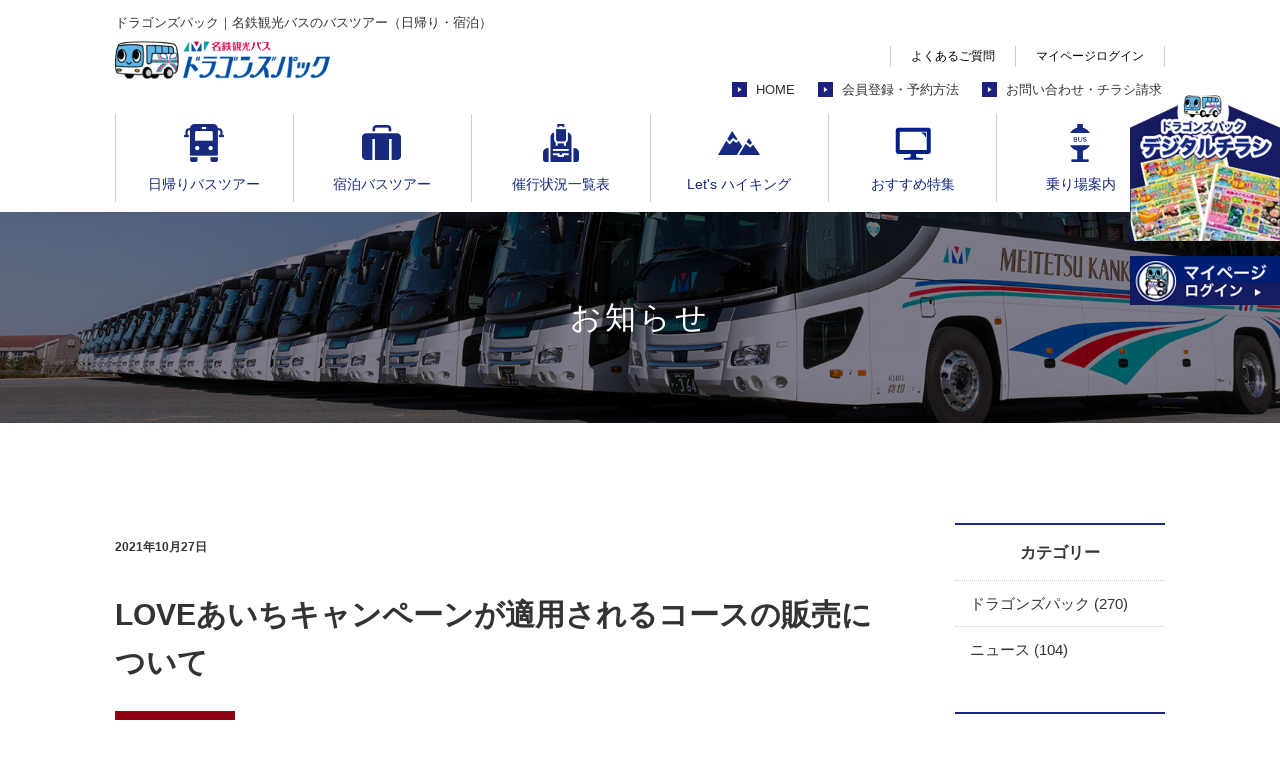

--- FILE ---
content_type: text/html; charset=UTF-8
request_url: https://www.dorapack.com/archives/topics/3418
body_size: 10229
content:
<!doctype html>
<html lang="ja" dir="ltr">
<head>
	<!-- Google Tag Manager -->
<script>(function(w,d,s,l,i){w[l]=w[l]||[];w[l].push({'gtm.start':
new Date().getTime(),event:'gtm.js'});var f=d.getElementsByTagName(s)[0],
j=d.createElement(s),dl=l!='dataLayer'?'&l='+l:'';j.async=true;j.src=
'https://www.googletagmanager.com/gtm.js?id='+i+dl;f.parentNode.insertBefore(j,f);
})(window,document,'script','dataLayer','GTM-KT3X4CZ8');</script>
<!-- End Google Tag Manager -->
<meta http-equiv="X-UA-Compatible" content="IE=edge">
<meta name="format-detection" content="telephone=no" />
<meta charset="utf-8">
<title>LOVEあいちキャンペーンが適用されるコースの販売について｜ドラゴンズパック｜名鉄観光バスのバスツアー（日帰り・宿泊）</title>

	<meta name="description" content="名鉄観光バスドラゴンズパックの公式サイト。愛知（名古屋）・岐阜・三重発のフルーツ狩り・グルメ・温泉など日帰りバスツアー・宿泊バスツアーの検索・予約が出来ます。">
<meta name="keywords" content="ドラゴンズパック,バスツアー,バス旅行,名古屋発,愛知発,三重発,岐阜発,名鉄観光バス,観光バス">
    <meta name="viewport" content="width=1280">

<link rel="stylesheet" href="https://www.dorapack.com/wp/wp-content/themes/meitetsu-kankobus-wp/style.css" type="text/css" media="all">
<meta property="og:url" content="http://www.dorapack.com/archives/topics/3418">
<meta property="og:title" content="LOVEあいちキャンペーンが適用されるコースの販売について">
<meta property="og:type" content="section">
<meta property="og:image" content="https://www.dorapack.com/wp/wp-content/themes/meitetsu-kankobus-wp/images/default.png">

<!--CSS-->
<link href="https://www.dorapack.com/wp/wp-content/themes/meitetsu-kankobus-wp/css/style.css?t=1771890934" rel="stylesheet" type="text/css">
<link href="https://www.dorapack.com/wp/wp-content/themes/meitetsu-kankobus-wp/css/option.css" rel="stylesheet" type="text/css">
<link href="https://www.dorapack.com/wp/wp-content/themes/meitetsu-kankobus-wp/css/initialization.css" rel="stylesheet" type="text/css">
<link href="https://www.dorapack.com/wp/wp-content/themes/meitetsu-kankobus-wp/css/max-640px.css?t=1771890934s" rel="stylesheet" type="text/css">

<!--JS-->
<script src="https://ajax.googleapis.com/ajax/libs/jquery/1.11.3/jquery.min.js"></script>
<script type="text/javascript" src="https://www.dorapack.com/wp/wp-content/themes/meitetsu-kankobus-wp/js/common.js"></script>
<script type="text/javascript" src="https://www.dorapack.com/wp/wp-content/themes/meitetsu-kankobus-wp/js/ofi.min.js"></script>
<!--[if lte IE 9]>
<script type="text/javascript" src="https://www.dorapack.com/wp/wp-content/themes/meitetsu-kankobus-wp/js/flexibility.js"></script>
<script>
    $(function(){
        flexibility(document.documentElement);
    });
</script>
<![endif]-->
	
<script type="text/javascript">
(function($) {
    $(function () {
        $('#nav-toggle').on('click', function() {
            $('body').toggleClass('open');
        });
        $('#navigation li').on({
            'mouseenter' : function(){
                var index = $(this).index();
                $('#nav-bg-wrap .nav-bg').eq(index).addClass('active');
                
            },
            'mouseleave' : function(){
                var index = $(this).index();
                $('#nav-bg-wrap .nav-bg').eq(index).removeClass('active');
            }
        });
    });
})(jQuery);
</script>
	
<script>
jQuery(function ($) {
$('.kodawari button').on('click', function () {
  /*クリックでコンテンツを開閉*/
  $(this).next().slideToggle(400);
  /*矢印の向きを変更*/
  $(this).toggleClass('open');
});
});
</script>
<!--仮画像設置用-->
<script type="text/javascript" src="https://www.dorapack.com/wp/wp-content/themes/meitetsu-kankobus-wp/js/jquery.rwdImageMaps.min.js"></script>
	<script>
jQuery(document).ready(function(e) {
    jQuery('img[usemap]').rwdImageMaps();
});
</script>
<!--仮画像設置用-->
<meta name='robots' content='max-image-preview:large' />
<script type="text/javascript">
/* <![CDATA[ */
window._wpemojiSettings = {"baseUrl":"https:\/\/s.w.org\/images\/core\/emoji\/15.0.3\/72x72\/","ext":".png","svgUrl":"https:\/\/s.w.org\/images\/core\/emoji\/15.0.3\/svg\/","svgExt":".svg","source":{"concatemoji":"https:\/\/www.dorapack.com\/wp\/wp-includes\/js\/wp-emoji-release.min.js?ver=6.6.2"}};
/*! This file is auto-generated */
!function(i,n){var o,s,e;function c(e){try{var t={supportTests:e,timestamp:(new Date).valueOf()};sessionStorage.setItem(o,JSON.stringify(t))}catch(e){}}function p(e,t,n){e.clearRect(0,0,e.canvas.width,e.canvas.height),e.fillText(t,0,0);var t=new Uint32Array(e.getImageData(0,0,e.canvas.width,e.canvas.height).data),r=(e.clearRect(0,0,e.canvas.width,e.canvas.height),e.fillText(n,0,0),new Uint32Array(e.getImageData(0,0,e.canvas.width,e.canvas.height).data));return t.every(function(e,t){return e===r[t]})}function u(e,t,n){switch(t){case"flag":return n(e,"\ud83c\udff3\ufe0f\u200d\u26a7\ufe0f","\ud83c\udff3\ufe0f\u200b\u26a7\ufe0f")?!1:!n(e,"\ud83c\uddfa\ud83c\uddf3","\ud83c\uddfa\u200b\ud83c\uddf3")&&!n(e,"\ud83c\udff4\udb40\udc67\udb40\udc62\udb40\udc65\udb40\udc6e\udb40\udc67\udb40\udc7f","\ud83c\udff4\u200b\udb40\udc67\u200b\udb40\udc62\u200b\udb40\udc65\u200b\udb40\udc6e\u200b\udb40\udc67\u200b\udb40\udc7f");case"emoji":return!n(e,"\ud83d\udc26\u200d\u2b1b","\ud83d\udc26\u200b\u2b1b")}return!1}function f(e,t,n){var r="undefined"!=typeof WorkerGlobalScope&&self instanceof WorkerGlobalScope?new OffscreenCanvas(300,150):i.createElement("canvas"),a=r.getContext("2d",{willReadFrequently:!0}),o=(a.textBaseline="top",a.font="600 32px Arial",{});return e.forEach(function(e){o[e]=t(a,e,n)}),o}function t(e){var t=i.createElement("script");t.src=e,t.defer=!0,i.head.appendChild(t)}"undefined"!=typeof Promise&&(o="wpEmojiSettingsSupports",s=["flag","emoji"],n.supports={everything:!0,everythingExceptFlag:!0},e=new Promise(function(e){i.addEventListener("DOMContentLoaded",e,{once:!0})}),new Promise(function(t){var n=function(){try{var e=JSON.parse(sessionStorage.getItem(o));if("object"==typeof e&&"number"==typeof e.timestamp&&(new Date).valueOf()<e.timestamp+604800&&"object"==typeof e.supportTests)return e.supportTests}catch(e){}return null}();if(!n){if("undefined"!=typeof Worker&&"undefined"!=typeof OffscreenCanvas&&"undefined"!=typeof URL&&URL.createObjectURL&&"undefined"!=typeof Blob)try{var e="postMessage("+f.toString()+"("+[JSON.stringify(s),u.toString(),p.toString()].join(",")+"));",r=new Blob([e],{type:"text/javascript"}),a=new Worker(URL.createObjectURL(r),{name:"wpTestEmojiSupports"});return void(a.onmessage=function(e){c(n=e.data),a.terminate(),t(n)})}catch(e){}c(n=f(s,u,p))}t(n)}).then(function(e){for(var t in e)n.supports[t]=e[t],n.supports.everything=n.supports.everything&&n.supports[t],"flag"!==t&&(n.supports.everythingExceptFlag=n.supports.everythingExceptFlag&&n.supports[t]);n.supports.everythingExceptFlag=n.supports.everythingExceptFlag&&!n.supports.flag,n.DOMReady=!1,n.readyCallback=function(){n.DOMReady=!0}}).then(function(){return e}).then(function(){var e;n.supports.everything||(n.readyCallback(),(e=n.source||{}).concatemoji?t(e.concatemoji):e.wpemoji&&e.twemoji&&(t(e.twemoji),t(e.wpemoji)))}))}((window,document),window._wpemojiSettings);
/* ]]> */
</script>
<link rel='stylesheet' id='sbi_styles-css' href='https://www.dorapack.com/wp/wp-content/plugins/instagram-feed/css/sbi-styles.min.css?ver=6.9.1' type='text/css' media='all' />
<style id='wp-emoji-styles-inline-css' type='text/css'>

	img.wp-smiley, img.emoji {
		display: inline !important;
		border: none !important;
		box-shadow: none !important;
		height: 1em !important;
		width: 1em !important;
		margin: 0 0.07em !important;
		vertical-align: -0.1em !important;
		background: none !important;
		padding: 0 !important;
	}
</style>
<link rel='stylesheet' id='wp-block-library-css' href='https://www.dorapack.com/wp/wp-includes/css/dist/block-library/style.min.css?ver=6.6.2' type='text/css' media='all' />
<style id='classic-theme-styles-inline-css' type='text/css'>
/*! This file is auto-generated */
.wp-block-button__link{color:#fff;background-color:#32373c;border-radius:9999px;box-shadow:none;text-decoration:none;padding:calc(.667em + 2px) calc(1.333em + 2px);font-size:1.125em}.wp-block-file__button{background:#32373c;color:#fff;text-decoration:none}
</style>
<style id='global-styles-inline-css' type='text/css'>
:root{--wp--preset--aspect-ratio--square: 1;--wp--preset--aspect-ratio--4-3: 4/3;--wp--preset--aspect-ratio--3-4: 3/4;--wp--preset--aspect-ratio--3-2: 3/2;--wp--preset--aspect-ratio--2-3: 2/3;--wp--preset--aspect-ratio--16-9: 16/9;--wp--preset--aspect-ratio--9-16: 9/16;--wp--preset--color--black: #000000;--wp--preset--color--cyan-bluish-gray: #abb8c3;--wp--preset--color--white: #ffffff;--wp--preset--color--pale-pink: #f78da7;--wp--preset--color--vivid-red: #cf2e2e;--wp--preset--color--luminous-vivid-orange: #ff6900;--wp--preset--color--luminous-vivid-amber: #fcb900;--wp--preset--color--light-green-cyan: #7bdcb5;--wp--preset--color--vivid-green-cyan: #00d084;--wp--preset--color--pale-cyan-blue: #8ed1fc;--wp--preset--color--vivid-cyan-blue: #0693e3;--wp--preset--color--vivid-purple: #9b51e0;--wp--preset--gradient--vivid-cyan-blue-to-vivid-purple: linear-gradient(135deg,rgba(6,147,227,1) 0%,rgb(155,81,224) 100%);--wp--preset--gradient--light-green-cyan-to-vivid-green-cyan: linear-gradient(135deg,rgb(122,220,180) 0%,rgb(0,208,130) 100%);--wp--preset--gradient--luminous-vivid-amber-to-luminous-vivid-orange: linear-gradient(135deg,rgba(252,185,0,1) 0%,rgba(255,105,0,1) 100%);--wp--preset--gradient--luminous-vivid-orange-to-vivid-red: linear-gradient(135deg,rgba(255,105,0,1) 0%,rgb(207,46,46) 100%);--wp--preset--gradient--very-light-gray-to-cyan-bluish-gray: linear-gradient(135deg,rgb(238,238,238) 0%,rgb(169,184,195) 100%);--wp--preset--gradient--cool-to-warm-spectrum: linear-gradient(135deg,rgb(74,234,220) 0%,rgb(151,120,209) 20%,rgb(207,42,186) 40%,rgb(238,44,130) 60%,rgb(251,105,98) 80%,rgb(254,248,76) 100%);--wp--preset--gradient--blush-light-purple: linear-gradient(135deg,rgb(255,206,236) 0%,rgb(152,150,240) 100%);--wp--preset--gradient--blush-bordeaux: linear-gradient(135deg,rgb(254,205,165) 0%,rgb(254,45,45) 50%,rgb(107,0,62) 100%);--wp--preset--gradient--luminous-dusk: linear-gradient(135deg,rgb(255,203,112) 0%,rgb(199,81,192) 50%,rgb(65,88,208) 100%);--wp--preset--gradient--pale-ocean: linear-gradient(135deg,rgb(255,245,203) 0%,rgb(182,227,212) 50%,rgb(51,167,181) 100%);--wp--preset--gradient--electric-grass: linear-gradient(135deg,rgb(202,248,128) 0%,rgb(113,206,126) 100%);--wp--preset--gradient--midnight: linear-gradient(135deg,rgb(2,3,129) 0%,rgb(40,116,252) 100%);--wp--preset--font-size--small: 13px;--wp--preset--font-size--medium: 20px;--wp--preset--font-size--large: 36px;--wp--preset--font-size--x-large: 42px;--wp--preset--spacing--20: 0.44rem;--wp--preset--spacing--30: 0.67rem;--wp--preset--spacing--40: 1rem;--wp--preset--spacing--50: 1.5rem;--wp--preset--spacing--60: 2.25rem;--wp--preset--spacing--70: 3.38rem;--wp--preset--spacing--80: 5.06rem;--wp--preset--shadow--natural: 6px 6px 9px rgba(0, 0, 0, 0.2);--wp--preset--shadow--deep: 12px 12px 50px rgba(0, 0, 0, 0.4);--wp--preset--shadow--sharp: 6px 6px 0px rgba(0, 0, 0, 0.2);--wp--preset--shadow--outlined: 6px 6px 0px -3px rgba(255, 255, 255, 1), 6px 6px rgba(0, 0, 0, 1);--wp--preset--shadow--crisp: 6px 6px 0px rgba(0, 0, 0, 1);}:where(.is-layout-flex){gap: 0.5em;}:where(.is-layout-grid){gap: 0.5em;}body .is-layout-flex{display: flex;}.is-layout-flex{flex-wrap: wrap;align-items: center;}.is-layout-flex > :is(*, div){margin: 0;}body .is-layout-grid{display: grid;}.is-layout-grid > :is(*, div){margin: 0;}:where(.wp-block-columns.is-layout-flex){gap: 2em;}:where(.wp-block-columns.is-layout-grid){gap: 2em;}:where(.wp-block-post-template.is-layout-flex){gap: 1.25em;}:where(.wp-block-post-template.is-layout-grid){gap: 1.25em;}.has-black-color{color: var(--wp--preset--color--black) !important;}.has-cyan-bluish-gray-color{color: var(--wp--preset--color--cyan-bluish-gray) !important;}.has-white-color{color: var(--wp--preset--color--white) !important;}.has-pale-pink-color{color: var(--wp--preset--color--pale-pink) !important;}.has-vivid-red-color{color: var(--wp--preset--color--vivid-red) !important;}.has-luminous-vivid-orange-color{color: var(--wp--preset--color--luminous-vivid-orange) !important;}.has-luminous-vivid-amber-color{color: var(--wp--preset--color--luminous-vivid-amber) !important;}.has-light-green-cyan-color{color: var(--wp--preset--color--light-green-cyan) !important;}.has-vivid-green-cyan-color{color: var(--wp--preset--color--vivid-green-cyan) !important;}.has-pale-cyan-blue-color{color: var(--wp--preset--color--pale-cyan-blue) !important;}.has-vivid-cyan-blue-color{color: var(--wp--preset--color--vivid-cyan-blue) !important;}.has-vivid-purple-color{color: var(--wp--preset--color--vivid-purple) !important;}.has-black-background-color{background-color: var(--wp--preset--color--black) !important;}.has-cyan-bluish-gray-background-color{background-color: var(--wp--preset--color--cyan-bluish-gray) !important;}.has-white-background-color{background-color: var(--wp--preset--color--white) !important;}.has-pale-pink-background-color{background-color: var(--wp--preset--color--pale-pink) !important;}.has-vivid-red-background-color{background-color: var(--wp--preset--color--vivid-red) !important;}.has-luminous-vivid-orange-background-color{background-color: var(--wp--preset--color--luminous-vivid-orange) !important;}.has-luminous-vivid-amber-background-color{background-color: var(--wp--preset--color--luminous-vivid-amber) !important;}.has-light-green-cyan-background-color{background-color: var(--wp--preset--color--light-green-cyan) !important;}.has-vivid-green-cyan-background-color{background-color: var(--wp--preset--color--vivid-green-cyan) !important;}.has-pale-cyan-blue-background-color{background-color: var(--wp--preset--color--pale-cyan-blue) !important;}.has-vivid-cyan-blue-background-color{background-color: var(--wp--preset--color--vivid-cyan-blue) !important;}.has-vivid-purple-background-color{background-color: var(--wp--preset--color--vivid-purple) !important;}.has-black-border-color{border-color: var(--wp--preset--color--black) !important;}.has-cyan-bluish-gray-border-color{border-color: var(--wp--preset--color--cyan-bluish-gray) !important;}.has-white-border-color{border-color: var(--wp--preset--color--white) !important;}.has-pale-pink-border-color{border-color: var(--wp--preset--color--pale-pink) !important;}.has-vivid-red-border-color{border-color: var(--wp--preset--color--vivid-red) !important;}.has-luminous-vivid-orange-border-color{border-color: var(--wp--preset--color--luminous-vivid-orange) !important;}.has-luminous-vivid-amber-border-color{border-color: var(--wp--preset--color--luminous-vivid-amber) !important;}.has-light-green-cyan-border-color{border-color: var(--wp--preset--color--light-green-cyan) !important;}.has-vivid-green-cyan-border-color{border-color: var(--wp--preset--color--vivid-green-cyan) !important;}.has-pale-cyan-blue-border-color{border-color: var(--wp--preset--color--pale-cyan-blue) !important;}.has-vivid-cyan-blue-border-color{border-color: var(--wp--preset--color--vivid-cyan-blue) !important;}.has-vivid-purple-border-color{border-color: var(--wp--preset--color--vivid-purple) !important;}.has-vivid-cyan-blue-to-vivid-purple-gradient-background{background: var(--wp--preset--gradient--vivid-cyan-blue-to-vivid-purple) !important;}.has-light-green-cyan-to-vivid-green-cyan-gradient-background{background: var(--wp--preset--gradient--light-green-cyan-to-vivid-green-cyan) !important;}.has-luminous-vivid-amber-to-luminous-vivid-orange-gradient-background{background: var(--wp--preset--gradient--luminous-vivid-amber-to-luminous-vivid-orange) !important;}.has-luminous-vivid-orange-to-vivid-red-gradient-background{background: var(--wp--preset--gradient--luminous-vivid-orange-to-vivid-red) !important;}.has-very-light-gray-to-cyan-bluish-gray-gradient-background{background: var(--wp--preset--gradient--very-light-gray-to-cyan-bluish-gray) !important;}.has-cool-to-warm-spectrum-gradient-background{background: var(--wp--preset--gradient--cool-to-warm-spectrum) !important;}.has-blush-light-purple-gradient-background{background: var(--wp--preset--gradient--blush-light-purple) !important;}.has-blush-bordeaux-gradient-background{background: var(--wp--preset--gradient--blush-bordeaux) !important;}.has-luminous-dusk-gradient-background{background: var(--wp--preset--gradient--luminous-dusk) !important;}.has-pale-ocean-gradient-background{background: var(--wp--preset--gradient--pale-ocean) !important;}.has-electric-grass-gradient-background{background: var(--wp--preset--gradient--electric-grass) !important;}.has-midnight-gradient-background{background: var(--wp--preset--gradient--midnight) !important;}.has-small-font-size{font-size: var(--wp--preset--font-size--small) !important;}.has-medium-font-size{font-size: var(--wp--preset--font-size--medium) !important;}.has-large-font-size{font-size: var(--wp--preset--font-size--large) !important;}.has-x-large-font-size{font-size: var(--wp--preset--font-size--x-large) !important;}
:where(.wp-block-post-template.is-layout-flex){gap: 1.25em;}:where(.wp-block-post-template.is-layout-grid){gap: 1.25em;}
:where(.wp-block-columns.is-layout-flex){gap: 2em;}:where(.wp-block-columns.is-layout-grid){gap: 2em;}
:root :where(.wp-block-pullquote){font-size: 1.5em;line-height: 1.6;}
</style>
<link rel='stylesheet' id='wp-pagenavi-css' href='https://www.dorapack.com/wp/wp-content/plugins/wp-pagenavi/pagenavi-css.css?ver=2.70' type='text/css' media='all' />
<link rel="https://api.w.org/" href="https://www.dorapack.com/wp-json/" /><link rel="EditURI" type="application/rsd+xml" title="RSD" href="https://www.dorapack.com/wp/xmlrpc.php?rsd" />
<meta name="generator" content="WordPress 6.6.2" />
<link rel="canonical" href="https://www.dorapack.com/archives/topics/3418" />
<link rel='shortlink' href='https://www.dorapack.com/?p=3418' />
<link rel="alternate" title="oEmbed (JSON)" type="application/json+oembed" href="https://www.dorapack.com/wp-json/oembed/1.0/embed?url=https%3A%2F%2Fwww.dorapack.com%2Farchives%2Ftopics%2F3418" />
<link rel="alternate" title="oEmbed (XML)" type="text/xml+oembed" href="https://www.dorapack.com/wp-json/oembed/1.0/embed?url=https%3A%2F%2Fwww.dorapack.com%2Farchives%2Ftopics%2F3418&#038;format=xml" />
<link rel="icon" href="https://www.dorapack.com/wp/wp-content/uploads/2020/01/cropped-favicon-1-32x32.png" sizes="32x32" />
<link rel="icon" href="https://www.dorapack.com/wp/wp-content/uploads/2020/01/cropped-favicon-1-192x192.png" sizes="192x192" />
<link rel="apple-touch-icon" href="https://www.dorapack.com/wp/wp-content/uploads/2020/01/cropped-favicon-1-180x180.png" />
<meta name="msapplication-TileImage" content="https://www.dorapack.com/wp/wp-content/uploads/2020/01/cropped-favicon-1-270x270.png" />
	
<!-- LINE Tag Base Code -->
<!-- Do Not Modify -->
<script>
(function(g,d,o){
 g._ltq=g._ltq||[];g._lt=g._lt||function(){g._ltq.push(arguments)};
 var
h=location.protocol==='https:'?'https://d.line-scdn.net':'http://d.line-cdn.
net';
 var s=d.createElement('script');s.async=1;
 s.src=o||h+'/n/line_tag/public/release/v1/lt.js';
 var t=d.getElementsByTagName('script')[0];t.parentNode.insertBefore(s,t);
   })(window, document);
_lt('init', {
 customerType: 'account',
 tagId: '2e942df7-89f5-485c-a82a-bad3abb3ecde'
});
_lt('send', 'pv', ['2e942df7-89f5-485c-a82a-bad3abb3ecde']);
</script>
<noscript>
 <img height="1" width="1" style="display:none"

src="https://tr.line.me/tag.gif?c_t=lap&t_id=2e942df7-89f5-485c-a82a-bad3abb
3ecde&e=pv&noscript=1" />
</noscript>
<!-- End LINE Tag Base Code -->

<!-- Global site tag (gtag.js) - Google Analytics --> <script async
src="https://www.googletagmanager.com/gtag/js?id=UA-21278298-1"></script>
<script>
window.dataLayer = window.dataLayer || [];  function
gtag(){dataLayer.push(arguments);}
gtag('js', new Date());

gtag('config', 'UA-21278298-1', {
 'linker': {
   'domains': ['dorapack.com', 'mei-rakuraku.jp']
 }
});
</script>

<!-- Global site tag (gtag.js) - Google Analytics -->
<script async src="https://www.googletagmanager.com/gtag/js?id=G-D6RBE3DH83"></script>
<script>
  window.dataLayer = window.dataLayer || [];
  function gtag(){dataLayer.push(arguments);}
  gtag('js', new Date());

  gtag('config', 'G-D6RBE3DH83');
</script>


</head>
<body id="sub" 
		class="topics-template-default single single-topics postid-3418"	 
	>
<!-- Google Tag Manager (noscript) -->
<noscript><iframe src="https://www.googletagmanager.com/ns.html?id=GTM-KT3X4CZ8"
height="0" width="0" style="display:none;visibility:hidden"></iframe></noscript>
<!-- End Google Tag Manager (noscript) -->

	<header>
		<div class="inner clearfix">
			<h1 class="siteid">ドラゴンズパック｜名鉄観光バスのバスツアー（日帰り・宿泊）</h1>
			<div class="header_left">
				<p class="sitelogo"><a href="https://www.dorapack.com/"><img src="https://www.dorapack.com/wp/wp-content/themes/meitetsu-kankobus-wp/images/common/logo.jpg" alt="ドラゴンズパック｜名鉄観光バスのバスツアー（日帰り・宿泊）"></a></p>
			</div>
			
			<div class="header_right">
				<div class="hr_001 dflex j_end">
					<ul class="dflex j_end">
						<li><a href="https://www.dorapack.com/faq"><span>よくあるご質問</span></a></li>
						<li><a href="https://www.mei-rakuraku.jp/meitetsukankobus/BTCS/MyMenu/Login" target="_blank" rel="noopener"><span>マイページログイン</span></a></li>
					</ul>
				</div>
				<div class="hr_002">
					<ul class="dflex j_end">
						<li><a href="https://www.dorapack.com/">HOME</a></li>
						<li><a href="https://www.dorapack.com/reservation">会員登録・予約方法</a></li>
						<li><a href="https://www.dorapack.com/contact_total">お問い合わせ・チラシ請求</a></li>
						<!--<li><a href="https://www.mtabi.jp/yado/Login.aspx?com=2" target="_blank" rel="noopener">マイページログイン</a></li>-->
					</ul>
				</div>
			</div>
		</div>
		<nav class="inner pc">
			<ul class="dflex wrap">
				<li class="nav001"><a href="https://www.mei-rakuraku.jp/meitetsukankobus/BTCS/tour/List?tourdays=1" target="_blank" rel="noopener">日帰りバスツアー</a></li>
				<li class="nav002"><a href="https://www.mei-rakuraku.jp/meitetsukankobus/BTCS/tour/List?tourdays=2" target="_blank" rel="noopener">宿泊バスツアー</a></li>
				<li class="nav003"><a href="https://www.mei-rakuraku.jp/meitetsukankobus/BTCS/tour/StatusList" target="_blank" rel="noopener">催行状況一覧表</a></li>
				<li class="nav004"><a href="https://www.dorapack.com/archives/platform_cat/hiking" target="_blank">Let's ハイキング</a></li>
				<li class="nav005"><a href="https://www.dorapack.com/archives/platform_cat/limited#recommend">おすすめ特集</a></li></li>
				<li class="nav006"><a href="https://www.dorapack.com/platform">乗り場案内</a></li>
			</ul>
		</nav>
		
		
		<!-- spnavi -->
		<div id="nav-toggle" class="mobile">
			<div>
				<span></span>
				<span></span>
				<span></span>
				<span>MENU</span>
			</div>
		</div>
		<div id="sp-nav" class="mobile">
			<nav>
				<ul>
					<li><a href="https://www.dorapack.com/">Home</a></li>
					<li><a href="https://www.mei-rakuraku.jp/meitetsukankobus/BTCS/tour/List?tourdays=1" target="_blank" rel="noopener">日帰りバスツアー</a></li>
					<li><a href="https://www.mei-rakuraku.jp/meitetsukankobus/BTCS/tour/List?tourdays=2" target="_blank" rel="noopener">宿泊バスツアー</a></li>
					<li><a href="https://www.mei-rakuraku.jp/meitetsukankobus/BTCS/tour/StatusList" target="_blank">催行状況一覧表</a></li>
					<li><a href="https://www.dorapack.com/archives/platform_cat/hiking" target="_blank">Let's ハイキング</a></li>
					<li><a href="https://www.dorapack.com/archives/platform_cat/limited#recommend">おすすめ特集</a></li>
					<li><a href="https://www.dorapack.com/platform">乗り場案内</a></li>
					<li><a href="https://www.dorapack.com/faq">よくあるご質問</a></li>
					<li><a href="https://www.dorapack.com/reservation">会員登録・予約方法</a></li>
					<li><a href="https://www.dorapack.com/contact_total">お問い合わせ・チラシ請求</a></li>
				</ul>
			</nav>
		 </div>
		 <!-- /.END spnavi -->
		
	</header>
    
	

    
	<main role="main">
		<div class="pagemain page_title page_topics">
			<h2>お知らせ</h2>
		</div>
	</main>

	<!-- contents-->
    <section>
        <div id="contents" class="inner clearfix">
            <!-- main_cantents -->
            <div class="main_cantents m_left topics">
                <div class="blog_single">
                                        <article>
                        <h2><span>2021年10月27日</span>LOVEあいちキャンペーンが適用されるコースの販売について</h2>
						<ul class="dflex wrap">
							<li class="news">ニュース</li>						</ul>
						
                        <div class="single_contents clearfix">
							<p>平素は名鉄観光バスをご愛顧賜りまして誠にありがとうございます。</p>
<p>&nbsp;</p>
<p>ドラゴンズパックでは、LOVEあいちキャンペーン(愛知県観光消費喚起事業)の販売に向けた申請手続き中です。愛知県による交付決定後の販売となりますため、割引適用前の旅行代金のみを掲載しております。ご予約の際は下記記載事項について予めご了承ください。</p>
<p>&nbsp;</p>
<p>●愛知県観光消費喚起事業による助成制度が実施される場合、割引対象商品となるコースはその制度を利用した旅行代金を適用させていただきます。（対象コース・期間等は当該制度によります。）</p>
<p>●割引対象商品となるコースをご予約のお客様には個別にご連絡をし、ご利用条件等にご同意をいただく場合に割引を適用する予定です。</p>
<p>●上記のほか、LOVEあいちキャンペーンの対象となる商品の取り扱い（取消料や中止等）に関しましては、詳細が決定次第、当社ホームページやパンフレットにてご案内させていただきます。</p>
<p>&nbsp;</p>
<p>&nbsp;</p>
<p><a href="https://www.aichi-now.jp/loveaichi/">LOVEあいちキャンペーン公式ホームページはこちら</a></p>
                        </div>
                        
                                            </article>
                                    </div>
                
                 <div class="page_nav clearfix">
                    <div class="page_left"></div>
                    <div class="page_right"></div>
                </div>
                
           </div>
            <!-- /.END main_cantents -->

            <!-- sidebar -->
            <div id="sidebar" class="s_right">
	<h3>カテゴリー</h3>
	<ul class="blogsidelist">
			<li class="cat-item cat-item-9"><a href="https://www.dorapack.com/archives/topics_cat/dragonspack">ドラゴンズパック (270)</a>
</li>
	<li class="cat-item cat-item-10"><a href="https://www.dorapack.com/archives/topics_cat/news">ニュース (104)</a>
</li>
	</ul>
	
	<h3>月別アーカイブ</h3>
	<ul class="blogsidelist">
			<li><a href='https://www.dorapack.com/archives/topics/date/2026/02'>2026年2月 (3)</a></li>
	<li><a href='https://www.dorapack.com/archives/topics/date/2026/01'>2026年1月 (2)</a></li>
	<li><a href='https://www.dorapack.com/archives/topics/date/2025/12'>2025年12月 (2)</a></li>
	<li><a href='https://www.dorapack.com/archives/topics/date/2025/11'>2025年11月 (2)</a></li>
	<li><a href='https://www.dorapack.com/archives/topics/date/2025/10'>2025年10月 (6)</a></li>
	<li><a href='https://www.dorapack.com/archives/topics/date/2025/09'>2025年9月 (1)</a></li>
	<li><a href='https://www.dorapack.com/archives/topics/date/2025/08'>2025年8月 (1)</a></li>
	<li><a href='https://www.dorapack.com/archives/topics/date/2025/07'>2025年7月 (3)</a></li>
	<li><a href='https://www.dorapack.com/archives/topics/date/2025/06'>2025年6月 (9)</a></li>
	<li><a href='https://www.dorapack.com/archives/topics/date/2025/05'>2025年5月 (2)</a></li>
	<li><a href='https://www.dorapack.com/archives/topics/date/2025/04'>2025年4月 (14)</a></li>
	<li><a href='https://www.dorapack.com/archives/topics/date/2025/03'>2025年3月 (12)</a></li>
	</ul>

</div>            <!-- /.END sidebar -->

        </div>
    </section>
    <!-- /.contents END-->

<section class="side_bnr">
	<ul class="pc">
		<li><a href="https://www.dorapack.com/flyer"><img src="https://www.dorapack.com/wp/wp-content/themes/meitetsu-kankobus-wp/images/common/bnr_side001.png" alt="デジタルチラシ"></a></li>
		<li><a href="https://www.mei-rakuraku.jp/meitetsukankobus/BTCS/MyMenu/Login" target="_blank" rel="noopener"><img src="https://www.dorapack.com/wp/wp-content/themes/meitetsu-kankobus-wp/images/common/bnr_side002.png" alt="マイページ"></a></li>
	</ul>
	<ul class="mobile">
		<li class="desital"><a href="https://www.dorapack.com/flyer">デジタルチラシ</a></li>
		<li class="mypage"><a href="https://www.mei-rakuraku.jp/meitetsukankobus/BTCS/MyMenu/Login" target="_blank" rel="noopener">マイページログイン</a></li>
	</ul>
</section>

<footer>
	<div class="footbnr_list001">
		<div class="inner">
			<ul class="dflex j_center wrap">
				<li><a href="https://www.meitetsu-kankobus.com/" target="_blank" rel="noopener"><img src="https://www.dorapack.com/wp/wp-content/themes/meitetsu-kankobus-wp/images/common/bnr_foot001_a.jpg" alt="Bus Tours from Nagoya"></a></li>
				<li><a href="https://www.meitetsu-kankobus.com/chinese/" target="_blank" rel="noopener"><img src="https://www.dorapack.com/wp/wp-content/themes/meitetsu-kankobus-wp/images/common/bnr_foot001_b.jpg" alt="名古屋出發逛日本"></a></li>
				<!--<li><a href="https://www.dorapack.com/massmedia/" rel="noopener"><img src="https://www.dorapack.com/wp/wp-content/themes/meitetsu-kankobus-wp/images/common/bnr_foot002.jpg" alt="新聞・テレビ紹介ツアー"></a></li>
				<li><a href="https://www.dorapack.com/archives/platform_cat/hiking" target="_blank" rel="noopener"><img src="https://www.dorapack.com/wp/wp-content/themes/meitetsu-kankobus-wp/images/common/bnr_foot005.jpg" alt="名鉄のハイキング"></a></li>-->
				<li><a href="https://www.dorapack.com/archives/topics/10019" target="_blank" rel="noopener"><img src="https://www.dorapack.com/wp/wp-content/themes/meitetsu-kankobus-wp/images/common/merit.jpg" alt="メルマガ会員募集"></a></li>
				<li><a href="https://www.dorapack.com/stampcard"><img src="https://www.dorapack.com/wp/wp-content/themes/meitetsu-kankobus-wp/images/common/ribbon-point_2025.jpg" alt="リボンポイントのご案内"></a></li>

			</ul>
		</div>
	</div>

	<div class="footbnr_list002">
		<div class="inner">
			
			<!--ul class="footbnr001 dflex j_center wrap">
				<li class="tw"><a href="https://twitter.com/meitetsu_k_bus" target="_blank" rel="noopener">公式 X(旧Twitter)</a></li>
				<li class="fb"><a href="https://www.facebook.com/MeitetsuKankoBus/" target="_blank" rel="noopener">公式 Facebook</a></li>
				<li class="insta"><a href="https://www.instagram.com/meitetsu_kankobus/" target="_blank" rel="noopener">公式 Instagram</a></li>
				<li class="li"><a href="https://lin.ee/ne8gsP1" target="_blank" rel="noopener">公式 LINE</a></li>

			</ul -->
		
			<ul class="footbnr002 dflex j_center wrap">
				<li class="st"><a href="https://www.mei-rakuraku.jp/meitetsukankobus/BTCS/tour/StatusList?_gl=1" target="_blank" rel="noopener"><img src="https://www.dorapack.com/wp/wp-content/themes/meitetsu-kankobus-wp/images/common/bnr_foot003.jpg" alt="ツアー催行状況一覧" width="250" height="65" ></a></li>
								<li><a href="https://www.dorapack.com//kabunushiyutai/" target="_blank" rel="noopener"><img src="https://www.dorapack.com/wp/wp-content/themes/meitetsu-kankobus-wp/images/common/fbnr02_002c.jpg" alt="株主優待割引のご案内" width="250" height="65" ></a></li>
				<li><a href="https://travel.aig.co.jp/ota?p=oAB8AC01" target="_blank" rel="noopener"><img src="https://www.dorapack.com/wp/wp-content/themes/meitetsu-kankobus-wp/images/common/aig-2025.png" alt="aig損保の海外旅行保険"  width="250" height="65"></a></li>
				<li><a href="https://travel.aig.co.jp/dta/a_1.html?p=dAB8AC01" target="_blank" rel="noopener"><img src="https://www.dorapack.com/wp/wp-content/themes/meitetsu-kankobus-wp/images/common/fbnr02_002d.png" alt="chubb国内旅行保険" width="250" height="65"></a></li>
			</ul>

			<ul class="footbnr003 dflex j_center wrap">
					<a href="https://meitetsu-kankobus-saiyou.jp/" target="_blank" rel="noopener">
					<picture>
						<source media="(min-width: 768px)" srcset="https://www.dorapack.com/wp/wp-content/themes/meitetsu-kankobus-wp/images/common/foot-pc.webp" style="max-width: 100%;">
						<img src="https://www.dorapack.com/wp/wp-content/themes/meitetsu-kankobus-wp/images/common/foot-sp.webp" alt="観光バス運転士募集" style="max-width: 100%;">
					</picture>
				</a>			</ul>
		</div>
	</div>
	
	<div class="inner">
		<ul class="footlink dflex j_center wrap">
			<li><a href="https://www.meitetsu-kankobus.co.jp/greeting/" target="_blank" rel="noopener">会社概要</a></li>
			<li><a href="https://www.dorapack.com/conditions" rel="noopener">旅行業約款・旅行条件書</a></li>
			<li><a href="https://www.dorapack.com/training" rel="noopener">旅程管理研修のご案内 </a></li>
			<li><a href="https://www.meitetsu-kankobus.co.jp/safetymanagement/" target="_blank" rel="noopener">運輸安全マネジメント</a></li>
			<li><a href="https://www.dorapack.com/privacy-policy"> プライバシーポリシー</a></li>
			<li><a href="https://www.dorapack.com/web_kiyaku"> 会員利用規約</a></li>
		</ul>
		
		<ul class="footbnr dflex j_center wrap">
			<li class="foot_bnr01"><a href="https://www.meitetsu-kankobus.co.jp/" target="_blank" rel="noopener"><img src="https://www.dorapack.com/wp/wp-content/themes/meitetsu-kankobus-wp/images/common/footer_logo.jpg" alt="名鉄観光バス"></a></li>
			<li class="foot_bnr02"><img src="https://www.dorapack.com/wp/wp-content/themes/meitetsu-kankobus-wp/images/common/footer_bnr002.jpg" alt="旅行業公正取引協議会会員"></li>
			<li><a href="https://www.dorapack.com/conditions#related_document"><img src="https://www.dorapack.com/wp/wp-content/themes/meitetsu-kankobus-wp/images/common/footer_bnr003.jpg" alt="未成年の参加者様へ"></a></li>
			<!--<li><a href="https://mustar.meitetsu.co.jp/"><img src="https://www.dorapack.com/wp/wp-content/themes/meitetsu-kankobus-wp/images/common/footer_bnr004.png" alt="名鉄ミューズカードでのお支払いなら２倍"></a></li>-->
		</ul>
		<p class="foot_catipn">当サイト内の写真はイメージです。<br class="mobile">実際とは異なる場合がございます。</p>
    	<p class="copyright">Copyright &copy; 2019 Meitetsu kanko Bus.Co.LTD.All Rights Reserved.</p>
    </div>
</footer>


<script type="text/javascript" src="https://www.dorapack.com/wp/wp-content/themes/meitetsu-kankobus-wp/js/slick.min.js"></script>
<script type="text/javascript">
 $('.slider').slick({
  slidesToShow: 1,
  slidesToScroll: 1,
  arrows: false,
	 autoplay: true,
	 autoplaySpeed:3000,
	 speed:1000,
  fade: true,
  asNavFor: '.slider-nav'
});
$('.slider-nav').slick({
  slidesToShow: 5,
  slidesToScroll: 1,
  asNavFor: '.slider',
	speed:1000,
  dots:false,
  centerMode: true,
  focusOnSelect: true
});
</script>

<script>
  var mySwiper = new Swiper ('#main_slider', {
    effect:'fade',
    loop: true,
	speed: 2400,
	autoplay: {
    	delay: 3000,
  	},
    pagination: {
      el: '.swiper-pagination',
    },
    navigation: {
      nextEl: '.swiper-button-next',
      prevEl: '.swiper-button-prev',
    },
    scrollbar: {
      el: '.swiper-scrollbar',
    },
  })
 </script>

 <script>
  objectFitImages('img.object-fit-img');
</script>
<!-- Instagram Feed JS -->
<script type="text/javascript">
var sbiajaxurl = "https://www.dorapack.com/wp/wp-admin/admin-ajax.php";
</script>
</body>
</html>

--- FILE ---
content_type: text/css
request_url: https://www.dorapack.com/wp/wp-content/themes/meitetsu-kankobus-wp/css/style.css?t=1771890934
body_size: 17573
content:
@charset "utf-8";

html,
body {
  color: #333;
  font-family: "ヒラギノ角ゴ ProN W3", "Hiragino Kaku Gothic ProN", "游ゴシック",
    YuGothic, "メイリオ", Meiryo, sans-serif;
  font-weight: 500;
  font-style: normal;
  letter-spacing: 0;
  font-size: 15px;
  line-height: 1.7em;
}

body {
  -webkit-font-smoothing: antialiased;
}

img {
  vertical-align: bottom;
  line-height: 0;
}

a:hover img {
  filter: alpha(opacity=60);
  -moz-opacity: 0.6;
  opacity: 0.6;
  -webkit-transition: 0.3s ease-in-out;
  -moz-transition: 0.3s ease-in-out;
  -o-transition: 0.3s ease-in-out;
  transition: 0.3s ease-in-out;
}

a {
  color: #135ba9;
  -webkit-transition: 0.3s ease-in-out;
  -moz-transition: 0.3s ease-in-out;
  -o-transition: 0.3s ease-in-out;
  transition: 0.3s ease-in-out;
}

.pc,
.sp_none {
  display: inherit;
}

.mobile,
.sp_only {
  display: none;
}

.inner {
  width: 1050px;
  margin: 0 auto;
}

.inner_wide {
  width: 1100px;
  margin: 0 auto;
}

.inner_1000 {
  width: 1000px;
  margin: 0 auto;
}

.dflex {
  display: -webkit-flex;
  display: -moz-flex;
  display: -ms-flex;
  display: -o-flex;
  display: flex;
}

.wrap {
  flex-wrap: wrap;
}

.j_center {
  justify-content: center;
}

.j_around {
  justify-content: space-around;
}

.j_between {
  justify-content: space-between;
}

.j_end {
  justify-content: flex-end;
}

.align_center {
  align-items: center;
}

.object-fit-img {
  object-fit: cover;
  font-family: "object-fit: cover;";
}

.f_blue {
  color: #001f74;
}
.f_blue {
  color: #001f74;
}
.f_red_d {
  color: #8f0012;
}
.f_bold {
  font-weight: bold;
}
/* ────────────────────── *

 * 下層ページ共通

 * ────────────────────── */

.pagemain.page_title {
  background-size: cover;
  margin-bottom: 100px;
}

.page_title h2 {
  color: #fff;
  font-size: 31px;
  text-align: center;
  letter-spacing: 0.1em;
  padding: 3em;
}

.ttl_bgicon:before {
  background-repeat: no-repeat;
  content: "";
  display: inline-block;
  width: 24px;
  height: 24px;
  margin-right: 25px;
  margin-top: -2px;
  background-image: url(../images/page/conditions/ttl_icon.png);
  vertical-align: middle;
}

.ttl_bggray {
  background: #f1f2fb;
  border-bottom: 5px solid #d2e0e8;
  font-size: 24px;
  font-weight: 500;
  line-height: 1;
  padding: 20px 0 20px 50px;
  position: relative;
  margin-bottom: 15px;
}

/* 仮画像配置用 */
div#examples-contents {
  width: 1500px;
  margin: 0 auto;
}

/* 画像配置用 */
div#contents_bg_img {
  width: 1000px;
  margin: 0 auto;
}

/* ────────────────────── *

 * header

 * ────────────────────── */

header {
  padding: 10px 0;
}

header .siteid {
  margin-bottom: 6px;
  font-size: 13px;
}

header .header_left {
  float: left;
}

header .header_right {
  float: right;
  width: 75%;
}

header .header_right .hr_001 {
  margin-bottom: 8px;
  line-height: 1.4em;
}

header .header_right .hr_001 ul li {
  font-size: 12px;
  margin-top: 5px;
}

header .header_right .hr_001 ul li span {
  border-right: 1px solid #ccc;
}

header .header_right .hr_001 ul li:first-child span {
  border-left: 1px solid #ccc;
}

header .header_right .hr_001 ul li a {
  color: #000;
}

header .header_right .hr_001 ul li a span {
  display: block;
  padding: 0 20px;
}

header .header_right .hr_001 ul li a:hover span {
  background-color: #172a80;
  color: #fff;
  transition: 0.3s ease-in-out;
}

header .header_right .hr_001 dl {
  margin-left: 30px;
  font-size: 12px;
}

header .header_right .hr_001 dl dt {
  padding-top: 5px;
  margin-right: 8px;
}

header .header_right .hr_001 dl dd {
  border: 1px solid #ccc;
  padding: 2px 5px;
  margin-left: 5px;
}

header .header_right .hr_002 ul li a {
  display: block;
  background-image: url("../images/common/icon_header_arrow.jpg");
  background-position: left center;
  background-repeat: no-repeat;
  padding: 2px 3px 2px 24px;
  font-size: 13px;
  margin-left: 20px;
  color: #333;
}

header .header_right .hr_002 ul li a:hover {
  background-color: #172a80;
  color: #fff;
}

header nav.pc ul {
  margin-top: 10px;
}

header nav.pc ul li {
  width: 16%;
  box-sizing: border-box;
  text-align: center;
  border-right: 1px solid #ccc;
}

header nav.pc ul li:first-child {
  border-left: 1px solid #ccc;
}

header nav.pc ul li:nth-child(1),
header nav.pc ul li:nth-child(2),
header nav.pc ul li:nth-child(3),
header nav.pc ul li:nth-child(4) {
  width: 17%;
}

header nav.pc ul li a {
  display: block;
  width: 100%;
  background-position: center 10px;
  background-repeat: no-repeat;
  padding: 58px 0 5px;
  color: #172a80;
  font-size: 14px;
}

header nav.pc ul li.nav001 a {
  background-image: url("../images/common/icon_navi001.png");
}

header nav.pc ul li.nav002 a {
  background-image: url("../images/common/icon_navi002.png");
}

header nav.pc ul li.nav003 a {
  background-image: url("../images/common/icon_navi003.png");
}

header nav.pc ul li.nav004 a {
  background-image: url("../images/common/icon_navi004.png");
}

header nav.pc ul li.nav005 a {
  background-image: url("../images/common/icon_navi005.png");
}

header nav.pc ul li.nav006 a {
  background-image: url("../images/common/icon_navi006.png");
}

header nav.pc ul li a:hover {
  background-color: #172a80;
  color: #fff;
}

header nav.pc ul li.nav001 a:hover {
  background-image: url("../images/common/icon_navi001_hover.png");
}

header nav.pc ul li.nav002 a:hover {
  background-image: url("../images/common/icon_navi002_hover.png");
}

header nav.pc ul li.nav003 a:hover {
  background-image: url("../images/common/icon_navi003_hover.png");
}

header nav.pc ul li.nav004 a:hover {
  background-image: url("../images/common/icon_navi004_hover.png");
}

header nav.pc ul li.nav005 a:hover {
  background-image: url("../images/common/icon_navi005_hover.png");
}

header nav.pc ul li.nav006 a:hover {
  background-image: url("../images/common/icon_navi006_hover.png");
}
@media screen and (min-width: 768px) {
  /*　画面サイズが768pxから1024pxまではここを読み込む　*/
  .top_slider a:hover {
    opacity: 0.5;
    margin: auto;
  }
  .top_slider {
    margin: auto;
    overflow: hidden !important; /* 画面幅からでないように */
    padding: 0 calc(100vw / 2 - 500px);
  }
  .top_slider ul li {
    width: 1000px !important;
    box-sizing: border-box !important;
  }

  .top_slider div.flex-viewport > ul li > a {
    width: 1000px !important;
    display: block;
    box-sizing: border-box;
  }
  .top_slider .flex-viewport {
    margin: 0 auto !important;
    overflow: visible !important;
  }
  .top_slider .flexslider {
    width: 100% !important;
  }
  .top_slider div.flex-viewport > ul li img {
    padding: 0 2px !important;
    width: 1000px !important;
    box-sizing: border-box !important;
  }
  #metaslider_container_2978,
  #metaslider_2978,
  .flex-viewport {
    width: 1000px !important;
  }
}
.metaslider .flexslider .flex-direction-nav li a {
  background-image: url("../images/bg_direction_nav.png") !important;
}
.metaslider .flexslider:focus-within .flex-prev,
.metaslider .flexslider:hover .flex-prev {
  left: 5px;
}
/*メイン下バナー*/
div.frontpage_bnr {
  display: block;
  max-width: 850px;
  text-align: center;
  margin: 0 auto 80px;
}
div.frontpage_bnr p:not(:last-of-type) {
  margin-bottom: 20px;
}
div.frontpage_bnr img {
  max-width: 100%;
}
div.frontpage_bnr_s {
  max-width: 1020px;
  margin: 40px auto 80px;
}
.frontpage_bnr_s_item {
  max-width: 1000px;
  margin-right: auto;
  margin-left: auto;
}
.frontpage_bnr_s_item + .frontpage_bnr_s_item {
  margin-top: 40px;
}
div.frontpage_bnr .note_ttl {
  font-size: 22px;
  font-weight: bold;
  border-bottom: 3px solid #8f0012;
  padding-bottom: 5px;
  display: inline-block;
}
div.frontpage_bnr .note {
  text-align: left;
  padding: 10px 0;
}
div.frontpage_bnr .note span.red {
  color: #8f0012;
}
div.frontpage_bnr .note span.dot {
  text-indent: -0.8em;
  padding-left: 0.8em;
  display: inline-block;
}
div.frontpage_bnr .note span.dot:before {
  content: "●";
  font-size: 75%;
}
/* ────────────────────── *

 * 検索ボックス

 * ────────────────────── */
#MainContent_SearchConditionUpdatePanel {
  width: 1050px;
  margin: 80px auto 40px;
}

.order-1 {
  margin-bottom: 40px;
}

.search-title-area {
  border-bottom: 5px solid #171c61;
  padding-bottom: 20px;
}

.search-title-course {
  width: 42%;
  padding: 10px 30px;
  border-radius: 12px;
  background-color: #fff4c1;
}

.h5.font-weight-bold {
  background-image: url("../images/page/index/icon_search_ttl.png");
  background-position: left center;
  background-repeat: no-repeat;
  background-size: 30px;
  font-size: 33px;
  font-weight: bold;
  color: #171c61;
  padding: 15px 0 15px 50px;
}

.row.column2,
.sh_place {
  margin-bottom: 30px;
}

.row.column2 .search001 {
  width: 35%;
  padding-right: 2%;
}

.row.column2 .search002 {
  width: 60%;
}

.sh_ttl {
  font-size: 18px;
  font-weight: bold;
  display: block;
  margin-bottom: 10px;
}

.sh_ttl:before {
  content: "●";
  display: inline-block;
  vertical-align: middle;
  margin-right: 8px;
}

.search-title-course .sh_ttl {
  font-size: 14px;
  margin-bottom: 0;
}

/*.search-title-course input{
	padding: 5px;
	font-size: 14px;
	max-width: 176px;
}*/

.search-title-course input[type="text"] {
  padding: 5px;
  font-size: 14px;
  max-width: 222px;
  width: 222px;
}

.form-group .tour-days-checkbox-list label.label {
  width: 46%;
  box-sizing: border-box;
  margin: 0 1%;
  display: inline-block;
}

.event_status label.label {
  width: 35%;
  box-sizing: border-box;
  display: block;
}

label.label {
  text-align: center;
  cursor: pointer;
  padding: 11px 5px;
  border: 1px solid #989898;
  background-color: #f1f1f1;
  border-radius: 5px;
}

input.check_box {
  display: none;
}

.check_box:checked + .label {
  border: 1px solid #00a5dc;
  background-color: #00a5dc;
  color: #fff;
}

.search002 .datepicker {
  width: 43%;
  background: url("../images/page/index/icon_cal.png") 90% center no-repeat;
  background-color: #fff;
  border: 1px solid #989898;
  border-radius: 5px;
}

.search002 input::placeholder {
  color: #000;
}

.sh_place.form-row {
  width: 100%;
}

.form-row select {
  width: 100%;
  box-sizing: border-box;
  padding: 15px;
}

.form-row .select001 {
  margin-right: 3%;
}

input#submit_button,
input#reset_button {
  cursor: pointer;
  width: 40%;
  margin-right: 20px;
  text-align: center;
  padding: 10px 0;
  font-size: 18px;
  font-weight: bold;
  border-radius: 6px;
  border: 2px solid #ccc;
}

input#reset_button {
  background-color: #f4f4f4;
}

input#submit_button {
  background-color: #172a80;
  color: #fff;
  background-image: url(../images/page/index/icon_submit_button.png);
  background-position: 3.5em center;
  background-repeat: no-repeat;
  background-size: 29px;
  padding-left: 24px;
}

input#submit_button:hover {
  background-color: #395ee5;
  color: #fff;
}

.order-0 {
  margin-bottom: 100px;
}

.search-title-course .sh_course .form-group {
  text-align: right;
}

.sh_course .form-group .sh_ttl,
.sh_course .form-group .input-group {
  display: inline-block;
}

.search_button {
  cursor: pointer;
  border: 0px;
  width: 34px;
  height: 34px;
  overflow: hidden;
  text-indent: 150%;
  white-space: nowrap;
  background-image: url("../images/page/index/icon_search.jpg");
  background-position: center;
  background-repeat: no-repeat;
  background-size: 34px;
  padding-top: 5px;
}

.search_button:hover {
  background-image: url("../images/page/index/icon_search_hover.jpg");
  background-size: 34px;
}

@media screen and (-ms-high-contrast: none) {
  /* IE11にのみ適用したいスタイルシート */
  .search-box-area table td div.kodawari {
    width: 644px !important;
  }
}

.kodawari button#btnAddtional {
  cursor: pointer;
  margin: 20px 0 10px;
  border: 1px solid #00a5dc;
  background-color: #fff;
  color: #00a5dc;
  width: 220px;
  padding: 12px 0;
  box-sizing: border-box;
  text-align: center;
  border-radius: 6px;
}

.kodawari button#btnAddtional span:before {
  content: url("../images/page/index/kodawari_01.png");
  display: inline-block;
  vertical-align: middle;
  margin-right: 10px;
}

.kodawari button#btnAddtional.open {
  border: 1px solid #00a5dc;
  background: #00a5dc;
  color: #fff;
}

.kodawari button#btnAddtional.open span:before {
  content: url("../images/page/index/kodawari_02.png");
}

.kodawari_list {
  display: none;
  background-color: #f2f2f2;
  padding: 30px;
  margin: 10px 0 30px;
}

ul.kodawari_list_btn li {
  width: 33%;
  margin-right: 0.5%;
  margin-bottom: 1%;
}

ul.kodawari_list_btn li:nth-child(3n) {
  margin-right: 0;
}

ul.kodawari_list_btn li label.label-condition_detail {
  border: 1px solid #989898;
  background-color: #f6f6f6;
  color: #000;
  padding: 10px;
  display: block;
  box-sizing: border-box;
  width: 100%;
}

ul.kodawari_list_btn li .check_box:checked + label.label-condition_detail {
  border: 1px solid #00a5dc;
  background-color: #00a5dc;
  color: #fff;
  display: block;
  box-sizing: border-box;
}

.search-box-area {
  background-color: #fcf7f0;
  background-image: url("../images/page/index/card-body_bg.png");
  background-repeat: no-repeat;
  background-position: right bottom 30px;
  border-radius: 0 0 30px 30px;
  padding: 30px 0;
}

.search-box-area table {
  width: 90%;
  margin: 0 auto;
  box-sizing: border-box;
}

.search-box-area table {
  vertical-align: middle !important;
}

.search-box-area table tr {
  margin-bottom: 10px;
}

.search-box-area table th {
  text-align: right;
  padding: 5px 20px 5px 5px;
  min-width: 26%;
  width: 26%;
}

.search-box-area table th .sh_ttl {
  margin-bottom: 0;
}

.search-box-area table th .sh_ttl_icon:before {
  width: 20px;
  height: 20px;
  overflow: hidden;
  text-indent: 150%;
  white-space: nowrap;
  background-position: center;
  background-repeat: no-repeat;
  background-size: 20px;
  margin-bottom: 1px;
}

.search-box-area table th .sh_ttl_course:before {
  background-image: url("../images/page/index/search_icon001.png");
}

.search-box-area table th .sh_ttl_day:before {
  background-image: url("../images/page/index/search_icon002.png");
}

.search-box-area table th .sh_ttl_place:before {
  background-image: url("../images/page/index/search_icon003.png");
}

.search-box-area table th .sh_ttl_freeword:before {
  background-image: url("../images/page/index/search_icon004.png");
}

.search-box-area table th .sh_ttl_condi:before {
  background-image: url("../images/page/index/search_icon005.png");
}

.search-box-area table th.sh_ttl_condition {
  vertical-align: top;
  padding-top: 15px;
}

.search-box-area table td {
  padding: 5px 50px 5px 5px;
  font-size: 15px;
}

.search-box-area table td .sh_place {
  margin-bottom: 0;
}

.search-box-area table td .sh_place select,
.search-box-area table td .free-word {
  background-color: #fff;
  border: 1px solid #989898;
  border-radius: 5px;
  padding-left: 7px;
}

.search-box-area table td .free-word {
  font-size: 15px;
  padding: 8px 10px;
}

.input-group input::placeholder {
  color: #000;
}

.search-box-area .form-group_place {
  width: 46.5%;
}

.search-box-area .form-group_place #dep,
.search-box-area .form-group_place #busstop {
  width: 100%;
}

.search-box-area table td .search_button_free {
  cursor: pointer;
  border: 0px;
  width: 38px;
  height: 38px;
  overflow: hidden;
  text-indent: 150%;
  white-space: nowrap;
  background-image: url("../images/page/index/icon_search.jpg");
  background-position: center;
  background-repeat: no-repeat;
  background-size: 38px;
  vertical-align: middle;
}

.search-box-area table .label-condition {
  border: 1px solid #989898;
  background-color: #fff;
  color: #000;
  padding: 10px 2em 10px 10px;
  display: block;
  width: 43%;
  font-weight: bold;
}

.search-box-area table .check_box:checked + .label-condition {
  border: 1px solid #00a5dc;
  background-color: #fff;
  color: #00a5dc;
}

.search-box-area table td .label_category {
  display: inline-block;
  background-color: #fff;
  padding: 8px 20px;
  margin-right: 20px;
  font-weight: bold;
  width: 25%;
}

.search-box-area table td .label_category:before,
.search-box-area table .label-condition:before {
  display: inline-block;
  content: "";
  box-sizing: border-box;
  border: 1px solid #ccc;
  border-radius: 22px;
  height: 16px;
  width: 16px;
  vertical-align: middle;
  margin-bottom: 2px;
  margin-right: 15px;
}

.search-box-area table .check_box:checked + .label_category {
  border: 1px solid #00a5dc;
  background-color: #fff;
  color: #00a5dc;
}

.search-box-area table .check_box:checked + .label_category:before {
  border: 3px solid #00a5dc;
  box-sizing: border-box;
}

.search-box-area table .label-condition:before {
  border: 1px solid #ccc;
  box-sizing: border-box;
}

.search-box-area table .check_box:checked + .label-condition:before {
  border: 3px solid #00a5dc;
  border-radius: 22px;
}

/* ────────────────────── *

 * TOP

 * ────────────────────── */

/* メインスライド */
#mainslide {
  margin-bottom: 50px;
}

#mainslide ul li img {
  width: 100%;
}

/* 緊急情報 */
.caution {
  margin-bottom: 60px;
}

.caution h2 {
  float: left;
  background: #8f0012;
  color: #fff;
  text-align: center;
  padding: 20px 0px;
  width: 25%;
  box-sizing: border-box;
  font-weight: bold;
  font-size: 20px;
  letter-spacing: 0.05em;
}

.caution ul {
  float: right;
  width: 70%;
}

.caution ul li {
  font-size: 16px;
  line-height: 1.7;
}
.caution ul li a {
  display: block;
  text-decoration: underline;
  /*font-size: 20px;
	font-weight: bold;
	color: #333;
	padding: 20px 0;
	line-height: 1.6em;*/
}

.caution ul li:nth-child(n + 2) {
  /*border-top: 1px dotted #ccc;*/
  margin-top: 15px;
}

.caution ul li a:hover {
  color: #135ba9;
}

.caution ul li p {
  line-height: 2.5;
}

/* 最新情報 */
.index_news {
  margin-bottom: 60px;
}

.index_news .inner {
  border: 10px solid #ffe9df;
  padding: 40px 30px;
  box-sizing: border-box;
}

.index_news h2 {
  text-align: center;
  width: 40%;
  padding: 15px 0;
  margin: 0 auto 40px;
  border-top: 4px solid #171c61;
  border-bottom: 4px solid #171c61;
  font-size: 30px;
  font-weight: bold;
}

.index_news div.news_list {
  overflow-y: scroll;
  height: 250px;
  padding: 0 15px 0 0;
  margin-bottom: 50px;
}

div.news_list dl {
  display: table;
  width: 100%;
  margin-bottom: 20px;
}

div.news_list dl dt,
div.news_list dl dd {
  display: table-cell;
  box-sizing: border-box;
  vertical-align: middle;
  padding: 8px 0;
}

div.news_list dl dt {
  width: 14%;
}

div.news_list dl dd:nth-of-type(1) {
  width: 16%;
  text-align: center;
  color: #fff;
}

div.news_list dl dd:nth-of-type(2) {
  width: 70%;
  padding-left: 2%;
}

div.news_list dl dd a {
  display: block;
  color: #333;
}

div.news_list dl dd a:hover {
  color: #3472b5;
  text-decoration: underline;
}

div.news_list dl dd:nth-of-type(1).dragonspack,
.main_cantents.topics .blog_single ul li.dragonspack {
  background-color: #171c61;
}

div.news_list dl dd:nth-of-type(1).news,
.main_cantents.topics .blog_single ul li.news {
  background-color: #8f0012;
}

.btn001 a {
  padding: 20px 10px;
  margin: 0 auto;
  width: 40%;
  box-sizing: border-box;
  display: block;
  font-size: 18px;
  text-align: center;
  background-repeat: no-repeat;
  background-position: 5% center;
}

.btn001.white a {
  border: 1px solid #808080;
  background-image: url(../images/page/index/icon_btn_black.jpg);
  color: #333;
}

.btn001.white a:hover {
  color: #fff;
  background-image: url(../images/page/index/icon_btn_white.jpg);
  background-color: #171c61;
}

.btn001.blue a {
  border: 1px solid #fff;
  background-image: url(../images/page/index/icon_btn_white.jpg);
  color: #fff;
  background-color: #171c61;
}

.btn001.blue a:hover {
  color: #171c61;
  background-image: url(../images/page/index/icon_btn_black.jpg);
  background-color: #fff;
}

.btn001.blue02 a {
  border: 1px solid #036eb8;
  background-image: url(../images/common/icon_btn_white02.png);
  background-color: #036eb8;
  color: #fff;
}

.btn001.blue02 a:hover {
  background-image: url(../images/common/icon_btn_blue02.png);
  background-color: #fff;
  color: #036eb8;
}

/* 最新情報　中ページ・詳細 */
.page_topics {
  background: url("../images/page/topics/main_bg.jpg") no-repeat center center;
}

/* ランキング */
.index_ranking {
  background: url(../images/page/index/bg_ranking.jpg) center no-repeat;
  background-size: cover;
  padding: 60px 0;
  color: #fff;
}

.index_ranking h2 {
  text-align: center;
  font-size: 35px;
  font-weight: bold;
  letter-spacing: 0.4em;
  margin-bottom: 60px;
}

.index_ranking h2 span {
  display: block;
  font-size: 24px;
  margin-bottom: 24px;
  font-weight: normal;
  letter-spacing: 0.2em;
}

.index_ranking h2 span:before {
  content: url(../images/page/index/icon_ranking.png);
  margin-right: 15px;
  display: inline-block;
  vertical-align: middle;
}

.ranklist {
  margin-bottom: 40px;
  counter-reset: number;
}

.ranklist article {
  width: 31%;
  margin: 0 1%;
  box-sizing: border-box;
  border: 3px solid #a0a1a1;
  background-color: #fff;
}

.ranklist article a {
  display: block;
  padding: 20px 3%;
  background-color: #fff;
  color: #333;
}

.ranklist article a:hover {
  background-color: #171c61;
  color: #fff;
}

.ranklist article p.rankttl {
  margin: 0 auto 20px;
  padding: 15px 5px;
  width: 80%;
  text-align: center;
  font-size: 16px;
  background: #171c61;
  transform: skewX(-15deg);
  box-sizing: border-box;
  color: #fff;
}

.ranklist article p.rankttl span {
  font-size: 24px;
  margin-left: 10px;
  display: inline-block;
  vertical-align: middle;
}

.ranklist article p.rankttl span::after {
  counter-increment: number;
  content: counter(number);
}

.ranklist article h3 {
  text-align: center;
  margin-bottom: 30px;
  font-size: 17px;
  font-weight: bold;
}

.ranklist article h3 span {
  display: block;
  font-size: 14px;
}

.ranklist article p.rankimg {
  margin-bottom: 20px;
}

.ranklist article p.rankimg img {
  width: 100%;
  height: 220px;
}

.ranklist article dl {
  display: table;
  width: 100%;
}

.ranklist article dl:nth-of-type(n + 2) {
  margin-top: 12px;
}

.ranklist article dl dt,
.ranklist article dl dd {
  display: table-cell;
  vertical-align: middle;
  box-sizing: border-box;
  padding-top: 5px;
  padding-bottom: 5px;
}

.ranklist article dl dt {
  text-align: center;
  width: 35%;
  background-color: #0080ae;
  color: #fff;
}

.ranklist article dl dd {
  padding-left: 3%;
  text-align: left;
}

/* 確約コース */
.kakuyaku {
  background-image: url(../images/page/index/bg_kakuyaku_l.png),
    url(../images/page/index/bg_kakuyaku_r.png);
  background-size: 42%, 42%;
  background-repeat: no-repeat, no-repeat;
  background-position: left top, right bottom;
  padding: 8% 0;
}

/* おすすめ特集 */
.osusume {
  background-color: #eef4ee;
  padding: 60px 0;
  margin-bottom: 60px;
}

.osusume h2 {
  display: flex;
  align-items: center;
  font-size: 36px;
  font-weight: bold;
  margin-bottom: 45px;
  letter-spacing: 0.2em;
}

.osusume h2:before {
  content: url(../images/page/index/icon_osusume.jpg);
  display: inline-block;
  vertical-align: middle;
  margin-right: 15px;
}

.osusume h2:after {
  border-top: 4px solid #171c61;
  content: "";
  flex-grow: 1;
  margin-left: 30px;
}
.osusume_list {
  display: grid !important;
  grid-template-columns: repeat(3, 300px);
  gap: 25px;
  justify-content: center;
}

/*.osusume_list li {
	margin: 0 25px 25px 0;
}

.osusume_list li:nth-child(3n) {
	margin: 0 0 25px 0;
}
*/
.index_bnr_list {
  margin-bottom: 60px;
}

.index_bnr_list li {
  margin: 0 5px 10px;
}

/* sns */
.index_sns {
  margin-bottom: 60px;
}

.index_sns .sns_box {
  width: 48%;
}

.index_sns .sns_box.instagram {
  width: 58%;
}

.index_sns .sns_box.sns_link {
  width: 37%;
  margin-top: 0rem;
}

.index_sns .sns_box.twitter iframe {
  width: 504px !important;
}

.index_sns .sns_box h3 {
  text-align: center;
  margin-bottom: 30px;
}

.index_sns .line {
  margin-top: 40px;
  text-align: center;
}
.sns_box .footbnr001 li {
  width: 100%;
}
.sns_box .footbnr001 li:not(:last-child) {
  margin-bottom: 1.4rem;
}
.sns_box .footbnr001 li.tw a {
  background-image: url(../images/common/sns-x.webp);
  background-size: 32px;
  padding-left: 50px;
}

.sns_box .footbnr001 li.fb a {
  background-image: url(../images/common/sns-fb.webp);
}
.sns_box .footbnr001 li.insta a {
  background-image: url(../images/common/sns-insat.webp);
}

.sns_box .footbnr001 li.li a {
  background-image: url(../images/common/sns-line.webp);
}

.sns_box.sns_link .footbnr001 li a {
  border: solid 5px #dcdcdc;
  font-size: 18px;
  font-weight: bold;
  background-size: 40px;
  color: #000 !important;
  background-position: 10% center;
  padding: 25px 3px 25px 35px;
  padding-left: 90px !important;
}

.sns_box.instagram .sns_inner {
  height: 409px;
  overflow: scroll;
}

.index_sns .inner_1000 > div {
  width: 85%;
  margin: auto;
  display: flex;
  align-items: flex-end;
  justify-content: space-between;
}

/* ────────────────────── *

 * おすすめ特集

 * ────────────────────── */
.pagemain {
  text-align: center;
  margin-bottom: 60px;
}

#contents {
  margin-bottom: 80px;
}

.reco_list article {
  width: 29%;
  margin: 0 2% 60px;
}

.reco_list article p.recoimg img {
  width: 100%;
  height: 220px;
}

.reco_list article h3 {
  text-align: left;
  font-weight: bold;
  font-size: 17px;
  line-height: 1.7em;
  margin: 20px 0 15px;
  border-bottom: 1px solid #333;
  padding-bottom: 30px;
  min-height: 110px;
}

.reco_list article dl {
  width: 100%;
  display: table;
}

.reco_list article dl:nth-of-type(n + 2) {
  margin-top: 15px;
}

.reco_list article dl dt,
.reco_list article dl dd {
  display: table-cell;
  vertical-align: middle;
  box-sizing: border-box;
  padding: 3px 0;
}

.reco_list article dl dt {
  text-align: center;
  border: 1px solid #171c61;
  color: #171c61;
  width: 30%;
}

.reco_list article dl dd {
  text-align: right;
  font-size: 18px;
  font-weight: bold;
}

.reco_list article p.detailbtn a {
  display: block;
  font-size: 16px;
  font-weight: bold;
  padding: 12px 0;
  text-align: center;
  width: 80%;
  margin: 40px auto 0;
  border: 1px solid #171c61;
  color: #fff;
  background-color: #171c61;
  background-image: url(../images/page/recommend/icon_btn.png);
  background-position: 4% center;
  background-repeat: no-repeat;
}

.reco_list article p.detailbtn a:hover {
  background-color: #fff;
  color: #171c61;
}

.wp-pagenavi {
  text-align: center;
}

/* ────────────────────── *

 * メディア紹介ツアー

 * ────────────────────── */
.page_massmedia {
  background: url("../images/page/massmedia/main_bg.jpg") no-repeat center
    center;
}

.media_ttl {
  background: url("../images/page/massmedia/img_ttl_left.jpg"),
    url("../images/page/massmedia/img_ttl_right.jpg");
  background-position: left center, right center;
  background-repeat: no-repeat, no-repeat;
  text-align: center;
  margin: 0 0 40px;
  padding: 40px 270px;
  box-sizing: border-box;
}

.media_ttl h3 {
  font-size: 30px;
  font-weight: bold;
  color: #172a80;
  background: linear-gradient(transparent 60%, #ffeb3b 60%);
}

.media_ttl p {
  background-color: #8e0012;
  color: #fff;
  font-size: 26px;
  font-weight: bold;
  padding: 6px 0;
  margin-top: 18px;
}

.meia_list article {
  width: 23%;
  margin: 0 1% 20px;
  border: 5px solid #bddbed;
  padding: 10px;
  box-sizing: border-box;
}

.meia_list article p.md_photo img {
  width: 100%;
  height: 150px;
}

.meia_list article h3 {
  border-bottom: 1px solid #333;
  padding-bottom: 15px;
  margin: 10px 0 15px;
  font-weight: bold;
}

.meia_list article h3 span {
  display: block;
  font-weight: normal;
  font-size: 12px;
  margin-bottom: 10px;
}

.meia_list article ul {
  margin-bottom: 20px;
}

.meia_list article ul li {
  text-align: center;
  color: #fff;
  padding: 2px 10px;
  margin-right: 1%;
  font-size: 12px;
}

.meia_list article ul li.news,
.main_cantents .blog_single ul li.news {
  background-color: #2e8088;
}

.meia_list article ul li.tv,
.main_cantents .blog_single ul li.tv {
  background-color: #8e0012;
}

.meia_list article ul li.internet,
.main_cantents .blog_single ul li.internet {
  background-color: #fe9901;
}

.meia_list article ul li.magazine,
.main_cantents .blog_single ul li.magazine {
  background-color: #1babdf;
}

.meia_list article p.md_btn a {
  display: block;
  text-align: center;
  padding: 6px 0;
  color: #fff;
  background-color: #172a80;
  border: 1px solid #172a80;
  border-radius: 4px;
}

.meia_list article p.md_btn a:hover {
  color: #172a80;
  background-color: #fff;
}

/* single */
.main_cantents.m_left,
#sidebar.s_left {
  float: left;
}

.main_cantents.m_right,
#sidebar.s_right {
  float: right;
}

.main_cantents {
  width: 74%;
}

#sidebar {
  width: 20%;
}

.main_cantents .blog_single h2 {
  font-weight: bold;
  font-size: 30px;
  line-height: 1.6em;
  margin-bottom: 24px;
}

.main_cantents .blog_single h2 span {
  display: block;
  font-size: 12px;
  margin-bottom: 20px;
}

.main_cantents .blog_single ul {
  margin-bottom: 40px;
}

.main_cantents .blog_single ul li {
  text-align: center;
  color: #fff;
  padding: 2px 10px;
  margin-right: 1%;
  font-size: 13px;
  min-width: 100px;
}

.single_contents h3 {
  font-size: 20px;
  font-weight: bold;
  border-top: 2px solid #172a80;
  padding: 35px 6px;
}

.single_contents div.blog_detail_list {
  margin-bottom: 70px;
}

.single_contents div.blog_detail {
  margin: 0 50px 40px;
}

.single_contents div.blog_detail p {
  margin-bottom: 24px;
  line-height: 1.8em;
}

.single_contents div.blog_detail p img {
  max-width: 100%;
}

.single_contents p.detail_btn a {
  display: block;
  width: 300px;
  border: 1px solid #172a80;
  background-color: #172a80;
  color: #fff;
  text-align: center;
  padding: 15px 0;
  margin: 10px auto;
  border-radius: 8px;
}

.single_contents p.detail_btn a:hover {
  background-color: #fff;
  color: #172a80;
}

#sidebar h3 {
  font-size: 16px;
  font-weight: bold;
  text-align: center;
  border-top: 2px solid #172a80;
  padding: 15px 0;
}

#sidebar ul.blogsidelist {
  margin-bottom: 40px;
}

#sidebar ul.blogsidelist li a {
  display: block;
  padding: 10px 15px;
  color: #333;
  border-top: 1px dotted #ccc;
}

#sidebar ul.blogsidelist li a:hover {
  background-color: #172a80;
  color: #fff;
}

/* ────────────────────── *

 * 乗り場：乗車ルート案内

 * ────────────────────── */
.page_platform {
  background: url("../images/page/platform/main_bg.jpg") no-repeat center center;
}

section.plat_cont {
  margin-bottom: 80px;
}

section.plat_cont h3 {
  background: url(../images/page/platform/ttl_left.png) no-repeat left center;
  padding: 18px 0 18px 110px;
  font-size: 34px;
  font-weight: bold;
  color: #1d2080;
  margin-bottom: 40px;
  display: flex;
  align-items: center;
}

section.plat_cont h3 span {
  font-size: 16px;
  display: inline-block;
  vertical-align: middle;
  margin-left: 20px;
}

section.plat_cont h3:after {
  border-top: 2px solid #1d2080;
  content: "";
  flex-grow: 1;
  margin-left: 1rem;
}

.plat_list article {
  width: 31%;
  margin: 0 1% 40px;
  text-align: center;
  border-bottom: 2px solid #1d2080;
}

.plat_list article p.plat_photo img {
  width: 100%;
  height: 220px;
}

.plat_list article h4 {
  font-weight: bold;
  /*margin: 15px 0;*/
  margin: 15px 0 5px;
  font-size: 17px;
}
.plat_list article a {
  color: #000;
}
.plat_list article a:hover {
  color: #135ba9;
  opacity: 0.8;
}

/* single */
.single_head {
  margin-bottom: 70px;
}

.sh_left {
  background: url("../images/page/platform/bg_ttlarea.jpg") center top no-repeat;
  float: left;
  width: 570px;
  min-height: 350px;
  padding: 20px;
  color: #fff;
  box-sizing: border-box;
}

.sh_left p {
  border-left: 1px solid #fff;
  border-top: 1px solid #fff;
  padding: 20px;
  font-size: 20px;
}

.sh_left p span {
  font-size: 16px;
  display: inline-block;
  vertical-align: middle;
  margin-left: 20px;
}

.sh_left h3 {
  font-weight: bold;
  font-size: 26px;
  text-align: center;
  line-height: 1.8em;
  margin: 60px 5% 120px;
  padding: 10px 0;
  background: url("../images/page/platform/icon_bus.png") 3% center no-repeat;
}

.sh_right {
  float: right;
  width: 450px;
}

.sh_right img {
  width: 100%;
}

.single_content {
  margin-bottom: 70px;
}

.plat_ttl {
  background: url("../images/page/platform/icon_ttl.jpg") left center no-repeat;
  padding-left: 40px;
  font-size: 30px;
  font-weight: bold;
  margin-bottom: 30px;
}

.plat_ttl span {
  font-size: 20px;
  vertical-align: middle;
  display: inline-block;
  margin-left: 20px;
}

div.grayarea {
  border: 3px solid #9fa0a0;
  padding: 40px;
  text-align: center;
}

div.grayarea.tal {
  text-align: left;
}

div.grayarea p img {
  max-width: 100%;
}

p.ggmap_btn {
  text-align: center;
  margin-bottom: 60px;
}

ul.pdf_btn li {
  margin: 0 1%;
}

p.btn_otherlink a {
  display: block;
  margin: 60px auto;
  text-align: center;
  background-color: #172a80;
  border: 1px solid #172a80;
  color: #fff;
  padding: 30px 0;
  width: 45%;
  font-size: 18px;
  border-radius: 8px;
}

p.btn_otherlink a:hover {
  background-color: #fff;
  color: #172a80;
}

/* ────────────────────── *

 * デジタルチラシ

 * ────────────────────── */
.page_flyer {
  background: url("../images/page/flyer/main_bg.jpg") no-repeat center center;
}

.flyer_ttl {
  background: url("../images/page/flyer/bg_img001.png") no-repeat right center;
  margin-bottom: 40px;
}

.flyer_click {
  border: 2px solid #172a80;
  border-radius: 20px;
  padding: 40px 170px;
  margin-bottom: 60px;
  text-align: center;
  background: url("../images/page/flyer/ttl_left.jpg"),
    url("../images/page/flyer/ttl_right.jpg");
  background-position: 4% center, 96% center;
  background-repeat: no-repeat, no-repeat;
}

.flyer_click h4 {
  font-size: 30px;
  font-weight: bold;
  color: #172a80;
  background: linear-gradient(transparent 60%, #ffeb3b 60%);
}

.flyer_click p.text {
  font-size: 20px;
  margin: 20px 0 6px;
}

.flyer_click p.caption {
  font-size: 14px;
}

.flyer_ttl002 {
  font-size: 20px;
  line-height: 1.5em;
  font-weight: bold;
  background: #f1f2fb url("../images/page/flyer/icon_ttl.jpg") no-repeat 15px
    20px;
  border-bottom: 6px solid #d2e0e8;
  padding: 18px 0 10px 60px;
  margin-bottom: 40px;
}

.flyer_ttl002 span {
  display: block;
  font-size: 14px;
}

p.selece_flyer {
  text-align: center;
  color: #172a80;
  font-size: 20px;
  font-weight: bold;
  margin: 30px 0;
}

section.fl_content {
  margin-bottom: 70px;
}

div.flyer_list article {
  width: 23%;
  margin: 0 1% 20px;
  box-sizing: border-box;
  border: 5px solid #bddbed;
  padding: 20px 15px 10px;
  text-align: center;
}

div.flyer_list article h4 {
  font-size: 18px;
  font-weight: bold;
  border-bottom: 1px solid #333;
  padding-bottom: 20px;
  margin-bottom: 20px;
}

div.flyer_list article p.fl_img {
  width: 140px;
  margin: 0 auto 20px;
}

div.flyer_list article p.fl_img img {
  width: 100%;
}

div.flyer_list article p.detail_btn a {
  display: block;
  border: 1px solid #172a80;
  background-color: #172a80;
  color: #fff;
  text-align: center;
  padding: 8px 0;
  border-radius: 8px;
}

div.flyer_list article p.detail_btn a:hover {
  background-color: #fff;
  color: #172a80;
}

.fl_content p.btn_otherlink a {
  display: block;
  margin: 60px auto;
  text-align: center;
  background-color: #172a80;
  border: 1px solid #172a80;
  color: #fff;
  padding: 30px 0;
  width: 45%;
  font-size: 18px;
  border-radius: 8px;
}

.fl_content p.btn_otherlink a:hover {
  background-color: #fff;
  color: #172a80;
}
/* ────────────────────── *

 * 人気ランキング

 * ────────────────────── */
.page_ranking {
  background: url("../images/page/ranking/main_bg.jpg") no-repeat center center;
}

/* ────────────────────── *

 * お問合わせまとめ

 * ────────────────────── */
.page_contact {
  background: url(../images/page/contact/main_bg.jpg) no-repeat center center;
}

#contact .tel_list {
  margin-bottom: 200px;
}

#contact .tel_list h3,
#contact .mail_list h3 {
  margin-bottom: 50px;
  font-size: 31px;
}

#contact .tel_list h3:before {
  content: "";
  background: url(../images/page/contact/tel_icon.png) no-repeat center center;
  width: 60px;
  height: 60px;
  display: inline-block;
  vertical-align: middle;
  margin-right: 40px;
}

#contact .tel_list ul {
  margin-bottom: 40px;
}

#contact .tel_list ul li {
  font-size: 24px;
  font-weight: bold;
  color: #fff;
  padding: 15px 30px;
  background-color: #172a80;
  min-width: 12%;
  text-align: center;
}

#contact .tel_list ul li.white {
  font-size: 26px;
  color: #000;
  padding: 15px 30px;
  background-color: #fff;
}

#contact .tel_list h4 {
  border: 1px solid #172a80;
  border-bottom: none;
  font-size: 26px;
  font-weight: bold;
  padding: 20px 0 20px 20px;
}

#contact .tel_list h4:before {
  content: "";
  background: url(../images/common/ttl_icon.png) no-repeat center center;
  background-size: contain;
  display: inline-block;
  width: 30px;
  height: 34px;
  vertical-align: middle;
  margin-right: 10px;
  margin-top: 1px;
}

#contact .tel_list h4:after {
  border-top: 10px solid #7783b2;
  content: "";
  flex-grow: 1;
  margin-left: 30px;
}

#contact .tel_number {
  width: 90%;
  margin: 0 auto 30px;
}

#contact .tel_number p {
  font-size: 45px;
  font-weight: bold;
  padding-top: 1px;
}

#contact .tel_number p span {
  font-size: 20px;
  font-weight: normal;
  vertical-align: middle;
  display: inline-block;
  margin-top: 0.2em;
}

#contact .tel_desc {
  border: 1px solid #172a80;
  padding: 40px 40px 25px;
  margin-bottom: 30px;
}

/*#contact .tel_desc:last-child {
	margin-bottom: 70px;
}*/

#contact .tel_desc dl {
  font-size: 16px;
}

#contact .tel_desc dt {
  line-height: 1;
  background-color: #d9d9d9;
  padding: 10px 20px;
  margin-right: 20px;
}

/*#contact .tel_desc dd {
	margin-right: 30px;
}*/

#contact .contact_desc dl {
  font-size: 16px;
}

#contact .contact_desc dt {
  line-height: 1;
  background-color: #d9d9d9;
  padding: 10px 20px;
  margin-right: 20px;
  max-width: 104px;
  flex-shrink: 0;
}
#contact .contact_desc .time {
  width: 35%;
}

#contact .contact_desc dl + dl {
  margin-left: 30px;
}

#contact .tel_number p span {
  font-size: 20px;
  font-weight: normal;
  vertical-align: middle;
  display: inline-block;
  margin-top: 0.2em;
}
#contact .contact_desc_notice {
  font-size: 17px;
  margin-top: 20px;
}

#contact .contact_desc_notice .red {
  color: #8e0012;
  font-weight: bold;
}

#contact .mail_list {
  margin-bottom: 70px;
}

#contact .mail_list h3:before {
  content: "";
  background: url(../images/page/contact/mail_icon.png) no-repeat center center;
  width: 60px;
  height: 60px;
  display: inline-block;
  vertical-align: middle;
  margin-right: 40px;
}

#contact .mail_btn_list {
  margin-bottom: 70px;
}

#contact .mail_btn_list a {
  width: 48%;
  padding: 30px 40px;
  font-size: 36px;
  font-weight: bold;
  line-height: 1.3;
  color: #000000;
  background: url(../images/common/conditions_btnbgb_off.png) no-repeat;
  background-position: right 10px bottom 10px;
  border: 6px solid #d2e0e8;
  box-sizing: border-box;
}

#contact .mail_btn_list a img {
  margin-right: 30px;
}

#contact .mail_btn_list a span {
  display: block;
  font-size: 27px;
  font-weight: normal;
}

#contact .mail_btn_list a:hover {
  color: #fff;
  background: url(../images/common/conditions_btnbg_on.png) no-repeat;
  background-position: right 10px bottom 10px;
  background-color: #171c61;
}

#contact .mail_list .text_area .red {
  color: #8e0012;
  font-size: 24px;
}

/* ────────────────────── *

 * お問合わせフォーム

 * ────────────────────── */

.contact_form article {
  margin-bottom: 40px;
}

.ttl_area {
  width: 70%;
}

.contact_form article h3 {
  font-size: 38px;
  font-family: "游明朝", "Yu Mincho", YuMincho, "Hiragino Mincho ProN", HGS明朝E,
    メイリオ, Meiryo, serif;
  margin-bottom: 40px;
}

.contact_form article .ttl_area h3:before {
  content: "";
  background: url(../images/page/contact/ttl_mail_icon.png) no-repeat center
    center;
  background-size: contain;
  display: inline-block;
  width: 54px;
  height: 54px;
  vertical-align: middle;
  margin-top: -12px;
  margin-right: 20px;
}

.contact_form article .ttl_area h3:after {
  content: "";
  display: block;
  background: linear-gradient(to right, #f1f1f1 0%, #ffffff 50%, #f1f1f1 100%);
  height: 5px;
  margin-top: 15px;
}

.contact_form article .ttl_area h3 span {
  font-size: 50%;
  vertical-align: middle;
  padding-left: 20px;
}

.contact_form article img {
  max-height: 189px;
  max-width: 189px;
  width: 189px;
  padding-left: 60px;
}

.req,
.txtred,
.red-attn {
  color: #cc0000;
  font-weight: bold;
}

.form_contents h3 {
  background: #f7f3f0;
  padding: 30px 0;
  text-align: center;
  font-size: 20px;
  font-weight: 550;
  border-bottom: solid 1px #ccc;
}

.form_contents p.text {
  text-align: right;
}

table.formtbl {
  width: 100%;
  border-top: solid 1px #ccc;
  table-layout: fixed;
}

table.formtbl th.bg_red,
table.formtbl td.bg_red {
  background: #fff3f3;
  padding: 30px 15px;
}

table.formtbl tr th,
table.formtbl tr td {
  box-sizing: border-box;
  padding: 15px 20px;
  border: solid 1px #000;
}

table.formtbl tr th {
  width: 25%;
  background-color: #f0f4e3;
  position: relative;
  vertical-align: top;
  padding: 20px;
  font-size: 18px;
  font-weight: 800;
}

table.formtbl tr th .req {
  position: absolute;
  right: 20px;
  top: 17px;
  padding: 2px 10px;
  background-color: #fff;
  font-size: 14px;
}

table.formtbl tr td,
div.formtbl dl dd {
  width: 68%;
}

.formtbl input.w30 {
  width: 35%;
}

.formtbl input.w60 {
  width: 60%;
}

.formtbl input.w90,
.formtbl textarea {
  width: 96%;
}

.formtbl input,
.formtbl textarea {
  padding: 8px;
  border: 1px solid #ccc;
  box-sizing: border-box;
  font-size: 14px;
  max-width: 100%;
}

.formtbl select {
  -webkit-appearance: none;
  -moz-appearance: none;
  appearance: none;
  width: 90%;
  padding: 10px;
  box-sizing: border-box;
  font-size: 15px;
  border: 1px solid #ccc;
}

.formtbl tr td span.wpcf7-list-item {
  display: block;
  widtgh: 100%;
}

table.formtbl td.f-address input {
  margin-bottom: 7px;
}

table.formtbl td label {
  padding: 0 0 0 0;
  margin: 0 0 0 0;
}

table.formtbl td input[type="radio"] {
  padding: 0 5px;
  margin: 0 5px;
}

table.formtbl td label span {
  margin-left: 5px;
}

.formtbl td input:focus,
.formtbl td textarea:focus {
  background: #fffaca;
}

table.formtbl td p.fcap {
  padding-bottom: 20px;
}

input[type="submit"] {
  -webkit-appearance: none;
}

#submit {
  text-align: center;
  margin: 60px auto;
  width: 50%;
}

/*#submit input{
	background: #3d72b8;
	color: #fff;
	border:1px solid #3d72b8;
	width: 33%;
	padding: 20px 0;
	font-size: 16px;
    font-weight: 500;
	border-radius: 5px;
}*/

#submit input,
.contact-complete a {
  padding: 20px 40px;
  width: 47%;
  font-size: 17px;
  color: #fff;
  text-align: center;
  font-weight: bold;
  font-family: "游明朝", "Yu Mincho", YuMincho, "Hiragino Mincho ProN", HGS明朝E,
    メイリオ, Meiryo, serif;
  border: 1px solid #9fa0a0;
  background: url(../images/page/contact/btn_link.png) no-repeat;
  background-position: left 10% center;
  background-color: #808080;
  transition: 0.3s ease-in-out;
}

#submit input:hover,
.contact-complete a:hover {
  background-color: #000000;
  cursor: pointer;
}

/* 入力内容クリアボタンを確認画面時に非表示 */
.mw_wp_form_confirm #submit input.resetbtn {
  display: none;
}

/*#submit input.backbtn,
#submit input.wpcf7c-btn-back{
	background: #f2f2f2;
    color: #333;
	border:1px solid #3d72b8;
	width: 30%;
	padding: 20px 0;
	font-size: 16px;
	border-radius: 5px;
	margin-right: 20px;
}

#submit input.backbtn:hover,
#submit input.wpcf7c-btn-back:hover{
	background: #bababa;
	color: #3d72b8;
	cursor:pointer; 
}*/

span.error {
  color: #ff0000;
  font-weight: bold;
  margin-left: 5px;
}

/* 入力エラー */
div.c_unit {
  margin: 30px 0;
}

div.contact-error {
  background: #ffdede;
  padding: 30px;
  margin-bottom: 30px;
  text-align: center;
}

div.contact-error h2 {
  color: #ff0000;
  font-size: 20px;
  margin-bottom: 30px;
  font-weight: bold;
}

div.contact-text p,
div.contact-complete p {
  margin-bottom: 40px;
}

/* ────────────────────── *

 * リボンポイントカードページ(旧：すたんぷカードページ)

 * ────────────────────── */

.page_stamp {
  background: url("../images/page/stampcard/main_bg.jpg") no-repeat center
    center;
}

.stamp_list h3 {
  margin-bottom: 40px;
}

.stamp_list {
  margin-bottom: 120px;
}

.stamp_list01 .text_area {
  background: url("../images/page/stampcard/stamp_img01.png") no-repeat right
    bottom;
  margin-bottom: 30px;
}

.stamp_list01 .text_area p {
  font-size: 22px;
  line-height: 1.8;
  padding-bottom: 3em;
  width: 68%;
}

.stamp_list01 .text_area p span {
  font-weight: bold;
}

.stamp_list01 dt {
  position: relative;
  margin-bottom: 20px;
}

.stamp_list01 dt span {
  font-weight: bold;
  color: #fff;
  background-color: #171c61;
  border-radius: 10px;
  font-size: 28px;
  padding: 15px 50px;
  display: inline-block;
}

.stamp_list01 dt:before {
  content: "";
  width: 66%;
  max-width: 66%;
  border-bottom: 8px solid #171c61;
  position: absolute;
  top: 38%;
  right: 0;
}

.stamp_list01 dd {
  border-bottom: 1px dashed #9fa0a0;
  padding: 20px 20px 20px 15px;
  display: table;
  width: 100%;
  min-height: 85px;
}

.stamp_list01 dd p {
  border-left: 10px solid #65c8d0;
  padding-left: 20px;
  font-size: 24px;
  line-height: 1.75;
  vertical-align: middle;
  display: table-cell;
}

.stamp_list01 p.link_btn {
  width: 70%;
  margin: 60px auto 0;
}

.stamp_list01 a {
  display: block;
  padding: 30px 20px;
  font-size: 20px;
  color: #fff;
  text-align: center;
  font-weight: bold;
  border: 1px solid #9fa0a0;
  background: url(../images/page/stampcard/link_btn_off.png) no-repeat;
  background-position: right 40px center;
  background-color: #171c61;
}

.stamp_list01 a:hover {
  color: #171c61;
  background: url(../images/page/stampcard/link_btn_on.png) no-repeat;
  background-position: right 40px center;
  background-color: #fff;
}

.stamp_list02 ul li {
  padding: 40px 0;
  line-height: 1.6;
  border-bottom: 1px dashed #9fa0a0;
}

.stamp_list02 ul li:first-child {
  padding-top: 0;
}

.stamp_list02 ul li span {
  font-size: 20px;
  font-weight: bold;
  padding: 6px 30px;
  display: inline-block;
  color: #fff;
  background-color: #171c61;
  margin-bottom: 25px;
}

.stamp_list03 ul li {
  padding-bottom: 60px;
  font-size: 16px;
  line-height: 1.6;
}

.stamp_list03 ul li h4 {
  font-size: 20px;
  font-weight: bold;
  padding: 20px 30px;
  border: 1px solid #036e80;
  margin-bottom: 30px;
}

.ribbonpoint_wrap a.link_btn_txt {
  color: #171c61;
  font-weight: bold;
  text-decoration: underline;
}

.ribbonpoint_wrap a.link_btn_txt:hover {
  opacity: 0.7;
}

.ribbonpoint_wrap .link_btn a {
  display: block;
  padding: 20px 2.5em;
  font-size: 20px;
  color: #fff;
  text-align: center;
  font-weight: bold;
  border: 1px solid #9fa0a0;
  background: url(../images/common/link_arrow_off.png) no-repeat;
  background-position: right 20px center;
  background-color: #171c61;
}

.ribbonpoint_wrap .link_btn a:hover {
  color: #171c61;
  background: url(../images/common/link_arrow_on.png) no-repeat;
  background-position: right 20px center;
  background-color: #fff;
}

.ribbonpoint_wrap .red {
  color: #8f0012;
  font-weight: bold;
}

.ribbonpoint_wrap .red.underline {
  text-decoration: underline;
}

.ribbonpoint_wrap .link_btn_list .link_btn {
  width: 43%;
  margin: 0 auto 20px;
}

.ribbonpoint_wrap .page_stamp {
  background: url("../images/page/stampcard/main_bg.jpg") no-repeat center
    center;
}

.ribbonpoint_wrap .stamp_infomation {
  text-align: center;
}

.ribbonpoint_wrap .stamp_infomation .stxt {
  font-size: 14px;
}

.ribbonpoint_wrap .stamp_infomation .link_btn {
  width: 60%;
  margin: 0 auto 20px;
}

.ribbonpoint_wrap #stamp_menulist ul {
  counter-reset: number 0;
  width: 53%;
}

.ribbonpoint_wrap #stamp_menulist ul li {
  border: 1px solid #b8b8b8;
  margin-bottom: 20px;
  background: #fff;
}

.ribbonpoint_wrap #stamp_menulist ul li a {
  display: block;
  padding: 10px 20px;
  font-size: 18px;
  content: counter(a);
  margin: 0 5px 3px;
  background: url(../images/page/faq/link_btn_bg.png) repeat-x;
  background-size: contain;
  color: #333333;
}

.ribbonpoint_wrap #stamp_menulist ul li a:hover {
  opacity: 0.7;
}

.ribbonpoint_wrap #stamp_menulist ul li a::before {
  counter-increment: number 1;
  content: counter(number, decimal-leading-zero);
  display: inline-block;
  background: #172a80;
  color: #fff;
  text-align: center;
  line-height: 19px;
  margin-top: 3px;
  margin-right: 15px;
  padding: 10px;
}

.ribbonpoint_wrap #stamp_menulist .imgarea {
  width: 35%;
  margin-bottom: 20px;
}

.ribbonpoint_wrap #stamp_menulist .imgarea img {
  width: 100%;
}

.ribbonpoint_wrap .stamp_list h3 {
  margin-bottom: 40px;
}

.ribbonpoint_wrap .stamp_list_wrap {
  counter-reset: wrapnumber 0;
}

.ribbonpoint_wrap .stamp_list {
  margin-bottom: 120px;
}

.ribbonpoint_wrap .stamp_list_wrap .stamp_list h3 {
  padding-left: 100px;
}

.ribbonpoint_wrap .stamp_list_wrap .stamp_list h3:before {
  counter-increment: wrapnumber 1;
  content: counter(wrapnumber, decimal-leading-zero);
  display: inline-block;
  background: #172a80;
  color: #fff;
  text-align: center;
  padding: 24px 24px 20px;
  font-weight: 400;
  line-height: 1;
  position: absolute;
  left: 1px;
  top: 2px;
}

.ribbonpoint_wrap .stamp_desc .txt {
  margin-bottom: 20px;
}

.ribbonpoint_wrap .stamp_desc .stxt {
  font-size: 14px;
}

.ribbonpoint_wrap .stamp_desc ul {
  margin-bottom: 80px;
}

.ribbonpoint_wrap .stamp_desc ul li.link_btn {
  width: 38%;
}

.ribbonpoint_wrap .stamp_desc dt {
  position: relative;
}

.ribbonpoint_wrap .stamp_desc dt span {
  font-weight: bold;
  color: #fff;
  background-color: #171c61;
  border-radius: 10px;
  font-size: 24px;
  padding: 15px 50px;
  display: inline-block;
}

.ribbonpoint_wrap .stamp_desc dt:before {
  content: "";
  width: 70%;
  max-width: 70%;
  border-bottom: 8px solid #171c61;
  position: absolute;
  top: 38%;
  right: 0;
}

.ribbonpoint_wrap .stamp_desc dd {
  border-bottom: 1px dashed #9fa0a0;
  padding: 20px 20px 20px 15px;
  display: table;
  width: 100%;
  box-sizing: border-box;
}

.ribbonpoint_wrap .stamp_desc dd p {
  border-left: 5px solid #65c8d0;
  padding-left: 20px;
  font-size: 18px;
  line-height: 1.75;
  vertical-align: middle;
  display: table-cell;
}

.ribbonpoint_wrap .stamp_desc dd p a span {
  font-size: 14px;
}

.ribbonpoint_wrap .stamp_list02 ul > li {
  padding: 40px 0;
  line-height: 1.6;
  border-bottom: 1px dashed #9fa0a0;
}

.ribbonpoint_wrap .stamp_list02 ul > li:first-child {
  padding-top: 0;
}

.ribbonpoint_wrap .stamp_list02 ul > li .sttl {
  display: inline-flex;
  align-items: center;
  margin-bottom: 0px;
}

.ribbonpoint_wrap .stamp_list02 ul > li .sttl span {
  font-size: 24px;
  font-weight: bold;
  padding: 6px 30px;
  display: inline-block;
  color: #fff;
  background-color: #171c61;
  margin-bottom: 0;
}

.ribbonpoint_wrap .stamp_list02 ul > li .sttl_wh span {
  color: #171c61;
  background-color: #fff;
  border: 1px solid #171c61;
}

.ribbonpoint_wrap .stamp_list02 ul li .sttl img {
  width: auto;
  height: 85px;
  margin-left: 10px;
}

.ribbonpoint_wrap .stamp_list02 ul li .pointimg {
  width: 525px;
}

.ribbonpoint_wrap .stamp_list02 ul li img {
  width: 100%;
  margin: 10px 0;
}

.ribbonpoint_wrap .stamp_list02 ul li dl {
  margin-top: 20px;
}

.ribbonpoint_wrap .stamp_list02 ul li dl dt {
  font-weight: bold;
}

.ribbonpoint_wrap .stamp_list02 ul li dl dd {
  line-height: 2;
}

.ribbonpoint_wrap .stamp_list02 ul li .txt_list {
  margin: 20px 0;
  line-height: 2;
}

.ribbonpoint_wrap .stamp_list03 ul li {
  padding-bottom: 60px;
  font-size: 16px;
  line-height: 1.6;
}

.ribbonpoint_wrap .stamp_list03 ul li h4 {
  font-size: 20px;
  font-weight: bold;
  padding: 20px 30px;
  border: 1px solid #036e80;
  margin-bottom: 30px;
}

.ribbonpoint_wrap .stamp_list04.txtarea {
  width: 50%;
}

.ribbonpoint_wrap .stamp_list04 .imgarea {
  width: 50%;
  margin-left: 30px;
}

@media screen and (min-width: 736px) {
  .ribbonpoint_wrap .stamp_list04 .imgarea img {
    width: 50%;
  }
}
/* ────────────────────── *

 * ご予約・お申込み

 * ────────────────────── */

.page_reservation {
  background: url(../images/page/reservation/main_bg.jpg) no-repeat center
    center;
}
.reservation_wrap .desc {
  text-align: center;
  padding-top: 15px;
  padding-bottom: 30px;
}
.reservation_wrap .desc.large {
  font-size: 24px;
  line-height: 1.7;
}
.reservation_btn_list ul {
  margin-bottom: 100px;
}

.reservation_btn_list ul li {
  width: 32%;
  margin-bottom: 20px;
}

.reservation_btn_list ul li a {
  display: block;
  padding: 20px 0;
  font-size: 16px;
  color: #171c61;
  border: 1px solid #3d72b8;
  text-align: center;
  transition: 0.3s ease-in-out;
}

.reservation_btn_list ul li a:hover,
.reservation_btn_list ul li a.checked {
  border: 1px solid #3d72b8;
  color: #fff;
  background-color: #3d72b8;
}

.reservation_btn_list_pdf ul li {
  width: 48%;
  margin-bottom: 20px;
}

.reservation_btn_list_pdf ul li a {
  padding: 20px 0;
  font-size: 18px;
  background-image: url(../images/page/index/icon_btn_black.jpg);
  background-repeat: no-repeat;
  background-position: 5% center;
}

.reservation_btn_list_pdf ul li a:hover {
  padding: 20px 0;
  font-size: 18px;
  background-image: url(../images/page/index/icon_btn_white.jpg);
  background-repeat: no-repeat;
  background-position: 5% center;
}

/* ────────────────────── *

 * よくあるご質問

 * ────────────────────── */

.page_faq {
  background: url(../images/page/faq/main_bg.jpg) no-repeat center center;
}

.faq_wrap .page_sub_title {
  font-size: 24px;
  text-align: center;
  line-height: 1.4;
  margin: 0 auto 70px;
}

.faq_category {
  background: url("../images/page/faq/btn_list_bg.jpg") no-repeat bottom center;
  background-size: cover;
  padding: 30px 0 70px;
  margin-bottom: 70px;
}

.faq_category ul {
  padding: 0 40px;
  counter-reset: number 0;
}

.faq_category ul li {
  width: 49%;
  border: 1px solid #b8b8b8;
  margin-bottom: 10px;
  background: #fff;
}

.faq_category ul li a {
  display: block;
  padding: 10px 20px;
  font-size: 18px;
  content: counter(a);
  margin: 0 5px 3px;
  background: url(../images/page/faq/link_btn_bg.png) repeat-x;
  background-size: contain;
  color: #333333;
}

.faq_category ul li a:hover {
  opacity: 0.7;
}

.faq_category ul li a::before {
  counter-increment: number 1;
  content: counter(number, decimal-leading-zero);
  display: inline-block;
  background: #172a80;
  color: #fff;
  text-align: center;
  line-height: 19px;
  margin-top: 3px;
  margin-right: 15px;
  padding: 10px;
}

.faq_list_area {
  counter-reset: number 0;
}

.faq_list {
  margin-bottom: 100px;
}

.faq_list h3 {
  background: #172a80;
  color: #fff;
  font-size: 24px;
  font-weight: bold;
  padding: 15px 20px 15px 3.5em;
  margin-bottom: 30px;
  position: relative;
  line-height: 2;
}

.faq_list h3::before {
  counter-increment: number 1;
  content: counter(number, decimal-leading-zero);
  display: inline-block;
  background: #fff;
  color: #172a80;
  text-align: center;
  padding: 10px;
  font-weight: 400;
  line-height: 1;
  position: absolute;
  left: 20px;
}

.accor_ttl:after {
  content: "";
  display: block;
  display: inline-block;
  width: 28px;
  height: 28px;
  right: 5px;
  top: 3%;
  background: url(../images/page/faq/plus.png) no-repeat center center;
  position: absolute;
}

.accor_ttl.on:after {
  background-image: url(../images/page/faq/minus.png);
}

.accor_desc {
  display: none;
}

.accor_ttl_blue:after {
  content: "";
  display: block;
  display: inline-block;
  width: 28px;
  height: 28px;
  right: 30px;
  top: 29%;
  background: url(../images/page/conditions/plus.png) no-repeat center center;
  position: absolute;
}

.accor_ttl_blue.on:after {
  background-image: url(../images/page/conditions//minus.png);
}

.faq_list dl {
  padding: 20px;
  border: 1px solid #9fa0a0;
  margin-bottom: 15px;
}

.faq_list dl dt {
  position: relative;
  font-size: 18px;
  line-height: 1.6;
  padding: 0 45px;
}

.faq_list dl dt:before {
  background-repeat: no-repeat;
  content: "";
  display: inline-block;
  width: 28px;
  height: 29px;
  background: url(../images/page/faq/icon_q.png) no-repeat center center;
  vertical-align: middle;
  margin-top: -4px;
  margin-right: 20px;
  position: absolute;
  top: 2px;
  left: 0;
}

.faq_list dl dd {
  border-top: dotted 2px #ddd;
  padding: 20px 20px 0 40px;
  margin-top: 20px;
  position: relative;
}

.faq_list dl dd:before {
  background-repeat: no-repeat;
  content: "";
  display: inline-block;
  width: 28px;
  height: 29px;
  background: url(../images/page/faq/icon_a.png) no-repeat center center;
  vertical-align: middle;
  margin-right: 20px;
  position: absolute;
  top: 20px;
  left: 0;
}

.faq_list dl dd span {
  font-weight: bold;
}

.faq_list dl dd span.underline {
  text-decoration: underline;
}

.faq_list dl dd span.red {
  color: #8f0012;
}
.faq_list dl dd a {
  font-weight: bold;
  text-decoration: underline;
}

/* ────────────────────── *

 * 旅行業登録票

 * ────────────────────── */
.page_agreement {
  background: url("../images/page/conditions/recruit/main_bg.jpg") no-repeat
    center center;
}

.conditions_list {
  margin-bottom: 100px;
}

.conditions_list h3 {
  font-size: 24px;
  font-weight: 500;
  line-height: 1.5;
  position: relative;
  margin-bottom: 50px;
}

.conditions_list table th,
.conditions_list table td {
  padding: 20px;
  font-size: 20px;
  border-bottom: 1px dashed #9fa0a0;
}

.conditions_list table th {
  position: relative;
  padding-left: 40px;
  vertical-align: top;
  width: 40%;
}

.conditions_list table th:before {
  content: "";
  display: inline-block;
  width: 10px;
  height: 10px;
  left: 20px;
  top: 1.3em;
  background: #171c61;
  position: absolute;
}

.conditions_list table td span {
  font-size: 16px;
  margin-top: 20px;
  display: inline-block;
}

.conditions_list02 ul li {
  width: 32%;
  margin-bottom: 20px;
}

.conditions_list02 ul li a {
  display: block;
  padding: 30px 20px;
  font-size: 20px;
  color: #171c61;
  border: 1px solid #9fa0a0;
  background: url(../images/page/conditions/conditions_btnbg_off.png) no-repeat;
  background-position: right 10px bottom 10px;
}

.conditions_list02 ul li a span {
  font-size: 140%;
  margin-right: 10px;
  display: inline-block;
  vertical-align: middle;
  margin-top: -3px;
  color: #858bc5;
  transition: 0.3s ease-in-out;
}

@media all and (-ms-high-contrast: none) {
  .conditions_list02 ul li a span {
    margin-top: 8px;
  }
}
.conditions_list02 ul li a:hover {
  border: 1px solid #171c61;
  color: #fff;
  background: url(../images/page/conditions/conditions_btnbg_on.png) no-repeat;
  background-position: right 10px bottom 10px;
  background-color: #171c61;
}

.conditions_list02 ul li a:hover > span {
  color: #fff;
}

.conditions_list ul.pdf_list {
  margin: 0 40px;
}

.conditions_list ul.pdf_list li {
  width: 48%;
  margin-bottom: 40px;
}

.conditions_list ul.pdf_list li a {
  font-size: 20px;
  color: #333333;
}

.conditions_list ul.pdf_list li a:before {
  background-repeat: no-repeat;
  content: "";
  display: inline-block;
  width: 106px;
  height: 107px;
  margin-right: 30px;
  margin-top: -2px;
  background-image: url(../images/page/conditions/conditions_icon_pdf.png);
  vertical-align: middle;
}

.conditions_list ul.pdf_list li a:hover {
  text-decoration: underline;
}

.conditions_list04 p {
  margin-bottom: 40px;
}

/* ────────────────────── *

 * 旅行業約款

 * ────────────────────── */
.agreement_wrap article {
  margin-bottom: 30px;
}

.agreement_wrap article ul {
  margin-bottom: 30px;
  display: none;
}

#agreement_consultation article ul,
#agreement_procedure article ul {
  margin-bottom: 30px;
  display: block;
}

.agreement_wrap article h4 {
  background: #172a80;
  color: #fff;
  padding: 15px 0 15px 30px;
  font-size: 18px;
  letter-spacing: 0.3em;
  margin-bottom: 25px;
}

.agreement_wrap article p.sub_title {
  font-size: 20px;
  font-weight: 800;
  margin-bottom: 30px;
}

.agreement_wrap article ul li {
  margin-bottom: 20px;
}

.agreement_wrap article p.remarks {
  margin-top: 25px;
  margin-bottom: 10px;
}

.agreement_wrap article .text_list,
.agreement_wrap article ul table tbody.counter {
  counter-reset: number 0;
}

.agreement_wrap article .text_list p {
  padding-bottom: 20px;
  padding-left: 45px;
  border-bottom: 1px dashed #9fa0a0;
  margin-bottom: 20px;
  content: counter(p);
  position: relative;
}

.agreement_wrap article p:last-child {
  margin-bottom: 0;
}

.agreement_wrap article .text_list p::before,
.agreement_wrap article ul table tbody.counter th::before {
  counter-increment: number 1;
  content: counter(number);
  position: absolute;
  top: 0;
  left: 0;
  display: block;
  width: 20px;
  height: 20px;
  background: #172a80;
  color: #fff;
  text-align: center;
  line-height: 19px;
  margin-top: 3px;
}

.agreement_wrap article ul table tbody.counter th::before {
  top: inherit;
  left: 10px;
  line-height: 20px;
}

.agreement_wrap article ul table tbody.counter-iroha th::before {
  content: counter(number, katakana-iroha);
}

.agreement_wrap article ul table th {
  width: 75%;
}

.agreement_wrap article ul table th,
.agreement_wrap article ul table td {
  padding: 10px;
  border: 1px solid #9fa0a0;
}

.agreement_wrap article ul table .bgc-b {
  background: #f1f2fb;
  padding: 10px;
  text-align: center;
  font-size: 20px;
  font-weight: 800;
}

.agreement_wrap article ul table .bgc-g {
  background: #e6e6e6;
}

.agreement_wrap article ul table th.bgc-g {
  font-weight: 800;
}

.agreement_wrap article ul table tbody.counter th {
  padding-left: 45px;
  content: "";
  position: relative;
}

/* ────────────────────── *

 * 旅程管理研修

 * ────────────────────── */

.page_training {
  background: url(../images/page/training/main_bg.jpg) no-repeat center center;
}

.training_text {
  margin-bottom: 70px;
}

.training_text h3 {
  font-size: 30px;
  font-weight: 500;
  line-height: 1;
  position: relative;
  margin-bottom: 50px;
}

.training_text h3:before {
  background-repeat: no-repeat;
  content: "";
  display: inline-block;
  width: 24px;
  height: 24px;
  margin-right: 25px;
  margin-top: -2px;
  background-image: url(../images/page/training/ttl_icon.png);
  vertical-align: middle;
}

.training_wrap article {
  margin-bottom: 70px;
}

.training_wrap article p,
.training_wrap article dl {
  padding-left: 10px;
  margin-bottom: 1em;
}

.training_wrap article p.mb {
  margin-bottom: 20px;
}

.training_wrap article dl dd {
  padding-left: 1em;
}

.training_wrap .schedule {
  margin-bottom: 120px;
}

.training_wrap .schedule h4 {
  margin-bottom: 70px;
}

.training_wrap .schedule_ttl {
  display: table;
  margin: 0 auto 60px;
  padding-left: 0;
}

.training_wrap .schedule_ttl p {
  display: table-cell;
}

.training_wrap .schedule_ttl .text_area {
  border-bottom: 1px solid #000;
  font-size: 34px;
  vertical-align: middle;
}

.training_wrap .schedule h5 {
  margin-bottom: 25px;
  border-bottom: solid 15px #009569;
  position: relative;
}

.training_wrap .schedule h5:after {
  content: " ";
  display: block;
  border-bottom: solid 15px #0e569f;
  bottom: -15px;
  width: 82%;
  position: absolute;
}

.training_wrap .schedule h5 span {
  font-size: 24px;
  background-color: #000;
  color: #fff;
  padding: 10px 19px;
  display: inline-block;
  z-index: 99;
}

.training_wrap .schedule h5 span:before {
  background-repeat: no-repeat;
  content: "";
  display: inline-block;
  width: 2.2em;
  height: 2.05em;
  margin-right: 20px;
  background-image: url(../images/page/training/schedule_day_1.png);
  background-size: contain;
  vertical-align: middle;
}

.training_wrap .schedule table {
  width: 102%;
  border-spacing: 10px;
  border-collapse: separate;
  font-size: 20px;
  margin-bottom: 40px;
  margin-left: -10px;
}

.training_wrap .schedule table:last-of-type {
  margin-bottom: 80px;
}

.training_wrap .schedule table th,
.training_wrap .schedule table td {
  border: 1px solid #cccccc;
}

.training_wrap .schedule table th {
  width: 25%;
  border: 1px solid #cccccc;
  text-align: center;
  vertical-align: middle;
  padding: 10px;
  color: #fff;
  background-color: #3285bb;
  line-height: 2;
}

.training_wrap .schedule table td {
  padding: 20px;
}

.training_wrap .schedule .sub_ttl {
  text-align: center;
  padding-left: 0;
  font-size: 24px;
  margin-bottom: 30px;
}

.training_wrap .contact h3 {
  font-size: 28px;
  display: block;
  text-align: center;
  padding: 1em;
  color: #fff;
  background-color: #0e569f;
}

.training_wrap .contact dl {
  border: 1px solid #cccccc;
  padding: 20px 0;
}

.training_wrap .contact dt {
  font-size: 24px;
  padding: 15px;
  border: 1px solid #3285bb;
  margin-right: 30px;
  text-align: center;
}

.training_wrap .contact dd {
  font-size: 42px;
  font-weight: bold;
  vertical-align: middle;
  margin-top: 7px;
}

.training_wrap .contact dd img {
  vertical-align: middle;
  padding-right: 10px;
}

/* ────────────────────── *

 * 会員利用規約

 * ────────────────────── */

.page_memberterms {
  background: url(../images/page/memberterms/main_bg.jpg) no-repeat center
    center;
}

.training_text {
  margin-bottom: 70px;
}

/* ────────────────────── *

 * プライバシーポリシー

 * ────────────────────── */

.page_privacy {
  background: url(../images/page/privacy/main_bg.jpg) no-repeat center center;
}

.privacy_text {
  margin-bottom: 70px;
}

.privacy_text h3 {
  font-size: 30px;
  font-weight: 500;
  line-height: 1.5;
  position: relative;
  margin-bottom: 50px;
}

.privacy_text h3:before {
  background-repeat: no-repeat;
  content: "";
  display: inline-block;
  width: 24px;
  height: 24px;
  margin-right: 25px;
  margin-top: -2px;
  background-image: url(../images/page/privacy/ttl_icon.png);
  vertical-align: middle;
}

.privacy_wrap article {
  margin-bottom: 70px;
}

.privacy_wrap article p {
  padding-left: 10px;
}

.privacy_wrap article p.mb {
  margin-bottom: 20px;
}

.privacy_wrap article p.tar {
  text-align: right;
}

.privacy_wrap article .text_list,
.privacy_wrap article ul table tbody.counter {
  counter-reset: number 0;
  margin-top: 10px;
}

.privacy_wrap article .text_list p {
  padding-bottom: 20px;
  padding-left: 45px;
  border-bottom: 1px dashed #9fa0a0;
  margin-bottom: 20px;
  content: counter(p);
  position: relative;
}

.privacy_wrap article p:last-child {
  margin-bottom: 0;
}

.privacy_wrap article .text_list p::before,
.privacy_wrap article ul table tbody.counter th::before {
  counter-increment: number 1;
  content: counter(number);
  position: absolute;
  top: 0;
  left: 0;
  display: block;
  width: 20px;
  height: 20px;
  background: #172a80;
  color: #fff;
  text-align: center;
  line-height: 19px;
  margin-top: 3px;
}

.privacy_wrap article .text_list_small {
  counter-reset: smallnumber 0;
}
.privacy_wrap article .text_list_small span {
  margin-left: 1.8em;
  padding-left: 1em;
  text-indent: -2.5em;
  display: inline-block;
}
.privacy_wrap article .text_list_small span:before {
  counter-increment: smallnumber 1;
  content: "（" counter(smallnumber) "）";
}
.privacy_wrap article .txt_indent {
  margin-left: 2.5em;
  display: inline-block;
}
/* ────────────────────── *

 * Webサイト会員利用規約

 * ────────────────────── */

.page_web_memberterm {
  background: url(../images/page/webmemberterm/main_bg.jpg) no-repeat center
    center;
}

/* ────────────────────── *

 * 株主優待割引のご案内

 * ────────────────────── */

.page_shareholder {
  background: url(../images/page/shareholder/main_bg.jpg) no-repeat center
    center;
}

.page_shareholder.page_title h2 {
  font-size: 36px;
}

#page_shareholder .notice {
  font-size: 20px;
  text-indent: -1em;
  padding-left: 1em;
  display: inline-block;
}

#page_shareholder .notice:before {
  content: "※";
}

#page_shareholder .txt_list li {
  font-size: 18px;
  line-height: 1.6;
  margin-bottom: 20px;
  text-indent: -1em;
  padding-left: 1em;
}

#page_shareholder .txt_list li:before {
  content: "○ ";
}

.shareholder_aplicable {
  margin-bottom: 70px;
}
.shareholder_aplicable h3 {
  font-size: 40px;
  font-weight: 600;
  line-height: 1.5;
  position: relative;
  margin-bottom: 40px;
}
.shareholder_aplicable ul {
  margin-bottom: 30px;
}

.shareholder_aplicable ul li {
  display: flex;
  align-items: center;
  padding: 20px 20px 20px 0;
  font-size: 20px;
  border-bottom: 1px dashed #9fa0a0;
}

.shareholder_aplicable ul li .icon {
  margin-right: 25px;
}

.shareholder_request {
  margin-bottom: 60px;
}

.shareholder_request article {
  padding: 50px 20px 30px;
  border-bottom: 1px solid #000;
}

.shareholder_request article h4 {
  font-size: 24px;
  font-weight: 600;
  margin-bottom: 50px;
  display: flex;
  align-items: center;
  line-height: 1.4;
}
.shareholder_request article h4:before {
  content: "";
  display: block;
  width: 65px;
  height: 65px;
  margin-right: 20px;
}
.shareholder_request article.tel h4:before {
  background: url("../images/page/shareholder/icon_tel.png") no-repeat center
    center / contain;
}
.shareholder_request article.web h4:before {
  background: url("../images/page/shareholder/icon_pc.png") no-repeat center
    center / contain;
}
.shareholder_request article.tel {
  border-bottom: none;
}
.shareholder_request .notice {
  font-size: 18px;
}

.shareholder_payment {
  margin-bottom: 40px;
}

.shareholder_payment h3 {
  margin-bottom: 50px;
}

.shareholder_payment article {
  padding: 0 20px 30px;
}

.shareholder_store article {
  margin: 0 auto 40px 40px;
  border-left: 10px solid #65c8d0;
  padding: 10px 20px;
}

.shareholder_store h3 {
  margin-bottom: 50px;
}

.shareholder_store h4,
.shareholder_store .tel_num {
  font-size: 30px;
  font-weight: 600;
  line-height: 1.4;
}

.shareholder_store .tel_num {
  margin-bottom: 6px;
}
.shareholder_store .time {
  font-size: 19px;
}

.shareholder_store article:last-of-type {
  margin-bottom: 70px;
}
.shareholder_store .btn {
  display: flex;
  justify-content: center;
  align-items: center;
}

/* ────────────────────── *

 * footer

 * ────────────────────── */
.side_bnr {
  position: fixed;
  right: 0;
  top: 12%;
  z-index: 9999;
}

.side_bnr ul li {
  margin-bottom: 15px;
  text-align: right;
}

footer {
  margin-top: 90px;
  padding: 0 0 40px;
}

body.promise footer {
  margin-top: 0;
}

.footbnr_list001 {
  background-color: #e6e6e6;
  color: #fff;
  padding: 50px 0 30px;
}

.footbnr_list001 ul li {
  width: 48%;
  margin: 0 1% 20px;
}

.footbnr_list001 ul li.w100 {
  width: 98%;
}

.footbnr_list001 ul li img {
  width: 100%;
}

.footbnr_list002 {
  background-color: #171c61;
  color: #fff;
  padding: 60px 0;
  margin-bottom: 30px;
}

.footbnr_list002 .footbnr001 {
  align-items: center;
}

.footbnr_list002 .footbnr001 li {
  width: 23%;
  margin: 0 1.05%;
  text-align: center;
}

.footbnr_list002 .footbnr001 li.tw,
.footbnr_list002 .footbnr001 li.fb,
.footbnr_list002 .footbnr001 li.insta,
.footbnr_list002 .footbnr001 li.li {
  width: 250px;
  border: 1px solid #fff;
  box-sizing: border-box;
  margin-right: 0%;
}

.footbnr001 li a {
  display: block;
  /*color: #fff;
	font-size: 16px;
	padding: 20px 3px 20px 35px;
	box-sizing: border-box;
	background-position: 4% center;
	background-repeat: no-repeat;*/
}
.footbnr001 li.tw a,
.footbnr001 li.fb a,
.footbnr001 li.insta a,
.footbnr001 li.li a {
  display: block;
  color: #fff;
  font-size: 16px;
  padding: 20px 3px 20px 35px;
  box-sizing: border-box;
  background-position: 20% center;
  background-repeat: no-repeat;
}
.footbnr001 li.tw a {
  background-image: url(../images/common/fbnr_twitter.png);
  background-size: 32px;
  padding-left: 50px;
}

.footbnr001 li.fb a {
  background-image: url(../images/common/fbnr_fb.jpg);
}
.footbnr001 li.insta a {
  background-image: url(../images/common/fbnr_insta.png);
}

.footbnr001 li.li a {
  background-image: url(../images/common/fbnr_line.jpg);
}

/*.footbnr_list002 .footbnr001 li.tr a{background-image: url(../images/common/fbnr_travel.jpg);}
.footbnr_list002 .footbnr001 li.st a{background-image: url(../images/common/fbnr_stamp.jpg);}*/

.footbnr_list002 .footbnr001 li.tw a:hover,
.footbnr_list002 .footbnr001 li.fb a:hover,
.footbnr_list002 .footbnr001 li.insta a:hover,
.footbnr_list002 .footbnr001 li.li a:hover {
  background-color: #fff;
  color: #171c61;
}

.footbnr_list002 .footbnr002 li {
  width: 23%;
  margin: 0 1%;
}

.footbnr_list002 .footbnr003 li {
  width: 48%;
  margin: 0 1%;
}

.footbnr_list002 .footbnr002,
.footbnr_list002 .footbnr003 {
  margin-top: 20px;
}

.footlink {
  margin-bottom: 30px;
}

.footlink li a {
  display: block;
  color: #333;
  border-right: 1px solid #ccc;
  padding: 3px 20px;
  font-size: 14px;
}

.footlink li:last-child a {
  border-right: none;
}

.footlink li a:hover {
  background-color: #172a80;
  color: #fff;
  transition: 0.3s ease-in-out;
}

.footbnr {
  margin-bottom: 20px;
}

.footbnr li {
  margin: 0 6px;
}

.footbnr li span {
  display: block;
  font-size: 12px;
  margin-top: 6px;
}

.footbnr li a span {
  display: block;
  color: #333;
  text-align: center;
  line-height: 1.4em;
}

p.foot_catipn {
  display: block;
  font-size: 12px;
  margin: 10px 0 20px;
  text-align: center;
}

.copyright {
  border-top: 1px solid #333;
  padding-top: 30px;
  text-align: center;
  font-size: 12px;
}

/* ────────────────────── *

 * マイページ

 * ────────────────────── */

.mypage_wrap .page_sub_title {
  font-size: 30px;
  text-align: center;
  line-height: 1.8;
  margin: 0 auto 50px;
  color: #fff;
  font-family: "游明朝", "Yu Mincho", YuMincho, "Hiragino Mincho ProN", HGS明朝E,
    メイリオ, Meiryo, serif;
}

.mypage_category {
  padding: 70px 0;
  margin-bottom: 70px;
  background: #838bc5;
}

.mypage_category ul {
  padding: 0 40px;
  counter-reset: number 0;
}

.mypage_category ul li {
  width: 45%;
  background: #fff;
}

.mypage_category ul li a {
  display: block;
  padding: 25px;
  font-size: 24px;
  color: #171c61;
  font-weight: bold;
  text-align: center;
  letter-spacing: 0.1em;
  border: 1px solid #171c61;
}

.mypage_category ul li a:hover {
  background-color: #171c61;
  color: #fff;
}

.mypage_list_area {
  counter-reset: number 0;
}

#mypage_list1 {
  margin-bottom: 100px;
}

#mypage_list2,
#mypage_list3 {
  margin-bottom: 70px;
}

.mypage_list h3 {
  background: #172a80;
  color: #fff;
  font-size: 24px;
  font-weight: bold;
  padding: 24px 40px;
  margin-bottom: 60px;
  line-height: 1;
  text-align: center;
}

#mypage_list2 h3,
#mypage_list3 h3 {
  background: #fff;
  border: 1px solid #172a80;
  color: #000000;
  text-align: left;
}

.mypage_list ul li {
  display: block;
  width: 100%;
  padding-bottom: 2em;
}

.mypage_list ul li:before {
  content: "・";
}

.mypage_list_btn {
  width: 45%;
  margin: 0 auto;
}

.mypage_list_btn a {
  display: block;
  text-align: center;
  font-size: 24px;
  font-weight: bold;
  color: #231815;
  background: #ff9300;
  border: 1px solid #ff9300;
  padding: 1.3em;
}

.mypage_list_btn a:hover {
  color: #ff9300;
  background: #fff;
}

/* ────────────────────── *

 * ひめ旅

 * ────────────────────── */

.page_himetabi {
  background: url(../images/page/reservation/main_bg.jpg) no-repeat center
    center;
}

/* ────────────────────── *

 * 準備中

 * ────────────────────── */

.commingsoon_txt {
  font-size: 24px;
  line-height: 1.7;
  text-align: center;
  padding-bottom: 70px;
}

/* ────────────────────── *

 * 下層ページ新着情報

 * ────────────────────── */

.page_infomation_area {
  border: 1px solid #172a80;
  margin-bottom: 60px;
}

.page_infomation_area h3 {
  text-align: center;
  color: #fff;
  font-size: 26px;
  font-weight: bold;
  line-height: 1.6;
  padding: 20px;
  background-color: #172a80;
}

.page_infomation_area article {
  padding: 20px 40px;
}

.page_infomation_area article > p {
  padding-bottom: 20px;
}

.page_infomation_area ul li.textarea {
  line-height: 1.8;
}

.page_infomation_area .link_btn {
  width: 100%;
}

.page_infomation_area .link_btn a {
  display: block;
  padding: 20px 2.5em;
  font-size: 20px;
  color: #fff;
  text-align: center;
  font-weight: bold;
  border: 1px solid #9fa0a0;
  background: url(../images/common/link_arrow_off.png) no-repeat;
  background-position: right 20px center;
  background-color: #171c61;
}

.page_infomation_area .link_btn a:hover {
  color: #171c61;
  background: url(../images/common/link_arrow_on.png) no-repeat;
  background-position: right 20px center;
  background-color: #fff;
}

/* ────────────────────── *

 * goto_lp

 * ────────────────────── */

.page_gotolp h2 {
  text-align: center;
  margin-bottom: 60px;
}

.gotolp_aboutarea {
  margin-bottom: 100px;
}
.gotolp_aboutarea article h3 {
  color: #171c61;
  font-size: 28px;
  font-weight: bold;
  text-align: center;
  margin-bottom: 20px;
}

.gotolp_aboutarea article h4 {
  font-size: 24px;
  font-weight: bold;
  text-align: center;
  line-height: 1.5em;
  margin-bottom: 30px;
  padding: 30px 15px;
  background-color: #efefef;
}
.gotolp_aboutarea article p {
  font-size: 20px;
  line-height: 1.8;
}

article.gotolp_about {
  margin-bottom: 60px;
}
article.gotolp_outine ul {
  padding-top: 30px;
}

article.gotolp_outine ul li {
  font-size: 20px;
  padding-bottom: 20px;
  padding-left: 1em;
  position: relative;
}
article.gotolp_outine ul li:before {
  content: "●";
  position: absolute;
  top: 0;
  left: 0;
}

article.gotolp_outine ul li span {
  padding: 0.3em 0.5em;
  background-color: #c30d23;
  color: #fff;
  margin: 0 5px;
}

article.gotolp_outine .outine_img {
  width: 47%;
}

article.gotolp_outine .outine_img img {
  width: 100%;
}

article.gotolp_outine .outline_txt {
  width: 51%;
}

.outline_txt dt {
  font-size: 20px;
  margin-bottom: 30px;
}

.outline_txt dd {
  font-size: 16px;
  padding: 0 30px 10px 20px;
  margin-bottom: 10px;
  border-bottom: 1px solid #000;
  position: relative;
}

.outline_txt dd:before {
  content: "〇";
  position: absolute;
  top: 0;
  left: 0;
}

.outline_txt_red {
  margin-top: 20px;
  text-align: center;
  font-size: 18px;
  font-weight: bold;
  color: #fff;
  background-color: #c30d23;
  padding: 0.8em 0.5em;
}

.gotolp_measuresarea {
  background-color: #d5e0ec;
  padding: 60px 0 35px;
  font-size: 18px;
}

.gotolp_measuresarea h3 {
  font-size: 25px;
  font-weight: bold;
  color: #fff;
  text-align: center;
  padding: 40px 20px;
  background-color: #036eb8;
  margin-bottom: 40px;
}
p.gotolp_measure_desc {
  margin-bottom: 30px;
}

article.gotolp_measure {
  background-color: #fff;
  border: 1px solid #036eb8;
  padding: 30px;
  margin-bottom: 25px;
}

ul.gotolp_measure_list li {
  padding-left: 1em;
  margin: 10px 0;
  position: relative;
}
ul.gotolp_measure_list li:before {
  content: "●";
  position: absolute;
  top: 0;
  left: 0;
}
ul.gotolp_measure_list li:first-of-type {
  margin-top: 0;
}

ul.gotolp_measure_btnarea {
  box-sizing: border-box;
  width: 96%;
  margin: 0 auto;
  padding-top: 30px;
}

ul.gotolp_measure_btnarea li {
  width: 48%;
}
ul.gotolp_measure_btnarea li.w70 {
  width: 70%;
}
ul.gotolp_measure_btnarea li.w100 {
  width: 100%;
}

ul.gotolp_measure_btnarea .btn001.white a {
  width: 100%;
  padding: 25px 0;
  font-size: 16px;
}

.gotolp_linkarea {
  padding: 60px 0;
}
.gotolp_linkarea article h3 {
  color: #171c61;
  font-size: 28px;
  font-weight: bold;
  text-align: center;
  margin-bottom: 20px;
  line-height: 1.4;
}
.gotolp_linkarea article p {
  font-size: 20px;
  line-height: 1.8;
  margin-bottom: 40px;
  text-align: center;
}
.gotolp_linkarea .btn001.blue02 a {
  text-align: center;
  font-size: 28px;
  font-weight: bold;
  width: 61%;
  padding: 30px 10px 30px 40px;
}
.gotolp_linkarea .btn001.blue02.wide a {
  font-size: 24px;
  width: 85%;
  padding: 30px 10px 30px 40px;
}

p.linkarea_bnr {
  margin: 80px auto 0;
  width: 100%;
  max-width: 640px;
  box-sizing: border-box;
  padding-bottom: 100px;
}
p.linkarea_bnr img {
  width: 100%;
}
.gotolp_link_txt .box {
  margin-bottom: 80px;
}

.goto_tourlist {
  display: flex;
  justify-content: space-between;
  flex-wrap: wrap;
  width: 75%;
  margin: 0 auto;
}

.goto_tourlist li {
  width: 48%;
  margin-bottom: 3%;
}

.goto_tourlist li img {
  width: 100%;
}

.goto_tourlist_colum3 {
  width: 89%;
}

.goto_tourlist_colum3 li {
  width: 30%;
  margin-bottom: 3%;
}

.goto_tourlist_colum2 {
  width: 65%;
}

.goto_tourlist_colum2 li {
  width: 48%;
  margin-bottom: 3%;
}
.stamp_list02 ul li .period_2025 {
  margin-top: 2rem;
}
.stamp_list02 ul li .period_2025 span {
  color: #5572c0;
  background: none;
  margin-bottom: 0;
  padding: 0;
  font-size: 1em;
  padding-left: 3em;
}
/* ────────────────────── 

   スキー・スノボ　ツアー
   
 ────────────────────── */



.skiing-snowboarding .banner-area {
  margin: -2rem 0 10rem;
}
.page-id-11081 .banner-box{
  margin-bottom: 10rem;
}

html:has(.skiing-snowboarding) {
  font-size: 10px;
}

.skiing-snowboarding {
  line-height: 1.5;
}
.skiing-snowboarding img {
  max-width: 100%;
  vertical-align: bottom;
  height: auto;
}

.skiing-snowboarding a:hover img {
 opacity: 1;
}
.skiing-snowboarding .inner {
  width: 1000px;
}
.skiing-snowboarding h1 {
  position: absolute;
  left: 0;
  top: 0;
  z-index: 10;
}
h1.skiing-snowboarding img {
  width: 450px;
}.main-visual{
  position: relative;
  background: #000;
}
.main-visual video{
  height: 60%;
  object-fit: cover;
  width: 100%;
  opacity: .5;
}
.main-visual img {
  width: 544px;
  display: block;
  margin: auto;
  position: absolute;
  top: 40%;
  left: 50%;
  transform: translate(-50%, -50%);
 
}
.skiing-point-inner-area {
  background:
    linear-gradient(
      to top,
      #8eb4e0 0%,
      #8eb4e0 30%,
      transparent 30%,
      transparent 100%
    ),
    url(../images/page/skiing-snowboarding/bg01-1.webp) no-repeat top;;
  background-size: 100%;
  padding: calc(1rem + 14%) 0 10rem;
  margin-top: -19%;
  position: relative;
  z-index: 2;
}


@media screen and (max-width: 1090px) {

.skiing-point-area {
  margin-top: -24%;

}
}

.skiing-point-area ul {
  display: flex;
  margin: 1rem auto 0;
  justify-content: center;
  flex-wrap: wrap;
  gap: 2rem 0;
}
.skiing-point-area ul li {
  width: 30%;
}
.skiing-point-area > div:nth-child(1) > ul:nth-child(2) > li:nth-child(2) {
  width: 32.3%;
}

.skiing-point-area > div:nth-child(1) > ul:nth-child(2) > li:nth-child(1) {
  margin-right: 3%;
}

.skiing-point-area > div:nth-child(1) > ul:nth-child(2) > li:nth-child(4) {
  width: 70%;
}
.tour-area {
  background-size: 100%;
  padding: 0rem 0 20rem;
  font-family: "Murecho", sans-serif;
  font-weight: bold;
  position: relative;
  z-index: 2;
}

.tour-area dl {
  border-radius: 20px;
  position: relative;
  padding: 2rem 0 6rem;
  width: 90%;
  margin: auto;
}
.tour-area dl + dl {
  margin-top: 13rem;
}

.tour-area dl.meitetsu-bus-box {
  background: #db1617;
  border: solid 7px #f8bb67;
  margin-top: 5rem;
}
.tour-area dl.ogaki-bus-box {
  background: #00783c;
  border: solid 7px #61b530;
}
.tour-area dl.toyota-bus-box {
  background: #172a88;
  border: solid 7px #0095d7;
}
.tour-area dl:hover{
  background: #40220f;
}

.tour-area dl > dt {
  width: 410px;
  padding: 1rem 2.2rem;
  color: #000;
  font-size: 2.5rem;
  font-weight: bold;
  border-radius: 0 10px 10px 0;
  display: flex;
  align-items: center;
}

.tour-area dl.meitetsu-bus-box > dt {
  background: #fabd00;
}
.tour-area dl.ogaki-bus-box > dt {
  background: #61b530;
}
.tour-area dl.toyota-bus-box > dt {
  background: #0095d7;
}

.tour-area dl dt span {
  font-weight: bold;
  font-size: 2.1rem;
  padding: 5px 2rem;
  background: #fff;
}
.tour-area dl.meitetsu-bus-box > dt span {
  background: #fff;
  color: #c30d23;
}

.tour-area dl.ogaki-bus-box > dt span {
  background: #fff;
  color: #00913a;
}

.tour-area dl.toyota-bus-box > dt span {
  background: #fff;
  color: #172a88;
}

.meitetsu-bus-box > dt:nth-child(1) > span:nth-child(2) {
  padding: 5px 3.5rem;
}
.ogaki-bus-box > dt:nth-child(1) > span:nth-child(1) {
  padding: 5px 4.5rem;
}

.tour-area > div:nth-child(1) > div:nth-child(1) {
  margin-top: 5rem;
}

.tour-area dl dt span + span {
  margin-left: 1rem;
}
.tour-area dl dt span:nth-child(2) {
  margin-right: 1.5rem;
}
.tour-area dl dt img:nth-child(3) {
  position: absolute;
  width: 310px;
  right: 10px;
  top: -39px;
}

.tour-area dl dd {
  padding: 0 4rem;
  margin-top: 3rem;
  display: grid;
  grid-template-columns: 1fr 1.3fr;
  gap: 2rem;
}

.tour-area dl dd .bus-info > h3 {
  font-size: 2.8rem;
  color: #fff;
  font-weight: bold;
  display: flex;
  align-items: center;
  gap: 1rem;
  margin-bottom: 1rem;
}

.tour-area dl dd .bus-info > h3 > span {
  background: #fff;
  width: 70px;
  height: 70px;
  border-radius: 50%;
  display: flex;
  align-items: center;
  justify-content: center;
}

.tour-area dl dd .bus-info > h3 > span > img {
  width: 50px;
}

.tour-area dl dd .bus-info > h3 p {
  font-size: 2.8rem;
  border-bottom: solid 1px #fff;
  padding-bottom: 0.5rem;
}
.tour-area dl dd .bus-info p {
  font-size: 2.1rem;
  color: #fff;
}

.bus-info-img ul {
  display: grid;
  grid-template-columns: 1fr 1fr;
  gap: 1rem;
}

.tour-area dl dd .bus-info-img ul li p {
  font-size: 1.5rem;
  color: #fff;
  margin-bottom: 0.5rem;
}

.tour-area dl dd .bus-info-img ul li div {
  width: 90%;
  margin: 1rem auto;
}

.tour-area dl > div:nth-child(3) {
  position: absolute;
  width: 400px;
  left: 50%;
  bottom: -40px;
  transform: translateX(-50%);
}

.info-area {
  background: url(../images/page/skiing-snowboarding/bg03.webp) no-repeat top;
  background-size: 100%;
  padding: calc(15rem + 13%) 0 10rem;
  margin-top: -11%;
  position: relative;
  z-index: 4;
}

.info-area {
}

dl.Cream-box {
  background: #f2e8d5;
  border-radius: 20px;
  padding: 5rem;
}
.Cream-box + .Cream-box {
  margin-top: 5rem;
}

.info-area dl dt {
  font-size: 2.2rem;
  display: flex;
  gap: 1rem;
  font-weight: bold;
  margin-bottom: 3rem;
}
.info-area dl.Cream-box > dt img {
  width: 35px;
}

.info-area dl.Cream-box > dd {
  display: flex;
  gap: 1rem;
}
.info-area dl.Cream-box:nth-child(1) > dd > ul {
  width: 65%;
}

.info-area dl dd > ul > li {
  font-size: 1.4rem;
  margin-bottom: 5px;
  padding-left: 1em;
  text-indent: -1em;
}

.info-area dl.Cream-box > dd > div.parking-info {
  width: 42%;
}

.info-area dl.Cream-box > dd > div.parking-info > p {
  font-size: 1.2rem;
  font-weight: bold;
  margin-bottom: 0.5rem;
}

.info-area dl.Cream-box > dd > div.parking-info > ul {
  display: grid;
  grid-template-columns: 1fr 1fr;
  gap: 1rem;
}

.info-box {
  margin-top: 10rem;
}

.terms-area {
  padding: 10rem;
  background: #3e3a39;
  color: #fff;
}

.terms-area h2 {
  font-size: 2.4rem;
  font-weight: bold;
  margin-bottom: 1rem;
}

.terms-area p {
  font-size: 1.4rem;
}

.terms-area h3 {
  font-size: 1.6rem;
  font-weight: bold;
  margin-top: 3rem;
  margin-bottom: 1rem;
}

.terms-area ul {
  margin-top: 2rem;
  display: grid;
  grid-template-columns: 1fr 1fr 1fr;
  gap: 2rem;
}

.terms-area ul > li > dl {
  border: solid 1px;
  text-align: center;
}

.terms-area ul > li > dl > dt {
  border-bottom: solid 1px;
}

.terms-area ul > li > dl > dt,
.terms-area ul > li > dl > dd {
  padding: 5px;
}

.skiing-snowboarding .footbnr_list001,
.skiing-snowboarding .footbnr_list002,
.skiing-snowboarding  .side_bnr {
  display: none;
}

.schedule-area {
  background: url(../images/page/skiing-snowboarding/other/bg-01.webp) no-repeat
    top;
  background-size: 100%;
  padding: calc(1rem + 12%) 0 7rem;
  margin-top: -17%;
  position: relative;
  z-index: 2;
}

.reservation-btn {
  display: grid;
  grid-template-columns: 1fr 1fr;
  gap: 2rem;
  margin-top: 5rem;
}

.schedule02-area {
  background-size: 100%;
  padding: 0rem 0 0rem;
  background: #8eb4e0;
}

.venue-area {
  background: url(../images/page/skiing-snowboarding/other/bg04.webp) no-repeat
    left bottom 270px #8eb4e0;
    background-size: 100%;
  padding: 0 0rem 20rem;
}
.venue-area .venue-bg {
  margin-bottom: -10rem;
  position: relative;
  z-index: 2;
}
dl.venue-box {
  background: #fff;
  padding: 2rem 4rem 5rem;
  border-radius: 30px;
  position: relative;
}
dl.venue-box dt {
  position: relative;
  z-index: 3;
}
img.icon01 {
  position: absolute;
  width: 250px;
  left: -30px;
  bottom: -20px;
}
img.icon02 {
  position: absolute;
  width: 220px;
  right: -40px;
  bottom: -70px;
}
dl.venue-box + dl.venue-box {
  margin-top: 10rem;
  margin-bottom: 10rem;
}

dl.venue-box > dd {
  display: grid;
  grid-template-columns: 1.8fr 3fr;
  gap: 4rem;
}

dl.venue-box > dd div > h3 {
  font-size: 2.9rem;
  font-weight: bold;
  font-family: "Murecho", sans-serif;
  font-weight: bold;
}

dl.venue-box > dd div > p {
  font-size: 1.6rem;
  font-weight: bold;
  margin-top: 2rem;
  line-height: 1.8;
}

dl.venue-box > dd video {
  grid-area: 2 / 1 / 3 / 3;
  width: 100%;
  height: 100%;
  object-fit: cover;
}


.skiing-snowboarding-bnr {
  padding: 1rem;
  background: #fcca00;
  border: solid 4px #f7f4ac;
  border-radius: 20px;
  position: fixed;
  padding-top: 3.1rem;
  right: 1%;
  top: 65%;
  width: fit-content;
  z-index: 10;
}
@media screen and (min-width: 736px) {

.skiing-snowboarding-bnr {
  background: #fcca00 !important;

}
}
.skiing-snowboarding-bnr > p:nth-child(1) {
  position: absolute;
  top: -22px;
}
.skiing-snowboarding-bnr > ul:nth-child(2) > li + li {
  margin-top: .5rem;
}
.skiing-snowboarding-bnr > ul:nth-child(2) > li a{
  display: flex;
  align-items: center;
    width: 100%;
}

.skiing-snowboarding-bnr img {
  width: 150px;
}
.skiing-snowboarding-bnr a{
  position: relative;
}


--- FILE ---
content_type: text/css
request_url: https://www.dorapack.com/wp/wp-content/themes/meitetsu-kankobus-wp/css/option.css
body_size: 1023
content:
@charset "utf-8";

/*------------------------
		option.css
------------------------*/



/*=========display=========*/
.DisPlayNone { display:none; }
.DisPlayBlock { display:block; }
.DisPlayInline { display:inline; }

/*=========float=========*/
.FRight { float: right; }
.FLeft { float: left; }

/*=========clear=========*/
.ClearBoth { clear:both; }
.ClearRight { clear: right; }
.ClearLeft { clear: left; }

.ClearBox {
	clear: both;
	height: 0;
	overflow: hidden;
}

/*=========visibility=========*/
.VisVis { visibility: visible; }
.VisHid { visibility: hidden; }
.VisCol { visibility: collapse; }

/*=========マージン設定=========*/
.MA0 { margin:0; }
.MRLAuto { margin-left:auto; margin-right:auto; }
.MLR10 { margin-left: 10px; margin-right: 10px; }

.MT0 { margin-top:0; }
.MT5 { margin-top:5px; }
.MT10 { margin-top:10px; }
.MT20 { margin-top:20px; }
.MT30 { margin-top:30px; }
.MT40 { margin-top:40px; }
.MT50 { margin-top:50px; }

.MR0 { margin-right:0; }
.MR5 { margin-right:5px; }
.MR10 { margin-right:10px; }
.MR12 { margin-right:12px; }
.MR13 { margin-right:13px; }
.MR15 { margin-right:15px; }
.MR20 { margin-right:20px; }
.MR25 { margin-right:25px; }
.MR30 { margin-right:30px; }
.MR40 { margin-right:40px; }
.MR50 { margin-right:50px; }
.MR60 { margin-right:60px; }
.MR80 { margin-right:80px; }
.MR90 { margin-right:90px; }


.MB0 { margin-bottom:0; }
.MB5 { margin-bottom:5px; }
.MB10 { margin-bottom:10px; }
.MB15 { margin-bottom:15px; }
.MB20 { margin-bottom:20px; }
.MB30 { margin-bottom:30px; }
.MB40 { margin-bottom:40px; }
.MB50 { margin-bottom:50px; }
.MB60 { margin-bottom:60px; }
.MB100 { margin-bottom:100px; }
.MB200 { margin-bottom:200px; }
.MB300 { margin-bottom:300px; }

.ML0 { margin-left:0; }
.ML5 { margin-left:5px; }
.ML10 { margin-left:10px; }
.ML20 { margin-left:20px; }
.ML30 { margin-left:30px; }
.ML40 { margin-left:40px; }
.ML50 { margin-left:50px; }
.ML60 { margin-left:60px; }
.ML70 { margin-left:70px; }
.ML80 { margin-left:80px; }

/*=========パディング設定=========*/
.PA0 { padding:0;}
.PA5 { padding:5px;}
.PA10 { padding:10px;}
.PA20 { padding:20px;}
.PA30 { padding:30px;}

.PT0 { padding-top:0; }
.PT5 { padding-top:5px; }
.PT10 { padding-top:10px; }
.PT20 { padding-top:20px; }
.PT30 { padding-top:30px; }
.PT40 { padding-top:40px; }
.PT50 { padding-top:50px; }

.PR0 { padding-right:0; }
.PR5 { padding-right:5px; }
.PR10 { padding-right:10px; }
.PR20 { padding-right:20px; }
.PR30 { padding-right:30px; }
.PR40 { padding-right:40px; }
.PR50 { padding-right:50px; }

.PB0 { padding-bottom:0; }
.PB5 { padding-bottom:5px; }
.PB10 { padding-bottom:10px; }
.PB20 { padding-bottom:20px; }
.PB30 { padding-bottom:30px; }
.PB40 { padding-bottom:40px; }
.PB50 { padding-bottom:50px; }

.PL0 { padding-left:0; }
.PL5 { padding-left:5px; }
.PL10 { padding-left:10px; }
.PL20 { padding-left:20px; }
.PL30 { padding-left:30px; }
.PL40 { padding-left:40px; }
.PL50 { padding-left:50px; }

/*=========Font=========*/
.FontBold { font-weight: bold; }
.FontColorRed{ color: #cc0000; }
.FontColorRedB{ color: #ff1919; }
.FontColorRed1{	color: #FF6699;}
.FontColorOrange { color: #F60; }
.FontColorBlack { color: #000; }
.FontColorBlue1{ color: #0099CC;}
.FontColorBlueGray1{ color: #39585E;}


/*=========text-align=========*/
.TACenter {	text-align: center; }
.TARight { text-align: right; }
.TALeft { text-align: left; }

/*=========vertical-align=========*/
.VAMid { vertical-align: middle; }
.VAtTop { vertical-align: text-top; }

.VABase img { vertical-align: baseline; }
.VAMidd img { vertical-align: middle; }

/*=========透過PNG=========*/
.iepngfix {
	behavior: expression(IEPNGFIX.fix(this));
}


--- FILE ---
content_type: text/css
request_url: https://www.dorapack.com/wp/wp-content/themes/meitetsu-kankobus-wp/css/max-640px.css?t=1771890934s
body_size: 14370
content:
@charset "utf-8";
/* CSS Document */

@media screen and (max-width: 736px) {
  input:not(type="checkbox") {
    -webkit-appearance: none;
  }

  html,
  body {
    font-size: 3.5vw;
    line-height: 1.8em;
  }

  img {
    width: 100%;
    height: auto;
  }

  .mobile {
    display: inherit;
  }
  .pc {
    display: none;
  }

  .inner,
  .inner_min,
  .inner_wide,
  .inner_1000 {
    width: 100%;
    margin: 0 auto;
    padding: 0 3%;
    box-sizing: border-box;
  }

  .ttl_bgicon:before {
    width: 20px;
    height: 20px;
    margin-right: 20px;
    background-size: contain;
  }

  .ttl_bggray {
    font-size: 20px;
    padding: 15px 40px 10px 40px;
    margin-bottom: 15px;
    text-indent: -1em;
  }
  .accor_ttl_blue:after {
    width: 20px;
    height: 20px;
    right: 20px;
    background-size: contain;
  }

  /* 画像配置用 */
  div#contents_bg_img {
    width: 100%;
    margin: 0 auto;
  }

  .flex_wrap_sp {
    flex-wrap: wrap;
  }

  /* ────────────────────── *

	 * header

	 * ────────────────────── */

  header .siteid {
    /*margin-bottom: 6px;
			font-size: 2.2vw;*/
    display: none;
  }
  header .header_left {
    float: none;
    width: 50%;
    padding: 2% 2%;
    box-sizing: border-box;
  }
  header .header_right {
    float: none;
    display: none;
  }

  /* ────────────────────── *

	スマホナビ

	 * ────────────────────── */
  #nav-toggle,
  #sp-nav {
    display: block;
  }

  #nav-toggle {
    position: fixed;
    top: 0px;
    right: 0px;
    width: 50px;
    height: 60px;
    cursor: pointer;
    box-sizing: border-box;
    background: #171c61;
  }
  #nav-toggle > div {
    position: relative;
    width: 36px;
  }
  #nav-toggle span {
    width: 80%;
    height: 2px;
    left: 10px;
    display: block;
    background: #fff;
    position: absolute;
    transition: top 0.5s ease, -webkit-transform 0.3s ease-in-out;
    transition: transform 0.3s ease-in-out, top 0.5s ease;
    transition: transform 0.3s ease-in-out, top 0.5s ease,
      -webkit-transform 0.3s ease-in-out;
  }

  #nav-toggle span:nth-child(1) {
    top: 10px;
  }
  #nav-toggle span:nth-child(2) {
    top: 18px;
  }
  #nav-toggle span:nth-child(3) {
    top: 26px;
  }
  #nav-toggle span:nth-child(4) {
    color: #fff;
    top: 36px;
    background: none;
    height: auto;
    left: 8px;
    font-size: 11px;
    text-align: center;
  }

  .open #nav-toggle span:nth-child(1) {
    top: 20px;
    -webkit-transform: rotate(45deg);
    transform: rotate(45deg);
  }
  .open #nav-toggle span:nth-child(2) {
    top: 20px;
    width: 0;
    left: 50%;
  }
  .open #nav-toggle span:nth-child(3) {
    top: 20px;
    -webkit-transform: rotate(-45deg);
    transform: rotate(-45deg);
  }

  /* z-index */
  #nav-toggle {
    z-index: 999;
  }
  #sp-nav nav {
    z-index: 900;
  }

  #sp-nav {
    position: fixed;
    width: 100%;
    top: 0;
    bottom: 0;
    z-index: 990;
    -webkit-transform: translateX(100%);
    transform: translateX(100%);
    transition: -webkit-transform 1s cubic-bezier(0.215, 0.61, 0.355, 1);
    transition: transform 1s cubic-bezier(0.215, 0.61, 0.355, 1);
    transition: transform 1s cubic-bezier(0.215, 0.61, 0.355, 1),
      -webkit-transform 1s cubic-bezier(0.215, 0.61, 0.355, 1);
    overflow-y: auto;
  }

  .open #sp-nav {
    transform: translateX(0);
  }
  #sp-nav {
    background: rgba(255, 255, 255, 1);
    padding: 3% 0 3%;
  }

  #sp-nav ul li {
    border-bottom: 1px solid #ddd;
  }
  #sp-nav ul li a {
    display: block;
    padding: 4% 5%;
    font-size: 13px;
    color: #333;
  }
  #sp-nav ul li a:hover {
    background: #171c61;
  }

  /* ────────────────────── *
     * TOP
     * ────────────────────── */

  .mainimg {
    padding: 15px 0 20px;
    margin-bottom: 0px;
  }

  .mainimg p {
    margin: 10px 3% 0;
  }

  /* 緊急情報 */
  .caution {
    margin: 0 4% 30px;
    border: 2px solid #999;
    padding: 5% 3%;
    border-radius: 8px;
  }
  .caution h2 {
    float: none;
    background: #8f0012;
    color: #fff;
    text-align: center;
    padding: 5px 5%;
    width: 40%;
    box-sizing: border-box;
    font-weight: bold;
    font-size: 4vw;
    letter-spacing: 0.05em;
    margin-bottom: 15px;
  }
  .caution ul {
    float: none;
    width: 100%;
  }
  .caution ul li {
    font-size: 3.5vw;
    line-height: 1.7;
  }
  .caution ul li a {
    display: block;
    text-decoration: underline;
  }

  .caution ul li:nth-child(n + 2) {
    margin-top: 15px;
  }

  /* スマホ時バナー */
  .index_mobile_bnr {
    margin-bottom: 50px;
    margin-top: 60px;
  }
  .index_mobile_bnr ul {
    margin-bottom: 20px;
  }
  .index_mobile_bnr ul li {
    border: 2px solid #838bc5;
    text-align: center;
    width: 31%;
    margin: 0 1% 10px;
    box-sizing: border-box;
    border-radius: 8px;
  }
  .index_mobile_bnr li a {
    display: block;
    color: #172a80;
    padding: 50px 0 8%;
    background-position: center 10px;
    background-repeat: no-repeat;
    background-size: auto 30px;
    font-size: 3.5vw;
    line-height: 1.5em;
    font-weight: bold;
  }
  .index_mobile_bnr ul li.imb001 a {
    background-image: url("../images/common/icon_navi001.png");
  }
  .index_mobile_bnr ul li.imb002 a {
    background-image: url("../images/common/icon_navi002.png");
  }
  .index_mobile_bnr ul li.imb003 a {
    background-image: url("../images/common/icon_navi003.png");
  }
  .index_mobile_bnr ul li.imb004 a {
    background-image: url("../images/common/icon_navi005.png");
  }
  .index_mobile_bnr ul li.imb005 a {
    background-image: url("../images/common/icon_navi004.png");
  }
  .index_mobile_bnr ul li.imb006 a {
    background-image: url("../images/common/icon_navi006.png");
  }

  .index_mobile_bnr ul li a span {
    display: block;
    background-color: #bddbed;
    padding: 3px 0;
  }
  .index_mobile_bnr ul li a:hover {
    background-color: #bddbed;
  }

  .contact_btn {
    width: 100%;
    margin: 0 auto;
  }

  .contact_btn a {
    cursor: pointer;
    display: block;
    padding: 5% 0 6%;
    text-align: center;
    border-radius: 8px;
    border: 5px solid #efefef;
    box-sizing: border-box;
    color: #006934;
    font-weight: bold;
    font-size: 6vw;
    letter-spacing: 0.16em;
    background: #8fc31f url("../images/page/index/bg_btn.jpg") left bottom;
    background-repeat: repeat-x;
    text-shadow: 2px 2px 0 #fff, -2px -2px 0 #fff, -2px 2px 0 #fff,
      2px -2px 0 #fff, 0px 2px 0 #fff, 0-2px 0 #fff, -2px 0 0 #fff, 2px 0 0 #fff;
  }

  .contact_btn a:before {
    content: "";
    background-image: url("../images/page/index/icon_arrow.png");
    background-size: contain;
    width: 30px;
    height: 30px;
    display: inline-block;
    vertical-align: middle;
    margin-right: 10px;
  }

  .contact_btn a:hover {
    border: 5px solid #8fc31f;
    background: #fff;
  }
  /*メイン下バナー*/
  div.frontpage_bnr {
    width: 90%;
    margin-bottom: 40px;
  }

  div.frontpage_bnr_s {
    margin-top: 0;
  }
  .frontpage_bnr_s_item + .frontpage_bnr_s_item {
    margin-top: 20px;
  }

  div.frontpage_bnr .note_ttl {
    font-size: 4vw;
  }

  /* ────────────────────── *

	 * 検索ボックス

	 * ────────────────────── */
  #MainContent_SearchConditionUpdatePanel {
    width: 96%;
    margin: 0 auto 40px;
    box-sizing: border-box;
  }

  .order-1 {
    margin-bottom: 40px;
  }

  .search-title-area {
    border-top: 3px solid #171c61;
    border-bottom: 3px solid #171c61;
    padding: 10px 0 20px;
    margin: 10px 0;
  }
  .search-title-course {
    width: 100%;
    display: block;
    padding: 10px 2%;
    border-radius: 12px;
    background-color: #fff;
  }

  .h5.font-weight-bold,
  .search-title-course .sh_ttl {
    background-image: url("../images/page/index/icon_search_ttl.png"),
      url("../images/page/index/bg_serch_ttl_bg.png");
    background-position: left center, right center;
    background-repeat: no-repeat, no-repeat;
    background-size: 30px, auto;
    font-size: 5vw;
    font-weight: bold;
    color: #171c61;
    padding: 15px 0 15px 50px;
    width: 100%;
    box-sizing: border-box;
  }
  .row.column2,
  .sh_place {
    margin-bottom: 30px;
  }

  .row.column2 .search001 {
    width: 35%;
    padding-right: 2%;
  }
  .row.column2 .search002 {
    width: 60%;
  }

  .search-title-course .sh_ttl {
    font-weight: bold;
    display: block;
    margin-bottom: 10px;
    text-align: left;
    width: 100%;
  }
  .sh_ttl:before {
    content: "";
    display: none;
    vertical-align: middle;
    margin-right: 8px;
  }

  .sh_ttl {
    font-size: 4vw;
  }
  .sh_ttl_course,
  .sh_ttl_day,
  .sh_ttl_place,
  .sh_ttl_freeword,
  .sh_ttl_condi {
    background-position: left center;
    background-repeat: no-repeat;
    padding: 5px 5px 5px 30px;
  }
  .sh_ttl_course {
    background-image: url("../images/page/index/bg_shttl001.png");
  }
  .sh_ttl_day {
    background-image: url("../images/page/index/bg_shttl002.png");
  }
  .sh_ttl_place {
    background-image: url("../images/page/index/bg_shttl003.png");
  }
  .sh_ttl_freeword {
    background-image: url("../images/page/index/bg_shttl004.png");
  }
  .sh_ttl_condi {
    background-image: url("../images/page/index/bg_shttl005.png");
  }

  .search-title-course input.form-control {
    padding: 5px;
    font-size: 14px;
    max-width: 100%;
    width: 84%;
    margin: 0 auto 0 0;
    text-align: left;
    box-sizing: border-box;
  }

  .form-group .tour-days-checkbox-list label.label {
    width: 46%;
    box-sizing: border-box;
    margin: 0 1%;
    display: inline-block;
  }
  .event_status label.label {
    width: 35%;
    box-sizing: border-box;
    display: block;
  }
  label.label {
    text-align: center;
    cursor: pointer;
    padding: 11px 5px;
    border: 1px solid #989898;
    background-color: #f1f1f1;
    border-radius: 5px;
  }
  input.check_box {
    display: none;
  }
  .check_box:checked + .label {
    border: 1px solid #00a5dc;
    background-color: #00a5dc;
    color: #fff;
  }

  .search002 .datepicker {
    width: 95%;
    background: url("../images/page/index/icon_cal.png") 90% center no-repeat;
    background-color: #fff;
    border: 1px solid #ccc;
    border-radius: 5px;
    box-sizing: border-box;
    font-size: 3.3vw;
    margin-bottom: 8px;
    display: block;
  }

  .sh_place.form-row {
    width: 100%;
  }
  .form-row select {
    width: 100%;
    box-sizing: border-box;
    padding: 15px;
  }
  .form-row .select001 {
    margin-right: 3%;
  }

  input#submit_button,
  input#reset_button {
    cursor: pointer;
    width: 48%;
    margin: 0 1%;
    text-align: center;
    padding: 24px 0;
    font-size: 4vw;
    font-weight: bold;
    border-radius: 6px;
    border: 2px solid #ccc;
  }

  input#submit_button {
    background-color: #172a80;
    color: #fff;
    background-image: url(../images/page/index/icon_submit_button.png);
    background-position: 10% center;
    background-repeat: no-repeat;
    background-size: 20px;
    padding-left: 0;
  }
  input#submit_button:hover {
    background-color: #395ee5;
    color: #fff;
  }

  .order-0 {
    margin-bottom: 100px;
  }
  .search-title-course .sh_course .form-group {
    text-align: left;
  }
  .sh_course .form-group .sh_ttl,
  .sh_course .form-group .input-group {
    display: block;
    width: 100%;
    box-sizing: border-box;
    text-align: left;
  }

  .search_button {
    cursor: pointer;
    border: 0px;
    width: 34px;
    height: 34px;
    overflow: hidden;
    text-indent: 150%;
    white-space: nowrap;
    background-image: url("../images/page/index/icon_search.jpg");
    background-position: center;
    background-repeat: no-repeat;
    background-size: 34px;
  }
  .search_button:hover {
    background-image: url("../images/page/index/icon_search_hover.jpg");
    background-size: 34px;
  }

  .kodawari button#btnAddtional {
    cursor: pointer;
    margin: 20px 0 10px;
    border: 1px solid #00a5dc;
    background-color: #fff;
    color: #00a5dc;
    width: 100%;
    padding: 12px 0;
    box-sizing: border-box;
    text-align: center;
    border-radius: 6px;
  }
  .kodawari button#btnAddtional span:before {
    content: url("../images/page/index/kodawari_01.png");
    display: inline-block;
    vertical-align: middle;
    margin-right: 10px;
  }

  .kodawari button#btnAddtional.open {
    border: 1px solid #00a5dc;
    background: #00a5dc;
    color: #fff;
  }
  .kodawari button#btnAddtional.open span:before {
    content: url("../images/page/index/kodawari_02.png");
  }
  .kodawari_list {
    display: none;
    background-color: #fff;
    padding: 5%;
    margin: 10px 0 30px;
  }
  .kodawari_list input {
    width: 100%;
    box-sizing: border-box;
  }

  ul.kodawari_list_btn li {
    width: 100%;
    margin-bottom: 3%;
  }

  .search-box-area {
    background-color: #fcf7f0;
    background-image: url("../images/page/index/card-body_bg.png");
    background-repeat: no-repeat;
    background-position: right bottom 30px;
    border-radius: 8px;
    padding: 30px 0;
  }

  .search-box-area table {
    width: 94%;
    margin: 0 auto;
    box-sizing: border-box;
  }

  .search-box-area table {
    vertical-align: middle !important;
  }

  .search-box-area table tr {
    margin-bottom: 10px;
  }
  .search-box-area table th {
    text-align: left;
    padding: 5px;
    min-width: 100%;
    width: 100%;
    display: block;
    box-sizing: border-box;
    font-size: 3.3vw;
  }

  .search-box-area table th .sh_ttl {
    margin-bottom: 0;
  }

  .search-box-area table th .sh_ttl_icon:before {
    width: 20px;
    height: 20px;
    overflow: hidden;
    text-indent: 150%;
    white-space: nowrap;
    background-position: center;
    background-repeat: no-repeat;
    background-size: 20px;
    margin-bottom: 1px;
  }

  .search-box-area table th .sh_ttl_course:before {
    background-image: url("../images/page/index/search_icon001.png");
  }
  .search-box-area table th .sh_ttl_day:before {
    background-image: url("../images/page/index/search_icon002.png");
  }
  .search-box-area table th .sh_ttl_place:before {
    background-image: url("../images/page/index/search_icon003.png");
  }
  .search-box-area table th .sh_ttl_freeword:before {
    background-image: url("../images/page/index/search_icon004.png");
  }
  .search-box-area table th .sh_ttl_condi:before {
    background-image: url("../images/page/index/search_icon005.png");
  }

  .search-box-area table th.sh_ttl_condition {
    vertical-align: top;
    padding-top: 15px;
  }

  .search-box-area table td {
    width: 100%;
    display: block;
    padding: 5px 5px 30px 5px;
    font-size: 3.3vw;
  }

  .search-box-area table td .sh_place {
    margin-bottom: 0;
  }

  .search-box-area table td .sh_place select,
  .search-box-area table td .free-word {
    background-color: #fff;
    border: 1px solid #ccc;
    border-radius: 5px;
    width: 84%;
    box-sizing: border-box;
  }

  .search-box-area table td .free-word {
    font-size: 3.3vw;
    padding: 8px 10px;
  }

  .search-box-area .form-group_place {
    width: 100%;
    margin-bottom: 8px;
  }
  .search-box-area .form-group_place #dep,
  .search-box-area .form-group_place #busstop {
    width: 100%;
  }

  .search-box-area table td .search_button_free {
    cursor: pointer;
    border: 0px;
    width: 38px;
    height: 38px;
    overflow: hidden;
    text-indent: 150%;
    white-space: nowrap;
    background-image: url("../images/page/index/icon_search.jpg");
    background-position: center;
    background-repeat: no-repeat;
    background-size: 38px;
    vertical-align: middle;
  }

  .search-box-area table .label-condition {
    border: 1px solid #00a5dc;
    /* background-color: #00a5dc; */
    color: #00a5dc;
    padding: 10px 2em 10px 10px;
    display: block;
    width: 100%;
    box-sizing: border-box;
  }

  .search-box-area table .check_box:checked + .label-condition {
    background-color: #00a5dc;
    border: 1px solid #00a5dc;
    color: #fff;
  }

  .search-box-area table .check_box:checked + .label-condition::before {
    background-color: #00a5dc;
    border: 3px solid #fff;
    border-radius: 22px;
  }

  .search-box-area table td .label_category {
    display: inline-block;
    background-color: #fff;
    padding: 8px 0;
    margin-right: 1%;
    font-weight: bold;
    width: 48%;
    box-sizing: border-box;
    font-size: 3.3vw;
  }
  .search-box-area table td .label_category:before {
    display: inline-block;
    content: "";
    box-sizing: border-box;
    border: 1px solid #ccc;
    border-radius: 22px;
    height: 16px;
    width: 16px;
    vertical-align: middle;
    margin-bottom: 2px;
    margin-right: 15px;
  }

  .search-box-area table .check_box:checked + .label_category {
    border: 1px solid #00a5dc;
    background-color: #fff;
    color: #00a5dc;
  }

  .search-box-area table .check_box:checked + .label_category:before {
    border: 3px solid #00a5dc;
    box-sizing: border-box;
  }

  /* 最新情報 */
  .index_news {
    margin-bottom: 60px;
  }
  .index_news .inner {
    border: 5px solid #ffe9df;
    padding: 40px 5%;
    box-sizing: border-box;
  }
  .index_news h2 {
    text-align: center;
    width: 100%;
    padding: 15px 0;
    margin: 0 auto 20px;
    border-top: 2px solid #171c61;
    border-bottom: 2px solid #171c61;
    font-size: 6vw;
    font-weight: bold;
  }
  .index_news div.news_list {
    overflow-y: scroll;
    height: 280px;
    padding: 0 15px 0 0;
    margin-bottom: 40px;
  }
  div.news_list dl {
    display: block;
    width: 100%;
    margin-bottom: 20px;
    padding-bottom: 20px;
    border-bottom: 1px dotted #ccc;
  }
  div.news_list dl dt,
  div.news_list dl dd {
    display: block;
    padding: 8px 0;
  }

  div.news_list dl dt {
    width: 100%;
  }
  div.news_list dl dd:nth-of-type(1) {
    width: 40%;
    font-size: 2.4vw;
    padding: 3px 0;
  }
  div.news_list dl dd:nth-of-type(2) {
    width: 100%;
    padding-left: 2%;
  }

  .btn001 a {
    padding: 20px 10px;
    margin: 0 auto;
    width: 85%;
    box-sizing: border-box;
    display: block;
    font-size: 4vw;
    text-align: center;
    background-repeat: no-repeat;
    background-position: 5% center;
  }

  /* ランキング */
  .index_ranking {
    background: url(../images/page/index/bg_ranking.jpg) center no-repeat;
    background-size: cover;
    padding: 40px 0;
    color: #fff;
  }
  .index_ranking h2 {
    text-align: center;
    font-size: 6vw;
    font-weight: bold;
    letter-spacing: 0.2em;
    margin-bottom: 40px;
  }
  .index_ranking h2 span {
    display: block;
    font-size: 3.5vw;
    margin-bottom: 10px;
    font-weight: normal;
    letter-spacing: 0.1em;
  }

  .ranklist {
    margin-bottom: 40px;
    counter-reset: number;
  }
  .ranklist article {
    width: 100%;
    margin: 0 0 30px;
    box-sizing: border-box;
    border: 2px solid #a0a1a1;
    background-color: #fff;
  }
  .ranklist article a {
    display: block;
    padding: 20px 3%;
    background-color: #fff;
    color: #333;
  }

  .ranklist article p.rankttl {
    float: left;
    width: 28%;
    margin: 0 auto 20px;
    padding: 15px 5px;
    text-align: center;
    font-size: 3vw;
    background: #171c61;
    transform: skewX(-15deg);
    box-sizing: border-box;
    color: #fff;
  }
  .ranklist article p.rankttl span {
    font-size: 8vw;
    margin-left: 10px;
    display: inline-block;
    vertical-align: middle;
  }

  .ranklist article p.rankttl span::after {
    counter-increment: number;
    content: counter(number);
  }

  .ranklist article h3 {
    float: right;
    width: 68%;
    text-align: left;
    margin-bottom: 30px;
    font-size: 4vw;
    font-weight: bold;
  }
  .ranklist article h3 span {
    display: block;
    font-size: 3vw;
  }

  .ranklist article p.rankimg {
    margin-bottom: 0;
    float: left;
    width: 32%;
  }
  .ranklist article p.rankimg img {
    width: 100%;
    height: 100px;
  }

  .ranklist article div.ranktxt {
    width: 64%;
    float: right;
  }
  .ranklist article dl {
    display: table;
    width: 100%;
  }
  .ranklist article dl:nth-of-type(n + 2) {
    margin-top: 6px;
  }
  .ranklist article dl dt,
  .ranklist article dl dd {
    display: table-cell;
    vertical-align: middle;
    box-sizing: border-box;
    padding-top: 5px;
    padding-bottom: 5px;
  }
  .ranklist article dl dt {
    text-align: center;
    width: 35%;
    background-color: #0080ae;
    color: #fff;
  }
  .ranklist article dl dd {
    padding-left: 3%;
    text-align: left;
  }

  /* おすすめ特集 */
  .osusume {
    background-color: #eef4ee;
    padding: 40px 0;
    margin-bottom: 60px;
  }

  .osusume h2 {
    display: flex;
    align-items: center;
    font-size: 5vw;
    font-weight: bold;
    margin-bottom: 45px;
    letter-spacing: 0em;
  }
  .osusume h2:before {
    content: url(../images/page/index/icon_osusume.jpg);
    display: inline-block;
    vertical-align: middle;
    margin-right: 10px;
  }
  .osusume h2:after {
    border-top: 2px solid #171c61;
    content: "";
    flex-grow: 1;
    margin-left: 10px;
  }

  .osusume_list {
    justify-content: flex-start;
    grid-template-columns: 1fr 1fr;
    gap: 15px;
  }
  .osusume_list li {
    width: 100%;
  }
  /* margin:0 1% 20px;}
	.osusume_list li:nth-child(3n){margin:0 1% 20px;}
	*/
  .index_bnr_list {
    margin-bottom: 60px;
  }
  .index_bnr_list li {
    width: 48%;
    margin: 0 1% 20px;
  }

  /* sns */
  .index_sns {
    margin-bottom: 40px;
  }
  .index_sns .sns_box {
    width: 90%;
    margin: 0 auto 40px;
  }
  .index_sns .sns_box.facebook {
    float: none;
  }
  .index_sns .sns_box.twitter {
    float: none;
  }
  .index_sns .sns_box.twitter iframe {
    width: 100% !important;
  }

  .index_sns .sns_box h3 {
    /*text-align: center; margin:0 auto 30px; width:15%;*/
    display: none;
  }
  .index_sns .line {
    margin-top: 40px;
    text-align: center;
  }

  .index_sns .inner_1000 > div {
    width: 100%;
    margin: auto;
    flex-direction: column;
  }
  .sns_box.instagram .sns_inner {
    height: 450px;
  }
  .index_sns .sns_box.instagram {
    width: 100%;
  }

  .index_sns .sns_box.sns_link {
    width: 100%;
    margin-top: 0;
  }

  .sns_box .footbnr001 li {
    width: 49%;
  }

  .sns_box.sns_link .footbnr001 li a {
    padding-left: 50px !important;
    padding: 1rem 0 1rem 60px;
    font-size: 13px;
    background-size: 30px;
    background-position: 8% center;
  }

  .sns_box .footbnr001 li {
    margin-bottom: 2%;
  }

  div.sns_box.sns_link ul:nth-child(1) {
    justify-content: space-between;
  }

  /* ────────────────────── *

	 * おすすめ特集

	 * ────────────────────── */
  .pagemain {
    text-align: center;
    margin-bottom: 40px;
  }

  .reco_list article {
    width: 46%;
    margin: 0 2% 40px;
  }

  .reco_list article p.recoimg img {
    width: 100%;
    height: 140px;
  }

  .reco_list article h3 {
    text-align: left;
    font-weight: bold;
    font-size: 3.5vw;
    margin: 20px 0;
    border-bottom: none;
    padding-bottom: 0px;
    min-height: auto;
  }
  .reco_list article dl {
    width: 100%;
    display: block;
  }
  .reco_list article dl:nth-of-type(n + 2) {
    margin-top: 10px;
  }
  .reco_list article dl dt,
  .reco_list article dl dd {
    display: block;
    padding: 3px 0;
  }
  .reco_list article dl dt {
    text-align: center;
    width: 100%;
  }
  .reco_list article dl dd {
    text-align: left;
    font-size: 3.5vw;
    font-weight: bold;
  }
  .reco_list article p.detailbtn a {
    display: block;
    font-size: 3.5vw;
    font-weight: bold;
    padding: 12px 0;
    text-align: center;
    width: 100%;
    margin: 10px auto 0;
    border-radius: 4px;
    background-image: none;
  }

  /* ────────────────────── *

	 * メディア紹介ツアー

	 * ────────────────────── */
  .media_ttl {
    background: url("../images/page/massmedia/img_ttl_left.jpg"),
      url("../images/page/massmedia/img_ttl_right.jpg");
    background-position: left center, right center;
    background-repeat: no-repeat, no-repeat;
    background-size: 0px, 0px;
    text-align: center;
    margin: 0 0 40px;
    padding: 10px 3%;
    box-sizing: border-box;
  }
  .media_ttl h3 {
    font-size: 5vw;
    background: linear-gradient(transparent 60%, #ffeb3b 60%);
  }
  .media_ttl p {
    background-color: #8e0012;
    color: #fff;
    font-size: 5vw;
    font-weight: bold;
    padding: 6px 0;
    margin-top: 18px;
  }

  .meia_list article {
    width: 48%;
    margin: 0 1% 20px;
    border: 2px solid #bddbed;
    padding: 10px;
    box-sizing: border-box;
  }
  .meia_list article p.md_photo img {
    width: 100%;
    height: 150px;
  }
  .meia_list article h3 {
    border-bottom: 1px solid #333;
    padding-bottom: 15px;
    margin: 10px 0 15px;
    font-weight: bold;
  }
  .meia_list article h3 span {
    display: block;
    font-weight: normal;
    font-size: 2.4vw;
    margin-bottom: 10px;
  }
  .meia_list article ul {
    margin-bottom: 20px;
  }
  .meia_list article ul li {
    font-size: 2.4vw;
  }

  /* single */
  .main_cantents {
    margin-bottom: 60px;
  }
  .main_cantents.m_left,
  #sidebar.s_left {
    float: none;
  }
  .main_cantents.m_right,
  #sidebar.s_right {
    float: none;
  }
  .main_cantents {
    width: 100%;
  }
  #sidebar {
    width: 100%;
  }

  .main_cantents .blog_single h2 {
    font-weight: bold;
    font-size: 5.5vw;
    line-height: 1.6em;
    /*margin-bottom: 24px;*/
    margin-bottom: 14px;
  }
  .main_cantents .blog_single h2 span {
    display: block;
    font-size: 3vw;
    margin-bottom: 0px;
  }

  .main_cantents .blog_single ul {
    margin-bottom: 40px;
  }
  .main_cantents .blog_single ul li {
    text-align: center;
    color: #fff;
    padding: 2px 10px;
    margin-right: 1%;
    font-size: 3vw;
    min-width: 100px;
  }

  .single_contents h3 {
    font-size: 5vw;
    line-height: 1.6em;
    font-weight: bold;
    border-top: 2px solid #172a80;
    padding: 20px 2%;
  }
  .single_contents div.blog_detail_list {
    margin-bottom: 70px;
  }
  .single_contents div.blog_detail {
    margin: 0 5% 40px;
  }
  .single_contents div.blog_detail p,
  .single_contents p {
    margin-bottom: 30px;
    line-height: 1.8em;
  }
  .single_contents div.blog_detail p img {
    max-width: 100%;
  }

  .single_contents p.detail_btn a {
    display: block;
    width: 80%;
  }

  #sidebar h3 {
    font-size: 4vw;
    font-weight: bold;
    text-align: center;
    border-top: 2px solid #172a80;
    padding: 15px 0;
  }

  #sidebar ul.blogsidelist {
    margin-bottom: 40px;
  }
  #sidebar ul.blogsidelist li a {
    display: block;
    padding: 10px 15px;
    color: #333;
    border-top: 1px dotted #ccc;
  }

  /* ────────────────────── *

	 * お知らせ

	 * ────────────────────── */
  .pagemain.page_title.page_topics {
    margin-bottom: 10px;
  }
  .page_title.page_topics h2 {
    padding: 0.75em 1em;
  }

  /* ────────────────────── *

	 * 乗り場：乗車ルート案内

	 * ────────────────────── */

  section.plat_cont {
    margin-bottom: 80px;
  }
  section.plat_cont h3 {
    background: url(../images/page/platform/ttl_left.png) no-repeat left center;
    background-size: 24px;
    padding: 18px 0 18px 30px;
    font-size: 6vw;
    margin-bottom: 40px;
  }
  section.plat_cont h3 span {
    font-size: 2.2vw;
    margin-left: 10px;
  }
  section.plat_cont h3:after {
    border-top: 1px solid #1d2080;
  }

  .plat_list article {
    width: 48%;
    /*margin: 0 1% 40px;*/
    margin: 0 1% 20px;
    text-align: center;
    border-bottom: 1px solid #1d2080;
  }
  .plat_list article p.plat_photo img {
    width: 100%;
    height: 120px;
  }
  .plat_list article h4 {
    font-weight: bold; /*margin: 15px 0;*/
    margin: 15px 0 5px;
    font-size: 3.5vw;
  }

  /* single */
  .single_head {
    margin-bottom: 70px;
  }
  .sh_left {
    float: none;
    width: 100%;
    min-height: auto;
    padding: 5%;
  }
  .sh_left p {
    border-left: 1px solid #fff;
    border-top: 1px solid #fff;
    padding: 20px 10px;
    font-size: 3.5vw;
  }
  .sh_left p span {
    font-size: 3vw;
    display: inline-block;
    vertical-align: middle;
    margin-left: 20px;
  }
  .sh_left h3 {
    font-weight: bold;
    font-size: 6vw;
    text-align: center;
    line-height: 1.8em;
    margin: 20px 0;
    padding: 50px 0 20px;
    background: url("../images/page/platform/icon_bus.png") center top no-repeat;
    background-size: 20px;
  }
  .sh_right {
    float: none;
    width: 100%;
  }

  .single_content {
    margin-bottom: 70px;
  }
  .plat_ttl {
    background: url("../images/page/platform/icon_ttl.jpg") left center
      no-repeat;
    background-size: 20px;
    padding-left: 30px;
    font-size: 6vw;
    font-weight: bold;
    margin-bottom: 30px;
  }
  .plat_ttl span {
    font-size: 2.4vw;
    vertical-align: middle;
    display: inline-block;
    margin-left: 20px;
  }
  div.grayarea {
    border: 2px solid #9fa0a0;
    padding: 5%;
    text-align: center;
  }
  div.grayarea.tal {
    text-align: left;
  }
  div.grayarea p img {
    max-width: 100%;
  }

  p.ggmap_btn {
    text-align: center;
    margin: 0 3% 30px;
  }
  ul.pdf_btn li {
    margin: 0 3% 30px;
  }

  p.btn_otherlink a {
    margin: 40px auto;
    padding: 30px 0;
    width: 90%;
    font-size: 4vw;
    border-radius: 8px;
  }

  /* ────────────────────── *

	 * デジタルチラシ

	 * ────────────────────── */

  .flyer_ttl {
    /*background: url("../images/page/flyer/bg_img001.png") no-repeat center bottom;
		background-size: 100%;
		padding-bottom: 40%;*/
    background: none;
    margin: 0 10% 30px;
  }
  .flyer_click {
    border: 2px solid #172a80;
    border-radius: 8px;
    padding: 24% 3% 20px;
    margin-bottom: 40px;
    text-align: center;
    background: url("../images/page/flyer/ttl_left.jpg"),
      url("../images/page/flyer/ttl_right.jpg");
    background-position: 40% 5px, 60% 5px;
    background-size: 15%, 15%;
    background-repeat: no-repeat, no-repeat;
  }
  .flyer_click h4 {
    font-size: 5vw;
    font-weight: bold;
    color: #172a80;
    background: linear-gradient(transparent 80%, #ffeb3b 80%);
  }
  .flyer_click p.text {
    font-size: 4vw;
    margin: 20px 0 6px;
  }
  .flyer_click p.caption {
    font-size: 14px;
  }

  .flyer_ttl002 {
    font-size: 4vw;
    line-height: 1.5em;
    font-weight: bold;
    background: #f1f2fb url("../images/page/flyer/icon_ttl.jpg") no-repeat 15px
      20px;
    background-size: 20px;
    border-bottom: 6px solid #d2e0e8;
    padding: 18px 0 10px 45px;
    margin-bottom: 40px;
  }
  .flyer_ttl002 span {
    display: block;
    margin: 8px 3% 0 0;
    font-size: 2.5vw;
    text-align: right;
  }
  p.selece_flyer {
    text-align: center;
    color: #172a80;
    font-size: 4vw;
    font-weight: bold;
    margin: 20px 0;
  }

  section.fl_content {
    margin-bottom: 70px;
  }
  div.flyer_list article {
    width: 48%;
    margin: 0 1% 20px;
    box-sizing: border-box;
    border: 2px solid #bddbed;
    padding: 5% 3% 3%;
    text-align: center;
  }
  div.flyer_list article h4 {
    font-size: 3.5vw;
    font-weight: bold;
    border-bottom: 1px solid #333;
    padding-bottom: 20px;
    margin-bottom: 20px;
  }
  div.flyer_list article p.fl_img {
    width: 100%;
    margin: 0 auto 20px;
  }
  div.flyer_list article p.detail_btn a {
    display: block;
    border: 1px solid #172a80;
    background-color: #172a80;
    color: #fff;
    text-align: center;
    padding: 8px 0;
    border-radius: 4px;
  }

  .fl_content p.btn_otherlink a {
    margin: 40px auto;
    padding: 30px 0;
    width: 90%;
    font-size: 4vw;
    border-radius: 8px;
  }

  /* ────────────────────── *

	 * お問合わせまとめ

	 * ────────────────────── */

  #contact .tel_list {
    margin-bottom: 70px;
  }

  #contact .tel_list h3,
  #contact .mail_list h3 {
    font-size: 20px;
    margin-bottom: 30px;
    text-indent: -1em;
    margin-left: 20px;
  }

  #contact .tel_list h3:before,
  #contact .mail_list h3:before {
    width: 30px;
    height: 30px;
    margin-right: 10px;
    background-size: contain;
    margin-top: -5px;
  }
  #contact .tel_list ul {
    margin-bottom: 10px;
    justify-content: flex-start;
  }

  #contact .tel_list ul li {
    font-size: 16px;
    padding: 8px 19px;
    margin-right: 2%;
    margin-bottom: 2%;
    min-width: 16%;
  }
  #contact .tel_list ul li.white {
    font-size: 16px;
    text-align: left;
    padding: 0 20px;
    background-color: #fff;
  }

  #contact .tel_list h4 {
    padding: 10px 0 10px 10px;
    font-size: 20px;
  }

  #contact .tel_list h4:before {
    width: 20px;
    height: 20px;
    margin-right: 8px;
  }

  #contact .tel_list h4:after {
    content: none;
  }

  #contact .tel_number {
    width: 100%;
    margin: 0 auto 10px;
    flex-wrap: wrap;
  }

  #contact .tel_number p {
    font-size: 10vw;
    width: 100%;
    padding-bottom: 20px;
    text-align: center;
  }

  #contact .tel_number p span {
    font-size: 20px;
    font-weight: normal;
    vertical-align: middle;
    display: inline-block;
    margin-top: 0.2em;
  }

  #contact .tel_desc {
    margin-bottom: 35px;
    padding: 20px;
  }

  #contact .tel_desc:last-child {
    margin-bottom: 35px;
  }

  #contact .tel_desc dl {
    display: block;
    font-size: 3.5vw;
  }

  #contact .tel_desc dt {
    padding: 6px 10px;
    margin-bottom: 5px;
  }

  #contact .tel_desc dd {
    margin-right: 0px;
  }

  #contact .tel_desc dd.spmb {
    margin-bottom: 10px;
  }

  #contact .contact_desc {
    flex-wrap: wrap;
  }

  #contact .contact_desc dl + dl {
    margin-left: 0;
  }

  #contact .contact_desc dt {
    max-width: 100%;
  }

  #contact .contact_desc .time,
  #contact .contact_desc .day {
    width: 100%;
  }

  #contact .contact_desc_notice {
    font-size: 4vw;
    margin-top: 10px;
  }

  #contact .tel_number p span {
    font-size: 20px;
    font-weight: normal;
    vertical-align: middle;
    display: inline-block;
    margin-top: 0.2em;
    margin-bottom: 0.5em;
    display: block;
  }

  #contact .mail_btn_list {
    margin-bottom: 35px;
  }

  #contact .mail_btn_list a {
    width: 100%;
    padding: 15px 20px;
    font-size: 5.5vw;
    margin-bottom: 20px;
  }

  #contact .mail_btn_list a img {
    margin-right: 10px;
    max-width: 20%;
  }

  #contact .mail_btn_list a span {
    display: block;
    font-size: 4.5vw;
  }
  #contact .mail_list .text_area .red {
    font-size: 4vw;
  }
  /* ────────────────────── *

	 * リボンポイントカードページ(旧：すたんぷカードページ)

	 * ────────────────────── */
  .stamp_list h3 {
    margin-bottom: 15px;
    padding-left: 40px;
  }

  .stamp_list {
    margin-bottom: 60px;
  }

  .stamp_list01 .text_area p,
  .stamp_list01 dd p,
  .stamp_list03 ul li {
    font-size: 3.5vw;
  }

  .stamp_list01 .text_area {
    background-size: 70%;
    background-position: bottom;
  }

  .stamp_list01 .text_area p {
    font-size: 4vw;
    padding-bottom: 9em;
    width: 100%;
  }

  .stamp_list01 dt span {
    font-size: 20px;
    display: block;
    text-align: center;
  }

  .stamp_list01 dt:before {
    display: none;
  }

  .stamp_list01 dd {
    padding: 10px 20px 10px 5px;
    width: inherit;
    min-height: 22vw;
  }

  .stamp_list01 dd p {
    font-size: 4vw;
    padding-left: 10px;
    border-left: 5px solid #65c8d0;
  }

  .stamp_list01 p.link_btn {
    width: 90%;
    margin: 30px auto 0;
  }

  .stamp_list01 a {
    font-size: 4vw;
    padding: 15px;
    background-position: right 10px center;
    background-size: 3vw;
  }

  .stamp_list01 a:hover {
    color: #171c61;
    background: url(../images/page/stampcard/link_btn_on.png) no-repeat;
    background-position: right 40px center;
    background-color: #fff;
  }

  .stamp_list02 ul li {
    padding: 20px 0;
  }

  .stamp_list02 ul li:first-child {
    padding-top: 0;
  }

  .stamp_list02 ul li span {
    font-size: 3.5vw;
    padding: 0.5em 1em;
    margin-bottom: 15px;
  }

  .stamp_list03 ul li {
    padding-bottom: 30px;
  }

  .stamp_list03 ul li h4 {
    font-size: 4vw;
    padding: 10px 20px;
    margin-bottom: 15px;
  }

  .ribbonpoint_wrap .link_btn_list .link_btn,
  .ribbonpoint_wrap .stamp_infomation .link_btn,
  .ribbonpoint_wrap .stamp_desc ul li.link_btn {
    width: 100%;
    margin-bottom: 10px;
  }

  .ribbonpoint_wrap #stamp_menulist ul {
    padding: 0 10px;
    width: 100%;
  }

  .ribbonpoint_wrap #stamp_menulist ul li {
    width: 100%;
    margin-bottom: 10px;
  }

  .ribbonpoint_wrap #stamp_menulist ul li a {
    padding: 10px 0.5em;
    font-size: 4vw;
    display: flex;
    align-items: center;
  }

  .ribbonpoint_wrap #stamp_menulist ul li a:before {
    line-height: 1em;
    padding: 5px;
    margin-right: 8px;
  }

  .ribbonpoint_wrap #stamp_menulist .imgarea {
    width: 65%;
    margin: 20px auto 0;
  }
  .ribbonpoint_wrap .stamp_infomation {
    text-align: left;
  }

  .ribbonpoint_wrap .stamp_list h3 {
    margin-bottom: 15px;
    padding-left: 10px;
    display: flex;
    text-indent: 0em;
  }

  .ribbonpoint_wrap .stamp_list h3:before {
    flex-shrink: 0;
  }

  .ribbonpoint_wrap .stamp_list_wrap {
    counter-reset: wrapnumber 0;
  }

  .ribbonpoint_wrap .stamp_list_wrap .stamp_list h3 {
    padding-left: 18%;
  }

  .ribbonpoint_wrap .stamp_list_wrap .stamp_list h3:before {
    height: 105%;
    box-sizing: border-box;
    width: 14%;
    display: flex;
    justify-content: center;
    align-items: center;
    padding: 10px;
  }

  .ribbonpoint_wrap .stamp_list {
    margin-bottom: 60px;
  }

  .ribbonpoint_wrap .stamp_list01 .text_area p,
  .ribbonpoint_wrap .stamp_list01 dd p,
  .ribbonpoint_wrap .stamp_list03 ul li {
    font-size: 3.5vw;
  }

  .ribbonpoint_wrap .stamp_list01 .text_area {
    background-size: 70%;
    background-position: bottom;
  }

  .ribbonpoint_wrap .stamp_list01 .text_area p {
    font-size: 4vw;
    padding-bottom: 9em;
    width: 100%;
  }

  .ribbonpoint_wrap .stamp_desc dt span {
    font-size: 20px;
    display: block;
    text-align: center;
  }

  .ribbonpoint_wrap .stamp_desc dt:before {
    display: none;
  }

  .ribbonpoint_wrap .stamp_desc dd {
    padding: 10px 20px 10px 5px;
    width: inherit;
    min-height: 22vw;
  }

  .ribbonpoint_wrap .stamp_desc dd p {
    font-size: 4vw;
    padding-left: 10px;
    border-left: 5px solid #65c8d0;
  }

  .ribbonpoint_wrap .stamp_desc p.link_btn {
    width: 90%;
    margin: 30px auto 0;
  }

  .ribbonpoint_wrap .stamp_list01 a,
  .ribbonpoint_wrap .link_btn a {
    font-size: 4vw;
    padding: 15px;
    background-position: right 10px center;
    background-size: 3vw;
  }

  .ribbonpoint_wrap .stamp_list01 a:hover {
    color: #171c61;
    background: url(../images/page/stampcard/link_btn_on.png) no-repeat;
    background-position: right 40px center;
    background-color: #fff;
  }

  .ribbonpoint_wrap .stamp_list02 ul li {
    padding: 20px 0;
  }

  .ribbonpoint_wrap .stamp_list02 ul li:first-child {
    padding-top: 0;
  }

  .ribbonpoint_wrap .stamp_list02 ul > li .sttl span {
    font-size: 3.5vw;
    padding: 0.5em 1em;
  }

  .ribbonpoint_wrap .stamp_list02 ul li .sttl img {
    height: 17vw;
  }

  .ribbonpoint_wrap .stamp_list02 ul li .pointimg {
    width: 100%;
  }
  .ribbonpoint_wrap .stamp_list02 ul li dl dt {
    font-size: 4vw;
  }
  .ribbonpoint_wrap .stamp_list04 .imgarea {
    width: 80%;
    margin: 0 auto;
  }
  .ribbonpoint_wrap .stamp_list03 ul li {
    padding-bottom: 30px;
  }

  .ribbonpoint_wrap .stamp_list03 ul li h4 {
    font-size: 4vw;
    padding: 10px 20px;
    margin-bottom: 15px;
  }

  /* ────────────────────── *

		 * ご予約・お申込み

		 * ────────────────────── */

  .reservation_wrap .desc {
    padding-top: 0;
    padding-bottom: 30px;
  }
  .reservation_wrap .desc.large {
    font-size: 4vw;
  }

  .reservation_btn_list ul {
    margin-bottom: 70px;
  }

  .reservation_btn_list ul li {
    width: 100%;
    margin-bottom: 10px;
  }

  .reservation_btn_list ul li a {
    font-size: 3.5vw;
    padding: 18px 0;
  }

  /* ────────────────────── *

		 * よくあるご質問

		 * ────────────────────── */
  .faq_wrap .page_sub_title {
    font-size: 20px;
    margin-bottom: 30px;
  }

  .faq_category {
    padding-top: 15px;
    margin-bottom: 35px;
  }

  .faq_category ul {
    padding: 0 10px;
  }

  .faq_category ul li {
    width: 100%;
  }

  .faq_category ul li a {
    padding: 10px 0.5em;
    font-size: 4vw;
  }

  .faq_category ul li a:before {
    line-height: 1em;
    padding: 5px;
    margin-right: 8px;
  }

  .faq_list {
    margin-bottom: 40px;
  }

  .faq_list h3 {
    font-size: 20px;
    padding: 15px 20px 15px 3em;
    line-height: 1.5;
  }

  .faq_list h3:before {
    padding: 6px;
    left: 15px;
  }

  .faq_list dl {
    padding: 15px 10px;
  }

  .faq_list dl dt {
    font-size: 3.5vw;
  }

  .faq_list dl dt :after {
    top: 0;
  }

  /* ────────────────────── *

	 * 旅行業登録票

	 * ────────────────────── */
  .conditions_list {
    margin-bottom: 50px;
  }

  .conditions_list h3 {
    font-size: 20px;
    margin-bottom: 30px;
  }

  .conditions_list table th,
  .conditions_list table td {
    font-size: 4vw;
    padding: 0.5em 0 0.5em 2.5em;
    display: block;
    width: inherit;
  }

  .conditions_list table th {
    padding-left: 2.5em;
    border-bottom: none;
  }
  .conditions_list table th:before {
    top: 1em;
  }

  .conditions_list table td span {
    font-size: 3.5vw;
  }

  .conditions_list02 ul li {
    width: 48%;
  }

  .conditions_list02 ul li a {
    padding: 20px 10px;
    font-size: 4vw;
    color: #171c61;
    background-position: right 5px bottom 5px;
  }
  .conditions_list02 ul li a:hover {
    background-position: right 5px bottom 5px;
  }

  .conditions_list02 ul li a span {
    display: block;
  }

  .conditions_list ul.pdf_list {
    width: 100%;
    margin: 0 auto;
  }

  .conditions_list ul.pdf_list li {
    width: 100%;
    margin-bottom: 30px;
  }

  .conditions_list ul.pdf_list li a {
    font-size: 4vw;
  }

  .conditions_list ul.pdf_list li a:before {
    width: 70px;
    height: 70px;
    margin-right: 10px;
    background-size: contain;
  }

  .conditions_list04 p {
    margin-bottom: 20px;
  }

  /* ────────────────────── *

	 * 旅行業約款

	 * ────────────────────── */
  .pagemain.page_title {
    margin-bottom: 50px;
  }

  .page_agreement {
    margin-bottom: 50px;
    margin-top: 60px;
  }

  .page_title h2 {
    font-size: 6vw;
    line-height: 1.6;
    padding: 3em 1em;
  }

  .agreement_wrap article {
    margin-bottom: 20px;
  }

  .agreement_wrap article ul {
    margin-bottom: 30px;
    display: none;
  }

  .agreement_wrap article h4 {
    font-size: 4vw;
    padding: 0.5em 0 0.5em 1em;
    margin-bottom: 15px;
  }

  .agreement_wrap article p.sub_title,
  .agreement_wrap article ul table .bgc-b {
    font-size: 3.5vw;
    margin-bottom: 15px;
  }
  .agreement_wrap article ul table th {
    width: 70%;
  }
  .agreement_wrap article ul table.th-col-3 th {
    width: 62% !important;
    max-width: 62%;
  }
  .agreement_wrap article p.remarks {
    margin-top: 15px;
  }

  .agreement_wrap article .text_list {
    counter-reset: number 0;
  }

  .agreement_wrap article .text_list p {
    padding-bottom: 10px;
    padding-left: 30px;
  }
  /* ────────────────────── *
		 * 旅程管理研修
		 * ────────────────────── */

  .training_text h3 {
    font-size: 20px;
    margin-bottom: 30px;
    text-indent: -1em;
    margin-left: 20px;
  }

  .training_text h3:before {
    width: 20px;
    height: 20px;
    margin-right: 0;
    background-size: contain;
    margin-top: -5px;
  }

  .training_text,
  .training_wrap article {
    margin-bottom: 30px;
  }

  .training_wrap .schedule {
    margin-bottom: 60px;
  }

  .training_wrap .schedule h4 {
    margin-bottom: 15px;
  }

  .training_wrap .schedule_ttl {
    margin: 0 0 40px;
  }

  .training_wrap .schedule_ttl p.img_area {
    width: 8vw;
  }

  .training_wrap .schedule_ttl p.text_area {
    font-size: 20px;
  }
  .training_wrap .schedule h5 {
    margin-bottom: 15px;
    border-bottom: solid 5px #009569;
  }

  .training_wrap .schedule h5:after {
    border-bottom: solid 5px #0e569f;
    bottom: -5px;
  }

  .training_wrap .schedule h5 span {
    font-size: 18px;
    padding: 10px;
  }

  .training_wrap .schedule h5 span:before {
    width: 1.8em;
    height: 1.8em;
    margin-right: 10px;
  }

  .training_wrap .schedule table {
    width: 100%;
    border-spacing: 5px;
    font-size: 4vw;
    margin-bottom: 10px;
    margin-left: 0;
  }
  .training_wrap .schedule table:last-of-type {
    margin-bottom: 40px;
  }

  .training_wrap .schedule table th {
    width: 40%;
  }

  .training_wrap .schedule table td {
    padding: 10px;
  }

  .training_wrap .schedule .sub_ttl {
    font-size: 20px;
    margin-bottom: 10px;
  }

  .training_wrap .contact h3 {
    font-size: 24px;
    padding: 0.8em;
  }

  .training_wrap .contact dl {
    flex-wrap: wrap;
    padding: 20px 15px;
  }

  .training_wrap .contact dt {
    width: 100%;
    margin-right: 0;
    margin-bottom: 20px;
  }

  .training_wrap .contact dd {
    width: 100%;
    font-size: 10.5vw;
  }

  .training_wrap .contact dd img {
    width: 10%;
  }

  .training_wrap .contact dd a {
    border-bottom: 1px solid #0e569f;
    line-height: 0.8em;
  }

  /* ────────────────────── *
		 * プライバシーポリシー
		 * ────────────────────── */

  .privacy_text h3 {
    font-size: 20px;
    margin-bottom: 30px;
    text-indent: -1em;
    margin-left: 20px;
  }

  .privacy_text h3:before {
    width: 20px;
    height: 20px;
    margin-right: 10px;
    background-size: contain;
    margin-top: -5px;
  }

  .privacy_text {
    margin-bottom: 30px;
  }

  .privacy_wrap article {
    margin-bottom: 30px;
  }

  .privacy_wrap article .text_list p {
    padding-bottom: 10px;
    padding-left: 30px;
  }

  /* ────────────────────── *

	 * 株主優待割引のご案内

	 * ────────────────────── */
  .page_shareholder.page_title h2 {
    font-size: 6vw;
  }
  #page_shareholder .txt_list li {
    font-size: 3.5vw;
    margin-bottom: 10px;
  }

  #page_shareholder .notice {
    font-size: 3.5vw;
  }
  .shareholder_aplicable {
    margin-bottom: 50px;
  }

  .shareholder_aplicable h3 {
    font-size: 20px;
    margin-bottom: 30px;
  }
  .shareholder_aplicable ul {
    margin-bottom: 15px;
  }
  .shareholder_aplicable ul li {
    font-size: 3.5vw;
    padding: 1em 0 1em 0.5em;
  }

  .shareholder_aplicable ul li .icon {
    margin-right: 11px;
    flex-shrink: 0;
    width: 20%;
  }
  .shareholder_request {
    margin-bottom: 0;
  }
  .shareholder_request article {
    padding: 1em 0 1em 1em;
    margin-bottom: 10px;
  }

  .shareholder_request article h4 {
    font-size: 5vw;
    margin-bottom: 20px;
  }

  .shareholder_request article h4:before {
    width: 15vw;
    height: 15vw;
    margin-right: 12px;
    flex-shrink: 0;
  }
  .shareholder_request article.tel {
    margin-bottom: 20px;
  }
  .shareholder_request article.tel h4 {
    align-items: flex-start;
  }
  .shareholder_payment {
    margin-bottom: 25px;
  }
  .shareholder_payment h3 {
    margin-bottom: 20px;
  }
  .shareholder_payment article {
    padding: 1em 0 1em 1em;
  }

  .shareholder_store h3 {
    margin-bottom: 20px;
  }

  .shareholder_store article {
    margin: 0 auto 30px 1em;
    border-left: 4px solid #65c8d0;
    padding: 5px 10px;
  }

  .shareholder_store h4,
  .shareholder_store .tel_num {
    font-size: 5vw;
    margin-bottom: 0;
  }

  .shareholder_store .time {
    font-size: 3.5vw;
  }

  .shareholder_store article:last-of-type {
    margin-bottom: 30px;
  }

  .shareholder_store .btn {
    width: 75%;
    margin: 0 auto;
  }

  /* ────────────────────── *
     * footer
     * ────────────────────── */
  .side_bnr {
    position: fixed;
    bottom: 0;
    top: auto;
    width: 100%;
  }

  .side_bnr ul li {
    width: 50%;
    margin: 0 0 0 0;
    float: left;
    text-align: left;
  }

  .side_bnr ul li a {
    width: 100%;
    padding: 14px 5px 14px 45px;
    display: block;
    color: #fff;
    background-position: 8px center;
    background-repeat: no-repeat;
    background-size: 30px;
  }
  .side_bnr ul li.desital a {
    background-color: #197cb2;
    background-image: url("../images/common/mobile_degital.png");
  }
  .side_bnr ul li.mypage a {
    background-color: #172a80;
    background-image: url("../images/common/mobile_mypage.png");
  }

  footer {
    margin-top: 60px;
    padding: 0 0 80px;
  }
  body.promise footer {
    margin-top: 0;
  }

  .footbnr_list001 {
    background-color: #e6e6e6;
    color: #fff;
    padding: 20px 0 20px;
  }

  .footbnr_list001 ul li {
    width: 100%;
    margin: 0 0 2%;
  }
  .footbnr_list001 ul li.w100 {
    width: 100%;
  }
  .footbnr_list001 ul li img {
    width: 100%;
  }

  .footbnr_list002 {
    background-color: #171c61;
    color: #fff;
    padding: 20px 0;
    margin-bottom: 0;
  }

  .footbnr_list002 .footbnr001 li {
    margin: 10px 2% 0;
    width: 46%;
    /* border: 1px solid #fff;
        box-sizing: border-box;
        text-align: center;*/
  }
  .footbnr_list002 .footbnr001 li a {
    display: block;
    color: #fff;
    /*font-size:3vw;*/
    /*padding: 15px 3px 15px 35px;*/
    box-sizing: border-box;
    background-position: 4% center;
    background-repeat: no-repeat;
  }

  .footbnr_list002 .footbnr001 li.tw a,
  .footbnr_list002 .footbnr001 li.fb a,
  .footbnr_list002 .footbnr001 li.insta a,
  .footbnr_list002 .footbnr001 li.li a {
    font-size: 14px;
    padding: 10px 3px 10px 15px;
    background-position: 6% center;
    background-size: 15%;
  }

  .footbnr_list002 .footbnr001 li.tw,
  .footbnr_list002 .footbnr001 li.fb,
  .footbnr_list002 .footbnr001 li.insta,
  .footbnr_list002 .footbnr001 li.li,
  .footbnr_list002 .footbnr001 li:nth-of-type(n + 3) {
    width: 48%;
    margin: 0 1% 10px;
  }
  /*.footbnr_list002 .footbnr001 li:nth-of-type(n+3) a{font-size: 4vw;}*/

  .footbnr_list002 .footbnr001 li a:hover {
    background-color: #fff;
    color: #171c61;
  }

  .footbnr_list002 .footbnr002 li {
    width: 48%;
    margin: 0 1% 10px;
  }
  .footbnr_list002 .footbnr002 li img {
    height: 100%;
    height: 100%;
  }
  .footbnr_list002 .footbnr003 li {
    width: 98%;
    margin: 0 1% 10px;
  }

  .footbnr_list002 .footbnr002,
  .footbnr_list002 .footbnr003 {
    margin-top: 10px;
  }

  .footlink {
    margin-bottom: 30px;
  }
  .footlink li {
    width: 100%;
  }
  .footlink li a {
    display: block;
    color: #333;
    border-right: none;
    border-bottom: 1px solid #ccc;
    padding: 12px 5%;
    font-size: 3.5vw;
  }
  .footlink li:last-child a {
    border-right: none;
  }
  .footlink li a:hover {
    color: #3472b5;
  }

  .footbnr {
    margin-bottom: 20px;
  }
  .footbnr li {
    width: 46%;
    margin: 0 2% 2%;
  }
  p.foot_catipn {
    display: block;
    font-size: 12px;
    margin: 10px 0 20px;
    text-align: center;
  }

  .copyright {
    border-top: 1px solid #333;
    padding-top: 30px;
    text-align: center;
    font-size: 2vw;
  }

  /* ────────────────────── *
     * お問い合わせ
     * ────────────────────── */
  /*.pagemain h1{
        margin: 5% 0 10%;
        padding: 5% 0 6%;
        text-align: center;
        border-radius: 8px;
        border: 5px solid #efefef;
        box-sizing: border-box;
        color: #006934;
        font-weight: bold;
        font-size: 6vw;
        letter-spacing: 0.16em;
        background: #8fc31f url("../images/page/index/bg_btn.jpg") left bottom;
        background-repeat: repeat-x;
        text-shadow:2px 2px 0 #FFF, -2px -2px 0 #FFF,
                  -2px 2px 0 #FFF, 2px -2px 0 #FFF,
                  0px 2px 0 #FFF,  0-2px 0 #FFF,
                  -2px 0 0 #FFF, 2px 0 0 #FFF;
        
    }
    
    .subttl{
        text-align: center;
        font-size: 18px;
        font-weight: bold;
        margin-bottom: 30px;
    }
    
    ul.contact_caption_list{margin-bottom: 20px;}
    
    .contact_caption_list li{font-size: 2.8vw;}
    .contact_caption_list li br{display: none;}
    
    div.contact-text p,
    div.contact-complete p{
    text-align: left;
    margin-bottom: 20px;
    }

    table.formtbl{width: 100%;}
    table.formtbl th,
    table.formtbl td{
        display: block;
    }

    div.tableunit table.formtbl tr th{width:100%; text-align: left; padding: 20px 0 0 10px; font-weight: bold; font-size: 4vw;}
    div.tableunit table.formtbl tr td{width:100%; box-sizing: border-box; border-top:none;  padding: 10px 0 20px 10px;}
    table.formtbl td input.w30{width: 28%;}
    table.formtbl td input.w90,
    table.formtbl td textarea{width: 98%;}
    table.formtbl td input,
    table.formtbl td textarea{padding:10px 5px;}
    table.formtbl td input.nobg{background: none; border: none; padding: 0 0 0 0;}
    table.formtbl td p.fcap{padding-bottom: 20px;}
    
    #submit input{
        cursor: pointer;
        display: block;
        width: 100%;
        padding: 5% 0 6%;
        text-align: center;
        border-radius: 8px;
        border: 5px solid #efefef;
        box-sizing: border-box;
        color: #006934;
        font-weight: bold;
        font-size: 6vw;
        letter-spacing: 0.16em;
        background-color: #8fc31f;
        background-image:url("../images/page/index/icon_arrow.png"), url("../images/page/index/bg_btn.jpg") ;
        background-position:5% center,left bottom; 
        background-repeat:no-repeat, repeat-x;
        background-size: 30px ,auto;
        text-shadow:2px 2px 0 #FFF, -2px -2px 0 #FFF,
                  -2px 2px 0 #FFF, 2px -2px 0 #FFF,
                  0px 2px 0 #FFF,  0-2px 0 #FFF,
                  -2px 0 0 #FFF, 2px 0 0 #FFF;
    }
    
    #submit input:hover{
        border: 5px solid #8fc31f;
        text-shadow: none;
        background-color: #fff;
        background-image:url("../images/page/index/icon_arrow.png");
        background-position:5% center; 
        background-repeat:no-repeat;
    }


    #submit input.backbtn{
        width: 96%;
        padding: 5% 0;
        font-size:4vw;
        border-radius: 6px;
        margin:20px auto;
        background: #f2f2f2;
        color: #333;
        border:1px solid #3A1419;
        box-sizing: border-box;
    }

    #submit input.backbtn:hover{
        background: #bababa;
        color: #3A1419;
        cursor:pointer; 
    }

    span.error{color: #ff0000; font-weight: bold; margin-left: 5px;}
*/

  /* 入力エラー */
  /* div.c_unit{margin: 30px 0;}
    div.contact-error{
        background: #ffdede;
        padding: 30px;
        margin-bottom: 30px;
        text-align: center;
    }

    div.contact-error h2.subttl002{color: #ff0000 !important;}

    div.contact-text p,
    div.contact-complete p{
        text-align: center;
        margin-bottom: 20px;
    }*/

  /* ────────────────────── *

 * お問合わせフォーム

 * ────────────────────── */

  .contact_form article {
    margin-bottom: 20px;
  }

  .ttl_area {
    width: 100%;
  }

  .contact_form article h3 {
    font-size: 5vw;
    margin-bottom: 20px;
  }

  .contact_form article .ttl_area h3:before {
    width: 26px;
    height: 26px;
    margin-top: -7px;
    margin-right: 5px;
  }

  .contact_form article .ttl_area h3:after {
    height: 5px;
    margin-top: 5px;
  }

  .contact_form article .ttl_area h3 span {
    font-size: 70%;
    padding-left: 10px;
  }

  .contact_form article .ttl_area ul li {
    font-size: 3.5vw;
  }

  .contact_form article img {
    display: none;
  }

  .req,
  .txtred,
  .red-attn {
    color: #cc0000;
    font-weight: bold;
  }

  .form_contents h3 {
    background: #f7f3f0;
    padding: 30px 0;
    text-align: center;
    font-size: 20px;
    font-weight: 550;
    border-bottom: solid 1px #ccc;
  }

  table.formtbl {
    width: 100%;
    border-top: solid 1px #ccc;
  }
  table.formtbl th.bg_red,
  table.formtbl td.bg_red {
    background: #fff3f3;
    padding: 30px 15px;
  }

  table.formtbl tr th,
  table.formtbl tr td {
    box-sizing: border-box;
    padding: 20px 3%;
    vertical-align: middle;
    width: 100%;
    display: block;
  }

  table.formtbl tr th .req {
    top: 15%;
    padding: 2px 5px;
    font-size: 12px;
  }

  table.formtbl tr th,
  div.formtbl dl dt {
    width: 100%;
    text-align: left;
    border-bottom: none;
    padding: 10px 3%;
    font-size: 4vw;
  }
  table.formtbl tr td,
  div.formtbl dl dd {
    width: 100%;
  }
  .formtbl input.w30 {
    width: 24%;
    box-sizing: border-box;
  }
  .formtbl input.w90,
  .formtbl textarea {
    width: 100%;
    box-sizing: border-box;
    font-size: 3.5vw;
  }
  .formtbl input[type="text"],
  .formtbl textarea {
    padding: 10px;
    border: 1px solid #ccc;
    box-sizing: border-box;
    width: 100%;
  }
  .formtbl select {
    -webkit-appearance: none;
    -moz-appearance: none;
    appearance: none;
    width: 90%;
    padding: 10px;
    box-sizing: border-box;
    font-size: 15px;
    border: 1px solid #ccc;
  }
  .formtbl tr td span.wpcf7-list-item {
    display: block;
    widtgh: 100%;
  }

  table.formtbl td.f-address input {
    margin-bottom: 7px;
  }
  table.formtbl td label {
    padding: 0 0 0 0;
    margin: 0 0 0 0;
  }
  table.formtbl td input[type="radio"] {
    padding: 0 5px;
    margin: 0 5px;
  }
  table.formtbl td label span {
    margin-left: 5px;
  }
  .formtbl td input:focus,
  .formtbl td textarea:focus {
    background: #fffaca;
  }

  table.formtbl td p.fcap {
    padding-bottom: 20px;
  }

  input[type="submit"] {
    -webkit-appearance: none;
  }
  #submit {
    width: 80%;
    margin: 30px auto;
  }
  #submit input,
  .contact-complete a {
    padding: 15px 30px;
    width: 100%;
    font-size: 18px;
    margin-bottom: 20px;
  }
  span.error {
    color: #ff0000;
    font-weight: bold;
    margin-left: 5px;
  }
  /* 入力エラー */
  /*div.c_unit{margin: 30px 0;}
		div.contact-error{
				background: #ffdede;
				padding: 30px;
				margin-bottom: 30px;
				text-align: center;
		}*/

  div.contact-text p,
  div.contact-complete p {
    text-align: center;
    margin-bottom: 20px;
  }

  /*----------

	プライバシーポリシー
	ご利用規約
	特商法

	---------*/
  .pl_unit {
    line-height: 1.7em;
  }
  .pl_unit article {
    margin-bottom: 50px;
  }

  .pl_unit article div.pl_in {
    margin: 0 0 20px 3%;
  }

  .pl_unit article ul li {
    list-style: disc;
    margin: 0 0 8px 20px;
  }

  .pl_unit article ol li {
    list-style: decimal;
    margin: 0 0 24px 20px;
  }
  .pl_unit article ol.min_mb li {
    margin-bottom: 12px;
  }

  .pl_unit article ol.boldttl li span {
    font-weight: bold;
  }
  .pl_unit article ol.boldttl > li p,
  .pl_unit article ol.boldttl > li ol {
    margin-top: 8px;
  }

  .pl_unit article ol.boldttl li ol li {
    list-style: lower-alpha;
    margin-bottom: 12px;
    margin: 0 0 24px 18px;
  }
  .pl_unit article ol.boldttl li ul {
    margin-top: 10px;
  }
  .pl_unit article ol.boldttl li ul li {
    list-style: disc;
    margin: 0 0 8px 18px;
  }

  .pl_unit article h3 {
    font-weight: bold;
  }
  .pl_unit article div.pl_in_in {
    margin-bottom: 40px;
  }
  .pl_unit article div.pl_in_in p {
    margin: 15px 0 0 20px;
  }

  .mb20 {
    margin-bottom: 20px;
  }

  .tableunit table {
    width: 100%;
    border-top: 1px solid #ccc;
  }
  .tableunit table tr {
    border-bottom: 1px solid #ccc;
  }
  .tableunit table th,
  .tableunit table td {
    box-sizing: border-box;
    width: 100%;
    display: block;
    padding: 15px 3% 10px;
    vertical-align: middle;
  }
  .tableunit table th {
    width: 100%;
  }
  .tableunit table td {
    padding: 0 3% 15px 6%;
  }

  .tableunit table td dl {
    margin-bottom: 20px;
  }
  .tableunit table td dl dt {
    font-weight: bold;
  }
  .tableunit table td dl dd {
    margin-left: 20px;
  }

  .tableunit table td h3 {
    font-weight: bold;
  }
  .tableunit table td .table_in {
    margin: 0 0 24px 20px;
  }
  .tableunit table td ul li {
    list-style: disc;
    margin: 6px 0 0 20px;
  }

  /* ────────────────────── *

 * マイページ

 * ────────────────────── */

  .mypage_wrap .page_sub_title {
    font-size: 24px;
    margin: 0 auto 15px;
    line-height: 1.4;
  }

  .mypage_category {
    padding: 35px 0;
    margin-bottom: 25px;
  }

  .mypage_category ul {
    padding: 0 40px;
  }

  .mypage_category ul li {
    width: 100%;
    margin-bottom: 15px;
  }

  .mypage_category ul li a {
    font-size: 4.5vw;
    padding: 15px;
  }

  #mypage_list1 {
    margin-bottom: 20px;
  }

  #mypage_list2,
  #mypage_list3 {
    margin-bottom: 35px;
  }

  .mypage_list h3 {
    font-size: 4vw;
    padding: 15px;
    line-height: 1.6;
    margin-bottom: 20px;
  }

  #mypage_list2 h3,
  #mypage_list3 h3 {
    background: #fff;
    border: 1px solid #172a80;
    color: #000000;
    text-align: left;
  }

  .mypage_list ul {
    padding: 0;
  }

  .mypage_list ul li {
    padding-bottom: 1em;
    text-indent: -1em;
    padding-left: 1em;
  }

  .mypage_list_btn {
    width: 80%;
  }

  .mypage_list_btn a {
    font-size: 4.5vw;
    padding: 1em;
  }

  /* ────────────────────── *

 * 準備中

 * ────────────────────── */

  .commingsoon_txt {
    font-size: 4vw;
    padding-bottom: 30px;
  }

  /* ────────────────────── *

	 * 下層ページ新着情報

	 * ────────────────────── */

  .page_infomation_area h3 {
    font-size: 20px;
    padding: 10px;
  }

  .page_infomation_area article {
    padding: 10px 20px;
  }

  .page_infomation_area article > p {
    padding-bottom: 20px;
  }

  .page_infomation_area ul {
    flex-wrap: wrap;
  }

  .page_infomation_area ul li {
    width: 100%;
    margin-bottom: 10px;
  }

  .page_infomation_area .link_btn a {
    font-size: 4vw;
    padding: 15px;
    background-position: right 10px center;
    background-size: 3vw;
  }
  .page_infomation_area .link_btn a:hover {
    background-position: right 10px center;
    background-size: 3vw;
  }

  /* ────────────────────── *

	 * goto_lp

	 * ────────────────────── */

  .page_gotolp h2 {
    margin-bottom: 50px;
  }

  .gotolp_aboutarea {
    margin-bottom: 60px;
  }
  .gotolp_aboutarea article h3 {
    font-size: 5.35vw;
    margin-bottom: 10px;
  }

  .gotolp_aboutarea article h4 {
    font-size: 4vw;
    padding: 15px;
    text-align: left;
    margin-bottom: 10px;
  }
  .gotolp_aboutarea article p {
    font-size: 3.5vw;
  }

  article.gotolp_about {
    margin-bottom: 40px;
  }
  article.gotolp_outine ul {
    padding-top: 0;
    padding-bottom: 20px;
  }

  article.gotolp_outine ul li {
    font-size: 3.5vw;
    padding-bottom: 10px;
    line-height: 1.5;
  }
  article.gotolp_outine ul li:nth-child(2):before {
    top: 0.3em;
  }

  article.gotolp_outine ul li span {
    margin: 0 0 0.3em;
    padding: 0.3em 0.1em;
    display: inline-block;
  }

  article.gotolp_outine .outine_box {
    flex-wrap: wrap;
  }

  article.gotolp_outine .outine_img {
    width: 80%;
    margin: 0 auto 30px;
  }

  article.gotolp_outine .outline_txt {
    width: 100%;
  }

  .outline_txt dt {
    font-size: 4vw;
    margin-bottom: 10px;
  }

  .outline_txt dd {
    font-size: 3.5vw;
    padding: 0 1em 10px;
  }

  .gotolp_measuresarea {
    background-color: #d5e0ec;
    padding: 60px 0;
    font-size: 3.5vw;
  }

  .gotolp_measuresarea h3 {
    font-size: 5vw;
    padding: 20px;
    margin-bottom: 30px;
  }
  p.gotolp_measure_desc {
    margin-bottom: 30px;
  }

  article.gotolp_measure {
    padding: 15px;
    margin-bottom: 10px;
  }
  ul.gotolp_measure_list li {
    line-height: 1.5;
  }
  ul.gotolp_measure_btnarea {
    width: 100%;
    padding-top: 10px;
    flex-wrap: wrap;
  }

  ul.gotolp_measure_btnarea li,
  ul.gotolp_measure_btnarea li.w70,
  ul.gotolp_measure_btnarea li.w100 {
    width: 100%;
  }

  ul.gotolp_measure_btnarea li:first-of-type {
    margin-bottom: 10px;
  }

  ul.gotolp_measure_btnarea .btn001.white a {
    padding: 15px 0;
    font-size: 3.5vw;
    line-height: 1.5;
  }

  .gotolp_linkarea .btn001.blue02 a {
    font-size: 3.8vw;
    font-weight: bold;
    width: 89%;
    padding: 30px 10px 30px 40px;
  }
  .gotolp_linkarea .btn001.blue02.wide a {
    font-size: 3.8vw;
    text-align: left;
    width: 89%;
    padding: 30px 10px 30px 50px;
  }

  .gotolp_linkarea article h3 {
    font-size: 5.35vw;
    margin-bottom: 10px;
  }
  .gotolp_linkarea article p {
    font-size: 3.5vw;
    margin-bottom: 20px;
  }
  p.linkarea_bnr {
    margin-top: 20px;
    padding-bottom: 40px;
  }
  .gotolp_link_txt .box {
    margin-bottom: 50px;
  }

  .goto_tourlist,
  .goto_tourlist_colum3,
  .goto_tourlist,
  .goto_tourlist_colum2 {
    width: 100%;
  }
  .goto_tourlist li,
  .goto_tourlist_colum3 li,
  .goto_tourlist_colum2 li {
    width: 48%;
    margin-bottom: 3%;
  }
  div.period_2025 p:nth-child(1) {
    font-size: 13px;
  }

  /* 

skiing-snowboarding

*/

  .skiing-snowboarding .inner {
    width: 100%;
  }

  h1.skiing-snowboarding img {
    width: 220px;
  }

  .main-visual {
    background-size: cover;
    padding:0;
  }

  .main-visual img {
    width: 300px;
	top: 50%;
}
	.main-visual video {
		height: 100%;
		object-fit: cover;
		height: 380px;
	  }

  .skiing-point-inner-area {
    background: url(../images/page/skiing-snowboarding/bg01-sp.webp) no-repeat
      top;
    background-size: cover;
    padding: calc(2rem + 35%) 0 5rem;
    margin-top: -22%;
  }

  .skiing-point-area ul {
    gap: 0.5rem 0;
  }
  .skiing-point-area ul li {
    width: 100%;
  }

  .skiing-point-area > div:nth-child(1) > ul:nth-child(2) > li:nth-child(2) {
    width: 100%;
  }
  .skiing-point-area > div:nth-child(1) > ul:nth-child(2) > li:nth-child(4) {
    width: 100%;
    margin-top: 1rem;
  }

  .skiing-point-area > div:nth-child(1) > ul:nth-child(2) > li:nth-child(1) {
    margin-right: 0%;
  }

  .tour-area {
    background-size: cover;
    padding: 0rem 0 10rem;
  }

  .tour-area dl dt img:nth-child(3) {
    display: none;
  }

  .tour-area dl {
    padding: 2rem 0 2.5rem;
    width: 95%;
  }
  .tour-area dl + dl {			
    margin-top: 5rem;
  }

  .tour-area dl.meitetsu-bus-box {
    margin-top: 2rem;
  }

  .tour-area dl > dt {
    width: 80%;
    padding: 1rem 1.5rem;
    font-size: 1.5rem;
  }

  .tour-area dl dt span {
    font-size: 1.4rem;
    padding: 5px 1rem;
  }
  .meitetsu-bus-box > dt:nth-child(1) > span:nth-child(2) {
    padding: 5px 1.5rem;
  }
  .ogaki-bus-box > dt:nth-child(1) > span:nth-child(1) {
    padding: 5px 2.5rem;
  }

  .tour-area dl dd {
    padding: 0 2rem;
    margin-top: 1rem;
    grid-template-columns: 1fr;
    gap: 0.5rem;
  }

  .tour-area dl dd .bus-info {
    display: flex;
    flex-direction: column-reverse;
    gap: 1rem;
  }
  .tour-area dl dd .bus-info p {
    font-size: 1.2rem;
  }
  .tour-area dl dd .bus-info > h3 > span {
    width: 35px;
    height: 35px;
  }

  .tour-area dl dd .bus-info > h3 > span > img {
    width: 25px;
  }
  .tour-area dl dd .bus-info > h3 p {
    font-size: 1.4rem;
    width: calc(100% - 30px);
  }

  .tour-area dl dd .bus-info-img ul li p {
    font-size: 1rem;
  }

  .tour-area dl > div:nth-child(3) {
    width: 64%;
    bottom: -25px;
  }

  .info-area {
    background: url(../images/page/skiing-snowboarding/bg03-sp.webp) no-repeat
      top center;
    background-size: 100%;
    margin-top: -18%;
  }

  /* style.css | https://www.dorapack.com/wp/wp-content/themes/meitetsu-kankobus-wp/css/style.css?t=1763694411 */

  .info-area {
    /* padding: calc(15rem + 13%) 0 10rem; */
    padding: calc(12rem + 13%) 0 5rem;
  }

  dl.Cream-box {
    /* padding: 5rem; */
    padding: 2rem 1.5rem;
  }

  .info-area dl dt {
    font-size: 1.5rem;
    margin-bottom: 1rem;
    align-items: center;
  }

  .info-area dl.Cream-box > dd {
    flex-direction: column;
  }

  .info-area dl.Cream-box:nth-child(1) > dd > ul {
    width: 100%;
  }

  .info-area dl.Cream-box > dd > div.parking-info {
    width: 100%;
  }

  .info-area dl dd > ul > li {
    font-size: 1.2rem;
  }

  .info-area dl.Cream-box > dd > div.parking-info > p {
    font-size: 1.15rem;
  }

  .info-area dl.Cream-box > dd > div.parking-info > ul {
    gap: 0.5rem;
  }

  .Cream-box + .Cream-box {
    margin-top: 2rem;
  }

  .info-box {
    margin-top: 4rem;
  }

  .terms-area {
    padding: 5rem 0;
  }

  .terms-area h2 {
    font-size: 1.4rem;
  }

  .terms-area p {
    font-size: 1rem;
  }

  .terms-area h3 {
    font-size: 1rem;
    margin-top: 2rem;
    margin-bottom: 0.5rem;
  }

  .terms-area ul {
    grid-template-columns: 1fr 1fr;
    gap: 1rem;
  }

  .terms-area ul > li > dl > dt,
  .terms-area ul > li > dl > dd {
    font-size: 1rem;
  }

  dl.info-box:nth-child(4) > dd:nth-child(2) > p:nth-child(1) {
    font-size: 1rem;
  }




  

  .schedule-area {
    background: url(../images/page/skiing-snowboarding/other/bg-01-sp.webp)
      no-repeat top;
    background-size: cover;
    padding: calc(1rem + 8%) 0 3rem;
  }

  .reservation-btn {
    grid-template-columns: 1fr;
	gap: 2rem;
  }

  .venue-area {
    padding: 5rem 0rem 10rem;
  }

  .venue-area .venue-bg {
    margin-bottom: -4rem;
  }

  dl.venue-box {
	padding: 3rem 1.5rem 3rem;
}
dl.venue-box + dl.venue-box {
	margin-top: 3rem;
	margin-bottom: 3rem;
  }
  
  dl.venue-box > dd {
    grid-template-columns: 1fr;
	gap: 2rem;
	margin-top: 2rem;
  }

dl.venue-box > dd div > h3 {
	font-size: 1.9rem;
  }
  
  dl.venue-box > dd div > p {
	font-size: 1.18rem;
  }
  
  
  dl.venue-box > dd video {
    grid-area: 2 / 1 / 3 / 2;
  }

  img.icon01 ,
  img.icon02 {
    display: none;
  }

.skiing-snowboarding-bnr p{
	display: none;
}



.skiing-snowboarding-bnr {

	border: unset;
	border-radius: 0px;
	padding-top:1rem;
	top: unset;
	width: 100%;
	bottom: 0;
	right: 0;
	box-sizing: border-box;

  }
  
  
  .skiing-snowboarding-bnr img {
	width: 100%;
  }
    
  div.skiing-snowboarding-bnr > ul:nth-child(2) {
	display: grid;
	grid-template-columns: 1fr 1fr;
	align-items: center;
	gap: 1rem;
  }
  
  .skiing-snowboarding-bnr > ul:nth-child(2) > li + li {
	margin-top: 0rem;
  }
  .top-skiing-snowboarding-bnr.skiing-snowboarding-bnr ul:nth-child(2) {
	grid-template-columns: 1fr 1fr 1fr;
	gap: .5rem;
  }
  .top-skiing-snowboarding-bnr ul > li a {
	color: #fff;
	font-size: 1.1rem;
	font-weight: bold;
	padding:1rem .5rem;
	border-radius: 5px;
	display: flex;
	align-items: center;
	justify-content: center;
	box-sizing: border-box;
  }


.skiing-snowboarding .banner-area {
  margin: -5rem 0 15rem 1rem;;
}


.page-id-11081 .banner-box{

  margin: 2rem 0 5rem 1rem;
}


  /* #mw_wp_form_mw-wp-form-82 input[type="checkbox"] {
       appearance: none;   
    -webkit-appearance: none;
    -moz-appearance: none;
    display: block;
    width: 18px;        height: 18px;
    border: 1px solid #9eacc7;
    border-radius: 2px;
    background-color: #fff;    
    position: absolute;
    left: 0;
    cursor: pointer;
    margin: 0;
    }
 #mw_wp_form_mw-wp-form-82 input[type="checkbox"]:checked{
	   border-color: #1ea7fd;
    background-color: #1ea7fd;
 }
 #mw_wp_form_mw-wp-form-82 input[type="checkbox"]:checked::before{
        content: "";
    display: block;
    position: absolute;
    left: 2px;
    top: 2px;
    width: 10px;    
    height: 6px;
    border-left: 2px solid #fff;
    border-bottom: 2px solid #fff;
    transform: rotate(-45deg);    
    }
	  #mw_wp_form_mw-wp-form-82 label{
      position: relative;
    }
  		  #mw_wp_form_mw-wp-form-82 .vertical-item {
	display: flex;
}
  #mw_wp_form_mw-wp-form-82 table.formtbl td label span {
    margin-left: 25px;
  }*/
}


--- FILE ---
content_type: text/javascript
request_url: https://cdn.activity.smart-bdash.com/reception-script/reception.js
body_size: 107540
content:
!function(e){var t={};function i(n){if(t[n])return t[n].exports;var a=t[n]={i:n,l:!1,exports:{}};return e[n].call(a.exports,a,a.exports,i),a.l=!0,a.exports}i.m=e,i.c=t,i.d=function(e,t,n){i.o(e,t)||Object.defineProperty(e,t,{enumerable:!0,get:n})},i.r=function(e){"undefined"!=typeof Symbol&&Symbol.toStringTag&&Object.defineProperty(e,Symbol.toStringTag,{value:"Module"}),Object.defineProperty(e,"__esModule",{value:!0})},i.t=function(e,t){if(1&t&&(e=i(e)),8&t)return e;if(4&t&&"object"==typeof e&&e&&e.__esModule)return e;var n=Object.create(null);if(i.r(n),Object.defineProperty(n,"default",{enumerable:!0,value:e}),2&t&&"string"!=typeof e)for(var a in e)i.d(n,a,function(t){return e[t]}.bind(null,a));return n},i.n=function(e){var t=e&&e.__esModule?function(){return e.default}:function(){return e};return i.d(t,"a",t),t},i.o=function(e,t){return Object.prototype.hasOwnProperty.call(e,t)},i.p="",i(i.s=381)}([function(e,t,i){"use strict";var n=i(46),a=i.n(n),o=i(29),r=i.n(o),s=i(13),c=i.n(s),l=i(22),u=i.n(l),d=i(53),g=i.n(d),p=i(5),m=i.n(p),I=i(38),h=i.n(I),f=i(110),y=i.n(f),b=i(55),v=/iPad|iPhone|iPod/.test(navigator.userAgent)&&!window.MSStream,w=!!y.a.hasSupport&&{passive:!1},k=null,C=function(){function e(){}return e.toString64=function(e){for(var t="";e>0;)t="0123456789abcdefghijklmnopqrstuvwxyzABCDEFGHIJKLMNOPQRSTUVWXYZ+-".charAt(e%64)+t,e=Math.floor(e/64);return t},e.getCurrentPageUrl=function(){var e="",t=window;if(t.dataLayer&&"[object Array]"===Object.prototype.toString.apply(t.dataLayer))for(var i=0;i<t.dataLayer.length;i++){var n=t.dataLayer[i];if(n&&"page_viewed"===n.event){e=n.url;break}}return e||(e=location.href),e},e.encodeURL=function(e){return"function"==typeof encodeURIComponent?encodeURIComponent(e).replace(/\(/g,"%28").replace(/\)/g,"%29").replace(/\*/g,"%2A"):escape(e)},e.isObject=function(e){return"[object Object]"===Object.prototype.toString.apply(e)},e.isString=function(e){return"[object String]"===Object.prototype.toString.apply(e)},e.isArray=function(e){return"[object Array]"===Object.prototype.toString.apply(e)},e.isFunction=function(e){return"[object Function]"===Object.prototype.toString.apply(e)},e.isEmpty=function(e){return!e||(this.isString(e)||this.isArray(e)?0===e.length:!!this.isObject(e)&&0===h()(e).length)},e.contains=function(e,t){for(var i=0;i<e.length;i++)if(e[i]===t)return!0;return!1},e.capitalizeFirstLetter=function(e){return e.charAt(0).toUpperCase()+m()(e).call(e,1)},e.makeRandomNumber=function(e){return Math.round(Math.random()*e)},e.isIOS=function(){return v},e.isIE=function(){return"IE"===Object(b.UAParser)().browser.name},e.isFirefox=function(){return"Firefox"===Object(b.UAParser)().browser.name},e.hasAttachEvent=function(e){return!!e.attachEvent&&"function"==typeof e.attachEvent&&!!e.detachEvent&&"function"==typeof e.detachEvent},e.ready=function(){return new g.a(function(e){var t;if(u()(t=["interactive","complete"]).call(t,document.readyState))return e();document.addEventListener("DOMContentLoaded",function(){return e()})})},e.addListener=function(t,i,n){t.addEventListener?t.addEventListener(i,n,w):"function"==typeof Document&&e.hasAttachEvent(t)&&t.attachEvent("on"+i,n)},e.removelistener=function(t,i,n){t.removeEventListener?t.removeEventListener(i,n,w):"function"==typeof Document&&e.hasAttachEvent(t)&&t.detachEvent("on"+i,n)},e.redirect=function(e,t){void 0===t&&(t="");var i=document.createElement("a");i.href=e,t&&(i.target=t),i.click()},e.getUnixtimeSec=function(){return Math.floor((new Date).getTime()/1e3)},e.searchElement=function(e,t){var i=e.querySelectorAll(t);return m()(Array.prototype).call(i)},e.getElementAttributeNames=function(e){for(var t=e.attributes,i=t.length,n=new Array(i),a=0;a<i;a++)n[a]=t[a].name;return n},e.addKeyFrames=function(e,t){k||((k=document.createElement("style")).type="text/css",document.head.appendChild(k)),k.sheet.insertRule("@keyframes "+e+" { "+t+" }",k.length)},e.splitByEscapedDelimiter=function(e,t){var i=new RegExp("([^\\\\\\][^"+t+"]|\\\\"+t+")+","g");return e.match(i)},e.coverAllCombos=function(e){var t,i=e[0],n=m()(e).call(e,1),o=n[0],s=m()(n).call(n,1);if(!o)return i;var l=c()(o).call(o,function(e,t){return r()(e).call(e,a()(i).call(i,function(e){return[e,t]}))},[]);return this.coverAllCombos(r()(t=[l]).call(t,s))},e}();t.a=C},function(e,t,i){e.exports=i(151)},function(e,t,i){"use strict";var n=i(6),a=i(56).f,o=i(89),r=i(8),s=i(42),c=i(19),l=i(18),u=function(e){var t=function(t,i,n){if(this instanceof e){switch(arguments.length){case 0:return new e;case 1:return new e(t);case 2:return new e(t,i)}return new e(t,i,n)}return e.apply(this,arguments)};return t.prototype=e.prototype,t};e.exports=function(e,t){var i,d,g,p,m,I,h,f,y=e.target,b=e.global,v=e.stat,w=e.proto,k=b?n:v?n[y]:(n[y]||{}).prototype,C=b?r:r[y]||(r[y]={}),A=C.prototype;for(g in t)i=!o(b?g:y+(v?".":"#")+g,e.forced)&&k&&l(k,g),m=C[g],i&&(I=e.noTargetGet?(f=a(k,g))&&f.value:k[g]),p=i&&I?I:t[g],i&&typeof m==typeof p||(h=e.bind&&i?s(p,n):e.wrap&&i?u(p):w&&"function"==typeof p?s(Function.call,p):p,(e.sham||p&&p.sham||m&&m.sham)&&c(h,"sham",!0),C[g]=h,w&&(l(r,d=y+"Prototype")||c(r,d,{}),r[d][g]=p,e.real&&A&&!A[g]&&c(A,g,p)))}},function(e,t,i){e.exports=i(146)},function(e,t,i){var n=i(6),a=i(60),o=i(18),r=i(70),s=i(81),c=i(115),l=a("wks"),u=n.Symbol,d=c?u:r;e.exports=function(e){return o(l,e)||(s&&o(u,e)?l[e]=u[e]:l[e]=d("Symbol."+e)),l[e]}},function(e,t,i){e.exports=i(142)},function(e,t,i){(function(t){var i=function(e){return e&&e.Math==Math&&e};e.exports=i("object"==typeof globalThis&&globalThis)||i("object"==typeof window&&window)||i("object"==typeof self&&self)||i("object"==typeof t&&t)||Function("return this")()}).call(this,i(114))},function(e,t){e.exports=function(e){try{return!!e()}catch(e){return!0}}},function(e,t){e.exports={}},function(e,t,i){var n=i(8);e.exports=function(e){return n[e+"Prototype"]}},function(e,t,i){"use strict";var n=i(79),a=i.n(n),o=i(13),r=i.n(o),s=i(15),c=i.n(s),l=function(){function e(){}return e.send=function(e,t,i){var n;i=i||function(){},(c()(n=window.navigator.userAgent).call(n,"Firefox")<0||r()([]))&&(this.sendByXMLReq(e,t,i)||i(null))},e.sendSync=function(e,t,i){this.sendByXMLReq(e,t,i,!1)||i(null)},e.sendByXMLReq=function(e,t,i,n){if(void 0===n&&(n=!0),!window.XMLHttpRequest)return!1;var o=new window.XMLHttpRequest;return o.open("POST",this.getApiUrl(e),n),o.setRequestHeader("Content-Type","application/json"),o.withCredentials=!0,o.onreadystatechange=function(){4===o.readyState&&i(o.responseText)},o.send(a()(t)),!0},e.getApiUrl=function(e){var t="https:"+this.BDASH_HOST;return this.BDASH_PORT&&(t=t+":"+this.BDASH_PORT),e&&(t=t+"/"+e),t},e.BDASH_HOST="//receptions.smart-bdash.com",e.BDASH_PORT=Object({SHORT_ENV:"prd",NODE_ENV:"production",RECEPTION_BANNER_ID:"bdash4-reception",RECEPTION_BANNER_OVERLAY_ID:"bdash4-reception-overlay",APP_HOST:"//receptions.smart-bdash.com",BDASH_TAG:"bdash4",QUEUE_NAME:"bdash4_concier"}).APP_PORT,e}();t.a=l},function(e,t,i){e.exports=i(254)},function(e,t){e.exports=function(e){return"object"==typeof e?null!==e:"function"==typeof e}},function(e,t,i){e.exports=i(171)},function(e,t,i){var n=i(284),a=i(286);function o(e){return(o="function"==typeof a&&"symbol"==typeof n?function(e){return typeof e}:function(e){return e&&"function"==typeof a&&e.constructor===a&&e!==a.prototype?"symbol":typeof e})(e)}function r(t){return"function"==typeof a&&"symbol"===o(n)?e.exports=r=function(e){return o(e)}:e.exports=r=function(e){return e&&"function"==typeof a&&e.constructor===a&&e!==a.prototype?"symbol":o(e)},r(t)}e.exports=r},function(e,t,i){e.exports=i(162)},function(e,t,i){e.exports=i(190)},function(e,t,i){var n=i(7);e.exports=!n(function(){return 7!=Object.defineProperty({},"a",{get:function(){return 7}}).a})},function(e,t){var i={}.hasOwnProperty;e.exports=function(e,t){return i.call(e,t)}},function(e,t,i){var n=i(17),a=i(26),o=i(47);e.exports=n?function(e,t,i){return a.f(e,t,o(1,i))}:function(e,t,i){return e[t]=i,e}},function(e,t,i){var n=i(8),a=i(18),o=i(166),r=i(26).f;e.exports=function(e){var t=n.Symbol||(n.Symbol={});a(t,e)||r(t,e,{value:o.f(e)})}},function(e,t,i){e.exports=i(250)},function(e,t,i){e.exports=i(155)},function(e,t,i){e.exports=i(279)},function(e,t,i){e.exports=i(237)},function(e,t,i){e.exports=i(255)},function(e,t,i){var n=i(17),a=i(88),o=i(27),r=i(58),s=Object.defineProperty;t.f=n?s:function(e,t,i){if(o(e),t=r(t,!0),o(i),a)try{return s(e,t,i)}catch(e){}if("get"in i||"set"in i)throw TypeError("Accessors not supported");return"value"in i&&(e[t]=i.value),e}},function(e,t,i){var n=i(12);e.exports=function(e){if(!n(e))throw TypeError(String(e)+" is not an object");return e}},function(e,t,i){var n=i(59),a=Math.min;e.exports=function(e){return e>0?a(n(e),9007199254740991):0}},function(e,t,i){e.exports=i(126)},function(e,t,i){e.exports=i(195)},function(e,t){var i={}.toString;e.exports=function(e){return i.call(e).slice(8,-1)}},function(e,t,i){var n=i(41);e.exports=function(e){return Object(n(e))}},function(e,t,i){var n=i(57),a=i(41);e.exports=function(e){return n(a(e))}},function(e,t){e.exports=function(e){if("function"!=typeof e)throw TypeError(String(e)+" is not a function");return e}},function(e,t){e.exports=!0},function(e,t,i){var n=i(8),a=i(6),o=function(e){return"function"==typeof e?e:void 0};e.exports=function(e,t){return arguments.length<2?o(n[e])||o(a[e]):n[e]&&n[e][t]||a[e]&&a[e][t]}},function(e,t){e.exports={}},function(e,t,i){e.exports=i(183)},function(e,t,i){"use strict";e.exports=i(359)},function(e,t,i){var n=i(42),a=i(57),o=i(32),r=i(28),s=i(90),c=[].push,l=function(e){var t=1==e,i=2==e,l=3==e,u=4==e,d=6==e,g=5==e||d;return function(p,m,I,h){for(var f,y,b=o(p),v=a(b),w=n(m,I,3),k=r(v.length),C=0,A=h||s,x=t?A(p,k):i?A(p,0):void 0;k>C;C++)if((g||C in v)&&(y=w(f=v[C],C,b),e))if(t)x[C]=y;else if(y)switch(e){case 3:return!0;case 5:return f;case 6:return C;case 2:c.call(x,f)}else if(u)return!1;return d?-1:l||u?u:x}};e.exports={forEach:l(0),map:l(1),filter:l(2),some:l(3),every:l(4),find:l(5),findIndex:l(6)}},function(e,t){e.exports=function(e){if(null==e)throw TypeError("Can't call method on "+e);return e}},function(e,t,i){var n=i(34);e.exports=function(e,t,i){if(n(e),void 0===t)return e;switch(i){case 0:return function(){return e.call(t)};case 1:return function(i){return e.call(t,i)};case 2:return function(i,n){return e.call(t,i,n)};case 3:return function(i,n,a){return e.call(t,i,n,a)}}return function(){return e.apply(t,arguments)}}},function(e,t,i){e.exports=i(313)},function(e,t,i){var n=i(74),a=i(26).f,o=i(19),r=i(18),s=i(136),c=i(4)("toStringTag");e.exports=function(e,t,i,l){if(e){var u=i?e:e.prototype;r(u,c)||a(u,c,{configurable:!0,value:t}),l&&!n&&o(u,"toString",s)}}},function(e,t,i){"use strict";var n=i(7);e.exports=function(e,t){var i=[][e];return!i||!n(function(){i.call(null,t||function(){throw 1},1)})}},function(e,t,i){e.exports=i(167)},function(e,t){e.exports=function(e,t){return{enumerable:!(1&e),configurable:!(2&e),writable:!(4&e),value:t}}},function(e,t,i){var n=i(31);e.exports=Array.isArray||function(e){return"Array"==n(e)}},function(e,t,i){var n,a,o,r=i(132),s=i(6),c=i(12),l=i(19),u=i(18),d=i(63),g=i(52),p=s.WeakMap;if(r){var m=new p,I=m.get,h=m.has,f=m.set;n=function(e,t){return f.call(m,e,t),t},a=function(e){return I.call(m,e)||{}},o=function(e){return h.call(m,e)}}else{var y=d("state");g[y]=!0,n=function(e,t){return l(e,y,t),t},a=function(e){return u(e,y)?e[y]:{}},o=function(e){return u(e,y)}}e.exports={set:n,get:a,has:o,enforce:function(e){return o(e)?a(e):n(e,{})},getterFor:function(e){return function(t){var i;if(!c(t)||(i=a(t)).type!==e)throw TypeError("Incompatible receiver, "+e+" required");return i}}}},function(e,t,i){var n=i(19);e.exports=function(e,t,i,a){a&&a.enumerable?e[t]=i:n(e,t,i)}},function(e,t,i){"use strict";Object.defineProperty(t,"__esModule",{value:!0}),t.h=t.dom=t.diff=t.vnode=t.string=t.element=t.createApp=void 0;var n=c(i(194)),a=c(i(86)),o=c(i(331)),r=c(i(213)),s=c(i(341));function c(e){if(e&&e.__esModule)return e;var t={};if(null!=e)for(var i in e)Object.prototype.hasOwnProperty.call(e,i)&&(t[i]=e[i]);return t.default=e,t}var l=a.create,u=a.create,d=s.create;t.createApp=d,t.element=l,t.string=o,t.vnode=a,t.diff=n,t.dom=r,t.h=u},function(e,t){e.exports={}},function(e,t,i){e.exports=i(176)},function(e,t,i){e.exports=i(260)},function(e,t,i){var n;((a,o)=>{function r(e){for(var t={},i=0;i<e.length;i++)t[e[i].toUpperCase()]=e[i];return t}var s="user-agent",c="",l={FUNCTION:"function",OBJECT:"object",STRING:"string",UNDEFINED:"undefined"},u="browser",d="cpu",g="device",p="engine",m="os",I="result",h="name",f="type",y="vendor",b="version",v="architecture",w="major",k="model",C="console",A="mobile",x="tablet",M="smarttv",S="wearable",_="xr",D="embedded",N="inapp",j="brands",z="formFactors",Z="fullVersionList",O="platform",T="platformVersion",P="bitness",E="sec-ch-ua",G=E+"-full-version-list",L=E+"-arch",R=E+"-"+P,W=E+"-form-factors",H=E+"-"+A,Y=E+"-"+k,B=E+"-"+O,X=B+"-version",U=[j,Z,A,k,O,T,v,z,P],J="Amazon",K="Apple",F="BlackBerry",V="Google",Q="Lenovo",q="Microsoft",$="Motorola",ee="Nvidia",te="OnePlus",ie="OPPO",ne="Samsung",ae="Sony",oe="Xiaomi",re="Zebra",se="Chromium",ce="Chromecast",le="Edge",ue="Firefox",de="Opera",ge="Facebook",pe="Mobile ",me=" Browser",Ie="Windows",he=typeof a!==l.UNDEFINED,fe=he&&a.navigator?a.navigator:o,ye=fe&&fe.userAgentData?fe.userAgentData:o,be=function(e,t){if(typeof e===l.OBJECT&&0<e.length){for(var i in e)if(Ce(t)==Ce(e[i]))return!0;return!1}return!!we(e)&&Ce(t)==Ce(e)},ve=function(e,t){for(var i in e)return/^(browser|cpu|device|engine|os)$/.test(i)||!!t&&ve(e[i])},we=function(e){return typeof e===l.STRING},ke=function(e){if(!e)return o;for(var t,i=[],n=Me(/\\?\"/g,e).split(","),a=0;a<n.length;a++)-1<n[a].indexOf(";")?(t=_e(n[a]).split(";v="),i[a]={brand:t[0],version:t[1]}):i[a]=_e(n[a]);return i},Ce=function(e){return we(e)?e.toLowerCase():e},Ae=function(e){return we(e)?Me(/[^\d\.]/g,e).split(".")[0]:o},xe=function(e){for(var t in e)e.hasOwnProperty(t)&&(typeof(t=e[t])==l.OBJECT&&2==t.length?this[t[0]]=t[1]:this[t]=o);return this},Me=function(e,t){return we(t)?t.replace(e,c):t},Se=function(e){return Me(/\\?\"/g,e)},_e=function(e,t){return e=Me(/^\s\s*/,String(e)),typeof t===l.UNDEFINED?e:e.substring(0,t)},De=function(e,t){if(e&&t)for(var i,n,a,r,s,c=0;c<t.length&&!r;){for(var u=t[c],d=t[c+1],g=i=0;g<u.length&&!r&&u[g];)if(r=u[g++].exec(e))for(n=0;n<d.length;n++)s=r[++i],typeof(a=d[n])===l.OBJECT&&0<a.length?2===a.length?typeof a[1]==l.FUNCTION?this[a[0]]=a[1].call(this,s):this[a[0]]=a[1]:3<=a.length&&(typeof a[1]!==l.FUNCTION||a[1].exec&&a[1].test?3==a.length?this[a[0]]=s?s.replace(a[1],a[2]):o:4==a.length?this[a[0]]=s?a[3].call(this,s.replace(a[1],a[2])):o:4<a.length&&(this[a[0]]=s?a[3].apply(this,[s.replace(a[1],a[2])].concat(a.slice(4))):o):3<a.length?this[a[0]]=s?a[1].apply(this,a.slice(2)):o:this[a[0]]=s?a[1].call(this,s,a[2]):o):this[a]=s||o;c+=2}},Ne=function(e,t){for(var i in t)if(typeof t[i]===l.OBJECT&&0<t[i].length){for(var n=0;n<t[i].length;n++)if(be(t[i][n],e))return"?"===i?o:i}else if(be(t[i],e))return"?"===i?o:i;return t.hasOwnProperty("*")?t["*"]:e},je={ME:"4.90","NT 3.51":"3.51","NT 4.0":"4.0",2000:["5.0","5.01"],XP:["5.1","5.2"],Vista:"6.0",7:"6.1",8:"6.2",8.1:"6.3",10:["6.4","10.0"],NT:""},ze={embedded:"Automotive",mobile:"Mobile",tablet:["Tablet","EInk"],smarttv:"TV",wearable:"Watch",xr:["VR","XR"],"?":["Desktop","Unknown"],"*":o},Ze={Chrome:"Google Chrome",Edge:"Microsoft Edge","Edge WebView2":"Microsoft Edge WebView2","Chrome WebView":"Android WebView","Chrome Headless":"HeadlessChrome","Huawei Browser":"HuaweiBrowser","MIUI Browser":"Miui Browser","Opera Mobi":"OperaMobile",Yandex:"YaBrowser"},Oe={browser:[[/\b(?:crmo|crios)\/([\w\.]+)/i],[b,[h,pe+"Chrome"]],[/webview.+edge\/([\w\.]+)/i],[b,[h,le+" WebView"]],[/edg(?:e|ios|a)?\/([\w\.]+)/i],[b,[h,"Edge"]],[/(opera mini)\/([-\w\.]+)/i,/(opera [mobiletab]{3,6})\b.+version\/([-\w\.]+)/i,/(opera)(?:.+version\/|[\/ ]+)([\w\.]+)/i],[h,b],[/opios[\/ ]+([\w\.]+)/i],[b,[h,de+" Mini"]],[/\bop(?:rg)?x\/([\w\.]+)/i],[b,[h,de+" GX"]],[/\bopr\/([\w\.]+)/i],[b,[h,de]],[/\bb[ai]*d(?:uhd|[ub]*[aekoprswx]{5,6})[\/ ]?([\w\.]+)/i],[b,[h,"Baidu"]],[/\b(?:mxbrowser|mxios|myie2)\/?([-\w\.]*)\b/i],[b,[h,"Maxthon"]],[/(kindle)\/([\w\.]+)/i,/(lunascape|maxthon|netfront|jasmine|blazer|sleipnir)[\/ ]?([\w\.]*)/i,/(avant|iemobile|slim(?:browser|boat|jet))[\/ ]?([\d\.]*)/i,/(?:ms|\()(ie) ([\w\.]+)/i,/(flock|rockmelt|midori|epiphany|silk|skyfire|ovibrowser|bolt|iron|vivaldi|iridium|phantomjs|bowser|qupzilla|falkon|rekonq|puffin|brave|whale(?!.+naver)|qqbrowserlite|duckduckgo|klar|helio|(?=comodo_)?dragon|otter|dooble|(?:lg |qute)browser|palemoon)\/([-\w\.]+)/i,/(heytap|ovi|115|surf|qwant)browser\/([\d\.]+)/i,/(qwant)(?:ios|mobile)\/([\d\.]+)/i,/(ecosia|weibo)(?:__| \w+@)([\d\.]+)/i],[h,b],[/quark(?:pc)?\/([-\w\.]+)/i],[b,[h,"Quark"]],[/\bddg\/([\w\.]+)/i],[b,[h,"DuckDuckGo"]],[/(?:\buc? ?browser|(?:juc.+)ucweb)[\/ ]?([\w\.]+)/i],[b,[h,"UCBrowser"]],[/microm.+\bqbcore\/([\w\.]+)/i,/\bqbcore\/([\w\.]+).+microm/i,/micromessenger\/([\w\.]+)/i],[b,[h,"WeChat"]],[/konqueror\/([\w\.]+)/i],[b,[h,"Konqueror"]],[/trident.+rv[: ]([\w\.]{1,9})\b.+like gecko/i],[b,[h,"IE"]],[/ya(?:search)?browser\/([\w\.]+)/i],[b,[h,"Yandex"]],[/slbrowser\/([\w\.]+)/i],[b,[h,"Smart "+Q+me]],[/(avast|avg)\/([\w\.]+)/i],[[h,/(.+)/,"$1 Secure"+me],b],[/\bfocus\/([\w\.]+)/i],[b,[h,ue+" Focus"]],[/\bopt\/([\w\.]+)/i],[b,[h,de+" Touch"]],[/coc_coc\w+\/([\w\.]+)/i],[b,[h,"Coc Coc"]],[/dolfin\/([\w\.]+)/i],[b,[h,"Dolphin"]],[/coast\/([\w\.]+)/i],[b,[h,de+" Coast"]],[/miuibrowser\/([\w\.]+)/i],[b,[h,"MIUI"+me]],[/fxios\/([\w\.-]+)/i],[b,[h,pe+ue]],[/\bqihoobrowser\/?([\w\.]*)/i],[b,[h,"360"]],[/\b(qq)\/([\w\.]+)/i],[[h,/(.+)/,"$1Browser"],b],[/(oculus|sailfish|huawei|vivo|pico)browser\/([\w\.]+)/i],[[h,/(.+)/,"$1"+me],b],[/samsungbrowser\/([\w\.]+)/i],[b,[h,ne+" Internet"]],[/metasr[\/ ]?([\d\.]+)/i],[b,[h,"Sogou Explorer"]],[/(sogou)mo\w+\/([\d\.]+)/i],[[h,"Sogou Mobile"],b],[/(electron)\/([\w\.]+) safari/i,/(tesla)(?: qtcarbrowser|\/(20\d\d\.[-\w\.]+))/i,/m?(qqbrowser|2345(?=browser|chrome|explorer))\w*[\/ ]?v?([\w\.]+)/i],[h,b],[/(lbbrowser|rekonq)/i],[h],[/ome\/([\w\.]+) \w* ?(iron) saf/i,/ome\/([\w\.]+).+qihu (360)[es]e/i],[b,h],[/((?:fban\/fbios|fb_iab\/fb4a)(?!.+fbav)|;fbav\/([\w\.]+);)/i],[[h,ge],b,[f,N]],[/(kakao(?:talk|story))[\/ ]([\w\.]+)/i,/(naver)\(.*?(\d+\.[\w\.]+).*\)/i,/(daum)apps[\/ ]([\w\.]+)/i,/safari (line)\/([\w\.]+)/i,/\b(line)\/([\w\.]+)\/iab/i,/(alipay)client\/([\w\.]+)/i,/(twitter)(?:and| f.+e\/([\w\.]+))/i,/(bing)(?:web|sapphire)\/([\w\.]+)/i,/(instagram|snapchat|klarna)[\/ ]([-\w\.]+)/i],[h,b,[f,N]],[/\bgsa\/([\w\.]+) .*safari\//i],[b,[h,"GSA"],[f,N]],[/musical_ly(?:.+app_?version\/|_)([\w\.]+)/i],[b,[h,"TikTok"],[f,N]],[/\[(linkedin)app\]/i],[h,[f,N]],[/(zalo(?:app)?)[\/\sa-z]*([\w\.-]+)/i],[[h,/(.+)/,"Zalo"],b,[f,N]],[/(chromium)[\/ ]([-\w\.]+)/i],[h,b],[/headlesschrome(?:\/([\w\.]+)| )/i],[b,[h,"Chrome Headless"]],[/wv\).+chrome\/([\w\.]+).+edgw\//i],[b,[h,le+" WebView2"]],[/ wv\).+(chrome)\/([\w\.]+)/i],[[h,"Chrome WebView"],b],[/droid.+ version\/([\w\.]+)\b.+(?:mobile safari|safari)/i],[b,[h,"Android"+me]],[/chrome\/([\w\.]+) mobile/i],[b,[h,pe+"Chrome"]],[/(chrome|omniweb|arora|[tizenoka]{5} ?browser)\/v?([\w\.]+)/i],[h,b],[/version\/([\w\.\,]+) .*mobile(?:\/\w+ | ?)safari/i],[b,[h,pe+"Safari"]],[/iphone .*mobile(?:\/\w+ | ?)safari/i],[[h,pe+"Safari"]],[/version\/([\w\.\,]+) .*(safari)/i],[b,h],[/webkit.+?(mobile ?safari|safari)(\/[\w\.]+)/i],[h,[b,"1"]],[/(webkit|khtml)\/([\w\.]+)/i],[h,b],[/(?:mobile|tablet);.*(firefox)\/([\w\.-]+)/i],[[h,pe+ue],b],[/(navigator|netscape\d?)\/([-\w\.]+)/i],[[h,"Netscape"],b],[/(wolvic|librewolf)\/([\w\.]+)/i],[h,b],[/mobile vr; rv:([\w\.]+)\).+firefox/i],[b,[h,ue+" Reality"]],[/ekiohf.+(flow)\/([\w\.]+)/i,/(swiftfox)/i,/(icedragon|iceweasel|camino|chimera|fennec|maemo browser|minimo|conkeror)[\/ ]?([\w\.\+]+)/i,/(seamonkey|k-meleon|icecat|iceape|firebird|phoenix|basilisk|waterfox)\/([-\w\.]+)$/i,/(firefox)\/([\w\.]+)/i,/(mozilla)\/([\w\.]+(?= .+rv\:.+gecko\/\d+)|[0-4][\w\.]+(?!.+compatible))/i,/(amaya|dillo|doris|icab|ladybird|lynx|mosaic|netsurf|obigo|polaris|w3m|(?:go|ice|up)[\. ]?browser)[-\/ ]?v?([\w\.]+)/i,/\b(links) \(([\w\.]+)/i],[h,[b,/_/g,"."]],[/(cobalt)\/([\w\.]+)/i],[h,[b,/[^\d\.]+./,c]]],cpu:[[/\b((amd|x|x86[-_]?|wow|win)64)\b/i],[[v,"amd64"]],[/(ia32(?=;))/i,/\b((i[346]|x)86)(pc)?\b/i],[[v,"ia32"]],[/\b(aarch64|arm(v?[89]e?l?|_?64))\b/i],[[v,"arm64"]],[/\b(arm(v[67])?ht?n?[fl]p?)\b/i],[[v,"armhf"]],[/( (ce|mobile); ppc;|\/[\w\.]+arm\b)/i],[[v,"arm"]],[/ sun4\w[;\)]/i],[[v,"sparc"]],[/\b(avr32|ia64(?=;)|68k(?=\))|\barm(?=v([1-7]|[5-7]1)l?|;|eabi)|(irix|mips|sparc)(64)?\b|pa-risc)/i,/((ppc|powerpc)(64)?)( mac|;|\))/i,/(?:osf1|[freopnt]{3,4}bsd) (alpha)/i],[[v,/ower/,c,Ce]],[/mc680.0/i],[[v,"68k"]],[/winnt.+\[axp/i],[[v,"alpha"]]],device:[[/\b(sch-i[89]0\d|shw-m380s|sm-[ptx]\w{2,4}|gt-[pn]\d{2,4}|sgh-t8[56]9|nexus 10)/i],[k,[y,ne],[f,x]],[/\b((?:s[cgp]h|gt|sm)-(?![lr])\w+|sc[g-]?[\d]+a?|galaxy nexus)/i,/samsung[- ]((?!sm-[lr]|browser)[-\w]+)/i,/sec-(sgh\w+)/i],[k,[y,ne],[f,A]],[/(?:\/|\()(ip(?:hone|od)[\w, ]*)[\/\);]/i],[k,[y,K],[f,A]],[/\b(?:ios|apple\w+)\/.+[\(\/](ipad)/i,/\b(ipad)[\d,]*[;\] ].+(mac |i(pad)?)os/i],[k,[y,K],[f,x]],[/(macintosh);/i],[k,[y,K]],[/\b(sh-?[altvz]?\d\d[a-ekm]?)/i],[k,[y,"Sharp"],[f,A]],[/\b((?:brt|eln|hey2?|gdi|jdn)-a?[lnw]09|(?:ag[rm]3?|jdn2|kob2)-a?[lw]0[09]hn)(?: bui|\)|;)/i],[k,[y,"Honor"],[f,x]],[/honor([-\w ]+)[;\)]/i],[k,[y,"Honor"],[f,A]],[/\b((?:ag[rs][2356]?k?|bah[234]?|bg[2o]|bt[kv]|cmr|cpn|db[ry]2?|jdn2|got|kob2?k?|mon|pce|scm|sht?|[tw]gr|vrd)-[ad]?[lw][0125][09]b?|605hw|bg2-u03|(?:gem|fdr|m2|ple|t1)-[7a]0[1-4][lu]|t1-a2[13][lw]|mediapad[\w\. ]*(?= bui|\)))\b(?!.+d\/s)/i],[k,[y,"Huawei"],[f,x]],[/(?:huawei) ?([-\w ]+)[;\)]/i,/\b(nexus 6p|\w{2,4}e?-[atu]?[ln][\dx][\dc][adnt]?)\b(?!.+d\/s)/i],[k,[y,"Huawei"],[f,A]],[/oid[^\)]+; (2[\dbc]{4}(182|283|rp\w{2})[cgl]|m2105k81a?c)(?: bui|\))/i,/\b(?:xiao)?((?:red)?mi[-_ ]?pad[\w- ]*)(?: bui|\))/i],[[k,/_/g," "],[y,oe],[f,x]],[/\b(poco[\w ]+|m2\d{3}j\d\d[a-z]{2})(?: bui|\))/i,/\b; (\w+) build\/hm\1/i,/\b(hm[-_ ]?note?[_ ]?(?:\d\w)?) bui/i,/\b(redmi[\-_ ]?(?:note|k)?[\w_ ]+)(?: bui|\))/i,/oid[^\)]+; (m?[12][0-389][01]\w{3,6}[c-y])( bui|; wv|\))/i,/\b(mi[-_ ]?(?:a\d|one|one[_ ]plus|note|max|cc)?[_ ]?(?:\d{0,2}\w?)[_ ]?(?:plus|se|lite|pro)?( 5g|lte)?)(?: bui|\))/i,/ ([\w ]+) miui\/v?\d/i],[[k,/_/g," "],[y,oe],[f,A]],[/droid.+; (cph2[3-6]\d[13579]|((gm|hd)19|(ac|be|in|kb)20|(d[en]|eb|le|mt)21|ne22)[0-2]\d|p[g-k]\w[1m]10)\b/i,/(?:one)?(?:plus)? (a\d0\d\d)(?: b|\))/i],[k,[y,te],[f,A]],[/; (\w+) bui.+ oppo/i,/\b(cph[12]\d{3}|p(?:af|c[al]|d\w|e[ar])[mt]\d0|x9007|a101op)\b/i],[k,[y,ie],[f,A]],[/\b(opd2(\d{3}a?))(?: bui|\))/i],[k,[y,Ne,{OnePlus:["203","304","403","404","413","415"],"*":ie}],[f,x]],[/(vivo (5r?|6|8l?|go|one|s|x[il]?[2-4]?)[\w\+ ]*)(?: bui|\))/i],[k,[y,"BLU"],[f,A]],[/; vivo (\w+)(?: bui|\))/i,/\b(v[12]\d{3}\w?[at])(?: bui|;)/i],[k,[y,"Vivo"],[f,A]],[/\b(rmx[1-3]\d{3})(?: bui|;|\))/i],[k,[y,"Realme"],[f,A]],[/(ideatab[-\w ]+|602lv|d-42a|a101lv|a2109a|a3500-hv|s[56]000|pb-6505[my]|tb-?x?\d{3,4}(?:f[cu]|xu|[av])|yt\d?-[jx]?\d+[lfmx])( bui|;|\)|\/)/i,/lenovo ?(b[68]0[08]0-?[hf]?|tab(?:[\w- ]+?)|tb[\w-]{6,7})( bui|;|\)|\/)/i],[k,[y,Q],[f,x]],[/lenovo[-_ ]?([-\w ]+?)(?: bui|\)|\/)/i],[k,[y,Q],[f,A]],[/\b(milestone|droid(?:[2-4x]| (?:bionic|x2|pro|razr))?:?( 4g)?)\b[\w ]+build\//i,/\bmot(?:orola)?[- ]([\w\s]+)(\)| bui)/i,/((?:moto(?! 360)[-\w\(\) ]+|xt\d{3,4}[cgkosw\+]?[-\d]*|nexus 6)(?= bui|\)))/i],[k,[y,$],[f,A]],[/\b(mz60\d|xoom[2 ]{0,2}) build\//i],[k,[y,$],[f,x]],[/((?=lg)?[vl]k\-?\d{3}) bui| 3\.[-\w; ]{10}lg?-([06cv9]{3,4})/i],[k,[y,"LG"],[f,x]],[/(lm(?:-?f100[nv]?|-[\w\.]+)(?= bui|\))|nexus [45])/i,/\blg[-e;\/ ]+(?!.*(?:browser|netcast|android tv|watch|webos))(\w+)/i,/\blg-?([\d\w]+) bui/i],[k,[y,"LG"],[f,A]],[/(nokia) (t[12][01])/i],[y,k,[f,x]],[/(?:maemo|nokia).*(n900|lumia \d+|rm-\d+)/i,/nokia[-_ ]?(([-\w\. ]*?))( bui|\)|;|\/)/i],[[k,/_/g," "],[f,A],[y,"Nokia"]],[/(pixel (c|tablet))\b/i],[k,[y,V],[f,x]],[/droid.+;(?: google)? (g(01[13]a|020[aem]|025[jn]|1b60|1f8f|2ybb|4s1m|576d|5nz6|8hhn|8vou|a02099|c15s|d1yq|e2ae|ec77|gh2x|kv4x|p4bc|pj41|r83y|tt9q|ur25|wvk6)|pixel[\d ]*a?( pro)?( xl)?( fold)?( \(5g\))?)( bui|\))/i],[k,[y,V],[f,A]],[/(google) (pixelbook( go)?)/i],[y,k],[/droid.+; (a?\d[0-2]{2}so|[c-g]\d{4}|so[-gl]\w+|xq-\w\w\d\d)(?= bui|\).+chrome\/(?![1-6]{0,1}\d\.))/i],[k,[y,ae],[f,A]],[/sony tablet [ps]/i,/\b(?:sony)?sgp\w+(?: bui|\))/i],[[k,"Xperia Tablet"],[y,ae],[f,x]],[/(alexa)webm/i,/(kf[a-z]{2}wi|aeo(?!bc)\w\w)( bui|\))/i,/(kf[a-z]+)( bui|\)).+silk\//i],[k,[y,J],[f,x]],[/((?:sd|kf)[0349hijorstuw]+)( bui|\)).+silk\//i],[[k,/(.+)/g,"Fire Phone $1"],[y,J],[f,A]],[/(playbook);[-\w\),; ]+(rim)/i],[k,y,[f,x]],[/\b((?:bb[a-f]|st[hv])100-\d)/i,/(?:blackberry|\(bb10;) (\w+)/i],[k,[y,F],[f,A]],[/(?:\b|asus_)(transfo[prime ]{4,10} \w+|eeepc|slider \w+|nexus 7|padfone|p00[cj])/i],[k,[y,"ASUS"],[f,x]],[/ (z[bes]6[027][012][km][ls]|zenfone \d\w?)\b/i],[k,[y,"ASUS"],[f,A]],[/(nexus 9)/i],[k,[y,"HTC"],[f,x]],[/(htc)[-;_ ]{1,2}([\w ]+(?=\)| bui)|\w+)/i,/(zte)[- ]([\w ]+?)(?: bui|\/|\))/i,/(alcatel|geeksphone|nexian|panasonic(?!(?:;|\.))|sony(?!-bra))[-_ ]?([-\w]*)/i],[y,[k,/_/g," "],[f,A]],[/tcl (xess p17aa)/i,/droid [\w\.]+; ((?:8[14]9[16]|9(?:0(?:48|60|8[01])|1(?:3[27]|66)|2(?:6[69]|9[56])|466))[gqswx])(_\w(\w|\w\w))?(\)| bui)/i],[k,[y,"TCL"],[f,x]],[/droid [\w\.]+; (418(?:7d|8v)|5087z|5102l|61(?:02[dh]|25[adfh]|27[ai]|56[dh]|59k|65[ah])|a509dl|t(?:43(?:0w|1[adepqu])|50(?:6d|7[adju])|6(?:09dl|10k|12b|71[efho]|76[hjk])|7(?:66[ahju]|67[hw]|7[045][bh]|71[hk]|73o|76[ho]|79w|81[hks]?|82h|90[bhsy]|99b)|810[hs]))(_\w(\w|\w\w))?(\)| bui)/i],[k,[y,"TCL"],[f,A]],[/(itel) ((\w+))/i],[[y,Ce],k,[f,Ne,{tablet:["p10001l","w7001"],"*":"mobile"}]],[/droid.+; ([ab][1-7]-?[0178a]\d\d?)/i],[k,[y,"Acer"],[f,x]],[/droid.+; (m[1-5] note) bui/i,/\bmz-([-\w]{2,})/i],[k,[y,"Meizu"],[f,A]],[/; ((?:power )?armor(?:[\w ]{0,8}))(?: bui|\))/i],[k,[y,"Ulefone"],[f,A]],[/; (energy ?\w+)(?: bui|\))/i,/; energizer ([\w ]+)(?: bui|\))/i],[k,[y,"Energizer"],[f,A]],[/; cat (b35);/i,/; (b15q?|s22 flip|s48c|s62 pro)(?: bui|\))/i],[k,[y,"Cat"],[f,A]],[/((?:new )?andromax[\w- ]+)(?: bui|\))/i],[k,[y,"Smartfren"],[f,A]],[/droid.+; (a(in)?(0(15|59|6[35])|142)p?)/i],[k,[y,"Nothing"],[f,A]],[/; (x67 5g|tikeasy \w+|ac[1789]\d\w+)( b|\))/i,/archos ?(5|gamepad2?|([\w ]*[t1789]|hello) ?\d+[\w ]*)( b|\))/i],[k,[y,"Archos"],[f,x]],[/archos ([\w ]+)( b|\))/i,/; (ac[3-6]\d\w{2,8})( b|\))/i],[k,[y,"Archos"],[f,A]],[/; (n159v)/i],[k,[y,"HMD"],[f,A]],[/(imo) (tab \w+)/i,/(infinix|tecno) (x1101b?|p904|dp(7c|8d|10a)( pro)?|p70[1-3]a?|p904|t1101)/i],[y,k,[f,x]],[/(blackberry|benq|palm(?=\-)|sonyericsson|acer|asus(?! zenw)|dell|jolla|meizu|motorola|polytron|tecno|micromax|advan)[-_ ]?([-\w]*)/i,/; (blu|hmd|imo|infinix|lava|oneplus|tcl|wiko)[_ ]([\w\+ ]+?)(?: bui|\)|; r)/i,/(hp) ([\w ]+\w)/i,/(microsoft); (lumia[\w ]+)/i,/(oppo) ?([\w ]+) bui/i,/(hisense) ([ehv][\w ]+)\)/i,/droid[^;]+; (philips)[_ ]([sv-x][\d]{3,4}[xz]?)/i],[y,k,[f,A]],[/(kobo)\s(ereader|touch)/i,/(hp).+(touchpad(?!.+tablet)|tablet)/i,/(kindle)\/([\w\.]+)/i],[y,k,[f,x]],[/(surface duo)/i],[k,[y,q],[f,x]],[/droid [\d\.]+; (fp\du?)(?: b|\))/i],[k,[y,"Fairphone"],[f,A]],[/((?:tegranote|shield t(?!.+d tv))[\w- ]*?)(?: b|\))/i],[k,[y,ee],[f,x]],[/(sprint) (\w+)/i],[y,k,[f,A]],[/(kin\.[onetw]{3})/i],[[k,/\./g," "],[y,q],[f,A]],[/droid.+; ([c6]+|et5[16]|mc[239][23]x?|vc8[03]x?)\)/i],[k,[y,re],[f,x]],[/droid.+; (ec30|ps20|tc[2-8]\d[kx])\)/i],[k,[y,re],[f,A]],[/(philips)[\w ]+tv/i,/smart-tv.+(samsung)/i],[y,[f,M]],[/hbbtv.+maple;(\d+)/i],[[k,/^/,"SmartTV"],[y,ne],[f,M]],[/(vizio)(?: |.+model\/)(\w+-\w+)/i,/tcast.+(lg)e?. ([-\w]+)/i],[y,k,[f,M]],[/(nux; netcast.+smarttv|lg (netcast\.tv-201\d|android tv))/i],[[y,"LG"],[f,M]],[/(apple) ?tv/i],[y,[k,K+" TV"],[f,M]],[/crkey.*devicetype\/chromecast/i],[[k,ce+" Third Generation"],[y,V],[f,M]],[/crkey.*devicetype\/([^/]*)/i],[[k,/^/,"Chromecast "],[y,V],[f,M]],[/fuchsia.*crkey/i],[[k,ce+" Nest Hub"],[y,V],[f,M]],[/crkey/i],[[k,ce],[y,V],[f,M]],[/(portaltv)/i],[k,[y,ge],[f,M]],[/droid.+aft(\w+)( bui|\))/i],[k,[y,J],[f,M]],[/(shield \w+ tv)/i],[k,[y,ee],[f,M]],[/\(dtv[\);].+(aquos)/i,/(aquos-tv[\w ]+)\)/i],[k,[y,"Sharp"],[f,M]],[/(bravia[\w ]+)( bui|\))/i],[k,[y,ae],[f,M]],[/(mi(tv|box)-?\w+) bui/i],[k,[y,oe],[f,M]],[/Hbbtv.*(technisat) (.*);/i],[y,k,[f,M]],[/\b(roku)[\dx]*[\)\/]((?:dvp-)?[\d\.]*)/i,/hbbtv\/\d+\.\d+\.\d+ +\([\w\+ ]*; *([\w\d][^;]*);([^;]*)/i],[[y,/.+\/(\w+)/,"$1",Ne,{LG:"lge"}],[k,_e],[f,M]],[/(playstation \w+)/i],[k,[y,ae],[f,C]],[/\b(xbox(?: one)?(?!; xbox))[\); ]/i],[k,[y,q],[f,C]],[/(ouya)/i,/(nintendo) (\w+)/i,/(retroid) (pocket ([^\)]+))/i],[y,k,[f,C]],[/droid.+; (shield)( bui|\))/i],[k,[y,ee],[f,C]],[/\b(sm-[lr]\d\d[0156][fnuw]?s?|gear live)\b/i],[k,[y,ne],[f,S]],[/((pebble))app/i,/(asus|google|lg|oppo) ((pixel |zen)?watch[\w ]*)( bui|\))/i],[y,k,[f,S]],[/(ow(?:19|20)?we?[1-3]{1,3})/i],[k,[y,ie],[f,S]],[/(watch)(?: ?os[,\/]|\d,\d\/)[\d\.]+/i],[k,[y,K],[f,S]],[/(opwwe\d{3})/i],[k,[y,te],[f,S]],[/(moto 360)/i],[k,[y,$],[f,S]],[/(smartwatch 3)/i],[k,[y,ae],[f,S]],[/(g watch r)/i],[k,[y,"LG"],[f,S]],[/droid.+; (wt63?0{2,3})\)/i],[k,[y,re],[f,S]],[/droid.+; (glass) \d/i],[k,[y,V],[f,_]],[/(pico) ([\w ]+) os\d/i],[y,k,[f,_]],[/(quest( \d| pro)?s?).+vr/i],[k,[y,ge],[f,_]],[/mobile vr; rv.+firefox/i],[[f,_]],[/(tesla)(?: qtcarbrowser|\/[-\w\.]+)/i],[y,[f,D]],[/(aeobc)\b/i],[k,[y,J],[f,D]],[/(homepod).+mac os/i],[k,[y,K],[f,D]],[/windows iot/i],[[f,D]],[/droid.+; ([\w- ]+) (4k|android|smart|google)[- ]?tv/i],[k,[f,M]],[/\b((4k|android|smart|opera)[- ]?tv|tv; rv:|large screen[\w ]+safari)\b/i],[[f,M]],[/droid .+?; ([^;]+?)(?: bui|; wv\)|\) applew|; hmsc).+?(mobile|vr|\d) safari/i],[k,[f,Ne,{mobile:"Mobile",xr:"VR","*":x}]],[/\b((tablet|tab)[;\/]|focus\/\d(?!.+mobile))/i],[[f,x]],[/(phone|mobile(?:[;\/]| [ \w\/\.]*safari)|pda(?=.+windows ce))/i],[[f,A]],[/droid .+?; ([\w\. -]+)( bui|\))/i],[k,[y,"Generic"]]],engine:[[/windows.+ edge\/([\w\.]+)/i],[b,[h,le+"HTML"]],[/(arkweb)\/([\w\.]+)/i],[h,b],[/webkit\/537\.36.+chrome\/(?!27)([\w\.]+)/i],[b,[h,"Blink"]],[/(presto)\/([\w\.]+)/i,/(webkit|trident|netfront|netsurf|amaya|lynx|w3m|goanna|servo)\/([\w\.]+)/i,/ekioh(flow)\/([\w\.]+)/i,/(khtml|tasman|links)[\/ ]\(?([\w\.]+)/i,/(icab)[\/ ]([23]\.[\d\.]+)/i,/\b(libweb)/i],[h,b],[/ladybird\//i],[[h,"LibWeb"]],[/rv\:([\w\.]{1,9})\b.+(gecko)/i],[b,h]],os:[[/(windows nt) (6\.[23]); arm/i],[[h,/N/,"R"],[b,Ne,je]],[/(windows (?:phone|mobile|iot))(?: os)?[\/ ]?([\d\.]*( se)?)/i,/(windows)[\/ ](1[01]|2000|3\.1|7|8(\.1)?|9[58]|me|server 20\d\d( r2)?|vista|xp)/i],[h,b],[/windows nt ?([\d\.\)]*)(?!.+xbox)/i,/\bwin(?=3| ?9|n)(?:nt| 9x )?([\d\.;]*)/i],[[b,/(;|\))/g,"",Ne,je],[h,Ie]],[/(windows ce)\/?([\d\.]*)/i],[h,b],[/[adehimnop]{4,7}\b(?:.*os ([\w]+) like mac|; opera)/i,/(?:ios;fbsv|ios(?=.+ip(?:ad|hone))|ip(?:ad|hone)(?: |.+i(?:pad)?)os)[\/ ]([\w\.]+)/i,/cfnetwork\/.+darwin/i],[[b,/_/g,"."],[h,"iOS"]],[/(mac os x) ?([\w\. ]*)/i,/(macintosh|mac_powerpc\b)(?!.+(haiku|morphos))/i],[[h,"macOS"],[b,/_/g,"."]],[/android ([\d\.]+).*crkey/i],[b,[h,ce+" Android"]],[/fuchsia.*crkey\/([\d\.]+)/i],[b,[h,ce+" Fuchsia"]],[/crkey\/([\d\.]+).*devicetype\/smartspeaker/i],[b,[h,ce+" SmartSpeaker"]],[/linux.*crkey\/([\d\.]+)/i],[b,[h,ce+" Linux"]],[/crkey\/([\d\.]+)/i],[b,[h,ce]],[/droid ([\w\.]+)\b.+(android[- ]x86)/i],[b,h],[/(ubuntu) ([\w\.]+) like android/i],[[h,/(.+)/,"$1 Touch"],b],[/(harmonyos)[\/ ]?([\d\.]*)/i,/(android|bada|blackberry|kaios|maemo|meego|openharmony|qnx|rim tablet os|sailfish|series40|symbian|tizen)\w*[-\/\.; ]?([\d\.]*)/i],[h,b],[/\(bb(10);/i],[b,[h,F]],[/(?:symbian ?os|symbos|s60(?=;)|series ?60)[-\/ ]?([\w\.]*)/i],[b,[h,"Symbian"]],[/mozilla\/[\d\.]+ \((?:mobile|tablet|tv|mobile; [\w ]+); rv:.+ gecko\/([\w\.]+)/i],[b,[h,ue+" OS"]],[/\b(?:hp)?wos(?:browser)?\/([\w\.]+)/i,/webos(?:[ \/]?|\.tv-20(?=2[2-9]))(\d[\d\.]*)/i],[b,[h,"webOS"]],[/web0s;.+?(?:chr[o0]me|safari)\/(\d+)/i],[[b,Ne,{25:"120",24:"108",23:"94",22:"87",6:"79",5:"68",4:"53",3:"38",2:"538",1:"537","*":"TV"}],[h,"webOS"]],[/watch(?: ?os[,\/]|\d,\d\/)([\d\.]+)/i],[b,[h,"watchOS"]],[/(cros) [\w]+(?:\)| ([\w\.]+)\b)/i],[[h,"Chrome OS"],b],[/panasonic;(viera)/i,/(netrange)mmh/i,/(nettv)\/(\d+\.[\w\.]+)/i,/(nintendo|playstation) (\w+)/i,/(xbox); +xbox ([^\);]+)/i,/(pico) .+os([\w\.]+)/i,/\b(joli|palm)\b ?(?:os)?\/?([\w\.]*)/i,/linux.+(mint)[\/\(\) ]?([\w\.]*)/i,/(mageia|vectorlinux|fuchsia|arcaos|arch(?= ?linux))[;l ]([\d\.]*)/i,/([kxln]?ubuntu|debian|suse|opensuse|gentoo|slackware|fedora|mandriva|centos|pclinuxos|red ?hat|zenwalk|linpus|raspbian|plan 9|minix|risc os|contiki|deepin|manjaro|elementary os|sabayon|linspire|knoppix)(?: gnu[\/ ]linux)?(?: enterprise)?(?:[- ]linux)?(?:-gnu)?[-\/ ]?(?!chrom|package)([-\w\.]*)/i,/((?:open)?solaris)[-\/ ]?([\w\.]*)/i,/\b(aix)[; ]([1-9\.]{0,4})/i,/(hurd|linux|morphos)(?: (?:arm|x86|ppc)\w*| ?)([\w\.]*)/i,/(gnu) ?([\w\.]*)/i,/\b([-frentopcghs]{0,5}bsd|dragonfly)[\/ ]?(?!amd|[ix346]{1,2}86)([\w\.]*)/i,/(haiku) ?(r\d)?/i],[h,b],[/(sunos) ?([\d\.]*)/i],[[h,"Solaris"],b],[/\b(beos|os\/2|amigaos|openvms|hp-ux|serenityos)/i,/(unix) ?([\w\.]*)/i],[h,b]]},Te=(de={init:{},isIgnore:{},isIgnoreRgx:{},toString:{}},xe.call(de.init,[[u,[h,b,w,f]],[d,[v]],[g,[f,k,y]],[p,[h,b]],[m,[h,b]]]),xe.call(de.isIgnore,[[u,[b,w]],[p,[b]],[m,[b]]]),xe.call(de.isIgnoreRgx,[[u,/ ?browser$/i],[m,/ ?os$/i]]),xe.call(de.toString,[[u,[h,b]],[d,[v]],[g,[y,k]],[p,[h,b]],[m,[h,b]]]),de),Pe=function(e,t){var i=Te.init[t],n=Te.isIgnore[t]||0,a=Te.isIgnoreRgx[t]||0,o=Te.toString[t]||0;function r(){xe.call(this,i)}return r.prototype.getItem=function(){return e},r.prototype.withClientHints=function(){return ye?ye.getHighEntropyValues(U).then(function(t){return e.setCH(new Ee(t,!1)).parseCH().get()}):e.parseCH().get()},r.prototype.withFeatureCheck=function(){return e.detectFeature().get()},t!=I&&(r.prototype.is=function(e){var t,i=!1;for(t in this)if(this.hasOwnProperty(t)&&!be(n,t)&&Ce(a?Me(a,this[t]):this[t])==Ce(a?Me(a,e):e)){if(i=!0,e!=l.UNDEFINED)break}else if(e==l.UNDEFINED&&i){i=!i;break}return i},r.prototype.toString=function(){var e,t=c;for(e in o)typeof this[o[e]]!==l.UNDEFINED&&(t+=(t?" ":c)+this[o[e]]);return t||l.UNDEFINED}),ye||(r.prototype.then=function(e){function t(){for(var e in i)i.hasOwnProperty(e)&&(this[e]=i[e])}var i=this,n=(t.prototype={is:r.prototype.is,toString:r.prototype.toString},new t);return e(n),n}),new r};function Ee(e,t){if(e=e||{},xe.call(this,U),t)xe.call(this,[[j,ke(e[E])],[Z,ke(e[G])],[A,/\?1/.test(e[H])],[k,Se(e[Y])],[O,Se(e[B])],[T,Se(e[X])],[v,Se(e[L])],[z,ke(e[W])],[P,Se(e[R])]]);else for(var i in e)this.hasOwnProperty(i)&&typeof e[i]!==l.UNDEFINED&&(this[i]=e[i])}function Ge(e,t,i,n){return this.get=function(e){return e?this.data.hasOwnProperty(e)?this.data[e]:o:this.data},this.set=function(e,t){return this.data[e]=t,this},this.setCH=function(e){return this.uaCH=e,this},this.detectFeature=function(){if(fe&&fe.userAgent==this.ua)switch(this.itemType){case u:fe.brave&&typeof fe.brave.isBrave==l.FUNCTION&&this.set(h,"Brave");break;case g:!this.get(f)&&ye&&ye[A]&&this.set(f,A),"Macintosh"==this.get(k)&&fe&&typeof fe.standalone!==l.UNDEFINED&&fe.maxTouchPoints&&2<fe.maxTouchPoints&&this.set(k,"iPad").set(f,x);break;case m:!this.get(h)&&ye&&ye[O]&&this.set(h,ye[O]);break;case I:var e=this.data,t=function(t){return e[t].getItem().detectFeature().get()};this.set(u,t(u)).set(d,t(d)).set(g,t(g)).set(p,t(p)).set(m,t(m))}return this},this.parseUA=function(){switch(this.itemType!=I&&De.call(this.data,this.ua,this.rgxMap),this.itemType){case u:this.set(w,Ae(this.get(b)));break;case m:var e;"iOS"==this.get(h)&&"18.6"==this.get(b)&&(e=/\) Version\/([\d\.]+)/.exec(this.ua))&&26<=parseInt(e[1].substring(0,2),10)&&this.set(b,e[1])}return this},this.parseCH=function(){var e,t=this.uaCH,i=this.rgxMap;switch(this.itemType){case u:case p:var n,a=t[Z]||t[j];if(a)for(var r=0;r<a.length;r++){var s=a[r].brand||a[r],c=a[r].version;this.itemType==u&&!/not.a.brand/i.test(s)&&(!n||/Chrom/.test(n)&&s!=se||n==le&&/WebView2/.test(s))&&(s=Ne(s,Ze),(n=this.get(h))&&!/Chrom/.test(n)&&/Chrom/.test(s)||this.set(h,s).set(b,c).set(w,Ae(c)),n=s),this.itemType==p&&s==se&&this.set(b,c)}break;case d:(M=t[v])&&("64"==t[P]&&(M+="64"),De.call(this.data,M+";",i));break;case g:if(t[A]&&this.set(f,A),t[k]&&(this.set(k,t[k]),this.get(f)&&this.get(y)||(De.call(M={},"droid 9; "+t[k]+")",i),!this.get(f)&&M.type&&this.set(f,M.type),!this.get(y)&&M.vendor&&this.set(y,M.vendor))),t[z]){if("string"!=typeof t[z])for(var l=0;!e&&l<t[z].length;)e=Ne(t[z][l++],ze);else e=Ne(t[z],ze);this.set(f,e)}break;case m:var C;(M=t[O])&&(C=t[T],M==Ie&&(C=13<=parseInt(Ae(C),10)?"11":"10"),this.set(h,M).set(b,C)),this.get(h)==Ie&&"Xbox"==t[k]&&this.set(h,"Xbox").set(b,o);break;case I:var x=this.data,M=function(e){return x[e].getItem().setCH(t).parseCH().get()};this.set(u,M(u)).set(d,M(d)).set(g,M(g)).set(p,M(p)).set(m,M(m))}return this},xe.call(this,[["itemType",e],["ua",t],["uaCH",n],["rgxMap",i],["data",Pe(this,e)]]),this}function Le(e,t,i){if(typeof e===l.OBJECT?(t=ve(e,!0)?(typeof t===l.OBJECT&&(i=t),e):(i=e,o),e=o):typeof e!==l.STRING||ve(t,!0)||(i=t,t=o),i)if(typeof i.append===l.FUNCTION){var n={};i.forEach(function(e,t){n[String(t).toLowerCase()]=e}),i=n}else{var a,r={};for(a in i)i.hasOwnProperty(a)&&(r[String(a).toLowerCase()]=i[a]);i=r}var h,f,y,b;return this instanceof Le?(h=typeof e===l.STRING?e:i&&i[s]?i[s]:fe&&fe.userAgent?fe.userAgent:c,f=new Ee(i,!0),y=t?((e,t)=>{var i,n={},a=t;if(!ve(t))for(var o in a={},t)for(var r in t[o])a[r]=t[o][r].concat(a[r]||[]);for(i in e)n[i]=a[i]&&a[i].length%2==0?a[i].concat(e[i]):e[i];return n})(Oe,t):Oe,xe.call(this,[["getBrowser",(b=function(e){return e==I?function(){return new Ge(e,h,y,f).set("ua",h).set(u,this.getBrowser()).set(d,this.getCPU()).set(g,this.getDevice()).set(p,this.getEngine()).set(m,this.getOS()).get()}:function(){return new Ge(e,h,y[e],f).parseUA().get()}})(u)],["getCPU",b(d)],["getDevice",b(g)],["getEngine",b(p)],["getOS",b(m)],["getResult",b(I)],["getUA",function(){return h}],["setUA",function(e){return we(e)&&(h=_e(e,500)),this}]]).setUA(h),this):new Le(e,t,i).getResult()}Le.VERSION="2.0.6",Le.BROWSER=r([h,b,w,f]),Le.CPU=r([v]),Le.DEVICE=r([k,y,f,C,A,M,x,S,D]),Le.ENGINE=Le.OS=r([h,b]),typeof t!==l.UNDEFINED?(t=typeof e!==l.UNDEFINED&&e.exports?e.exports=Le:t).UAParser=Le:"function"===l.FUNCTION&&i(186)?void 0===(n=function(){return Le}.call(t,i,t,e))||(e.exports=n):he&&(a.UAParser=Le);var Re,We=he&&(a.jQuery||a.Zepto);We&&!We.ua&&(Re=new Le,We.ua=Re.getResult(),We.ua.get=function(){return Re.getUA()},We.ua.set=function(e){Re.setUA(e);var t,i=Re.getResult();for(t in i)We.ua[t]=i[t]})})("object"==typeof window?window:this)},function(e,t,i){var n=i(17),a=i(87),o=i(47),r=i(33),s=i(58),c=i(18),l=i(88),u=Object.getOwnPropertyDescriptor;t.f=n?u:function(e,t){if(e=r(e),t=s(t,!0),l)try{return u(e,t)}catch(e){}if(c(e,t))return o(!a.f.call(e,t),e[t])}},function(e,t,i){var n=i(7),a=i(31),o="".split;e.exports=n(function(){return!Object("z").propertyIsEnumerable(0)})?function(e){return"String"==a(e)?o.call(e,""):Object(e)}:Object},function(e,t,i){var n=i(12);e.exports=function(e,t){if(!n(e))return e;var i,a;if(t&&"function"==typeof(i=e.toString)&&!n(a=i.call(e)))return a;if("function"==typeof(i=e.valueOf)&&!n(a=i.call(e)))return a;if(!t&&"function"==typeof(i=e.toString)&&!n(a=i.call(e)))return a;throw TypeError("Can't convert object to primitive value")}},function(e,t){var i=Math.ceil,n=Math.floor;e.exports=function(e){return isNaN(e=+e)?0:(e>0?n:i)(e)}},function(e,t,i){var n=i(35),a=i(129);(e.exports=function(e,t){return a[e]||(a[e]=void 0!==t?t:{})})("versions",[]).push({version:"3.4.7",mode:n?"pure":"global",copyright:"© 2019 Denis Pushkarev (zloirock.ru)"})},function(e,t,i){var n=i(7),a=i(4),o=i(71),r=a("species");e.exports=function(e){return o>=51||!n(function(){var t=[];return(t.constructor={})[r]=function(){return{foo:1}},1!==t[e](Boolean).foo})}},function(e,t,i){"use strict";var n=i(131).charAt,a=i(49),o=i(83),r=a.set,s=a.getterFor("String Iterator");o(String,"String",function(e){r(this,{type:"String Iterator",string:String(e),index:0})},function(){var e,t=s(this),i=t.string,a=t.index;return a>=i.length?{value:void 0,done:!0}:(e=n(i,a),t.index+=e.length,{value:e,done:!1})})},function(e,t,i){var n=i(60),a=i(70),o=n("keys");e.exports=function(e){return o[e]||(o[e]=a(e))}},function(e,t,i){var n=i(74),a=i(31),o=i(4)("toStringTag"),r="Arguments"==a(function(){return arguments}());e.exports=n?a:function(e){var t,i,n;return void 0===e?"Undefined":null===e?"Null":"string"==typeof(i=function(e,t){try{return e[t]}catch(e){}}(t=Object(e),o))?i:r?a(t):"Object"==(n=a(t))&&"function"==typeof t.callee?"Arguments":n}},function(e,t,i){i(140);var n=i(141),a=i(6),o=i(19),r=i(37),s=i(4)("toStringTag");for(var c in n){var l=a[c],u=l&&l.prototype;u&&!u[s]&&o(u,s,c),r[c]=r.Array}},function(e,t,i){(e.exports=i(121)(!1)).push([e.i,"/*\nhtml5doctor.com Reset Stylesheet\nv1.6.1\nLast Updated: 2010-09-17\nAuthor: Richard Clark - http://richclarkdesign.com\nTwitter: @rich_clark\n*/\n\nhtml, body, div, span, object, iframe,\nh1, h2, h3, h4, h5, h6, p, blockquote, pre,\nabbr, address, cite, code,\ndel, dfn, em, img, ins, kbd, q, samp,\nsmall, strong, sub, sup, var,\nb, i,\ndl, dt, dd, ol, ul, li,\nfieldset, form, label, legend,\ntable, caption, tbody, tfoot, thead, tr, th, td,\narticle, aside, canvas, details, figcaption, figure,\nfooter, header, hgroup, menu, nav, section, summary,\ntime, mark, audio, video {\n    margin:0;\n    padding:0;\n    border:0;\n    outline:0;\n    font-size:100%;\n    vertical-align:baseline;\n    background:transparent;\n    box-sizing: border-box;\n}\n\nbody {\n    line-height:1;\n}\n\narticle,aside,details,figcaption,figure,\nfooter,header,hgroup,menu,nav,section {\n    display:block;\n}\n\nnav ul {\n    list-style:none;\n}\n\nblockquote, q {\n    quotes:none;\n}\n\nblockquote:before, blockquote:after,\nq:before, q:after {\n    content:'';\n    content:none;\n}\n\na {\n    margin:0;\n    padding:0;\n    font-size:100%;\n    vertical-align:baseline;\n    background:transparent;\n}\n\n/* change colours to suit your needs */\nins {\n    background-color:#ff9;\n    color:#000;\n    text-decoration:none;\n}\n\n/* change colours to suit your needs */\nmark {\n    background-color:#ff9;\n    color:#000;\n    font-style:italic;\n    font-weight:bold;\n}\n\ndel {\n    text-decoration: line-through;\n}\n\nabbr[title], dfn[title] {\n    border-bottom:1px dotted;\n    cursor:help;\n}\n\ntable {\n    border-collapse:collapse;\n    border-spacing:0;\n}\n\n/* change border colour to suit your needs */\nhr {\n    display:block;\n    height:1px;\n    border:0;\n    border-top:1px solid #cccccc;\n    margin:1em 0;\n    padding:0;\n}\n\ninput, select, tbody, tr, td {\n    vertical-align:middle;\n}\n\ninput[type=\"radio\"] {\n  margin: 0;\n}\n\n/* button link */\na[href] button {\n  cursor: pointer;\n}\n",""])},function(e,t,i){e.exports=i(256)},function(e,t,i){var n=i(6),a=i(12),o=n.document,r=a(o)&&a(o.createElement);e.exports=function(e){return r?o.createElement(e):{}}},function(e,t,i){"use strict";var n=i(58),a=i(26),o=i(47);e.exports=function(e,t,i){var r=n(t);r in e?a.f(e,r,o(0,i)):e[r]=i}},function(e,t){var i=0,n=Math.random();e.exports=function(e){return"Symbol("+String(void 0===e?"":e)+")_"+(++i+n).toString(36)}},function(e,t,i){var n,a,o=i(6),r=i(82),s=o.process,c=s&&s.versions,l=c&&c.v8;l?a=(n=l.split("."))[0]+n[1]:r&&(!(n=r.match(/Edge\/(\d+)/))||n[1]>=74)&&(n=r.match(/Chrome\/(\d+)/))&&(a=n[1]),e.exports=a&&+a},function(e,t,i){var n=i(117),a=i(85);e.exports=Object.keys||function(e){return n(e,a)}},function(e,t,i){var n=i(33),a=i(28),o=i(94),r=function(e){return function(t,i,r){var s,c=n(t),l=a(c.length),u=o(r,l);if(e&&i!=i){for(;l>u;)if((s=c[u++])!=s)return!0}else for(;l>u;u++)if((e||u in c)&&c[u]===i)return e||u||0;return!e&&-1}};e.exports={includes:r(!0),indexOf:r(!1)}},function(e,t,i){var n={};n[i(4)("toStringTag")]="z",e.exports="[object z]"===String(n)},function(e,t){e.exports=function(){}},function(e,t,i){var n=i(27),a=i(97),o=i(28),r=i(42),s=i(98),c=i(96),l=function(e,t){this.stopped=e,this.result=t};(e.exports=function(e,t,i,u,d){var g,p,m,I,h,f,y,b=r(t,i,u?2:1);if(d)g=e;else{if("function"!=typeof(p=s(e)))throw TypeError("Target is not iterable");if(a(p)){for(m=0,I=o(e.length);I>m;m++)if((h=u?b(n(y=e[m])[0],y[1]):b(e[m]))&&h instanceof l)return h;return new l(!1)}g=p.call(e)}for(f=g.next;!(y=f.call(g)).done;)if("object"==typeof(h=c(g,b,y.value,u))&&h&&h instanceof l)return h;return new l(!1)}).stop=function(e){return new l(!0,e)}},function(e,t,i){"use strict";var n=i(34),a=function(e){var t,i;this.promise=new e(function(e,n){if(void 0!==t||void 0!==i)throw TypeError("Bad Promise constructor");t=e,i=n}),this.resolve=n(t),this.reject=n(i)};e.exports.f=function(e){return new a(e)}},function(e,t,i){"use strict";(function(e){var n=t;function a(e,t,i){for(var n=Object.keys(t),a=0;a<n.length;++a)void 0!==e[n[a]]&&i||(e[n[a]]=t[n[a]]);return e}function o(e){function t(e,i){if(!(this instanceof t))return new t(e,i);Object.defineProperty(this,"message",{get:function(){return e}}),Error.captureStackTrace?Error.captureStackTrace(this,t):Object.defineProperty(this,"stack",{value:(new Error).stack||""}),i&&a(this,i)}return(t.prototype=Object.create(Error.prototype)).constructor=t,Object.defineProperty(t.prototype,"name",{get:function(){return e}}),t.prototype.toString=function(){return this.name+": "+this.message},t}n.asPromise=i(360),n.base64=i(361),n.EventEmitter=i(362),n.float=i(363),n.inquire=i(364),n.utf8=i(365),n.pool=i(366),n.LongBits=i(367),n.global="undefined"!=typeof window&&window||void 0!==e&&e||"undefined"!=typeof self&&self||this,n.emptyArray=Object.freeze?Object.freeze([]):[],n.emptyObject=Object.freeze?Object.freeze({}):{},n.isNode=Boolean(n.global.process&&n.global.process.versions&&n.global.process.versions.node),n.isInteger=Number.isInteger||function(e){return"number"==typeof e&&isFinite(e)&&Math.floor(e)===e},n.isString=function(e){return"string"==typeof e||e instanceof String},n.isObject=function(e){return e&&"object"==typeof e},n.isset=n.isSet=function(e,t){var i=e[t];return!(null==i||!e.hasOwnProperty(t))&&("object"!=typeof i||(Array.isArray(i)?i.length:Object.keys(i).length)>0)},n.Buffer=function(){try{var e=n.inquire("buffer").Buffer;return e.prototype.utf8Write?e:null}catch(e){return null}}(),n._Buffer_from=null,n._Buffer_allocUnsafe=null,n.newBuffer=function(e){return"number"==typeof e?n.Buffer?n._Buffer_allocUnsafe(e):new n.Array(e):n.Buffer?n._Buffer_from(e):"undefined"==typeof Uint8Array?e:new Uint8Array(e)},n.Array="undefined"!=typeof Uint8Array?Uint8Array:Array,n.Long=n.global.dcodeIO&&n.global.dcodeIO.Long||n.global.Long||n.inquire("long"),n.key2Re=/^true|false|0|1$/,n.key32Re=/^-?(?:0|[1-9][0-9]*)$/,n.key64Re=/^(?:[\\x00-\\xff]{8}|-?(?:0|[1-9][0-9]*))$/,n.longToHash=function(e){return e?n.LongBits.from(e).toHash():n.LongBits.zeroHash},n.longFromHash=function(e,t){var i=n.LongBits.fromHash(e);return n.Long?n.Long.fromBits(i.lo,i.hi,t):i.toNumber(Boolean(t))},n.merge=a,n.lcFirst=function(e){return e.charAt(0).toLowerCase()+e.substring(1)},n.newError=o,n.ProtocolError=o("ProtocolError"),n.oneOfGetter=function(e){for(var t={},i=0;i<e.length;++i)t[e[i]]=1;return function(){for(var e=Object.keys(this),i=e.length-1;i>-1;--i)if(1===t[e[i]]&&void 0!==this[e[i]]&&null!==this[e[i]])return e[i]}},n.oneOfSetter=function(e){return function(t){for(var i=0;i<e.length;++i)e[i]!==t&&delete this[e[i]]}},n.toJSONOptions={longs:String,enums:String,bytes:String,json:!0},n._configure=function(){var e=n.Buffer;e?(n._Buffer_from=e.from!==Uint8Array.from&&e.from||function(t,i){return new e(t,i)},n._Buffer_allocUnsafe=e.allocUnsafe||function(t){return new e(t)}):n._Buffer_from=n._Buffer_allocUnsafe=null}}).call(this,i(114))},function(e,t,i){e.exports=i(187)},function(e,t,i){"use strict";var n=i(30),a=i.n(n),o=i(16),r=i.n(o),s=i(3),c=i.n(s),l=i(5),u=i.n(l),d=i(1),g=i.n(d),p=function(){function e(e,t){void 0===e&&(e=!0),void 0===t&&(t=[]),this._data=[],this._valid=e,this._data=t}return e.prototype.hasData=function(){return this._data.length>0},g()(e.prototype,"bannerId",{get:function(){return this._bannerId},set:function(e){this._bannerId=e},enumerable:!0,configurable:!0}),g()(e.prototype,"isValid",{get:function(){return this._valid},enumerable:!0,configurable:!0}),g()(e.prototype,"valid",{set:function(e){this._valid=e},enumerable:!0,configurable:!0}),g()(e.prototype,"data",{get:function(){return this._data},enumerable:!0,configurable:!0}),e}(),m=i(0),I=function(){function e(){}return e.inputGather=function(e){var t=e.querySelectorAll("input, textarea, select"),i=!0,n=[],a={},o=u()(Array.prototype).call(t,0);for(var r in c()(o).call(o,function(t){switch(t.tagName){case"INPUT":if(!i)break;var o=t;if("submit"===o.type||"reset"===o.type||"image"===o.type||"file"===o.type)return;if("text"===o.type){if(!(i=this.isTextValid(o)))break;n.push({name:o.name,value:o.value})}if("radio"===o.type){if(!(i=this.isRadioValid(e,o)))break;o.checked&&n.push({name:o.name,value:o.value})}if("checkbox"===o.type){if(!(i=this.isCheckboxValid(e,o)))break;if(o.checked){var r=o.name;if(!a[r]){var s={name:r,value:null};n.push(s)}var c=a[r]||{item:s,value:[]};c.value.push(o.value),a[r]=c}}break;case"SELECT":if(!i)break;var l=t;if(!(i=this.isSelectValid(l)))break;n.push({name:l.name,value:l.value});break;case"TEXTAREA":if(!i)break;var u=t;if(!(i=this.isTextValid(u)))break;n.push({name:u.name,value:u.value})}},this),a){var s=a[r];s.item.value=s.value}return new p(i,n)},e.isTextValid=function(e){var t=!0,i=e.name;return e.reportValidity?e.reportValidity():(e.hasAttribute("required")&&m.a.isEmpty(e.value)&&(alert(i+": は必須項目です。"),t=!1),t)},e.isSelectValid=function(e){var t=!0,i=e.name;return e.reportValidity?e.reportValidity():(e.checkValidity?t=e.checkValidity():e.hasAttribute("required")&&(t=!m.a.isEmpty(e.value)),t||alert(i+": は必須項目です。"),t)},e.isCheckboxValid=function(e,t){var i=!0,n=t.name;if(t.hasAttribute("required")){var o,s=e.querySelectorAll('input[type="checkbox"][name="'+n+'"]');i=r()(o=a()(s)).call(o,function(e){return e.checked})}return i||(t.reportValidity?(t.setCustomValidity("必ず１つ以上のチェックが必須です。"),t.reportValidity()):alert(n+": 必ず１つ以上のチェックが必須です。")),i},e.isRadioValid=function(e,t){var i=!0,n=t.name;if(t.reportValidity)return t.reportValidity();if(t.checkValidity)i=t.checkValidity();else if(t.hasAttribute("required")){var o,s=e.querySelectorAll('input[type="radio"][name="'+n+'"]');i=r()(o=a()(s)).call(o,function(e){return e.checked})}return i||alert(n+": 必ず１つ以上のチェックが必須です。"),i},e}();t.a=I},function(e,t,i){var n=i(7);e.exports=!!Object.getOwnPropertySymbols&&!n(function(){return!String(Symbol())})},function(e,t,i){var n=i(36);e.exports=n("navigator","userAgent")||""},function(e,t,i){"use strict";var n=i(2),a=i(133),o=i(93),r=i(118),s=i(44),c=i(19),l=i(50),u=i(4),d=i(35),g=i(37),p=i(92),m=p.IteratorPrototype,I=p.BUGGY_SAFARI_ITERATORS,h=u("iterator"),f=function(){return this};e.exports=function(e,t,i,u,p,y,b){a(i,t,u);var v,w,k,C=function(e){if(e===p&&_)return _;if(!I&&e in M)return M[e];switch(e){case"keys":case"values":case"entries":return function(){return new i(this,e)}}return function(){return new i(this)}},A=t+" Iterator",x=!1,M=e.prototype,S=M[h]||M["@@iterator"]||p&&M[p],_=!I&&S||C(p),D="Array"==t&&M.entries||S;if(D&&(v=o(D.call(new e)),m!==Object.prototype&&v.next&&(d||o(v)===m||(r?r(v,m):"function"!=typeof v[h]&&c(v,h,f)),s(v,A,!0,!0),d&&(g[A]=f))),"values"==p&&S&&"values"!==S.name&&(x=!0,_=function(){return S.call(this)}),d&&!b||M[h]===_||c(M,h,_),g[t]=_,p)if(w={values:C("values"),keys:y?_:C("keys"),entries:C("entries")},b)for(k in w)!I&&!x&&k in M||l(M,k,w[k]);else n({target:t,proto:!0,forced:I||x},w);return w}},function(e,t,i){var n=i(27),a=i(135),o=i(85),r=i(52),s=i(95),c=i(68),l=i(63)("IE_PROTO"),u=function(){},d=function(){var e,t=c("iframe"),i=o.length;for(t.style.display="none",s.appendChild(t),t.src=String("javascript:"),(e=t.contentWindow.document).open(),e.write("<script>document.F=Object<\/script>"),e.close(),d=e.F;i--;)delete d.prototype[o[i]];return d()};e.exports=Object.create||function(e,t){var i;return null!==e?(u.prototype=n(e),i=new u,u.prototype=null,i[l]=e):i=d(),void 0===t?i:a(i,t)},r[l]=!0},function(e,t){e.exports=["constructor","hasOwnProperty","isPrototypeOf","propertyIsEnumerable","toLocaleString","toString","valueOf"]},function(e,t,i){"use strict";function n(e){if(Array.isArray(e)){for(var t=0,i=Array(e.length);t<e.length;t++)i[t]=e[t];return i}return Array.from(e)}function a(e,t){if("string"==typeof t||"number"==typeof t)e.push(o(t));else if(null===t)e.push({type:"#empty"});else if(Array.isArray(t))e=[].concat(n(e),n(t.reduce(a,[])));else{if(void 0===t)throw new Error("vnode can't be undefined. Did you mean to use null?");e.push(t)}return e}function o(e){return{type:"#text",nodeValue:e}}function r(){return{type:"#empty"}}function s(e,t,i,n){return{type:"#thunk",children:n,props:i,component:e,key:t}}Object.defineProperty(t,"__esModule",{value:!0}),t.create=function(e,t){for(var i=arguments.length,n=Array(i>2?i-2:0),o=2;o<i;o++)n[o-2]=arguments[o];if(!e)throw new TypeError("element() needs a type.");t=t||{},n=(n||[]).reduce(a,[]);var r="string"==typeof t.key||"number"==typeof t.key?t.key:void 0;if(delete t.key,"object"==(void 0===e?"undefined":(c=e,c&&"undefined"!=typeof Symbol&&c.constructor===Symbol?"symbol":typeof c))||"function"==typeof e)return s(e,r,t,n);var c;return{attributes:t,children:n,type:e,key:r}},t.createTextElement=o,t.createEmptyElement=r,t.createThunkElement=s,t.isValidAttribute=function(e){return"boolean"==typeof e?e:"function"!=typeof e&&(""===e||null!=e)};var c=t.isThunk=function(e){return"#thunk"===e.type};t.isText=function(e){return"#text"===e.type},t.isEmpty=function(e){return"#empty"===e.type},t.isSameThunk=function(e,t){return c(e)&&c(t)&&e.component===t.component},t.groupByKey=function(e){return e.reduce(function(e,t,i){return null!=t&&!1!==t&&e.push({key:String(t.key||i),item:t,index:i}),e},[])};t.createPath=function(){for(var e=arguments.length,t=Array(e),i=0;i<e;i++)t[i]=arguments[i];return t.join(".")}},function(e,t,i){"use strict";var n={}.propertyIsEnumerable,a=Object.getOwnPropertyDescriptor,o=a&&!n.call({1:2},1);t.f=o?function(e){var t=a(this,e);return!!t&&t.enumerable}:n},function(e,t,i){var n=i(17),a=i(7),o=i(68);e.exports=!n&&!a(function(){return 7!=Object.defineProperty(o("div"),"a",{get:function(){return 7}}).a})},function(e,t,i){var n=i(7),a=/#|\.prototype\./,o=function(e,t){var i=s[r(e)];return i==l||i!=c&&("function"==typeof t?n(t):!!t)},r=o.normalize=function(e){return String(e).replace(a,".").toLowerCase()},s=o.data={},c=o.NATIVE="N",l=o.POLYFILL="P";e.exports=o},function(e,t,i){var n=i(12),a=i(48),o=i(4)("species");e.exports=function(e,t){var i;return a(e)&&("function"!=typeof(i=e.constructor)||i!==Array&&!a(i.prototype)?n(i)&&null===(i=i[o])&&(i=void 0):i=void 0),new(void 0===i?Array:i)(0===t?0:t)}},function(e,t,i){var n=i(60),a=Function.toString;e.exports=n("inspectSource",function(e){return a.call(e)})},function(e,t,i){"use strict";var n,a,o,r=i(93),s=i(19),c=i(18),l=i(4),u=i(35),d=l("iterator"),g=!1;[].keys&&("next"in(o=[].keys())?(a=r(r(o)))!==Object.prototype&&(n=a):g=!0),null==n&&(n={}),u||c(n,d)||s(n,d,function(){return this}),e.exports={IteratorPrototype:n,BUGGY_SAFARI_ITERATORS:g}},function(e,t,i){var n=i(18),a=i(32),o=i(63),r=i(134),s=o("IE_PROTO"),c=Object.prototype;e.exports=r?Object.getPrototypeOf:function(e){return e=a(e),n(e,s)?e[s]:"function"==typeof e.constructor&&e instanceof e.constructor?e.constructor.prototype:e instanceof Object?c:null}},function(e,t,i){var n=i(59),a=Math.max,o=Math.min;e.exports=function(e,t){var i=n(e);return i<0?a(i+t,0):o(i,t)}},function(e,t,i){var n=i(36);e.exports=n("document","documentElement")},function(e,t,i){var n=i(27);e.exports=function(e,t,i,a){try{return a?t(n(i)[0],i[1]):t(i)}catch(t){var o=e.return;throw void 0!==o&&n(o.call(e)),t}}},function(e,t,i){var n=i(4),a=i(37),o=n("iterator"),r=Array.prototype;e.exports=function(e){return void 0!==e&&(a.Array===e||r[o]===e)}},function(e,t,i){var n=i(64),a=i(37),o=i(4)("iterator");e.exports=function(e){if(null!=e)return e[o]||e["@@iterator"]||a[n(e)]}},function(e,t,i){var n=i(4)("iterator"),a=!1;try{var o=0,r={next:function(){return{done:!!o++}},return:function(){a=!0}};r[n]=function(){return this},Array.from(r,function(){throw 2})}catch(e){}e.exports=function(e,t){if(!t&&!a)return!1;var i=!1;try{var o={};o[n]=function(){return{next:function(){return{done:i=!0}}}},e(o)}catch(e){}return i}},function(e,t,i){var n=i(161);e.exports=function(e){if(n(e))throw TypeError("The method doesn't accept regular expressions");return e}},function(e,t,i){var n=i(4)("match");e.exports=function(e){var t=/./;try{"/./"[e](t)}catch(i){try{return t[n]=!1,"/./"[e](t)}catch(e){}}return!1}},function(e,t){e.exports=function(e,t,i){if(!(e instanceof t))throw TypeError("Incorrect "+(i?i+" ":"")+"invocation");return e}},function(e,t){},function(e,t,i){var n=i(6);e.exports=n.Promise},function(e,t,i){var n=i(27),a=i(34),o=i(4)("species");e.exports=function(e,t){var i,r=n(e).constructor;return void 0===r||null==(i=n(r)[o])?t:a(i)}},function(e,t,i){var n,a,o,r=i(6),s=i(7),c=i(31),l=i(42),u=i(95),d=i(68),g=i(107),p=r.location,m=r.setImmediate,I=r.clearImmediate,h=r.process,f=r.MessageChannel,y=r.Dispatch,b=0,v={},w=function(e){if(v.hasOwnProperty(e)){var t=v[e];delete v[e],t()}},k=function(e){return function(){w(e)}},C=function(e){w(e.data)},A=function(e){r.postMessage(e+"",p.protocol+"//"+p.host)};m&&I||(m=function(e){for(var t=[],i=1;arguments.length>i;)t.push(arguments[i++]);return v[++b]=function(){("function"==typeof e?e:Function(e)).apply(void 0,t)},n(b),b},I=function(e){delete v[e]},"process"==c(h)?n=function(e){h.nextTick(k(e))}:y&&y.now?n=function(e){y.now(k(e))}:f&&!g?(o=(a=new f).port2,a.port1.onmessage=C,n=l(o.postMessage,o,1)):!r.addEventListener||"function"!=typeof postMessage||r.importScripts||s(A)?n="onreadystatechange"in d("script")?function(e){u.appendChild(d("script")).onreadystatechange=function(){u.removeChild(this),w(e)}}:function(e){setTimeout(k(e),0)}:(n=A,r.addEventListener("message",C,!1))),e.exports={set:m,clear:I}},function(e,t,i){var n=i(82);e.exports=/(iphone|ipod|ipad).*applewebkit/i.test(n)},function(e,t,i){var n=i(27),a=i(12),o=i(77);e.exports=function(e,t){if(n(e),a(t)&&t.constructor===e)return t;var i=o.f(e);return(0,i.resolve)(t),i.promise}},function(e,t){e.exports=function(e){try{return{error:!1,value:e()}}catch(e){return{error:!0,value:e}}}},function(e,t,i){"use strict";Object.defineProperty(t,"__esModule",{value:!0});var n={update:function(){if("undefined"!=typeof window&&"function"==typeof window.addEventListener){var e=!1,t=Object.defineProperty({},"passive",{get:function(){e=!0}}),i=function(){};window.addEventListener("testPassiveEventSupport",i,t),window.removeEventListener("testPassiveEventSupport",i,t),n.hasSupport=e}}};n.update(),t.default=n},function(e,t,i){"use strict";var n=i(29),a=i.n(n),o=i(3),r=i.n(o),s=i(5),c=i.n(s),l=function(){function e(){this._list=[]}return e.prototype.append=function(e){var t;0!==this._list.length&&c()(t=this._list).call(t,-1)[0].bannerId==e.bannerId&&this._list.pop(),this._list.push(e)},e.prototype.toSendData=function(){var e,t=[];return r()(e=this._list).call(e,function(e){t=a()(t).call(t,e.data)}),t},e}();t.a=l},function(e,t,i){e.exports=i(355)},function(e,t,i){"use strict";var n=i(2),a=i(7),o=i(48),r=i(12),s=i(32),c=i(28),l=i(69),u=i(90),d=i(61),g=i(4),p=i(71),m=g("isConcatSpreadable"),I=p>=51||!a(function(){var e=[];return e[m]=!1,e.concat()[0]!==e}),h=d("concat"),f=function(e){if(!r(e))return!1;var t=e[m];return void 0!==t?!!t:o(e)};n({target:"Array",proto:!0,forced:!I||!h},{concat:function(e){var t,i,n,a,o,r=s(this),d=u(r,0),g=0;for(t=-1,n=arguments.length;t<n;t++)if(o=-1===t?r:arguments[t],f(o)){if(g+(a=c(o.length))>9007199254740991)throw TypeError("Maximum allowed index exceeded");for(i=0;i<a;i++,g++)i in o&&l(d,g,o[i])}else{if(g>=9007199254740991)throw TypeError("Maximum allowed index exceeded");l(d,g++,o)}return d.length=g,d}})},function(e,t){var i;i=function(){return this}();try{i=i||new Function("return this")()}catch(e){"object"==typeof window&&(i=window)}e.exports=i},function(e,t,i){var n=i(81);e.exports=n&&!Symbol.sham&&"symbol"==typeof Symbol()},function(e,t,i){i(62),i(138);var n=i(8);e.exports=n.Array.from},function(e,t,i){var n=i(18),a=i(33),o=i(73).indexOf,r=i(52);e.exports=function(e,t){var i,s=a(e),c=0,l=[];for(i in s)!n(r,i)&&n(s,i)&&l.push(i);for(;t.length>c;)n(s,i=t[c++])&&(~o(l,i)||l.push(i));return l}},function(e,t,i){var n=i(27),a=i(137);e.exports=Object.setPrototypeOf||("__proto__"in{}?function(){var e,t=!1,i={};try{(e=Object.getOwnPropertyDescriptor(Object.prototype,"__proto__").set).call(i,[]),t=i instanceof Array}catch(e){}return function(i,o){return n(i),a(o),t?e.call(i,o):i.__proto__=o,i}}():void 0)},function(e,t,i){var n=i(50);e.exports=function(e,t,i){for(var a in t)i&&i.unsafe&&e[a]?e[a]=t[a]:n(e,a,t[a],i);return e}},function(e,t,i){"use strict";var n=i(36),a=i(26),o=i(4),r=i(17),s=o("species");e.exports=function(e){var t=n(e),i=a.f;r&&t&&!t[s]&&i(t,s,{configurable:!0,get:function(){return this}})}},function(e,t,i){"use strict";e.exports=function(e){var t=[];return t.toString=function(){return this.map(function(t){var i=function(e,t){var i=e[1]||"",n=e[3];if(!n)return i;if(t&&"function"==typeof btoa){var a=(r=n,"/*# sourceMappingURL=data:application/json;charset=utf-8;base64,"+btoa(unescape(encodeURIComponent(JSON.stringify(r))))+" */"),o=n.sources.map(function(e){return"/*# sourceURL="+n.sourceRoot+e+" */"});return[i].concat(o).concat([a]).join("\n")}var r;return[i].join("\n")}(t,e);return t[2]?"@media "+t[2]+"{"+i+"}":i}).join("")},t.i=function(e,i){"string"==typeof e&&(e=[[null,e,""]]);for(var n={},a=0;a<this.length;a++){var o=this[a][0];null!=o&&(n[o]=!0)}for(a=0;a<e.length;a++){var r=e[a];null!=r[0]&&n[r[0]]||(i&&!r[2]?r[2]=i:i&&(r[2]="("+r[2]+") and ("+i+")"),t.push(r))}},t}},function(e,t,i){e.exports=i(259)},function(e,t,i){e.exports=i(320)},function(e,t,i){e.exports=i(321)},function(e,t,i){e.exports=i(346)},function(e,t,i){var n=i(127);e.exports=n},function(e,t,i){var n=i(128),a=Array.prototype;e.exports=function(e){var t=e.concat;return e===a||e instanceof Array&&t===a.concat?n:t}},function(e,t,i){i(113);var n=i(9);e.exports=n("Array").concat},function(e,t,i){var n=i(6),a=i(130),o=n["__core-js_shared__"]||a("__core-js_shared__",{});e.exports=o},function(e,t,i){var n=i(6),a=i(19);e.exports=function(e,t){try{a(n,e,t)}catch(i){n[e]=t}return t}},function(e,t,i){var n=i(59),a=i(41),o=function(e){return function(t,i){var o,r,s=String(a(t)),c=n(i),l=s.length;return c<0||c>=l?e?"":void 0:(o=s.charCodeAt(c))<55296||o>56319||c+1===l||(r=s.charCodeAt(c+1))<56320||r>57343?e?s.charAt(c):o:e?s.slice(c,c+2):r-56320+(o-55296<<10)+65536}};e.exports={codeAt:o(!1),charAt:o(!0)}},function(e,t,i){var n=i(6),a=i(91),o=n.WeakMap;e.exports="function"==typeof o&&/native code/.test(a(o))},function(e,t,i){"use strict";var n=i(92).IteratorPrototype,a=i(84),o=i(47),r=i(44),s=i(37),c=function(){return this};e.exports=function(e,t,i){var l=t+" Iterator";return e.prototype=a(n,{next:o(1,i)}),r(e,l,!1,!0),s[l]=c,e}},function(e,t,i){var n=i(7);e.exports=!n(function(){function e(){}return e.prototype.constructor=null,Object.getPrototypeOf(new e)!==e.prototype})},function(e,t,i){var n=i(17),a=i(26),o=i(27),r=i(72);e.exports=n?Object.defineProperties:function(e,t){o(e);for(var i,n=r(t),s=n.length,c=0;s>c;)a.f(e,i=n[c++],t[i]);return e}},function(e,t,i){"use strict";var n=i(74),a=i(64);e.exports=n?{}.toString:function(){return"[object "+a(this)+"]"}},function(e,t,i){var n=i(12);e.exports=function(e){if(!n(e)&&null!==e)throw TypeError("Can't set "+String(e)+" as a prototype");return e}},function(e,t,i){var n=i(2),a=i(139);n({target:"Array",stat:!0,forced:!i(99)(function(e){Array.from(e)})},{from:a})},function(e,t,i){"use strict";var n=i(42),a=i(32),o=i(96),r=i(97),s=i(28),c=i(69),l=i(98);e.exports=function(e){var t,i,u,d,g,p=a(e),m="function"==typeof this?this:Array,I=arguments.length,h=I>1?arguments[1]:void 0,f=void 0!==h,y=0,b=l(p);if(f&&(h=n(h,I>2?arguments[2]:void 0,2)),null==b||m==Array&&r(b))for(i=new m(t=s(p.length));t>y;y++)c(i,y,f?h(p[y],y):p[y]);else for(g=(d=b.call(p)).next,i=new m;!(u=g.call(d)).done;y++)c(i,y,f?o(d,h,[u.value,y],!0):u.value);return i.length=y,i}},function(e,t,i){"use strict";var n=i(33),a=i(75),o=i(37),r=i(49),s=i(83),c=r.set,l=r.getterFor("Array Iterator");e.exports=s(Array,"Array",function(e,t){c(this,{type:"Array Iterator",target:n(e),index:0,kind:t})},function(){var e=l(this),t=e.target,i=e.kind,n=e.index++;return!t||n>=t.length?(e.target=void 0,{value:void 0,done:!0}):"keys"==i?{value:n,done:!1}:"values"==i?{value:t[n],done:!1}:{value:[n,t[n]],done:!1}},"values"),o.Arguments=o.Array,a("keys"),a("values"),a("entries")},function(e,t){e.exports={CSSRuleList:0,CSSStyleDeclaration:0,CSSValueList:0,ClientRectList:0,DOMRectList:0,DOMStringList:0,DOMTokenList:1,DataTransferItemList:0,FileList:0,HTMLAllCollection:0,HTMLCollection:0,HTMLFormElement:0,HTMLSelectElement:0,MediaList:0,MimeTypeArray:0,NamedNodeMap:0,NodeList:1,PaintRequestList:0,Plugin:0,PluginArray:0,SVGLengthList:0,SVGNumberList:0,SVGPathSegList:0,SVGPointList:0,SVGStringList:0,SVGTransformList:0,SourceBufferList:0,StyleSheetList:0,TextTrackCueList:0,TextTrackList:0,TouchList:0}},function(e,t,i){var n=i(143);e.exports=n},function(e,t,i){var n=i(144),a=Array.prototype;e.exports=function(e){var t=e.slice;return e===a||e instanceof Array&&t===a.slice?n:t}},function(e,t,i){i(145);var n=i(9);e.exports=n("Array").slice},function(e,t,i){"use strict";var n=i(2),a=i(12),o=i(48),r=i(94),s=i(28),c=i(33),l=i(69),u=i(61),d=i(4)("species"),g=[].slice,p=Math.max;n({target:"Array",proto:!0,forced:!u("slice")},{slice:function(e,t){var i,n,u,m=c(this),I=s(m.length),h=r(e,I),f=r(void 0===t?I:t,I);if(o(m)&&("function"!=typeof(i=m.constructor)||i!==Array&&!o(i.prototype)?a(i)&&null===(i=i[d])&&(i=void 0):i=void 0,i===Array||void 0===i))return g.call(m,h,f);for(n=new(void 0===i?Array:i)(p(f-h,0)),u=0;h<f;h++,u++)h in m&&l(n,u,m[h]);return n.length=u,n}})},function(e,t,i){i(65);var n=i(147),a=i(64),o=Array.prototype,r={DOMTokenList:!0,NodeList:!0};e.exports=function(e){var t=e.forEach;return e===o||e instanceof Array&&t===o.forEach||r.hasOwnProperty(a(e))?n:t}},function(e,t,i){var n=i(148);e.exports=n},function(e,t,i){i(149);var n=i(9);e.exports=n("Array").forEach},function(e,t,i){"use strict";var n=i(2),a=i(150);n({target:"Array",proto:!0,forced:[].forEach!=a},{forEach:a})},function(e,t,i){"use strict";var n=i(40).forEach,a=i(45);e.exports=a("forEach")?function(e){return n(this,e,arguments.length>1?arguments[1]:void 0)}:[].forEach},function(e,t,i){var n=i(152);e.exports=n},function(e,t,i){i(153);var n=i(8).Object,a=e.exports=function(e,t,i){return n.defineProperty(e,t,i)};n.defineProperty.sham&&(a.sham=!0)},function(e,t,i){var n=i(2),a=i(17);n({target:"Object",stat:!0,forced:!a,sham:!a},{defineProperty:i(26).f})},function(e,t){e.exports="\t\n\v\f\r                　\u2028\u2029\ufeff"},function(e,t,i){var n=i(156);e.exports=n},function(e,t,i){var n=i(157),a=i(159),o=Array.prototype,r=String.prototype;e.exports=function(e){var t=e.includes;return e===o||e instanceof Array&&t===o.includes?n:"string"==typeof e||e===r||e instanceof String&&t===r.includes?a:t}},function(e,t,i){i(158);var n=i(9);e.exports=n("Array").includes},function(e,t,i){"use strict";var n=i(2),a=i(73).includes,o=i(75);n({target:"Array",proto:!0},{includes:function(e){return a(this,e,arguments.length>1?arguments[1]:void 0)}}),o("includes")},function(e,t,i){i(160);var n=i(9);e.exports=n("String").includes},function(e,t,i){"use strict";var n=i(2),a=i(100),o=i(41);n({target:"String",proto:!0,forced:!i(101)("includes")},{includes:function(e){return!!~String(o(this)).indexOf(a(e),arguments.length>1?arguments[1]:void 0)}})},function(e,t,i){var n=i(12),a=i(31),o=i(4)("match");e.exports=function(e){var t;return n(e)&&(void 0!==(t=e[o])?!!t:"RegExp"==a(e))}},function(e,t,i){var n=i(163);e.exports=n},function(e,t,i){var n=i(164),a=Array.prototype;e.exports=function(e){var t=e.indexOf;return e===a||e instanceof Array&&t===a.indexOf?n:t}},function(e,t,i){i(165);var n=i(9);e.exports=n("Array").indexOf},function(e,t,i){"use strict";var n=i(2),a=i(73).indexOf,o=i(45),r=[].indexOf,s=!!r&&1/[1].indexOf(1,-0)<0,c=o("indexOf");n({target:"Array",proto:!0,forced:s||c},{indexOf:function(e){return s?r.apply(this,arguments)||0:a(this,e,arguments.length>1?arguments[1]:void 0)}})},function(e,t,i){var n=i(4);t.f=n},function(e,t,i){var n=i(168);e.exports=n},function(e,t,i){var n=i(169),a=Array.prototype;e.exports=function(e){var t=e.map;return e===a||e instanceof Array&&t===a.map?n:t}},function(e,t,i){i(170);var n=i(9);e.exports=n("Array").map},function(e,t,i){"use strict";var n=i(2),a=i(40).map,o=i(7),r=i(61)("map"),s=r&&!o(function(){[].map.call({length:-1,0:1},function(e){throw e})});n({target:"Array",proto:!0,forced:!r||!s},{map:function(e){return a(this,e,arguments.length>1?arguments[1]:void 0)}})},function(e,t,i){var n=i(172);e.exports=n},function(e,t,i){var n=i(173),a=Array.prototype;e.exports=function(e){var t=e.reduce;return e===a||e instanceof Array&&t===a.reduce?n:t}},function(e,t,i){i(174);var n=i(9);e.exports=n("Array").reduce},function(e,t,i){"use strict";var n=i(2),a=i(175).left;n({target:"Array",proto:!0,forced:i(45)("reduce")},{reduce:function(e){return a(this,e,arguments.length,arguments.length>1?arguments[1]:void 0)}})},function(e,t,i){var n=i(34),a=i(32),o=i(57),r=i(28),s=function(e){return function(t,i,s,c){n(i);var l=a(t),u=o(l),d=r(l.length),g=e?d-1:0,p=e?-1:1;if(s<2)for(;;){if(g in u){c=u[g],g+=p;break}if(g+=p,e?g<0:d<=g)throw TypeError("Reduce of empty array with no initial value")}for(;e?g>=0:d>g;g+=p)g in u&&(c=i(c,u[g],g,l));return c}};e.exports={left:s(!1),right:s(!0)}},function(e,t,i){var n=i(177);e.exports=n},function(e,t,i){i(103),i(62),i(65),i(178),i(181),i(182);var n=i(8);e.exports=n.Promise},function(e,t,i){"use strict";var n,a,o,r,s=i(2),c=i(35),l=i(6),u=i(36),d=i(104),g=i(50),p=i(119),m=i(44),I=i(120),h=i(12),f=i(34),y=i(102),b=i(31),v=i(91),w=i(76),k=i(99),C=i(105),A=i(106).set,x=i(179),M=i(108),S=i(180),_=i(77),D=i(109),N=i(49),j=i(89),z=i(4),Z=i(71),O=z("species"),T="Promise",P=N.get,E=N.set,G=N.getterFor(T),L=d,R=l.TypeError,W=l.document,H=l.process,Y=u("fetch"),B=_.f,X=B,U="process"==b(H),J=!!(W&&W.createEvent&&l.dispatchEvent),K=j(T,function(){if(!(v(L)!==String(L))){if(66===Z)return!0;if(!U&&"function"!=typeof PromiseRejectionEvent)return!0}if(c&&!L.prototype.finally)return!0;if(Z>=51&&/native code/.test(L))return!1;var e=L.resolve(1),t=function(e){e(function(){},function(){})};return(e.constructor={})[O]=t,!(e.then(function(){})instanceof t)}),F=K||!k(function(e){L.all(e).catch(function(){})}),V=function(e){var t;return!(!h(e)||"function"!=typeof(t=e.then))&&t},Q=function(e,t,i){if(!t.notified){t.notified=!0;var n=t.reactions;x(function(){for(var a=t.value,o=1==t.state,r=0;n.length>r;){var s,c,l,u=n[r++],d=o?u.ok:u.fail,g=u.resolve,p=u.reject,m=u.domain;try{d?(o||(2===t.rejection&&te(e,t),t.rejection=1),!0===d?s=a:(m&&m.enter(),s=d(a),m&&(m.exit(),l=!0)),s===u.promise?p(R("Promise-chain cycle")):(c=V(s))?c.call(s,g,p):g(s)):p(a)}catch(e){m&&!l&&m.exit(),p(e)}}t.reactions=[],t.notified=!1,i&&!t.rejection&&$(e,t)})}},q=function(e,t,i){var n,a;J?((n=W.createEvent("Event")).promise=t,n.reason=i,n.initEvent(e,!1,!0),l.dispatchEvent(n)):n={promise:t,reason:i},(a=l["on"+e])?a(n):"unhandledrejection"===e&&S("Unhandled promise rejection",i)},$=function(e,t){A.call(l,function(){var i,n=t.value;if(ee(t)&&(i=D(function(){U?H.emit("unhandledRejection",n,e):q("unhandledrejection",e,n)}),t.rejection=U||ee(t)?2:1,i.error))throw i.value})},ee=function(e){return 1!==e.rejection&&!e.parent},te=function(e,t){A.call(l,function(){U?H.emit("rejectionHandled",e):q("rejectionhandled",e,t.value)})},ie=function(e,t,i,n){return function(a){e(t,i,a,n)}},ne=function(e,t,i,n){t.done||(t.done=!0,n&&(t=n),t.value=i,t.state=2,Q(e,t,!0))},ae=function(e,t,i,n){if(!t.done){t.done=!0,n&&(t=n);try{if(e===i)throw R("Promise can't be resolved itself");var a=V(i);a?x(function(){var n={done:!1};try{a.call(i,ie(ae,e,n,t),ie(ne,e,n,t))}catch(i){ne(e,n,i,t)}}):(t.value=i,t.state=1,Q(e,t,!1))}catch(i){ne(e,{done:!1},i,t)}}};K&&(L=function(e){y(this,L,T),f(e),n.call(this);var t=P(this);try{e(ie(ae,this,t),ie(ne,this,t))}catch(e){ne(this,t,e)}},(n=function(e){E(this,{type:T,done:!1,notified:!1,parent:!1,reactions:[],rejection:!1,state:0,value:void 0})}).prototype=p(L.prototype,{then:function(e,t){var i=G(this),n=B(C(this,L));return n.ok="function"!=typeof e||e,n.fail="function"==typeof t&&t,n.domain=U?H.domain:void 0,i.parent=!0,i.reactions.push(n),0!=i.state&&Q(this,i,!1),n.promise},catch:function(e){return this.then(void 0,e)}}),a=function(){var e=new n,t=P(e);this.promise=e,this.resolve=ie(ae,e,t),this.reject=ie(ne,e,t)},_.f=B=function(e){return e===L||e===o?new a(e):X(e)},c||"function"!=typeof d||(r=d.prototype.then,g(d.prototype,"then",function(e,t){var i=this;return new L(function(e,t){r.call(i,e,t)}).then(e,t)},{unsafe:!0}),"function"==typeof Y&&s({global:!0,enumerable:!0,forced:!0},{fetch:function(e){return M(L,Y.apply(l,arguments))}}))),s({global:!0,wrap:!0,forced:K},{Promise:L}),m(L,T,!1,!0),I(T),o=u(T),s({target:T,stat:!0,forced:K},{reject:function(e){var t=B(this);return t.reject.call(void 0,e),t.promise}}),s({target:T,stat:!0,forced:c||K},{resolve:function(e){return M(c&&this===o?L:this,e)}}),s({target:T,stat:!0,forced:F},{all:function(e){var t=this,i=B(t),n=i.resolve,a=i.reject,o=D(function(){var i=f(t.resolve),o=[],r=0,s=1;w(e,function(e){var c=r++,l=!1;o.push(void 0),s++,i.call(t,e).then(function(e){l||(l=!0,o[c]=e,--s||n(o))},a)}),--s||n(o)});return o.error&&a(o.value),i.promise},race:function(e){var t=this,i=B(t),n=i.reject,a=D(function(){var a=f(t.resolve);w(e,function(e){a.call(t,e).then(i.resolve,n)})});return a.error&&n(a.value),i.promise}})},function(e,t,i){var n,a,o,r,s,c,l,u,d=i(6),g=i(56).f,p=i(31),m=i(106).set,I=i(107),h=d.MutationObserver||d.WebKitMutationObserver,f=d.process,y=d.Promise,b="process"==p(f),v=g(d,"queueMicrotask"),w=v&&v.value;w||(n=function(){var e,t;for(b&&(e=f.domain)&&e.exit();a;){t=a.fn,a=a.next;try{t()}catch(e){throw a?r():o=void 0,e}}o=void 0,e&&e.enter()},b?r=function(){f.nextTick(n)}:h&&!I?(s=!0,c=document.createTextNode(""),new h(n).observe(c,{characterData:!0}),r=function(){c.data=s=!s}):y&&y.resolve?(l=y.resolve(void 0),u=l.then,r=function(){u.call(l,n)}):r=function(){m.call(d,n)}),e.exports=w||function(e){var t={fn:e,next:void 0};o&&(o.next=t),a||(a=t,r()),o=t}},function(e,t,i){var n=i(6);e.exports=function(e,t){var i=n.console;i&&i.error&&(1===arguments.length?i.error(e):i.error(e,t))}},function(e,t,i){"use strict";var n=i(2),a=i(34),o=i(77),r=i(109),s=i(76);n({target:"Promise",stat:!0},{allSettled:function(e){var t=this,i=o.f(t),n=i.resolve,c=i.reject,l=r(function(){var i=a(t.resolve),o=[],r=0,c=1;s(e,function(e){var a=r++,s=!1;o.push(void 0),c++,i.call(t,e).then(function(e){s||(s=!0,o[a]={status:"fulfilled",value:e},--c||n(o))},function(e){s||(s=!0,o[a]={status:"rejected",reason:e},--c||n(o))})}),--c||n(o)});return l.error&&c(l.value),i.promise}})},function(e,t,i){"use strict";var n=i(2),a=i(35),o=i(104),r=i(7),s=i(36),c=i(105),l=i(108),u=i(50);n({target:"Promise",proto:!0,real:!0,forced:!!o&&r(function(){o.prototype.finally.call({then:function(){}},function(){})})},{finally:function(e){var t=c(this,s("Promise")),i="function"==typeof e;return this.then(i?function(i){return l(t,e()).then(function(){return i})}:e,i?function(i){return l(t,e()).then(function(){throw i})}:e)}}),a||"function"!=typeof o||o.prototype.finally||u(o.prototype,"finally",s("Promise").prototype.finally)},function(e,t,i){var n=i(184);e.exports=n},function(e,t,i){i(185);var n=i(8);e.exports=n.Object.keys},function(e,t,i){var n=i(2),a=i(32),o=i(72);n({target:"Object",stat:!0,forced:i(7)(function(){o(1)})},{keys:function(e){return o(a(e))}})},function(e,t){(function(t){e.exports=t}).call(this,{})},function(e,t,i){var n=i(188);e.exports=n},function(e,t,i){i(189);var n=i(8);n.JSON||(n.JSON={stringify:JSON.stringify}),e.exports=function(e,t,i){return n.JSON.stringify.apply(null,arguments)}},function(e,t,i){var n=i(2),a=i(36),o=i(7),r=a("JSON","stringify"),s=/[\uD800-\uDFFF]/g,c=/^[\uD800-\uDBFF]$/,l=/^[\uDC00-\uDFFF]$/,u=function(e,t,i){var n=i.charAt(t-1),a=i.charAt(t+1);return c.test(e)&&!l.test(a)||l.test(e)&&!c.test(n)?"\\u"+e.charCodeAt(0).toString(16):e},d=o(function(){return'"\\udf06\\ud834"'!==r("\udf06\ud834")||'"\\udead"'!==r("\udead")});r&&n({target:"JSON",stat:!0,forced:d},{stringify:function(e,t,i){var n=r.apply(null,arguments);return"string"==typeof n?n.replace(s,u):n}})},function(e,t,i){var n=i(191);e.exports=n},function(e,t,i){var n=i(192),a=Array.prototype;e.exports=function(e){var t=e.some;return e===a||e instanceof Array&&t===a.some?n:t}},function(e,t,i){i(193);var n=i(9);e.exports=n("Array").some},function(e,t,i){"use strict";var n=i(2),a=i(40).some;n({target:"Array",proto:!0,forced:i(45)("some")},{some:function(e){return a(this,e,arguments.length>1?arguments[1]:void 0)}})},function(e,t,i){"use strict";Object.defineProperty(t,"__esModule",{value:!0}),t.Actions=void 0,t.diffAttributes=d,t.diffChildren=g,t.diffNode=p;var n,a=i(86),o=function(e){if(e&&e.__esModule)return e;var t={};if(null!=e)for(var i in e)Object.prototype.hasOwnProperty.call(e,i)&&(t[i]=e[i]);return t.default=e,t}(i(325)),r=i(327),s=(n=r)&&n.__esModule?n:{default:n};var c=function(){return!0},l=function(){return String},u=t.Actions=(0,s.default)({setAttribute:[String,c,c],removeAttribute:[String,c],insertChild:[c,Number,l],removeChild:[Number],updateChild:[Number,Array],updateChildren:[Array],insertBefore:[Number],replaceNode:[c,c,l],removeNode:[c],sameNode:[],updateThunk:[c,c,l]});function d(e,t){var i=u.setAttribute,n=u.removeAttribute,a=[],o=e.attributes,r=t.attributes;for(var s in r)r[s]!==o[s]&&a.push(i(s,r[s],o[s]));for(var s in o)s in r||a.push(n(s,o[s]));return a}function g(e,t,i){var n=u.insertChild,r=u.updateChild,s=u.removeChild,c=u.insertBefore,l=u.updateChildren,d=o.CREATE,g=o.UPDATE,m=o.MOVE,I=o.REMOVE,h=(0,a.groupByKey)(e.children),f=(0,a.groupByKey)(t.children),y=[];return(0,o.default)(h,f,function(e,t,o,l){var u=o?(0,a.createPath)(i,null==o.key?o.index:o.key):null;switch(e){case d:y.push(n(o.item,l,u));break;case g:(h=p(t.item,o.item,u)).length>0&&y.push(r(t.index,h));break;case m:var h;(h=p(t.item,o.item,u)).push(c(l)),y.push(r(t.index,h));break;case I:y.push(s(t.index))}},function(e){return e.key}),l(y)}function p(e,t,i){var n=[],o=u.replaceNode,r=u.setAttribute,s=u.sameNode,c=u.removeNode,l=u.updateThunk;if(null==e)throw new Error("Left node must not be null or undefined");return e===t?(n.push(s()),n):null!=e&&null==t?(n.push(c(e)),n):e.type!==t.type?(n.push(o(e,t,i)),n):(0,a.isText)(t)?(e.nodeValue!==t.nodeValue&&n.push(r("nodeValue",t.nodeValue,e.nodeValue)),n):(0,a.isThunk)(t)?((0,a.isSameThunk)(e,t)?n.push(l(e,t,i)):n.push(o(e,t,i)),n):(0,a.isEmpty)(t)?n:((n=d(e,t)).push(g(e,t,i)),n)}},function(e,t,i){var n=i(116);e.exports=n},function(e,t,i){var n=i(242);function a(){return e.exports=a=n||function(e){for(var t=1;t<arguments.length;t++){var i=arguments[t];for(var n in i)Object.prototype.hasOwnProperty.call(i,n)&&(e[n]=i[n])}return e},a.apply(this,arguments)}e.exports=a},function(e,t,i){e.exports=i(373)},function(e,t,i){e.exports=i(377)},function(e,t,i){i(229);var n=i(8);e.exports=n.Array.isArray},function(e,t,i){i(244);var n=i(8);e.exports=n.Object.assign},function(e,t){t.f=Object.getOwnPropertySymbols},function(e,t,i){var n=i(2),a=i(6),o=i(82),r=[].slice,s=function(e){return function(t,i){var n=arguments.length>2,a=n?r.call(arguments,2):void 0;return e(n?function(){("function"==typeof t?t:Function(t)).apply(this,a)}:t,i)}};n({global:!0,bind:!0,forced:/MSIE .\./.test(o)},{setTimeout:s(a.setTimeout),setInterval:s(a.setInterval)})},function(e,t,i){var n=i(41),a="["+i(154)+"]",o=RegExp("^"+a+a+"*"),r=RegExp(a+a+"*$"),s=function(e){return function(t){var i=String(n(t));return 1&e&&(i=i.replace(o,"")),2&e&&(i=i.replace(r,"")),i}};e.exports={start:s(1),end:s(2),trim:s(3)}},function(e,t,i){"use strict";var n=i(205),a=i(267),o=a.createNode,r=a.createOrGetChild;e.exports=function(e){var t,i=o(),a="",s=i;function c(){t=r(s,a),a=""}for(var l=0;l<e.length;l++){var u=e.charAt(l);switch(u){case n.SAME:c();continue;case n.DOWN:c(),s=t;continue;case n.RESET:c(),s=i;continue;case n.UP:c(),s=s.parent;continue}a+=u}return""!==a&&c(),i}},function(e,t,i){"use strict";e.exports={UP:"<",SAME:",",DOWN:">",RESET:"|",WILDCARD:"*",EXCEPTION:"!"}},function(e,t,i){var n=i(52),a=i(12),o=i(18),r=i(26).f,s=i(70),c=i(273),l=s("meta"),u=0,d=Object.isExtensible||function(){return!0},g=function(e){r(e,l,{value:{objectID:"O"+ ++u,weakData:{}}})},p=e.exports={REQUIRED:!1,fastKey:function(e,t){if(!a(e))return"symbol"==typeof e?e:("string"==typeof e?"S":"P")+e;if(!o(e,l)){if(!d(e))return"F";if(!t)return"E";g(e)}return e[l].objectID},getWeakData:function(e,t){if(!o(e,l)){if(!d(e))return!0;if(!t)return!1;g(e)}return e[l].weakData},onFreeze:function(e){return c&&p.REQUIRED&&d(e)&&!o(e,l)&&g(e),e}};n[l]=!0},function(e,t,i){i(208),i(62),i(65);var n=i(166);e.exports=n.f("iterator")},function(e,t,i){i(20)("iterator")},function(e,t,i){i(113),i(103),i(288),i(290),i(291),i(292),i(293),i(208),i(294),i(295),i(296),i(297),i(298),i(299),i(300),i(301),i(302),i(303),i(304);var n=i(8);e.exports=n.Symbol},function(e,t,i){var n=i(117),a=i(85).concat("length","prototype");t.f=Object.getOwnPropertyNames||function(e){return n(e,a)}},function(e,t,i){var n=i(329);e.exports=function(e){return function t(i,a){var o=arguments.length;return 0===o?t:1===o&&null!=i&&!0===i["@@functional/placeholder"]?t:1===o?n(function(t){return e(i,t)}):2===o&&null!=i&&!0===i["@@functional/placeholder"]&&null!=a&&!0===a["@@functional/placeholder"]?t:2===o&&null!=i&&!0===i["@@functional/placeholder"]?n(function(t){return e(t,a)}):2===o&&null!=a&&!0===a["@@functional/placeholder"]?n(function(t){return e(i,t)}):e(i,a)}}},function(e,t,i){var n=i(211);e.exports=n(function(e,t){switch(e){case 0:return function(){return t.apply(this,arguments)};case 1:return function(e){return t.apply(this,arguments)};case 2:return function(e,i){return t.apply(this,arguments)};case 3:return function(e,i,n){return t.apply(this,arguments)};case 4:return function(e,i,n,a){return t.apply(this,arguments)};case 5:return function(e,i,n,a,o){return t.apply(this,arguments)};case 6:return function(e,i,n,a,o,r){return t.apply(this,arguments)};case 7:return function(e,i,n,a,o,r,s){return t.apply(this,arguments)};case 8:return function(e,i,n,a,o,r,s,c){return t.apply(this,arguments)};case 9:return function(e,i,n,a,o,r,s,c,l){return t.apply(this,arguments)};case 10:return function(e,i,n,a,o,r,s,c,l,u){return t.apply(this,arguments)};default:throw new Error("First argument to arity must be a non-negative integer no greater than ten")}})},function(e,t,i){"use strict";Object.defineProperty(t,"__esModule",{value:!0}),t.update=t.create=void 0;var n=o(i(214)),a=o(i(340));function o(e){return e&&e.__esModule?e:{default:e}}t.create=n.default,t.update=a.default},function(e,t,i){"use strict";Object.defineProperty(t,"__esModule",{value:!0}),t.default=function e(t,i,n,r){if((0,a.isText)(t)){var l="string"==typeof t.nodeValue||"number"==typeof t.nodeValue?t.nodeValue:"";return document.createTextNode(l)}if((0,a.isEmpty)(t))return document.createElement("noscript");if((0,a.isThunk)(t)){var u=t.props,d=t.component,g=t.children,p=d.onCreate,m="function"==typeof d?d:d.render,I={children:g,props:u,path:i,dispatch:n,context:r},h=m(I),f=e(h,(0,a.createPath)(i,h.key||"0"),n,r);return p&&p(I),t.state={vnode:h,model:I},f}var y=c[t.type];void 0===y&&(y=c[t.type]=s.default.isElement(t.type)?document.createElementNS(s.default.namespace,t.type):document.createElement(t.type));var b=y.cloneNode(!1);for(var v in t.attributes)(0,o.setAttribute)(b,v,t.attributes[v]);t.children.forEach(function(t,o){if(null!=t){var s=e(t,(0,a.createPath)(i,t.key||o),n,r);b.appendChild(s)}});return b};var n,a=i(86),o=i(215),r=i(338),s=(n=r)&&n.__esModule?n:{default:n};var c={}},function(e,t,i){"use strict";Object.defineProperty(t,"__esModule",{value:!0}),t.removeAttribute=l,t.setAttribute=function(e,t,i,c){var u=s.default[t];if(i===c)return;if(u)return"function"==typeof c&&e.removeEventListener(u,c),void e.addEventListener(u,i);if(!(0,a.isValidAttribute)(i))return void l(e,t,c);switch(t){case"checked":case"disabled":case"innerHTML":case"nodeValue":e[t]=i;break;case"selected":if(e.selected=i,"OPTION"===e.tagName&&e.parentNode){var d=e.parentNode;d.selectedIndex=(0,o.default)(d.options,e)}break;case"value":(0,r.default)(e,i);break;default:e.setAttributeNS((0,n.default)(t),t,i)}};var n=c(i(333)),a=i(86),o=c(i(334)),r=c(i(335)),s=c(i(337));function c(e){return e&&e.__esModule?e:{default:e}}function l(e,t,i){var n=s.default[t];if(n)"function"==typeof i&&e.removeEventListener(n,i);else switch(t){case"checked":case"disabled":case"selected":e[t]=!1;break;case"innerHTML":case"nodeValue":e.innerHTML="";break;case"value":e.value="";break;default:e.removeAttribute(t)}}},function(e,t,i){"use strict";e.exports=d;var n,a=i(78),o=a.LongBits,r=a.base64,s=a.utf8;function c(e,t,i){this.fn=e,this.len=t,this.next=void 0,this.val=i}function l(){}function u(e){this.head=e.head,this.tail=e.tail,this.len=e.len,this.next=e.states}function d(){this.len=0,this.head=new c(l,0,0),this.tail=this.head,this.states=null}function g(e,t,i){t[i]=255&e}function p(e,t){this.len=e,this.next=void 0,this.val=t}function m(e,t,i){for(;e.hi;)t[i++]=127&e.lo|128,e.lo=(e.lo>>>7|e.hi<<25)>>>0,e.hi>>>=7;for(;e.lo>127;)t[i++]=127&e.lo|128,e.lo=e.lo>>>7;t[i++]=e.lo}function I(e,t,i){t[i]=255&e,t[i+1]=e>>>8&255,t[i+2]=e>>>16&255,t[i+3]=e>>>24}d.create=a.Buffer?function(){return(d.create=function(){return new n})()}:function(){return new d},d.alloc=function(e){return new a.Array(e)},a.Array!==Array&&(d.alloc=a.pool(d.alloc,a.Array.prototype.subarray)),d.prototype._push=function(e,t,i){return this.tail=this.tail.next=new c(e,t,i),this.len+=t,this},p.prototype=Object.create(c.prototype),p.prototype.fn=function(e,t,i){for(;e>127;)t[i++]=127&e|128,e>>>=7;t[i]=e},d.prototype.uint32=function(e){return this.len+=(this.tail=this.tail.next=new p((e>>>=0)<128?1:e<16384?2:e<2097152?3:e<268435456?4:5,e)).len,this},d.prototype.int32=function(e){return e<0?this._push(m,10,o.fromNumber(e)):this.uint32(e)},d.prototype.sint32=function(e){return this.uint32((e<<1^e>>31)>>>0)},d.prototype.uint64=function(e){var t=o.from(e);return this._push(m,t.length(),t)},d.prototype.int64=d.prototype.uint64,d.prototype.sint64=function(e){var t=o.from(e).zzEncode();return this._push(m,t.length(),t)},d.prototype.bool=function(e){return this._push(g,1,e?1:0)},d.prototype.fixed32=function(e){return this._push(I,4,e>>>0)},d.prototype.sfixed32=d.prototype.fixed32,d.prototype.fixed64=function(e){var t=o.from(e);return this._push(I,4,t.lo)._push(I,4,t.hi)},d.prototype.sfixed64=d.prototype.fixed64,d.prototype.float=function(e){return this._push(a.float.writeFloatLE,4,e)},d.prototype.double=function(e){return this._push(a.float.writeDoubleLE,8,e)};var h=a.Array.prototype.set?function(e,t,i){t.set(e,i)}:function(e,t,i){for(var n=0;n<e.length;++n)t[i+n]=e[n]};d.prototype.bytes=function(e){var t=e.length>>>0;if(!t)return this._push(g,1,0);if(a.isString(e)){var i=d.alloc(t=r.length(e));r.decode(e,i,0),e=i}return this.uint32(t)._push(h,t,e)},d.prototype.string=function(e){var t=s.length(e);return t?this.uint32(t)._push(s.write,t,e):this._push(g,1,0)},d.prototype.fork=function(){return this.states=new u(this),this.head=this.tail=new c(l,0,0),this.len=0,this},d.prototype.reset=function(){return this.states?(this.head=this.states.head,this.tail=this.states.tail,this.len=this.states.len,this.states=this.states.next):(this.head=this.tail=new c(l,0,0),this.len=0),this},d.prototype.ldelim=function(){var e=this.head,t=this.tail,i=this.len;return this.reset().uint32(i),i&&(this.tail.next=e.next,this.tail=t,this.len+=i),this},d.prototype.finish=function(){for(var e=this.head.next,t=this.constructor.alloc(this.len),i=0;e;)e.fn(e.val,t,i),i+=e.len,e=e.next;return t},d._configure=function(e){n=e}},function(e,t,i){"use strict";e.exports=c;var n,a=i(78),o=a.LongBits,r=a.utf8;function s(e,t){return RangeError("index out of range: "+e.pos+" + "+(t||1)+" > "+e.len)}function c(e){this.buf=e,this.pos=0,this.len=e.length}var l,u="undefined"!=typeof Uint8Array?function(e){if(e instanceof Uint8Array||Array.isArray(e))return new c(e);throw Error("illegal buffer")}:function(e){if(Array.isArray(e))return new c(e);throw Error("illegal buffer")};function d(){var e=new o(0,0),t=0;if(!(this.len-this.pos>4)){for(;t<3;++t){if(this.pos>=this.len)throw s(this);if(e.lo=(e.lo|(127&this.buf[this.pos])<<7*t)>>>0,this.buf[this.pos++]<128)return e}return e.lo=(e.lo|(127&this.buf[this.pos++])<<7*t)>>>0,e}for(;t<4;++t)if(e.lo=(e.lo|(127&this.buf[this.pos])<<7*t)>>>0,this.buf[this.pos++]<128)return e;if(e.lo=(e.lo|(127&this.buf[this.pos])<<28)>>>0,e.hi=(e.hi|(127&this.buf[this.pos])>>4)>>>0,this.buf[this.pos++]<128)return e;if(t=0,this.len-this.pos>4){for(;t<5;++t)if(e.hi=(e.hi|(127&this.buf[this.pos])<<7*t+3)>>>0,this.buf[this.pos++]<128)return e}else for(;t<5;++t){if(this.pos>=this.len)throw s(this);if(e.hi=(e.hi|(127&this.buf[this.pos])<<7*t+3)>>>0,this.buf[this.pos++]<128)return e}throw Error("invalid varint encoding")}function g(e,t){return(e[t-4]|e[t-3]<<8|e[t-2]<<16|e[t-1]<<24)>>>0}function p(){if(this.pos+8>this.len)throw s(this,8);return new o(g(this.buf,this.pos+=4),g(this.buf,this.pos+=4))}c.create=a.Buffer?function(e){return(c.create=function(e){return a.Buffer.isBuffer(e)?new n(e):u(e)})(e)}:u,c.prototype._slice=a.Array.prototype.subarray||a.Array.prototype.slice,c.prototype.uint32=(l=4294967295,function(){if(l=(127&this.buf[this.pos])>>>0,this.buf[this.pos++]<128)return l;if(l=(l|(127&this.buf[this.pos])<<7)>>>0,this.buf[this.pos++]<128)return l;if(l=(l|(127&this.buf[this.pos])<<14)>>>0,this.buf[this.pos++]<128)return l;if(l=(l|(127&this.buf[this.pos])<<21)>>>0,this.buf[this.pos++]<128)return l;if(l=(l|(15&this.buf[this.pos])<<28)>>>0,this.buf[this.pos++]<128)return l;if((this.pos+=5)>this.len)throw this.pos=this.len,s(this,10);return l}),c.prototype.int32=function(){return 0|this.uint32()},c.prototype.sint32=function(){var e=this.uint32();return e>>>1^-(1&e)|0},c.prototype.bool=function(){return 0!==this.uint32()},c.prototype.fixed32=function(){if(this.pos+4>this.len)throw s(this,4);return g(this.buf,this.pos+=4)},c.prototype.sfixed32=function(){if(this.pos+4>this.len)throw s(this,4);return 0|g(this.buf,this.pos+=4)},c.prototype.float=function(){if(this.pos+4>this.len)throw s(this,4);var e=a.float.readFloatLE(this.buf,this.pos);return this.pos+=4,e},c.prototype.double=function(){if(this.pos+8>this.len)throw s(this,4);var e=a.float.readDoubleLE(this.buf,this.pos);return this.pos+=8,e},c.prototype.bytes=function(){var e=this.uint32(),t=this.pos,i=this.pos+e;if(i>this.len)throw s(this,e);return this.pos+=e,Array.isArray(this.buf)?this.buf.slice(t,i):t===i?new this.buf.constructor(0):this._slice.call(this.buf,t,i)},c.prototype.string=function(){var e=this.bytes();return r.read(e,0,e.length)},c.prototype.skip=function(e){if("number"==typeof e){if(this.pos+e>this.len)throw s(this,e);this.pos+=e}else do{if(this.pos>=this.len)throw s(this)}while(128&this.buf[this.pos++]);return this},c.prototype.skipType=function(e){switch(e){case 0:this.skip();break;case 1:this.skip(8);break;case 2:this.skip(this.uint32());break;case 3:for(;4!=(e=7&this.uint32());)this.skipType(e);break;case 5:this.skip(4);break;default:throw Error("invalid wire type "+e+" at offset "+this.pos)}return this},c._configure=function(e){n=e;var t=a.Long?"toLong":"toNumber";a.merge(c.prototype,{int64:function(){return d.call(this)[t](!1)},uint64:function(){return d.call(this)[t](!0)},sint64:function(){return d.call(this).zzDecode()[t](!1)},fixed64:function(){return p.call(this)[t](!0)},sfixed64:function(){return p.call(this)[t](!1)}})}},function(e,t,i){var n=i(226),a=i(230),o=i(236);e.exports=function(e){return n(e)||a(e)||o()}},function(e,t,i){e.exports=i(246)},function(e,t,i){e.exports=i(316)},function(e,t,i){e.exports=i(342)},function(e,t,i){e.exports=i(350)},function(e,t,i){(e.exports=i(121)(!1)).push([e.i,"/**\n * IN\n */\n@keyframes fade {\n  0% {\n    opacity: 0;\n  }\n\n  100% {\n    opacity: 1;\n  }\n}\n\n@keyframes slide-from-top {\n  0% {\n    transform: translateY(-100vh);\n  }\n\n  100% {\n    transform: translateY(0);\n  }\n}\n\n@keyframes slide-from-left {\n  0% {\n    transform: translateX(-100vw);\n  }\n\n  100% {\n    transform: translateX(0);\n  }\n}\n\n@keyframes slide-from-right {\n  0% {\n    transform: translateX(100vw);\n  }\n\n  100% {\n    transform: translateX(0);\n  }\n}\n\n@keyframes slide-from-bottom {\n  0% {\n    transform: translateY(100vh);\n  }\n\n  100% {\n    transform: translateY(0);\n  }\n}\n\n@keyframes float {\n  0% {\n    opacity: 0;\n  }\n  60% {\n    opacity: 0;\n  }\n  100% {\n    opacity: 1;\n  }\n}\n\n@keyframes expansion {\n  0% {\n    opacity: 0;\n    transform: scale(0);\n  }\n  100% {\n    opacity: 1;\n    transform: scale(1);\n  }\n}\n\n/**\n * OUT\n */\n@keyframes fade-out {\n  0% {\n    opacity: 1;\n  }\n\n  100% {\n    opacity: 0;\n  }\n}\n\n@keyframes slide-to-top {\n  0% {\n    transform: translateY(0);\n  }\n\n  100% {\n    transform: translateY(-100vh);\n  }\n}\n\n@keyframes slide-to-left {\n  0% {\n    transform: translateX(0);\n  }\n\n  100% {\n    transform: translateX(-100vw);\n  }\n}\n\n@keyframes slide-to-right {\n  0% {\n    transform: translateX(0);\n  }\n\n  100% {\n    transform: translateX(100vw);\n  }\n}\n\n@keyframes slide-to-bottom {\n  0% {\n    transform: translateY(0);\n  }\n\n  100% {\n    transform: translateY(100vh);\n  }\n}\n\n@keyframes float-out {\n  0% {\n    opacity: 1;\n  }\n  60% {\n    opacity: 0;\n  }\n  100% {\n    opacity: 0;\n  }\n}\n\n@keyframes expansion-out {\n  0% {\n    opacity: 1;\n    transform: scale(1);\n  }\n  100% {\n    opacity: 0;\n    transform: scale(0);\n  }\n}\n",""])},function(e,t,i){(e.exports=i(121)(!1)).push([e.i,"@media screen and (max-width: 760px) {\n  /**\n  * IN\n  */\n  @keyframes fade {\n    0% {\n      opacity: 0;\n      transform: scale(0.85);\n    }\n\n    100% {\n      opacity: 1;\n      transform: scale(0.85);\n    }\n  }\n\n  @keyframes slide-from-top {\n    0% {\n      transform: translateY(-100vh) scale(0.85);\n    }\n\n    100% {\n      transform: translateY(0) scale(0.85);\n    }\n  }\n\n  @keyframes slide-from-left {\n    0% {\n      transform: translateX(-100vw) scale(0.85);\n    }\n\n    100% {\n      transform: translateX(0) scale(0.85);\n    }\n  }\n\n  @keyframes slide-from-right {\n    0% {\n      transform: translateX(100vw) scale(0.85);\n    }\n\n    100% {\n      transform: translateX(0) scale(0.85);\n    }\n  }\n\n  @keyframes slide-from-bottom {\n    0% {\n      transform: translateY(100vh) scale(0.85);\n    }\n\n    100% {\n      transform: translateY(0) scale(0.85);\n    }\n  }\n\n  @keyframes float {\n    0% {\n      opacity: 0;\n    }\n    60% {\n      opacity: 0;\n    }\n    100% {\n      opacity: 1;\n    }\n  }\n\n  @keyframes expansion {\n    0% {\n      opacity: 0;\n      transform: scale(0);\n    }\n    100% {\n      opacity: 1;\n      transform: scale(0.85);\n    }\n  }\n\n  /**\n   * OUT\n   */\n  @keyframes fade-out {\n    0% {\n      opacity: 1;\n      transform: scale(0.85);\n    }\n\n    100% {\n      opacity: 0;\n      transform: scale(0.85);\n    }\n  }\n\n  @keyframes slide-to-top {\n    0% {\n      transform: translateY(0) scale(0.85);\n    }\n\n    100% {\n      transform: translateY(-100vh) scale(0.85);\n    }\n  }\n\n  @keyframes slide-to-left {\n    0% {\n      transform: translateX(0) scale(0.85);\n    }\n\n    100% {\n      transform: translateX(-100vw) scale(0.85);\n    }\n  }\n\n  @keyframes slide-to-right {\n    0% {\n      transform: translateX(0) scale(0.85);\n    }\n\n    100% {\n      transform: translateX(100vw) scale(0.85);\n    }\n  }\n\n  @keyframes slide-to-bottom {\n    0% {\n      transform: translateY(0) scale(0.85);\n    }\n\n    100% {\n      transform: translateY(100vh) scale(0.85);\n    }\n  }\n\n  @keyframes float-out {\n    0% {\n      opacity: 1;\n    }\n    60% {\n      opacity: 0;\n    }\n    100% {\n      opacity: 0;\n    }\n  }\n\n  @keyframes expansion-out {\n    0% {\n      opacity: 1;\n      transform: scale(0.85);\n    }\n    100% {\n      opacity: 0;\n      transform: scale(0);\n    }\n  }\n}\n\n@media screen and (min-width: 760px) {\n  /**\n  * IN\n  */\n  @keyframes fade {\n    0% {\n      opacity: 0;\n      transform: scale(0.9);\n    }\n\n    100% {\n      opacity: 1;\n      transform: scale(0.9);\n    }\n  }\n\n  @keyframes slide-from-top {\n    0% {\n      transform: translateY(-100vh) scale(0.9);\n    }\n\n    100% {\n      transform: translateY(0) scale(0.9);\n    }\n  }\n\n  @keyframes slide-from-left {\n    0% {\n      transform: translateX(-100vw) scale(0.9);\n    }\n\n    100% {\n      transform: translateX(0) scale(0.9);\n    }\n  }\n\n  @keyframes slide-from-right {\n    0% {\n      transform: translateX(100vw) scale(0.9);\n    }\n\n    100% {\n      transform: translateX(0) scale(0.9);\n    }\n  }\n\n  @keyframes slide-from-bottom {\n    0% {\n      transform: translateY(100vh) scale(0.9);\n    }\n\n    100% {\n      transform: translateY(0) scale(0.9);\n    }\n  }\n\n  @keyframes float {\n    0% {\n      opacity: 0;\n    }\n    60% {\n      opacity: 0;\n    }\n    100% {\n      opacity: 1;\n    }\n  }\n\n  @keyframes expansion {\n    0% {\n      opacity: 0;\n      transform: scale(0);\n    }\n    100% {\n      opacity: 1;\n      transform: scale(0.9);\n    }\n  }\n\n  /**\n   * OUT\n   */\n  @keyframes fade-out {\n    0% {\n      opacity: 1;\n      transform: scale(0.9);\n    }\n\n    100% {\n      opacity: 0;\n      transform: scale(0.9);\n    }\n  }\n\n  @keyframes slide-to-top {\n    0% {\n      transform: translateY(0) scale(0.9);\n    }\n\n    100% {\n      transform: translateY(-100vh) scale(0.9);\n    }\n  }\n\n  @keyframes slide-to-left {\n    0% {\n      transform: translateX(0) scale(0.9);\n    }\n\n    100% {\n      transform: translateX(-100vw) scale(0.9);\n    }\n  }\n\n  @keyframes slide-to-right {\n    0% {\n      transform: translateX(0) scale(0.9);\n    }\n\n    100% {\n      transform: translateX(100vw) scale(0.9);\n    }\n  }\n\n  @keyframes slide-to-bottom {\n    0% {\n      transform: translateY(0) scale(0.9);\n    }\n\n    100% {\n      transform: translateY(100vh) scale(0.9);\n    }\n  }\n\n  @keyframes float-out {\n    0% {\n      opacity: 1;\n    }\n    60% {\n      opacity: 0;\n    }\n    100% {\n      opacity: 0;\n    }\n  }\n\n  @keyframes expansion-out {\n    0% {\n      opacity: 1;\n      transform: scale(0.9);\n    }\n    100% {\n      opacity: 0;\n      transform: scale(0);\n    }\n  }\n}\n\n@media screen and (min-width: 1366px) {\n  /**\n  * IN\n  */\n  @keyframes fade {\n    0% {\n      opacity: 0;\n      transform: scale(0.95);\n    }\n\n    100% {\n      opacity: 1;\n      transform: scale(0.95);\n    }\n  }\n\n  @keyframes slide-from-top {\n    0% {\n      transform: translateY(-100vh) scale(0.95);\n    }\n\n    100% {\n      transform: translateY(0) scale(0.95);\n    }\n  }\n\n  @keyframes slide-from-left {\n    0% {\n      transform: translateX(-100vw) scale(0.95);\n    }\n\n    100% {\n      transform: translateX(0) scale(0.95);\n    }\n  }\n\n  @keyframes slide-from-right {\n    0% {\n      transform: translateX(100vw) scale(0.95);\n    }\n\n    100% {\n      transform: translateX(0) scale(0.95);\n    }\n  }\n\n  @keyframes slide-from-bottom {\n    0% {\n      transform: translateY(100vh) scale(0.95);\n    }\n\n    100% {\n      transform: translateY(0) scale(0.95);\n    }\n  }\n\n  @keyframes float {\n    0% {\n      opacity: 0;\n    }\n    60% {\n      opacity: 0;\n    }\n    100% {\n      opacity: 1;\n    }\n  }\n\n  @keyframes expansion {\n    0% {\n      opacity: 0;\n      transform: scale(0);\n    }\n    100% {\n      opacity: 1;\n      transform: scale(0.95);\n    }\n  }\n\n  /**\n   * OUT\n   */\n  @keyframes fade-out {\n    0% {\n      opacity: 1;\n      transform: scale(0.95);\n    }\n\n    100% {\n      opacity: 0;\n      transform: scale(0.95);\n    }\n  }\n\n  @keyframes slide-to-top {\n    0% {\n      transform: translateY(0) scale(0.95);\n    }\n\n    100% {\n      transform: translateY(-100vh) scale(0.95);\n    }\n  }\n\n  @keyframes slide-to-left {\n    0% {\n      transform: translateX(0) scale(0.95);\n    }\n\n    100% {\n      transform: translateX(-100vw) scale(0.95);\n    }\n  }\n\n  @keyframes slide-to-right {\n    0% {\n      transform: translateX(0) scale(0.95);\n    }\n\n    100% {\n      transform: translateX(100vw) scale(0.95);\n    }\n  }\n\n  @keyframes slide-to-bottom {\n    0% {\n      transform: translateY(0) scale(0.95);\n    }\n\n    100% {\n      transform: translateY(100vh) scale(0.95);\n    }\n  }\n\n  @keyframes float-out {\n    0% {\n      opacity: 1;\n    }\n    60% {\n      opacity: 0;\n    }\n    100% {\n      opacity: 0;\n    }\n  }\n\n  @keyframes expansion-out {\n    0% {\n      opacity: 1;\n      transform: scale(0.95);\n    }\n    100% {\n      opacity: 0;\n      transform: scale(0);\n    }\n  }\n}\n\n@media screen and (min-width: 1920px) {\n  /**\n  * IN\n  */\n  @keyframes fade {\n    0% {\n      opacity: 0;\n    }\n\n    100% {\n      opacity: 1;\n    }\n  }\n\n  @keyframes slide-from-top {\n    0% {\n      transform: translateY(-100vh);\n    }\n\n    100% {\n      transform: translateY(0);\n    }\n  }\n\n  @keyframes slide-from-left {\n    0% {\n      transform: translateX(-100vw);\n    }\n\n    100% {\n      transform: translateX(0);\n    }\n  }\n\n  @keyframes slide-from-right {\n    0% {\n      transform: translateX(100vw);\n    }\n\n    100% {\n      transform: translateX(0);\n    }\n  }\n\n  @keyframes slide-from-bottom {\n    0% {\n      transform: translateY(100vh);\n    }\n\n    100% {\n      transform: translateY(0);\n    }\n  }\n\n  @keyframes float {\n    0% {\n      opacity: 0;\n    }\n    60% {\n      opacity: 0;\n    }\n    100% {\n      opacity: 1;\n    }\n  }\n\n  @keyframes expansion {\n    0% {\n      opacity: 0;\n      transform: scale(0);\n    }\n    100% {\n      opacity: 1;\n      transform: scale(1);\n    }\n  }\n\n  /**\n   * OUT\n   */\n  @keyframes fade-out {\n    0% {\n      opacity: 1;\n    }\n\n    100% {\n      opacity: 0;\n    }\n  }\n\n  @keyframes slide-to-top {\n    0% {\n      transform: translateY(0);\n    }\n\n    100% {\n      transform: translateY(-100vh);\n    }\n  }\n\n  @keyframes slide-to-left {\n    0% {\n      transform: translateX(0);\n    }\n\n    100% {\n      transform: translateX(-100vw);\n    }\n  }\n\n  @keyframes slide-to-right {\n    0% {\n      transform: translateX(0);\n    }\n\n    100% {\n      transform: translateX(100vw);\n    }\n  }\n\n  @keyframes slide-to-bottom {\n    0% {\n      transform: translateY(0);\n    }\n\n    100% {\n      transform: translateY(100vh);\n    }\n  }\n\n  @keyframes float-out {\n    0% {\n      opacity: 1;\n    }\n    60% {\n      opacity: 0;\n    }\n    100% {\n      opacity: 0;\n    }\n  }\n\n  @keyframes expansion-out {\n    0% {\n      opacity: 1;\n      transform: scale(1);\n    }\n    100% {\n      opacity: 0;\n      transform: scale(0);\n    }\n  }\n}\n",""])},function(e,t,i){(e.exports=i(121)(!1)).push([e.i,"@media screen and (max-width: 760px) {\n <selector> {\n    transform: scale(0.85);\n  }\n}\n@media screen and (min-width: 760px) {\n  <selector> {\n    transform: scale(0.9);\n  }\n}\n@media screen and (min-width: 1366px) {\n  <selector> {\n    transform: scale(0.95);\n  }\n}\n@media screen and (min-width: 1920px) {\n  <selector> {\n    transform: scale(1);\n  }\n}\n",""])},function(e,t,i){var n=i(227);e.exports=function(e){if(n(e)){for(var t=0,i=new Array(e.length);t<e.length;t++)i[t]=e[t];return i}}},function(e,t,i){e.exports=i(228)},function(e,t,i){var n=i(199);e.exports=n},function(e,t,i){i(2)({target:"Array",stat:!0},{isArray:i(48)})},function(e,t,i){var n=i(231),a=i(233);e.exports=function(e){if(a(Object(e))||"[object Arguments]"===Object.prototype.toString.call(e))return n(e)}},function(e,t,i){e.exports=i(232)},function(e,t,i){var n=i(116);e.exports=n},function(e,t,i){e.exports=i(234)},function(e,t,i){i(65),i(62);var n=i(235);e.exports=n},function(e,t,i){var n=i(64),a=i(4),o=i(37),r=a("iterator");e.exports=function(e){var t=Object(e);return void 0!==t[r]||"@@iterator"in t||o.hasOwnProperty(n(t))}},function(e,t){e.exports=function(){throw new TypeError("Invalid attempt to spread non-iterable instance")}},function(e,t,i){var n=i(238);e.exports=n},function(e,t,i){var n=i(239),a=Function.prototype;e.exports=function(e){var t=e.bind;return e===a||e instanceof Function&&t===a.bind?n:t}},function(e,t,i){i(240);var n=i(9);e.exports=n("Function").bind},function(e,t,i){i(2)({target:"Function",proto:!0},{bind:i(241)})},function(e,t,i){"use strict";var n=i(34),a=i(12),o=[].slice,r={};e.exports=Function.bind||function(e){var t=n(this),i=o.call(arguments,1),s=function(){var n=i.concat(o.call(arguments));return this instanceof s?function(e,t,i){if(!(t in r)){for(var n=[],a=0;a<t;a++)n[a]="a["+a+"]";r[t]=Function("C,a","return new C("+n.join(",")+")")}return r[t](e,i)}(t,n.length,n):t.apply(e,n)};return a(t.prototype)&&(s.prototype=t.prototype),s}},function(e,t,i){e.exports=i(243)},function(e,t,i){var n=i(200);e.exports=n},function(e,t,i){var n=i(2),a=i(245);n({target:"Object",stat:!0,forced:Object.assign!==a},{assign:a})},function(e,t,i){"use strict";var n=i(17),a=i(7),o=i(72),r=i(201),s=i(87),c=i(32),l=i(57),u=Object.assign,d=Object.defineProperty;e.exports=!u||a(function(){if(n&&1!==u({b:1},u(d({},"a",{enumerable:!0,get:function(){d(this,"b",{value:3,enumerable:!1})}}),{b:2})).b)return!0;var e={},t={},i=Symbol();return e[i]=7,"abcdefghijklmnopqrst".split("").forEach(function(e){t[e]=e}),7!=u({},e)[i]||"abcdefghijklmnopqrst"!=o(u({},t)).join("")})?function(e,t){for(var i=c(e),a=arguments.length,u=1,d=r.f,g=s.f;a>u;)for(var p,m=l(arguments[u++]),I=d?o(m).concat(d(m)):o(m),h=I.length,f=0;h>f;)p=I[f++],n&&!g.call(m,p)||(i[p]=m[p]);return i}:u},function(e,t,i){var n=i(247);e.exports=n},function(e,t,i){var n=i(248),a=Array.prototype;e.exports=function(e){var t=e.reverse;return e===a||e instanceof Array&&t===a.reverse?n:t}},function(e,t,i){i(249);var n=i(9);e.exports=n("Array").reverse},function(e,t,i){"use strict";var n=i(2),a=i(48),o=[].reverse,r=[1,2];n({target:"Array",proto:!0,forced:String(r)===String(r.reverse())},{reverse:function(){return a(this)&&(this.length=this.length),o.call(this)}})},function(e,t,i){var n=i(251);e.exports=n},function(e,t,i){var n=i(252),a=Array.prototype;e.exports=function(e){var t=e.filter;return e===a||e instanceof Array&&t===a.filter?n:t}},function(e,t,i){i(253);var n=i(9);e.exports=n("Array").filter},function(e,t,i){"use strict";var n=i(2),a=i(40).filter,o=i(7),r=i(61)("filter"),s=r&&!o(function(){[].filter.call({length:-1,0:1},function(e){throw e})});n({target:"Array",proto:!0,forced:!r||!s},{filter:function(e){return a(this,e,arguments.length>1?arguments[1]:void 0)}})},function(e,t,i){var n=i(199);e.exports=n},function(e,t,i){i(202);var n=i(8);e.exports=n.setTimeout},function(e,t,i){var n=i(257);e.exports=n},function(e,t,i){i(258);var n=i(8);e.exports=n.Date.now},function(e,t,i){i(2)({target:"Date",stat:!0},{now:function(){return(new Date).getTime()}})},function(e,t,i){var n=i(200);e.exports=n},function(e,t,i){var n=i(261);e.exports=n},function(e,t,i){var n=i(262),a=String.prototype;e.exports=function(e){var t=e.trim;return"string"==typeof e||e===a||e instanceof String&&t===a.trim?n:t}},function(e,t,i){i(263);var n=i(9);e.exports=n("String").trim},function(e,t,i){"use strict";var n=i(2),a=i(203).trim;n({target:"String",proto:!0,forced:i(264)("trim")},{trim:function(){return a(this)}})},function(e,t,i){var n=i(7),a=i(154);e.exports=function(e){return n(function(){return!!a[e]()||"​᠎"!="​᠎"[e]()||a[e].name!==e})}},function(e,t,i){"use strict";var n=i(5),a=i(266),o=i(276),r=i(278),s=i(312),c=/^(:?\/\/|https?:\/\/)?([^/]*@)?(.+?)(:\d{2,5})?([/?].*)?$/,l=/\./g,u=[];e.exports=function(e,t){var i,d,g=r.url(e),p=null;if(!g)return null;var m=r.options(t);return null===(i=g.match(c))?null:null===(p=function(e,t){if(t.customTlds){var i=e.match(t.customTlds);if(null!==i)return i[0]}var n=e.split("."),r=s(a,n),c=t.privateTlds?s(o,n):u;return c.length>r.length?"."+c.join("."):r.length>0?"."+r.join("."):null}(d=i[3],m))?null:(i=n(d).call(d,0,-p.length).split(l),"."===p.charAt(0)&&(p=n(p).call(p,1)),{tld:p,domain:d=i.pop(),subdomain:i.join(".")})}},function(e,t,i){"use strict";var n=i(204);e.exports=n(i(275).trie)},function(e,t,i){"use strict";var n=i(268);function a(){return{domain:arguments.length>0&&void 0!==arguments[0]?arguments[0]:null,children:new n,parent:null}}function o(e,t){if("string"!=typeof t.domain)throw new Error("Cannot adopt child: child.domain must be a string");if(e.children.has(t.domain))throw new Error("Cannot adopt child: parent has already a child with the domain '".concat(t.domain,"'"));e.children.set(t.domain,t),t.parent=e}e.exports={createNode:a,createOrGetChild:function(e,t){var i=e.children.get(t);return void 0===i&&o(e,i=a(t)),i},adoptChild:o}},function(e,t,i){e.exports=i(269)},function(e,t,i){var n=i(270);e.exports=n},function(e,t,i){i(271),i(103),i(62),i(65);var n=i(8);e.exports=n.Map},function(e,t,i){"use strict";var n=i(272),a=i(274);e.exports=n("Map",function(e){return function(){return e(this,arguments.length?arguments[0]:void 0)}},a)},function(e,t,i){"use strict";var n=i(2),a=i(6),o=i(206),r=i(7),s=i(19),c=i(76),l=i(102),u=i(12),d=i(44),g=i(26).f,p=i(40).forEach,m=i(17),I=i(49),h=I.set,f=I.getterFor;e.exports=function(e,t,i){var I,y=-1!==e.indexOf("Map"),b=-1!==e.indexOf("Weak"),v=y?"set":"add",w=a[e],k=w&&w.prototype,C={};if(m&&"function"==typeof w&&(b||k.forEach&&!r(function(){(new w).entries().next()}))){I=t(function(t,i){h(l(t,I,e),{type:e,collection:new w}),null!=i&&c(i,t[v],t,y)});var A=f(e);p(["add","clear","delete","forEach","get","has","set","keys","values","entries"],function(e){var t="add"==e||"set"==e;e in k&&(!b||"clear"!=e)&&s(I.prototype,e,function(i,n){var a=A(this).collection;if(!t&&b&&!u(i))return"get"==e&&void 0;var o=a[e](0===i?0:i,n);return t?this:o})}),b||g(I.prototype,"size",{configurable:!0,get:function(){return A(this).collection.size}})}else I=i.getConstructor(t,e,y,v),o.REQUIRED=!0;return d(I,e,!1,!0),C[e]=I,n({global:!0,forced:!0},C),b||i.setStrong(I,e,y),I}},function(e,t,i){var n=i(7);e.exports=!n(function(){return Object.isExtensible(Object.preventExtensions({}))})},function(e,t,i){"use strict";var n=i(26).f,a=i(84),o=i(119),r=i(42),s=i(102),c=i(76),l=i(83),u=i(120),d=i(17),g=i(206).fastKey,p=i(49),m=p.set,I=p.getterFor;e.exports={getConstructor:function(e,t,i,l){var u=e(function(e,n){s(e,u,t),m(e,{type:t,index:a(null),first:void 0,last:void 0,size:0}),d||(e.size=0),null!=n&&c(n,e[l],e,i)}),p=I(t),h=function(e,t,i){var n,a,o=p(e),r=f(e,t);return r?r.value=i:(o.last=r={index:a=g(t,!0),key:t,value:i,previous:n=o.last,next:void 0,removed:!1},o.first||(o.first=r),n&&(n.next=r),d?o.size++:e.size++,"F"!==a&&(o.index[a]=r)),e},f=function(e,t){var i,n=p(e),a=g(t);if("F"!==a)return n.index[a];for(i=n.first;i;i=i.next)if(i.key==t)return i};return o(u.prototype,{clear:function(){for(var e=p(this),t=e.index,i=e.first;i;)i.removed=!0,i.previous&&(i.previous=i.previous.next=void 0),delete t[i.index],i=i.next;e.first=e.last=void 0,d?e.size=0:this.size=0},delete:function(e){var t=p(this),i=f(this,e);if(i){var n=i.next,a=i.previous;delete t.index[i.index],i.removed=!0,a&&(a.next=n),n&&(n.previous=a),t.first==i&&(t.first=n),t.last==i&&(t.last=a),d?t.size--:this.size--}return!!i},forEach:function(e){for(var t,i=p(this),n=r(e,arguments.length>1?arguments[1]:void 0,3);t=t?t.next:i.first;)for(n(t.value,t.key,this);t&&t.removed;)t=t.previous},has:function(e){return!!f(this,e)}}),o(u.prototype,i?{get:function(e){var t=f(this,e);return t&&t.value},set:function(e,t){return h(this,0===e?0:e,t)}}:{add:function(e){return h(this,e=0===e?0:e,e)}}),d&&n(u.prototype,"size",{get:function(){return p(this).size}}),u},setStrong:function(e,t,i){var n=t+" Iterator",a=I(t),o=I(n);l(e,t,function(e,t){m(this,{type:n,target:e,state:a(e),kind:t,last:void 0})},function(){for(var e=o(this),t=e.kind,i=e.last;i&&i.removed;)i=i.previous;return e.target&&(e.last=i=i?i.next:e.state.first)?"keys"==t?{value:i.key,done:!1}:"values"==t?{value:i.value,done:!1}:{value:[i.key,i.value],done:!1}:(e.target=void 0,{value:void 0,done:!0})},i?"entries":"values",!i,!0),u(t)}}},function(e){e.exports={trie:"aaa|aarp|abb|abbott|abbvie|abc|able|abogado|abudhabi|ac>com,edu,gov,mil,net,org|academy|accenture|accountant|accountants|aco|actor|ad|ads|adult|ae>ac,co,gov,mil,net,org,sch|aeg|aero>accident-investigation,accident-prevention,aerobatic,aeroclub,aerodrome,agents,air-surveillance,air-traffic-control,aircraft,airline,airport,airtraffic,ambulance,association,author,ballooning,broker,caa,cargo,catering,certification,championship,charter,civilaviation,club,conference,consultant,consulting,control,council,crew,design,dgca,educator,emergency,engine,engineer,entertainment,equipment,exchange,express,federation,flight,freight,fuel,gliding,government,groundhandling,group,hanggliding,homebuilt,insurance,journal,journalist,leasing,logistics,magazine,maintenance,marketplace,media,microlight,modelling,navigation,parachuting,paragliding,passenger-association,pilot,press,production,recreation,repbody,res,research,rotorcraft,safety,scientist,services,show,skydiving,software,student,taxi,trader,trading,trainer,union,workinggroup,works|aetna|af>com,edu,gov,net,org|afl|africa|ag>co,com,net,nom,org|agakhan|agency|ai>com,net,off,org|aig|airbus|airforce|airtel|akdn|al>com,edu,gov,mil,net,org|alibaba|alipay|allfinanz|allstate|ally|alsace|alstom|am>co,com,commune,net,org|amazon|americanexpress|americanfamily|amex|amfam|amica|amsterdam|analytics|android|anquan|anz|ao>co,ed,edu,gov,gv,it,og,org,pb|aol|apartments|app|apple|aq|aquarelle|ar>bet,com,coop,edu,gob,gov,int,mil,musica,mutual,net,org,seg,senasa,tur|arab|aramco|archi|army|arpa>e164,home,in-addr,ip6,iris,uri,urn|art|arte|as>gov|asda|asia|associates|at>ac>sth<co,gv,or|athleta|attorney|au>act,asn,com,conf,edu>act,catholic,nsw,nt,qld,sa,tas,vic,wa<gov>qld,sa,tas,vic,wa<id,net,nsw,nt,org,oz,qld,sa,tas,vic,wa|auction|audi|audible|audio|auspost|author|auto|autos|aw>com|aws|ax|axa|az>biz,co,com,edu,gov,info,int,mil,name,net,org,pp,pro|azure|ba>com,edu,gov,mil,net,org|baby|baidu|banamex|band|bank|bar|barcelona|barclaycard|barclays|barefoot|bargains|baseball|basketball|bauhaus|bayern|bb>biz,co,com,edu,gov,info,net,org,store,tv|bbc|bbt|bbva|bcg|bcn|bd>ac,ai,co,com,edu,gov,id,info,it,mil,net,org,sch,tv|be>ac|beats|beauty|beer|berlin|best|bestbuy|bet|bf>gov|bg>0,1,2,3,4,5,6,7,8,9,a,b,c,d,e,f,g,h,i,j,k,l,m,n,o,p,q,r,s,t,u,v,w,x,y,z|bh>com,edu,gov,net,org|bharti|bi>co,com,edu,or,org|bible|bid|bike|bing|bingo|bio|biz|bj>africa,agro,architectes,assur,avocats,co,com,eco,econo,edu,info,loisirs,money,net,org,ote,restaurant,resto,tourism,univ|black|blackfriday|blockbuster|blog|bloomberg|blue|bm>com,edu,gov,net,org|bms|bmw|bn>com,edu,gov,net,org|bnpparibas|bo>academia,agro,arte,blog,bolivia,ciencia,com,cooperativa,democracia,deporte,ecologia,economia,edu,empresa,gob,indigena,industria,info,int,medicina,mil,movimiento,musica,natural,net,nombre,noticias,org,patria,plurinacional,politica,profesional,pueblo,revista,salud,tecnologia,tksat,transporte,tv,web,wiki|boats|boehringer|bofa|bom|bond|boo|book|booking|bosch|bostik|boston|bot|boutique|box|br>9guacu,abc,adm,adv,agr,aju,am,anani,aparecida,api,app,arq,art,ato,b,barueri,belem,bet,bhz,bib,bio,blog,bmd,boavista,bsb,campinagrande,campinas,caxias,cim,cng,cnt,com,contagem,coop,coz,cri,cuiaba,curitiba,def,des,det,dev,ecn,eco,edu,emp,enf,eng,esp,etc,eti,far,feira,flog,floripa,fm,fnd,fortal,fot,foz,fst,g12,geo,ggf,goiania,gov>ac,al,am,ap,ba,ce,df,es,go,ma,mg,ms,mt,pa,pb,pe,pi,pr,rj,rn,ro,rr,rs,sc,se,sp,to<gru,ia,imb,ind,inf,jab,jampa,jdf,joinville,jor,jus,leg,leilao,lel,log,londrina,macapa,maceio,manaus,maringa,mat,med,mil,morena,mp,mus,natal,net,niteroi,nom>*<not,ntr,odo,ong,org,osasco,palmas,poa,ppg,pro,psc,psi,pvh,qsl,radio,rec,recife,rep,ribeirao,rio,riobranco,riopreto,salvador,sampa,santamaria,santoandre,saobernardo,saogonca,seg,sjc,slg,slz,social,sorocaba,srv,taxi,tc,tec,teo,the,tmp,trd,tur,tv,udi,vet,vix,vlog,wiki,xyz,zlg|bradesco|bridgestone|broadway|broker|brother|brussels|bs>com,edu,gov,net,org|bt>com,edu,gov,net,org|build|builders|business|buy|buzz|bv|bw>ac,co,gov,net,org|by>com,gov,mil,of|bz>co,com,edu,gov,net,org|bzh|ca>ab,bc,gc,mb,nb,nf,nl,ns,nt,nu,on,pe,qc,sk,yk|cab|cafe|cal|call|calvinklein|cam|camera|camp|canon|capetown|capital|capitalone|car|caravan|cards|care|career|careers|cars|casa|case|cash|casino|cat|catering|catholic|cba|cbn|cbre|cc|cd>gov|center|ceo|cern|cf|cfa|cfd|cg|ch|chanel|channel|charity|chase|chat|cheap|chintai|christmas|chrome|church|ci>ac,aéroport,asso,co,com,ed,edu,go,gouv,int,net,or,org|cipriani|circle|cisco|citadel|citi|citic|city|ck>!www,*|cl>co,gob,gov,mil|claims|cleaning|click|clinic|clinique|clothing|cloud|club|clubmed|cm>co,com,gov,net|cn>ac,ah,bj,com,cq,edu,fj,gd,gov,gs,gx,gz,ha,hb,he,hi,hk,hl,hn,jl,js,jx,ln,mil,mo,net,nm,nx,org,qh,sc,sd,sh,sn,sx,tj,tw,xj,xz,yn,zj,公司,網絡,网络|co>com,edu,gov,mil,net,nom,org|coach|codes|coffee|college|cologne|com|commbank|community|company|compare|computer|comsec|condos|construction|consulting|contact|contractors|cooking|cool|coop|corsica|country|coupon|coupons|courses|cpa|cr>ac,co,ed,fi,go,or,sa|credit|creditcard|creditunion|cricket|crown|crs|cruise|cruises|cu>com,edu,gob,inf,nat,net,org|cuisinella|cv>com,edu,id,int,net,nome,org,publ|cw>com,edu,net,org|cx>gov|cy>ac,biz,com,ekloges,gov,ltd,mil,net,org,press,pro,tm|cymru|cyou|cz>gov|dad|dance|data|date|dating|datsun|day|dclk|dds|de|deal|dealer|deals|degree|delivery|dell|deloitte|delta|democrat|dental|dentist|desi|design|dev|dhl|diamonds|diet|digital|direct|directory|discount|discover|dish|diy|dj|dk|dm>co,com,edu,gov,net,org|dnp|do>art,com,edu,gob,gov,mil,net,org,sld,web|docs|doctor|dog|domains|dot|download|drive|dtv|dubai|dupont|durban|dvag|dvr|dz>art,asso,com,edu,gov,net,org,pol,soc,tm|earth|eat|ec>abg,adm,agron,arqt,art,bar,chef,com,cont,cpa,cue,dent,dgn,disco,doc,edu,eng,esm,fin,fot,gal,gob,gov,gye,ibr,info,k12,lat,loj,med,mil,mktg,mon,net,ntr,odont,org,pro,prof,psic,psiq,pub,rio,rrpp,sal,tech,tul,tur,uio,vet,xxx|eco|edeka|edu|education|ee>aip,com,edu,fie,gov,lib,med,org,pri,riik|eg>ac,com,edu,eun,gov,info,me,mil,name,net,org,sci,sport,tv|email|emerck|energy|engineer|engineering|enterprises|epson|equipment|er>*|ericsson|erni|es>com,edu,gob,nom,org|esq|estate|et>biz,com,edu,gov,info,name,net,org|eu|eurovision|eus|events|exchange|expert|exposed|express|extraspace|fage|fail|fairwinds|faith|family|fan|fans|farm|farmers|fashion|fast|fedex|feedback|ferrari|ferrero|fi>aland|fidelity|fido|film|final|finance|financial|fire|firestone|firmdale|fish|fishing|fit|fitness|fj>ac,biz,com,gov,info,mil,name,net,org,pro|fk>*|flickr|flights|flir|florist|flowers|fly|fm>com,edu,net,org|fo|foo|food|football|ford|forex|forsale|forum|foundation|fox|fr>asso,avoues,cci,com,gouv,greta,huissier-justice,nom,prd,tm|free|fresenius|frl|frogans|frontier|ftr|fujitsu|fun|fund|furniture|futbol|fyi|ga|gal|gallery|gallo|gallup|game|games|gap|garden|gay|gb|gbiz|gd>edu,gov|gdn|ge>com,edu,gov,net,org,pvt,school|gea|gent|genting|george|gf|gg>co,net,org|ggee|gh>biz,com,edu,gov,mil,net,org|gi>com,edu,gov,ltd,mod,org|gift|gifts|gives|giving|gl>co,com,edu,net,org|glass|gle|global|globo|gm|gmail|gmbh|gmo|gmx|gn>ac,com,edu,gov,net,org|godaddy|gold|goldpoint|golf|goo|goodyear|goog|google|gop|got|gov|gp>asso,com,edu,mobi,net,org|gq|gr>com,edu,gov,net,org|grainger|graphics|gratis|green|gripe|grocery|group|gs|gt>com,edu,gob,ind,mil,net,org|gu>com,edu,gov,guam,info,net,org,web|gucci|guge|guide|guitars|guru|gw|gy>co,com,edu,gov,net,org|hair|hamburg|hangout|haus|hbo|hdfc|hdfcbank|health|healthcare|help|helsinki|here|hermes|hiphop|hisamitsu|hitachi|hiv|hk>com,edu,gov,idv,net,org,个人,個人,公司,政府,敎育,教育,箇人,組織,組织,網絡,網络,组織,组织,网絡,网络|hkt|hm|hn>com,edu,gob,mil,net,org|hockey|holdings|holiday|homedepot|homegoods|homes|homesense|honda|horse|hospital|host|hosting|hot|hotel|hotels|hotmail|house|how|hr>com,from,iz,name|hsbc|ht>adult,art,asso,com,coop,edu,firm,gouv,info,med,net,org,perso,pol,pro,rel,shop|hu>2000,agrar,bolt,casino,city,co,erotica,erotika,film,forum,games,hotel,info,ingatlan,jogasz,konyvelo,lakas,media,news,org,priv,reklam,sex,shop,sport,suli,szex,tm,tozsde,utazas,video|hughes|hyatt|hyundai|ibm|icbc|ice|icu|id>ac,biz,co,desa,go,kop,mil,my,net,or,ponpes,sch,web|ie>gov|ieee|ifm|ikano|il>ac,co,gov,idf,k12,muni,net,org|im>ac,co>ltd,plc<com,net,org,tt,tv|imamat|imdb|immo|immobilien|in>5g,6g,ac,ai,am,bihar,biz,business,ca,cn,co,com,coop,cs,delhi,dr,edu,er,firm,gen,gov,gujarat,ind,info,int,internet,io,me,mil,net,nic,org,pg,post,pro,res,travel,tv,uk,up,us|inc|industries|infiniti|info|ing|ink|institute|insurance|insure|int>eu|international|intuit|investments|io>co,com,edu,gov,mil,net,nom,org|ipiranga|iq>com,edu,gov,mil,net,org|ir>ac,co,gov,id,net,org,sch,ايران,ایران|irish|is|ismaili|ist|istanbul|it>abr,abruzzo,ag,agrigento,al,alessandria,alto-adige,altoadige,an,ancona,andria-barletta-trani,andria-trani-barletta,andriabarlettatrani,andriatranibarletta,ao,aosta,aosta-valley,aostavalley,aoste,ap,aq,aquila,ar,arezzo,ascoli-piceno,ascolipiceno,asti,at,av,avellino,ba,balsan,balsan-sudtirol,balsan-südtirol,balsan-suedtirol,bari,barletta-trani-andria,barlettatraniandria,bas,basilicata,belluno,benevento,bergamo,bg,bi,biella,bl,bn,bo,bologna,bolzano,bolzano-altoadige,bozen,bozen-sudtirol,bozen-südtirol,bozen-suedtirol,br,brescia,brindisi,bs,bt,bulsan,bulsan-sudtirol,bulsan-südtirol,bulsan-suedtirol,bz,ca,cagliari,cal,calabria,caltanissetta,cam,campania,campidano-medio,campidanomedio,campobasso,carbonia-iglesias,carboniaiglesias,carrara-massa,carraramassa,caserta,catania,catanzaro,cb,ce,cesena-forli,cesena-forlì,cesenaforli,cesenaforlì,ch,chieti,ci,cl,cn,co,como,cosenza,cr,cremona,crotone,cs,ct,cuneo,cz,dell-ogliastra,dellogliastra,edu,emilia-romagna,emiliaromagna,emr,en,enna,fc,fe,fermo,ferrara,fg,fi,firenze,florence,fm,foggia,forli-cesena,forlì-cesena,forlicesena,forlìcesena,fr,friuli-v-giulia,friuli-ve-giulia,friuli-vegiulia,friuli-venezia-giulia,friuli-veneziagiulia,friuli-vgiulia,friuliv-giulia,friulive-giulia,friulivegiulia,friulivenezia-giulia,friuliveneziagiulia,friulivgiulia,frosinone,fvg,ge,genoa,genova,go,gorizia,gov,gr,grosseto,iglesias-carbonia,iglesiascarbonia,im,imperia,is,isernia,kr,la-spezia,laquila,laspezia,latina,laz,lazio,lc,le,lecce,lecco,li,lig,liguria,livorno,lo,lodi,lom,lombardia,lombardy,lt,lu,lucania,lucca,macerata,mantova,mar,marche,massa-carrara,massacarrara,matera,mb,mc,me,medio-campidano,mediocampidano,messina,mi,milan,milano,mn,mo,modena,mol,molise,monza,monza-brianza,monza-e-della-brianza,monzabrianza,monzaebrianza,monzaedellabrianza,ms,mt,na,naples,napoli,no,novara,nu,nuoro,og,ogliastra,olbia-tempio,olbiatempio,or,oristano,ot,pa,padova,padua,palermo,parma,pavia,pc,pd,pe,perugia,pesaro-urbino,pesarourbino,pescara,pg,pi,piacenza,piedmont,piemonte,pisa,pistoia,pmn,pn,po,pordenone,potenza,pr,prato,pt,pu,pug,puglia,pv,pz,ra,ragusa,ravenna,rc,re,reggio-calabria,reggio-emilia,reggiocalabria,reggioemilia,rg,ri,rieti,rimini,rm,rn,ro,roma,rome,rovigo,sa,salerno,sar,sardegna,sardinia,sassari,savona,si,sic,sicilia,sicily,siena,siracusa,so,sondrio,sp,sr,ss,südtirol,suedtirol,sv,ta,taa,taranto,te,tempio-olbia,tempioolbia,teramo,terni,tn,to,torino,tos,toscana,tp,tr,trani-andria-barletta,trani-barletta-andria,traniandriabarletta,tranibarlettaandria,trapani,trentin-sud-tirol,trentin-süd-tirol,trentin-sudtirol,trentin-südtirol,trentin-sued-tirol,trentin-suedtirol,trentino,trentino-a-adige,trentino-aadige,trentino-alto-adige,trentino-altoadige,trentino-s-tirol,trentino-stirol,trentino-sud-tirol,trentino-süd-tirol,trentino-sudtirol,trentino-südtirol,trentino-sued-tirol,trentino-suedtirol,trentinoa-adige,trentinoaadige,trentinoalto-adige,trentinoaltoadige,trentinos-tirol,trentinostirol,trentinosud-tirol,trentinosüd-tirol,trentinosudtirol,trentinosüdtirol,trentinosued-tirol,trentinosuedtirol,trentinsud-tirol,trentinsüd-tirol,trentinsudtirol,trentinsüdtirol,trentinsued-tirol,trentinsuedtirol,trento,treviso,trieste,ts,turin,tuscany,tv,ud,udine,umb,umbria,urbino-pesaro,urbinopesaro,va,val-d-aosta,val-daosta,vald-aosta,valdaosta,valle-aosta,valle-d-aosta,valle-daosta,valleaosta,valled-aosta,valledaosta,vallee-aoste,vallée-aoste,vallee-d-aoste,vallée-d-aoste,valleeaoste,valléeaoste,valleedaoste,valléedaoste,vao,varese,vb,vc,vda,ve,ven,veneto,venezia,venice,verbania,vercelli,verona,vi,vibo-valentia,vibovalentia,vicenza,viterbo,vr,vs,vt,vv|itau|itv|jaguar|java|jcb|je>co,net,org|jeep|jetzt|jewelry|jio|jll|jm>*|jmp|jnj|jo>agri,ai,com,edu,eng,fm,gov,mil,net,org,per,phd,sch,tv|jobs|joburg|jot|joy|jp>ac,ad,aichi>aisai,ama,anjo,asuke,chiryu,chita,fuso,gamagori,handa,hazu,hekinan,higashiura,ichinomiya,inazawa,inuyama,isshiki,iwakura,kanie,kariya,kasugai,kira,kiyosu,komaki,konan,kota,mihama,miyoshi,nishio,nisshin,obu,oguchi,oharu,okazaki,owariasahi,seto,shikatsu,shinshiro,shitara,tahara,takahama,tobishima,toei,togo,tokai,tokoname,toyoake,toyohashi,toyokawa,toyone,toyota,tsushima,yatomi<akita>akita,daisen,fujisato,gojome,hachirogata,happou,higashinaruse,honjo,honjyo,ikawa,kamikoani,kamioka,katagami,kazuno,kitaakita,kosaka,kyowa,misato,mitane,moriyoshi,nikaho,noshiro,odate,oga,ogata,semboku,yokote,yurihonjo<aomori>aomori,gonohe,hachinohe,hashikami,hiranai,hirosaki,itayanagi,kuroishi,misawa,mutsu,nakadomari,noheji,oirase,owani,rokunohe,sannohe,shichinohe,shingo,takko,towada,tsugaru,tsuruta<chiba>abiko,asahi,chonan,chosei,choshi,chuo,funabashi,futtsu,hanamigawa,ichihara,ichikawa,ichinomiya,inzai,isumi,kamagaya,kamogawa,kashiwa,katori,katsuura,kimitsu,kisarazu,kozaki,kujukuri,kyonan,matsudo,midori,mihama,minamiboso,mobara,mutsuzawa,nagara,nagareyama,narashino,narita,noda,oamishirasato,omigawa,onjuku,otaki,sakae,sakura,shimofusa,shirako,shiroi,shisui,sodegaura,sosa,tako,tateyama,togane,tohnosho,tomisato,urayasu,yachimata,yachiyo,yokaichiba,yokoshibahikari,yotsukaido<co,ed,ehime>ainan,honai,ikata,imabari,iyo,kamijima,kihoku,kumakogen,masaki,matsuno,matsuyama,namikata,niihama,ozu,saijo,seiyo,shikokuchuo,tobe,toon,uchiko,uwajima,yawatahama<fukui>echizen,eiheiji,fukui,ikeda,katsuyama,mihama,minamiechizen,obama,ohi,ono,sabae,sakai,takahama,tsuruga,wakasa<fukuoka>ashiya,buzen,chikugo,chikuho,chikujo,chikushino,chikuzen,chuo,dazaifu,fukuchi,hakata,higashi,hirokawa,hisayama,iizuka,inatsuki,kaho,kasuga,kasuya,kawara,keisen,koga,kurate,kurogi,kurume,minami,miyako,miyama,miyawaka,mizumaki,munakata,nakagawa,nakama,nishi,nogata,ogori,okagaki,okawa,oki,omuta,onga,onojo,oto,saigawa,sasaguri,shingu,shinyoshitomi,shonai,soeda,sue,tachiarai,tagawa,takata,toho,toyotsu,tsuiki,ukiha,umi,usui,yamada,yame,yanagawa,yukuhashi<fukushima>aizubange,aizumisato,aizuwakamatsu,asakawa,bandai,date,fukushima,furudono,futaba,hanawa,higashi,hirata,hirono,iitate,inawashiro,ishikawa,iwaki,izumizaki,kagamiishi,kaneyama,kawamata,kitakata,kitashiobara,koori,koriyama,kunimi,miharu,mishima,namie,nango,nishiaizu,nishigo,okuma,omotego,ono,otama,samegawa,shimogo,shirakawa,showa,soma,sukagawa,taishin,tamakawa,tanagura,tenei,yabuki,yamato,yamatsuri,yanaizu,yugawa<gifu>anpachi,ena,gifu,ginan,godo,gujo,hashima,hichiso,hida,higashishirakawa,ibigawa,ikeda,kakamigahara,kani,kasahara,kasamatsu,kawaue,kitagata,mino,minokamo,mitake,mizunami,motosu,nakatsugawa,ogaki,sakahogi,seki,sekigahara,shirakawa,tajimi,takayama,tarui,toki,tomika,wanouchi,yamagata,yaotsu,yoro<go,gr,gunma>annaka,chiyoda,fujioka,higashiagatsuma,isesaki,itakura,kanna,kanra,katashina,kawaba,kiryu,kusatsu,maebashi,meiwa,midori,minakami,naganohara,nakanojo,nanmoku,numata,oizumi,ora,ota,shibukawa,shimonita,shinto,showa,takasaki,takayama,tamamura,tatebayashi,tomioka,tsukiyono,tsumagoi,ueno,yoshioka<hiroshima>asaminami,daiwa,etajima,fuchu,fukuyama,hatsukaichi,higashihiroshima,hongo,jinsekikogen,kaita,kui,kumano,kure,mihara,miyoshi,naka,onomichi,osakikamijima,otake,saka,sera,seranishi,shinichi,shobara,takehara<hokkaido>abashiri,abira,aibetsu,akabira,akkeshi,asahikawa,ashibetsu,ashoro,assabu,atsuma,bibai,biei,bifuka,bihoro,biratori,chippubetsu,chitose,date,ebetsu,embetsu,eniwa,erimo,esan,esashi,fukagawa,fukushima,furano,furubira,haboro,hakodate,hamatonbetsu,hidaka,higashikagura,higashikawa,hiroo,hokuryu,hokuto,honbetsu,horokanai,horonobe,ikeda,imakane,ishikari,iwamizawa,iwanai,kamifurano,kamikawa,kamishihoro,kamisunagawa,kamoenai,kayabe,kembuchi,kikonai,kimobetsu,kitahiroshima,kitami,kiyosato,koshimizu,kunneppu,kuriyama,kuromatsunai,kushiro,kutchan,kyowa,mashike,matsumae,mikasa,minamifurano,mombetsu,moseushi,mukawa,muroran,naie,nakagawa,nakasatsunai,nakatombetsu,nanae,nanporo,nayoro,nemuro,niikappu,niki,nishiokoppe,noboribetsu,numata,obihiro,obira,oketo,okoppe,otaru,otobe,otofuke,otoineppu,oumu,ozora,pippu,rankoshi,rebun,rikubetsu,rishiri,rishirifuji,saroma,sarufutsu,shakotan,shari,shibecha,shibetsu,shikabe,shikaoi,shimamaki,shimizu,shimokawa,shinshinotsu,shintoku,shiranuka,shiraoi,shiriuchi,sobetsu,sunagawa,taiki,takasu,takikawa,takinoue,teshikaga,tobetsu,tohma,tomakomai,tomari,toya,toyako,toyotomi,toyoura,tsubetsu,tsukigata,urakawa,urausu,uryu,utashinai,wakkanai,wassamu,yakumo,yoichi<hyogo>aioi,akashi,ako,amagasaki,aogaki,asago,ashiya,awaji,fukusaki,goshiki,harima,himeji,ichikawa,inagawa,itami,kakogawa,kamigori,kamikawa,kasai,kasuga,kawanishi,miki,minamiawaji,nishinomiya,nishiwaki,ono,sanda,sannan,sasayama,sayo,shingu,shinonsen,shiso,sumoto,taishi,taka,takarazuka,takasago,takino,tamba,tatsuno,toyooka,yabu,yashiro,yoka,yokawa<ibaraki>ami,asahi,bando,chikusei,daigo,fujishiro,hitachi,hitachinaka,hitachiomiya,hitachiota,ibaraki,ina,inashiki,itako,iwama,joso,kamisu,kasama,kashima,kasumigaura,koga,miho,mito,moriya,naka,namegata,oarai,ogawa,omitama,ryugasaki,sakai,sakuragawa,shimodate,shimotsuma,shirosato,sowa,suifu,takahagi,tamatsukuri,tokai,tomobe,tone,toride,tsuchiura,tsukuba,uchihara,ushiku,yachiyo,yamagata,yawara,yuki<ishikawa>anamizu,hakui,hakusan,kaga,kahoku,kanazawa,kawakita,komatsu,nakanoto,nanao,nomi,nonoichi,noto,shika,suzu,tsubata,tsurugi,uchinada,wajima<iwate>fudai,fujisawa,hanamaki,hiraizumi,hirono,ichinohe,ichinoseki,iwaizumi,iwate,joboji,kamaishi,kanegasaki,karumai,kawai,kitakami,kuji,kunohe,kuzumaki,miyako,mizusawa,morioka,ninohe,noda,ofunato,oshu,otsuchi,rikuzentakata,shiwa,shizukuishi,sumita,tanohata,tono,yahaba,yamada<kagawa>ayagawa,higashikagawa,kanonji,kotohira,manno,marugame,mitoyo,naoshima,sanuki,tadotsu,takamatsu,tonosho,uchinomi,utazu,zentsuji<kagoshima>akune,amami,hioki,isa,isen,izumi,kagoshima,kanoya,kawanabe,kinko,kouyama,makurazaki,matsumoto,minamitane,nakatane,nishinoomote,satsumasendai,soo,tarumizu,yusui<kanagawa>aikawa,atsugi,ayase,chigasaki,ebina,fujisawa,hadano,hakone,hiratsuka,isehara,kaisei,kamakura,kiyokawa,matsuda,minamiashigara,miura,nakai,ninomiya,odawara,oi,oiso,sagamihara,samukawa,tsukui,yamakita,yamato,yokosuka,yugawara,zama,zushi<kawasaki>!city,*<kitakyushu>!city,*<kobe>!city,*<kochi>aki,geisei,hidaka,higashitsuno,ino,kagami,kami,kitagawa,kochi,mihara,motoyama,muroto,nahari,nakamura,nankoku,nishitosa,niyodogawa,ochi,okawa,otoyo,otsuki,sakawa,sukumo,susaki,tosa,tosashimizu,toyo,tsuno,umaji,yasuda,yusuhara<kumamoto>amakusa,arao,aso,choyo,gyokuto,kamiamakusa,kikuchi,kumamoto,mashiki,mifune,minamata,minamioguni,nagasu,nishihara,oguni,ozu,sumoto,takamori,uki,uto,yamaga,yamato,yatsushiro<kyoto>ayabe,fukuchiyama,higashiyama,ide,ine,joyo,kameoka,kamo,kita,kizu,kumiyama,kyotamba,kyotanabe,kyotango,maizuru,minami,minamiyamashiro,miyazu,muko,nagaokakyo,nakagyo,nantan,oyamazaki,sakyo,seika,tanabe,uji,ujitawara,wazuka,yamashina,yawata<lg,mie>asahi,inabe,ise,kameyama,kawagoe,kiho,kisosaki,kiwa,komono,kumano,kuwana,matsusaka,meiwa,mihama,minamiise,misugi,miyama,nabari,shima,suzuka,tado,taiki,taki,tamaki,toba,tsu,udono,ureshino,watarai,yokkaichi<miyagi>furukawa,higashimatsushima,ishinomaki,iwanuma,kakuda,kami,kawasaki,marumori,matsushima,minamisanriku,misato,murata,natori,ogawara,ohira,onagawa,osaki,rifu,semine,shibata,shichikashuku,shikama,shiogama,shiroishi,tagajo,taiwa,tome,tomiya,wakuya,watari,yamamoto,zao<miyazaki>aya,ebino,gokase,hyuga,kadogawa,kawaminami,kijo,kitagawa,kitakata,kitaura,kobayashi,kunitomi,kushima,mimata,miyakonojo,miyazaki,morotsuka,nichinan,nishimera,nobeoka,saito,shiiba,shintomi,takaharu,takanabe,takazaki,tsuno<nagano>achi,agematsu,anan,aoki,asahi,azumino,chikuhoku,chikuma,chino,fujimi,hakuba,hara,hiraya,iida,iijima,iiyama,iizuna,ikeda,ikusaka,ina,karuizawa,kawakami,kiso,kisofukushima,kitaaiki,komagane,komoro,matsukawa,matsumoto,miasa,minamiaiki,minamimaki,minamiminowa,minowa,miyada,miyota,mochizuki,nagano,nagawa,nagiso,nakagawa,nakano,nozawaonsen,obuse,ogawa,okaya,omachi,omi,ookuwa,ooshika,otaki,otari,sakae,sakaki,saku,sakuho,shimosuwa,shinanomachi,shiojiri,suwa,suzaka,takagi,takamori,takayama,tateshina,tatsuno,togakushi,togura,tomi,ueda,wada,yamagata,yamanouchi,yasaka,yasuoka<nagasaki>chijiwa,futsu,goto,hasami,hirado,iki,isahaya,kawatana,kuchinotsu,matsuura,nagasaki,obama,omura,oseto,saikai,sasebo,seihi,shimabara,shinkamigoto,togitsu,tsushima,unzen<nagoya>!city,*<nara>ando,gose,heguri,higashiyoshino,ikaruga,ikoma,kamikitayama,kanmaki,kashiba,kashihara,katsuragi,kawai,kawakami,kawanishi,koryo,kurotaki,mitsue,miyake,nara,nosegawa,oji,ouda,oyodo,sakurai,sango,shimoichi,shimokitayama,shinjo,soni,takatori,tawaramoto,tenkawa,tenri,uda,yamatokoriyama,yamatotakada,yamazoe,yoshino<ne,niigata>aga,agano,gosen,itoigawa,izumozaki,joetsu,kamo,kariwa,kashiwazaki,minamiuonuma,mitsuke,muika,murakami,myoko,nagaoka,niigata,ojiya,omi,sado,sanjo,seiro,seirou,sekikawa,shibata,tagami,tainai,tochio,tokamachi,tsubame,tsunan,uonuma,yahiko,yoita,yuzawa<oita>beppu,bungoono,bungotakada,hasama,hiji,himeshima,hita,kamitsue,kokonoe,kuju,kunisaki,kusu,oita,saiki,taketa,tsukumi,usa,usuki,yufu<okayama>akaiwa,asakuchi,bizen,hayashima,ibara,kagamino,kasaoka,kibichuo,kumenan,kurashiki,maniwa,misaki,nagi,niimi,nishiawakura,okayama,satosho,setouchi,shinjo,shoo,soja,takahashi,tamano,tsuyama,wake,yakage<okinawa>aguni,ginowan,ginoza,gushikami,haebaru,higashi,hirara,iheya,ishigaki,ishikawa,itoman,izena,kadena,kin,kitadaito,kitanakagusuku,kumejima,kunigami,minamidaito,motobu,nago,naha,nakagusuku,nakijin,nanjo,nishihara,ogimi,okinawa,onna,shimoji,taketomi,tarama,tokashiki,tomigusuku,tonaki,urasoe,uruma,yaese,yomitan,yonabaru,yonaguni,zamami<or,osaka>abeno,chihayaakasaka,chuo,daito,fujiidera,habikino,hannan,higashiosaka,higashisumiyoshi,higashiyodogawa,hirakata,ibaraki,ikeda,izumi,izumiotsu,izumisano,kadoma,kaizuka,kanan,kashiwara,katano,kawachinagano,kishiwada,kita,kumatori,matsubara,minato,minoh,misaki,moriguchi,neyagawa,nishi,nose,osakasayama,sakai,sayama,sennan,settsu,shijonawate,shimamoto,suita,tadaoka,taishi,tajiri,takaishi,takatsuki,tondabayashi,toyonaka,toyono,yao<saga>ariake,arita,fukudomi,genkai,hamatama,hizen,imari,kamimine,kanzaki,karatsu,kashima,kitagata,kitahata,kiyama,kouhoku,kyuragi,nishiarita,ogi,omachi,ouchi,saga,shiroishi,taku,tara,tosu,yoshinogari<saitama>arakawa,asaka,chichibu,fujimi,fujimino,fukaya,hanno,hanyu,hasuda,hatogaya,hatoyama,hidaka,higashichichibu,higashimatsuyama,honjo,ina,iruma,iwatsuki,kamiizumi,kamikawa,kamisato,kasukabe,kawagoe,kawaguchi,kawajima,kazo,kitamoto,koshigaya,kounosu,kuki,kumagaya,matsubushi,minano,misato,miyashiro,miyoshi,moroyama,nagatoro,namegawa,niiza,ogano,ogawa,ogose,okegawa,omiya,otaki,ranzan,ryokami,saitama,sakado,satte,sayama,shiki,shiraoka,soka,sugito,toda,tokigawa,tokorozawa,tsurugashima,urawa,warabi,yashio,yokoze,yono,yorii,yoshida,yoshikawa,yoshimi<sapporo>!city,*<sendai>!city,*<shiga>aisho,gamo,higashiomi,hikone,koka,konan,kosei,koto,kusatsu,maibara,moriyama,nagahama,nishiazai,notogawa,omihachiman,otsu,ritto,ryuoh,takashima,takatsuki,torahime,toyosato,yasu<shimane>akagi,ama,gotsu,hamada,higashiizumo,hikawa,hikimi,izumo,kakinoki,masuda,matsue,misato,nishinoshima,ohda,okinoshima,okuizumo,shimane,tamayu,tsuwano,unnan,yakumo,yasugi,yatsuka<shizuoka>arai,atami,fuji,fujieda,fujikawa,fujinomiya,fukuroi,gotemba,haibara,hamamatsu,higashiizu,ito,iwata,izu,izunokuni,kakegawa,kannami,kawanehon,kawazu,kikugawa,kosai,makinohara,matsuzaki,minamiizu,mishima,morimachi,nishiizu,numazu,omaezaki,shimada,shimizu,shimoda,shizuoka,susono,yaizu,yoshida<tochigi>ashikaga,bato,haga,ichikai,iwafune,kaminokawa,kanuma,karasuyama,kuroiso,mashiko,mibu,moka,motegi,nasu,nasushiobara,nikko,nishikata,nogi,ohira,ohtawara,oyama,sakura,sano,shimotsuke,shioya,takanezawa,tochigi,tsuga,ujiie,utsunomiya,yaita<tokushima>aizumi,anan,ichiba,itano,kainan,komatsushima,matsushige,mima,minami,miyoshi,mugi,nakagawa,naruto,sanagochi,shishikui,tokushima,wajiki<tokyo>adachi,akiruno,akishima,aogashima,arakawa,bunkyo,chiyoda,chofu,chuo,edogawa,fuchu,fussa,hachijo,hachioji,hamura,higashikurume,higashimurayama,higashiyamato,hino,hinode,hinohara,inagi,itabashi,katsushika,kita,kiyose,kodaira,koganei,kokubunji,komae,koto,kouzushima,kunitachi,machida,meguro,minato,mitaka,mizuho,musashimurayama,musashino,nakano,nerima,ogasawara,okutama,ome,oshima,ota,setagaya,shibuya,shinagawa,shinjuku,suginami,sumida,tachikawa,taito,tama,toshima<tottori>chizu,hino,kawahara,koge,kotoura,misasa,nanbu,nichinan,sakaiminato,tottori,wakasa,yazu,yonago<toyama>asahi,fuchu,fukumitsu,funahashi,himi,imizu,inami,johana,kamiichi,kurobe,nakaniikawa,namerikawa,nanto,nyuzen,oyabe,taira,takaoka,tateyama,toga,tonami,toyama,unazuki,uozu,yamada<wakayama>arida,aridagawa,gobo,hashimoto,hidaka,hirogawa,inami,iwade,kainan,kamitonda,katsuragi,kimino,kinokawa,kitayama,koya,koza,kozagawa,kudoyama,kushimoto,mihama,misato,nachikatsuura,shingu,shirahama,taiji,tanabe,wakayama,yuasa,yura<yamagata>asahi,funagata,higashine,iide,kahoku,kaminoyama,kaneyama,kawanishi,mamurogawa,mikawa,murayama,nagai,nakayama,nanyo,nishikawa,obanazawa,oe,oguni,ohkura,oishida,sagae,sakata,sakegawa,shinjo,shirataka,shonai,takahata,tendo,tozawa,tsuruoka,yamagata,yamanobe,yonezawa,yuza<yamaguchi>abu,hagi,hikari,hofu,iwakuni,kudamatsu,mitou,nagato,oshima,shimonoseki,shunan,tabuse,tokuyama,toyota,ube,yuu<yamanashi>chuo,doshi,fuefuki,fujikawa,fujikawaguchiko,fujiyoshida,hayakawa,hokuto,ichikawamisato,kai,kofu,koshu,kosuge,minami-alps,minobu,nakamichi,nanbu,narusawa,nirasaki,nishikatsura,oshino,otsuki,showa,tabayama,tsuru,uenohara,yamanakako,yamanashi<yokohama>!city,*<三重,京都,佐賀,兵庫,北海道,千葉,和歌山,埼玉,大分,大阪,奈良,宮城,宮崎,富山,山口,山形,山梨,岐阜,岡山,岩手,島根,広島,徳島,愛媛,愛知,新潟,東京,栃木,沖縄,滋賀,熊本,石川,神奈川,福井,福岡,福島,秋田,群馬,茨城,長崎,長野,青森,静岡,香川,高知,鳥取,鹿児島|jpmorgan|jprs|juegos|juniper|kaufen|kddi|ke>ac,co,go,info,me,mobi,ne,or,sc|kerryhotels|kerryproperties|kfh|kg>com,edu,gov,mil,net,org|kh>*|ki>biz,com,edu,gov,info,net,org|kia|kids|kim|kindle|kitchen|kiwi|km>ass,asso,com,coop,edu,gouv,gov,medecin,mil,nom,notaires,org,pharmaciens,prd,presse,tm,veterinaire|kn>edu,gov,net,org|koeln|komatsu|kosher|kp>com,edu,gov,org,rep,tra|kpmg|kpn|kr>ac,ai,busan,chungbuk,chungnam,co,daegu,daejeon,es,gangwon,go,gwangju,gyeongbuk,gyeonggi,gyeongnam,hs,incheon,io,it,jeju,jeonbuk,jeonnam,kg,me,mil,ms,ne,or,pe,re,sc,seoul,ulsan|krd|kred|kuokgroup|kw>com,edu,emb,gov,ind,net,org|ky>com,edu,net,org|kyoto|kz>com,edu,gov,mil,net,org|la>com,edu,gov,info,int,net,org,per|lacaixa|lamborghini|lamer|land|landrover|lanxess|lasalle|lat|latino|latrobe|law|lawyer|lb>com,edu,gov,net,org|lc>co,com,edu,gov,net,org|lds|lease|leclerc|lefrak|legal|lego|lexus|lgbt|li|lidl|life|lifeinsurance|lifestyle|lighting|like|lilly|limited|limo|lincoln|link|live|living|lk>ac,assn,com,edu,gov,grp,hotel,int,ltd,net,ngo,org,sch,soc,web|llc|llp|loan|loans|locker|locus|lol|london|lotte|lotto|love|lpl|lplfinancial|lr>com,edu,gov,net,org|ls>ac,biz,co,edu,gov,info,net,org,sc|lt>gov|ltd|ltda|lu|lundbeck|luxe|luxury|lv>asn,com,conf,edu,gov,id,mil,net,org|ly>com,edu,gov,id,med,net,org,plc,sch|ma>ac,co,gov,net,org,press|madrid|maif|maison|makeup|man|management|mango|map|market|marketing|markets|marriott|marshalls|mattel|mba|mc>asso,tm|mckinsey|md|me>ac,co,edu,gov,its,net,org,priv|med|media|meet|melbourne|meme|memorial|men|menu|merck|merckmsd|mg>co,com,edu,gov,mil,nom,org,prd|mh|miami|microsoft|mil|mini|mint|mit|mitsubishi|mk>com,edu,gov,inf,name,net,org|ml>ac,art,asso,com,edu,gouv,gov,info,inst,net,org,pr,presse|mlb|mls|mm>*|mma|mn>edu,gov,org|mo>com,edu,gov,net,org|mobi|mobile|moda|moe|moi|mom|monash|money|monster|mormon|mortgage|moscow|moto|motorcycles|mov|movie|mp|mq|mr>gov|ms>com,edu,gov,net,org|msd|mt>com,edu,net,org|mtn|mtr|mu>ac,co,com,gov,net,or,org|museum|music|mv>aero,biz,com,coop,edu,gov,info,int,mil,museum,name,net,org,pro|mw>ac,biz,co,com,coop,edu,gov,int,net,org|mx>com,edu,gob,net,org|my>biz,com,edu,gov,mil,name,net,org|mz>ac,adv,co,edu,gov,mil,net,org|na>alt,co,com,gov,net,org|nab|nagoya|name|navy|nba|nc>asso,nom|ne|nec|net|netbank|netflix|network|neustar|new|news|next|nextdirect|nexus|nf>arts,com,firm,info,net,other,per,rec,store,web|nfl|ng>com,edu,gov,i,mil,mobi,name,net,org,sch|ngo|nhk|ni>ac,biz,co,com,edu,gob,in,info,int,mil,net,nom,org,web|nico|nike|nikon|ninja|nissan|nissay|nl|no>aa>gs<aarborte,aejrie,afjord,åfjord,agdenes,ah>gs<akershus>nes<aknoluokta,ákŋoluokta,akrehamn,åkrehamn,al,ål,alaheadju,álaheadju,alesund,ålesund,algard,ålgård,alstahaug,alta,áltá,alvdal,amli,åmli,amot,åmot,andasuolo,andebu,andoy,andøy,ardal,årdal,aremark,arendal,arna,ås,aseral,åseral,asker,askim,askoy,askøy,askvoll,asnes,åsnes,audnedaln,aukra,aure,aurland,aurskog-holand,aurskog-høland,austevoll,austrheim,averoy,averøy,badaddja,bådåddjå,bærum,bahcavuotna,báhcavuotna,bahccavuotna,báhccavuotna,baidar,báidár,bajddar,bájddar,balat,bálát,balestrand,ballangen,balsfjord,bamble,bardu,barum,batsfjord,båtsfjord,bearalvahki,bearalváhki,beardu,beiarn,berg,bergen,berlevag,berlevåg,bievat,bievát,bindal,birkenes,bjarkoy,bjarkøy,bjerkreim,bjugn,bodo,bodø,bokn,bomlo,bømlo,bremanger,bronnoy,brønnøy,bronnoysund,brønnøysund,brumunddal,bryne,bu>gs<budejju,buskerud>nes<bygland,bykle,cahcesuolo,čáhcesuolo,davvenjarga,davvenjárga,davvesiida,deatnu,dep,dielddanuorri,divtasvuodna,divttasvuotna,donna,dønna,dovre,drammen,drangedal,drobak,drøbak,dyroy,dyrøy,egersund,eid,eidfjord,eidsberg,eidskog,eidsvoll,eigersund,elverum,enebakk,engerdal,etne,etnedal,evenassi,evenášši,evenes,evje-og-hornnes,farsund,fauske,fedje,fet,fetsund,fhs,finnoy,finnøy,fitjar,fjaler,fjell,fla,flå,flakstad,flatanger,flekkefjord,flesberg,flora,floro,florø,fm>gs<folkebibl,folldal,forde,førde,forsand,fosnes,fræna,frana,fredrikstad,frei,frogn,froland,frosta,froya,frøya,fuoisku,fuossko,fusa,fylkesbibl,fyresdal,gaivuotna,gáivuotna,galsa,gálsá,gamvik,gangaviika,gáŋgaviika,gaular,gausdal,giehtavuoatna,gildeskal,gildeskål,giske,gjemnes,gjerdrum,gjerstad,gjesdal,gjovik,gjøvik,gloppen,gol,gran,grane,granvin,gratangen,grimstad,grong,grue,gulen,guovdageaidnu,ha,hå,habmer,hábmer,hadsel,hægebostad,hagebostad,halden,halsa,hamar,hamaroy,hammarfeasta,hámmárfeasta,hammerfest,hapmir,hápmir,haram,hareid,harstad,hasvik,hattfjelldal,haugesund,hedmark>os,valer,våler<hemne,hemnes,hemsedal,herad,hitra,hjartdal,hjelmeland,hl>gs<hm>gs<hobol,hobøl,hof,hokksund,hol,hole,holmestrand,holtalen,holtålen,honefoss,hønefoss,hordaland>os<hornindal,horten,hoyanger,høyanger,hoylandet,høylandet,hurdal,hurum,hvaler,hyllestad,ibestad,idrett,inderoy,inderøy,iveland,ivgu,jan-mayen>gs<jessheim,jevnaker,jolster,jølster,jondal,jorpeland,jørpeland,kafjord,kåfjord,karasjohka,kárášjohka,karasjok,karlsoy,karmoy,karmøy,kautokeino,kirkenes,klabu,klæbu,klepp,kommune,kongsberg,kongsvinger,kopervik,kraanghke,kråanghke,kragero,kragerø,kristiansand,kristiansund,krodsherad,krødsherad,krokstadelva,kvæfjord,kvænangen,kvafjord,kvalsund,kvam,kvanangen,kvinesdal,kvinnherad,kviteseid,kvitsoy,kvitsøy,laakesvuemie,lærdal,lahppi,láhppi,langevag,langevåg,lardal,larvik,lavagis,lavangen,leangaviika,leaŋgaviika,lebesby,leikanger,leirfjord,leirvik,leka,leksvik,lenvik,lerdal,lesja,levanger,lier,lierne,lillehammer,lillesand,lindas,lindås,lindesnes,loabat,loabát,lodingen,lødingen,lom,loppa,lorenskog,lørenskog,loten,løten,lund,lunner,luroy,lurøy,luster,lyngdal,lyngen,malatvuopmi,málatvuopmi,malselv,målselv,malvik,mandal,marker,marnardal,masfjorden,masoy,måsøy,matta-varjjat,mátta-várjjat,meland,meldal,melhus,meloy,meløy,meraker,meråker,midsund,midtre-gauldal,mil,mjondalen,mjøndalen,mo-i-rana,moareke,moåreke,modalen,modum,molde,more-og-romsdal>heroy,sande<møre-og-romsdal>herøy,sande<mosjoen,mosjøen,moskenes,moss,mosvik,mr>gs<muosat,muosát,museum,naamesjevuemie,nååmesjevuemie,nærøy,namdalseid,namsos,namsskogan,nannestad,naroy,narviika,narvik,naustdal,navuotna,návuotna,nedre-eiker,nesna,nesodden,nesoddtangen,nesseby,nesset,nissedal,nittedal,nl>gs<nord-aurdal,nord-fron,nord-odal,norddal,nordkapp,nordland>bo,bø,heroy,herøy<nordre-land,nordreisa,nore-og-uvdal,notodden,notteroy,nøtterøy,nt>gs<odda,of>gs<oksnes,øksnes,ol>gs<omasvuotna,oppdal,oppegard,oppegård,orkanger,orkdal,orland,ørland,orskog,ørskog,orsta,ørsta,osen,oslo>gs<osoyro,osøyro,osteroy,osterøy,ostfold>valer<østfold>våler<ostre-toten,østre-toten,overhalla,ovre-eiker,øvre-eiker,oyer,øyer,oygarden,øygarden,oystre-slidre,øystre-slidre,porsanger,porsangu,porsáŋgu,porsgrunn,priv,rade,råde,radoy,radøy,rælingen,rahkkeravju,ráhkkerávju,raholt,råholt,raisa,ráisa,rakkestad,ralingen,rana,randaberg,rauma,rendalen,rennebu,rennesoy,rennesøy,rindal,ringebu,ringerike,ringsaker,risor,risør,rissa,rl>gs<roan,rodoy,rødøy,rollag,romsa,romskog,rømskog,roros,røros,rost,røst,royken,røyken,royrvik,røyrvik,ruovat,rygge,salangen,salat,sálat,sálát,saltdal,samnanger,sandefjord,sandnes,sandnessjoen,sandnessjøen,sandoy,sandøy,sarpsborg,sauda,sauherad,sel,selbu,selje,seljord,sf>gs<siellak,sigdal,siljan,sirdal,skanit,skánit,skanland,skånland,skaun,skedsmo,skedsmokorset,ski,skien,skierva,skiervá,skiptvet,skjak,skjåk,skjervoy,skjervøy,skodje,slattum,smola,smøla,snaase,snåase,snasa,snåsa,snillfjord,snoasa,sogndal,sogne,søgne,sokndal,sola,solund,somna,sømna,sondre-land,søndre-land,songdalen,sor-aurdal,sør-aurdal,sor-fron,sør-fron,sor-odal,sør-odal,sor-varanger,sør-varanger,sorfold,sørfold,sorreisa,sørreisa,sortland,sorum,sørum,spjelkavik,spydeberg,st>gs<stange,stat,stathelle,stavanger,stavern,steigen,steinkjer,stjordal,stjørdal,stjordalshalsen,stjørdalshalsen,stokke,stor-elvdal,stord,stordal,storfjord,strand,stranda,stryn,sula,suldal,sund,sunndal,surnadal,svalbard>gs<sveio,svelvik,sykkylven,tana,tananger,telemark>bo,bø<time,tingvoll,tinn,tjeldsund,tjome,tjøme,tm>gs<tokke,tolga,tonsberg,tønsberg,torsken,tr>gs<træna,trana,tranby,tranoy,tranøy,troandin,trogstad,trøgstad,tromsa,tromso,tromsø,trondheim,trysil,tvedestrand,tydal,tynset,tysfjord,tysnes,tysvær,tysvar,ullensaker,ullensvang,ulvik,unjarga,unjárga,utsira,va>gs<vaapste,vadso,vadsø,værøy,vaga,vågå,vagan,vågan,vagsoy,vågsøy,vaksdal,valle,vang,vanylven,vardo,vardø,varggat,várggát,varoy,vefsn,vega,vegarshei,vegårshei,vennesla,verdal,verran,vestby,vestfold>sande<vestnes,vestre-slidre,vestre-toten,vestvagoy,vestvågøy,vevelstad,vf>gs<vgs,vik,vikna,vindafjord,voagat,volda,voss,vossevangen|nokia|norton|now|nowruz|nowtv|np>*|nr>biz,com,edu,gov,info,net,org|nra|nrw|ntt|nu|nyc|nz>ac,co,cri,geek,gen,govt,health,iwi,kiwi,maori,māori,mil,net,org,parliament,school|obi|observer|office|okinawa|olayan|olayangroup|ollo|om>co,com,edu,gov,med,museum,net,org,pro|omega|one|ong|onion|onl|online|ooo|open|oracle|orange|org|organic|origins|osaka|otsuka|ott|ovh|pa>abo,ac,com,edu,gob,ing,med,net,nom,org,sld|page|panasonic|paris|pars|partners|parts|party|pay|pccw|pe>com,edu,gob,mil,net,nom,org|pet|pf>com,edu,org|pfizer|pg>*|ph>com,edu,gov,i,mil,net,ngo,org|pharmacy|phd|philips|phone|photo|photography|photos|physio|pics|pictet|pictures|pid|pin|ping|pink|pioneer|pizza|pk>ac,biz,com,edu,fam,gkp,gob,gog,gok,gop,gos,gov,net,org,web|pl>agro,aid,atm,augustow,auto,babia-gora,bedzin,beskidy,bialowieza,bialystok,bielawa,bieszczady,biz,boleslawiec,bydgoszcz,bytom,cieszyn,com,czeladz,czest,dlugoleka,edu,elblag,elk,glogow,gmina,gniezno,gorlice,gov>ap,griw,ic,is,kmpsp,konsulat,kppsp,kwp,kwpsp,mup,mw,oia,oirm,oke,oow,oschr,oum,pa,pinb,piw,po,pr,psp,psse,pup,rzgw,sa,sdn,sko,so,sr,starostwo,ug,ugim,um,umig,upow,uppo,us,uw,uzs,wif,wiih,winb,wios,witd,wiw,wkz,wsa,wskr,wsse,wuoz,wzmiuw,zp,zpisdn<grajewo,gsm,ilawa,info,jaworzno,jelenia-gora,jgora,kalisz,karpacz,kartuzy,kaszuby,katowice,kazimierz-dolny,kepno,ketrzyn,klodzko,kobierzyce,kolobrzeg,konin,konskowola,kutno,lapy,lebork,legnica,lezajsk,limanowa,lomza,lowicz,lubin,lukow,mail,malbork,malopolska,mazowsze,mazury,media,miasta,mielec,mielno,mil,mragowo,naklo,net,nieruchomosci,nom,nowaruda,nysa,olawa,olecko,olkusz,olsztyn,opoczno,opole,org,ostroda,ostroleka,ostrowiec,ostrowwlkp,pc,pila,pisz,podhale,podlasie,polkowice,pomorskie,pomorze,powiat,priv,prochowice,pruszkow,przeworsk,pulawy,radom,rawa-maz,realestate,rel,rybnik,rzeszow,sanok,sejny,sex,shop,sklep,skoczow,slask,slupsk,sos,sosnowiec,stalowa-wola,starachowice,stargard,suwalki,swidnica,swiebodzin,swinoujscie,szczecin,szczytno,szkola,targi,tarnobrzeg,tgory,tm,tourism,travel,turek,turystyka,tychy,ustka,walbrzych,warmia,warszawa,waw,wegrow,wielun,wlocl,wloclawek,wodzislaw,wolomin,wroclaw,zachpomor,zagan,zarow,zgora,zgorzelec|place|play|playstation|plumbing|plus|pm|pn>co,edu,gov,net,org|pnc|pohl|poker|politie|porn|post|pr>ac,biz,com,edu,est,gov,info,isla,name,net,org,pro,prof|praxi|press|prime|pro>aaa,aca,acct,avocat,bar,cpa,eng,jur,law,med,recht|prod|productions|prof|progressive|promo|properties|property|protection|pru|prudential|ps>com,edu,gov,net,org,plo,sec|pt>com,edu,gov,int,net,nome,org,publ|pub|pw>gov|pwc|py>com,coop,edu,gov,mil,net,org|qa>com,edu,gov,mil,name,net,org,sch|qpon|quebec|quest|racing|radio|re>asso,com|read|realestate|realtor|realty|recipes|red|redumbrella|rehab|reise|reisen|reit|reliance|ren|rent|rentals|repair|report|republican|rest|restaurant|review|reviews|rexroth|rich|richardli|ricoh|ril|rio|rip|ro>arts,com,firm,info,nom,nt,org,rec,store,tm,www|rocks|rodeo|rogers|room|rs>ac,co,edu,gov,in,org|rsvp|ru|rugby|ruhr|run|rw>ac,co,coop,gov,mil,net,org|rwe|ryukyu|sa>com,edu,gov,med,net,org,pub,sch|saarland|safe|safety|sakura|sale|salon|samsclub|samsung|sandvik|sandvikcoromant|sanofi|sap|sarl|sas|save|saxo|sb>com,edu,gov,net,org|sbi|sbs|sc>com,edu,gov,net,org|scb|schaeffler|schmidt|scholarships|school|schule|schwarz|science|scot|sd>com,edu,gov,info,med,net,org,tv|se>a,ac,b,bd,brand,c,d,e,f,fh,fhsk,fhv,g,h,i,k,komforb,kommunalforbund,komvux,l,lanbib,m,n,naturbruksgymn,o,org,p,parti,pp,press,r,s,t,tm,u,w,x,y,z|search|seat|secure|security|seek|select|sener|services|seven|sew|sex|sexy|sfr|sg>com,edu,gov,net,org|sh>com,gov,mil,net,org|shangrila|sharp|shell|shia|shiksha|shoes|shop|shopping|shouji|show|si|silk|sina|singles|site|sj|sk|ski|skin|sky|skype|sl>com,edu,gov,net,org|sling|sm|smart|smile|sn>art,com,edu,gouv,org,perso,univ|sncf|so>com,edu,gov,me,net,org|soccer|social|softbank|software|sohu|solar|solutions|song|sony|soy|spa|space|sport|spot|sr|srl|ss>biz,co,com,edu,gov,me,net,org,sch|st>co,com,consulado,edu,embaixada,mil,net,org,principe,saotome,store|stada|staples|star|statebank|statefarm|stc|stcgroup|stockholm|storage|store|stream|studio|study|style|su|sucks|supplies|supply|support|surf|surgery|suzuki|sv>com,edu,gob,org,red|swatch|swiss|sx>gov|sy>com,edu,gov,mil,net,org|sydney|systems|sz>ac,co,org|tab|taipei|talk|taobao|target|tatamotors|tatar|tattoo|tax|taxi|tc|tci|td|tdk|team|tech|technology|tel|temasek|tennis|teva|tf|tg|th>ac,co,go,in,mi,net,or|thd|theater|theatre|tiaa|tickets|tienda|tips|tires|tirol|tj>ac,biz,co,com,edu,go,gov,int,mil,name,net,nic,org,test,web|tjmaxx|tjx|tk|tkmaxx|tl>gov|tm>co,com,edu,gov,mil,net,nom,org|tmall|tn>com,ens,fin,gov,ind,info,intl,mincom,nat,net,org,perso,tourism|to>com,edu,gov,mil,net,org|today|tokyo|tools|top|toray|toshiba|total|tours|town|toyota|toys|tr>av,bbs,bel,biz,com,dr,edu,gen,gov,info,k12,kep,mil,name,nc>gov<net,org,pol,tel,tsk,tv,web|trade|trading|training|travel|travelers|travelersinsurance|trust|trv|tt>biz,co,com,edu,gov,info,mil,name,net,org,pro|tube|tui|tunes|tushu|tv|tvs|tw>club,com,ebiz,edu,game,gov,idv,mil,net,org|tz>ac,co,go,hotel,info,me,mil,mobi,ne,or,sc,tv|ua>cherkassy,cherkasy,chernigov,chernihiv,chernivtsi,chernovtsy,ck,cn,com,cr,crimea,cv,dn,dnepropetrovsk,dnipropetrovsk,donetsk,dp,edu,gov,if,in,ivano-frankivsk,kh,kharkiv,kharkov,kherson,khmelnitskiy,khmelnytskyi,kiev,kirovograd,km,kr,kropyvnytskyi,krym,ks,kv,kyiv,lg,lt,lugansk,luhansk,lutsk,lv,lviv,mk,mykolaiv,net,nikolaev,od,odesa,odessa,org,pl,poltava,rivne,rovno,rv,sb,sebastopol,sevastopol,sm,sumy,te,ternopil,uz,uzhgorod,uzhhorod,vinnica,vinnytsia,vn,volyn,yalta,zakarpattia,zaporizhzhe,zaporizhzhia,zhitomir,zhytomyr,zp,zt|ubank|ubs|ug>ac,co,com,edu,go,gov,mil,ne,or,org,sc,us|uk>ac,co,gov,ltd,me,net,nhs,org,plc,police,sch>*|unicom|university|uno|uol|ups|us>ak>cc,k12,lib<al>cc,k12,lib<ar>cc,k12,lib<as>cc,k12,lib<az>cc,k12,lib<ca>cc,k12,lib<co>cc,k12,lib<ct>cc,k12,lib<dc>cc,k12,lib<de>cc<dni,fl>cc,k12,lib<ga>cc,k12,lib<gu>cc,k12,lib<hi>cc,lib<ia>cc,k12,lib<id>cc,k12,lib<il>cc,k12,lib<in>cc,k12,lib<isa,ks>cc,k12,lib<ky>cc,k12,lib<la>cc,k12,lib<ma>cc,k12>chtr,paroch,pvt<lib<md>cc,k12,lib<me>cc,k12,lib<mi>ann-arbor,cc,cog,dst,eaton,gen,k12,lib,mus,tec,washtenaw<mn>cc,k12,lib<mo>cc,k12,lib<ms>cc,k12<mt>cc,k12,lib<nc>cc,k12,lib<nd>cc,lib<ne>cc,k12,lib<nh>cc,k12,lib<nj>cc,k12,lib<nm>cc,k12,lib<nsn,nv>cc,k12,lib<ny>cc,k12,lib<oh>cc,k12,lib<ok>cc,k12,lib<or>cc,k12,lib<pa>cc,k12,lib<pr>cc,k12,lib<ri>cc,lib<sc>cc,k12,lib<sd>cc,lib<tn>cc,k12,lib<tx>cc,k12,lib<ut>cc,k12,lib<va>cc,k12,lib<vi>cc,k12,lib<vt>cc,k12,lib<wa>cc,k12,lib<wi>cc,k12,lib<wv>cc<wy>cc,k12,lib|uy>com,edu,gub,mil,net,org|uz>co,com,net,org|va|vacations|vana|vanguard|vc>com,edu,gov,mil,net,org|ve>arts,bib,co,com,e12,edu,emprende,firm,gob,gov,ia,info,int,mil,net,nom,org,rar,rec,store,tec,web|vegas|ventures|verisign|vermögensberater|vermögensberatung|versicherung|vet|vg>edu|vi>co,com,k12,net,org|viajes|video|vig|viking|villas|vin|vip|virgin|visa|vision|viva|vivo|vlaanderen|vn>ac,ai,angiang,bacgiang,backan,baclieu,bacninh,baria-vungtau,bentre,binhdinh,binhduong,binhphuoc,binhthuan,biz,camau,cantho,caobang,com,daklak,daknong,danang,dienbien,dongnai,dongthap,edu,gialai,gov,hagiang,haiduong,haiphong,hanam,hanoi,hatinh,haugiang,health,hoabinh,hungyen,id,info,int,io,khanhhoa,kiengiang,kontum,laichau,lamdong,langson,laocai,longan,namdinh,name,net,nghean,ninhbinh,ninhthuan,org,phutho,phuyen,pro,quangbinh,quangnam,quangngai,quangninh,quangtri,soctrang,sonla,tayninh,thaibinh,thainguyen,thanhhoa,thanhphohochiminh,thuathienhue,tiengiang,travinh,tuyenquang,vinhlong,vinhphuc,yenbai|vodka|volvo|vote|voting|voto|voyage|vu>com,edu,net,org|wales|walmart|walter|wang|wanggou|watch|watches|weather|weatherchannel|webcam|weber|website|wed|wedding|weibo|weir|wf|whoswho|wien|wiki|williamhill|win|windows|wine|winners|wme|wolterskluwer|woodside|work|works|world|wow|ws>com,edu,gov,net,org|wtc|wtf|xbox|xerox|xihuan|xin|xxx|xyz|yachts|yahoo|yamaxun|yandex|ye>com,edu,gov,mil,net,org|yodobashi|yoga|yokohama|you|youtube|yt|yun|za>ac,agric,alt,co,edu,gov,grondar,law,mil,net,ngo,nic,nis,nom,org,school,tm,web|zappos|zara|zero|zip|zm>ac,biz,co,com,edu,gov,info,mil,net,org,sch|zone|zuerich|zw>ac,co,gov,mil,org|ελ|ευ|бг|бел|дети|ею|католик|ком|қаз|мкд|мон|москва|онлайн|орг|рус|рф|сайт|срб>ак,обр,од,орг,пр,упр|укр|გე|հայ|ישראל>אקדמיה,ישוב,ממשל,צהל|קום|ابوظبي|ارامكو|الاردن|البحرين|الجزائر|السعودية|السعوديه|السعودیة|السعودیۃ|العليان|المغرب|اليمن|امارات|ايران|ایران|بارت|بازار|بھارت|بيتك|پاكستان|پاکستان|ڀارت|تونس|سودان|سوريا|سورية|شبكة|عراق|عرب|عمان|فلسطين|قطر|كاثوليك|كوم|مصر|مليسيا|موريتانيا|موقع|همراه|कॉम|नेट|भारत|भारतम्|भारोत|संगठन|বাংলা|ভারত|ভাৰত|ਭਾਰਤ|ભારત|ଭାରତ|இந்தியா|இலங்கை|சிங்கப்பூர்|భారత్|ಭಾರತ|ഭാരതം|ලංකා|คอม|ไทย>ทหาร,ธุรกิจ,เน็ต,รัฐบาล,ศึกษา,องค์กร|ລາວ|닷넷|닷컴|삼성|한국|アマゾン|グーグル|クラウド|コム|ストア|セール|ファッション|ポイント|みんな|世界|中信|中国|中國|中文网|亚马逊|企业|佛山|信息|健康|八卦|公司|公益|台湾|台灣|商城|商店|商标|嘉里|嘉里大酒店|在线|大拿|天主教|娱乐|家電|广东|微博|慈善|我爱你|手机|招聘|政务|政府|新加坡|新闻|时尚|書籍|机构|淡马锡|游戏|澳門|澳门|点看|移动|组织机构|网址|网店|网站|网络|联通|臺灣|谷歌|购物|通販|集团|電訊盈科|飞利浦|食品|餐厅|香格里拉|香港>個人,公司,政府,教育,組織,網絡"}},function(e,t,i){"use strict";var n=i(204);e.exports=n(i(277).trie)},function(e){e.exports={trie:"ac>drr,feedback,forms|academy>official|ag>obj|ai>framer,uwu|am>radio|app>adaptable,aiven,beget>*<bookonline,botdash,brave>s>*<<clerk,clerkstage,cloudflare,convex,csb>preview<deta,developer>*<e2b,easypanel,edgecompute,encr>frontend<evervault>relay<expo>staging<flutterflow,framer,github,hackclub,hasura,hosted>*<leapcell,loginline,lovable,luyani,medusajs,messerli,netfy,netlify,ngrok,ngrok-free,noop,northflank>*<nyat,on-fleek,ondigitalocean,railway>up<replit>id<run>*,mtls>*<<snowflake>*,privatelink>*<<storipress,streamlit,telebit,typedream,upsun>*<vercel,wal,wasmer,wdh,web,windsurf,wnext,zeabur,zerops>*|asia>cloudns,daemon,dix|at>123webseite,12hp,2ix,4,4lima,biz,funkfeuer>wien<futurecms>*,ex>*<in>*<<futurehosting,futuremailing,info,lima-city,my,myspreadshop,ortsinfo>ex>*<kunden>*<<priv|au>com>cloudlets>mel<myspreadshop<hrsn>vps|aws>on>af-south-1>airflow>*<transfer-webapp<ap-east-1>airflow>*<transfer-webapp<ap-northeast-1>airflow>*<transfer-webapp<ap-northeast-2>airflow>*<transfer-webapp<ap-northeast-3>airflow>*<transfer-webapp<ap-south-1>airflow>*<transfer-webapp<ap-south-2>airflow>*<transfer-webapp<ap-southeast-1>airflow>*<transfer-webapp<ap-southeast-2>airflow>*<transfer-webapp<ap-southeast-3>airflow>*<transfer-webapp<ap-southeast-4>airflow>*<transfer-webapp<ap-southeast-5>airflow>*<transfer-webapp<ca-central-1>airflow>*<transfer-webapp<ca-west-1>airflow>*<transfer-webapp<eu-central-1>airflow>*<transfer-webapp<eu-central-2>airflow>*<transfer-webapp<eu-north-1>airflow>*<transfer-webapp<eu-south-1>airflow>*<transfer-webapp<eu-south-2>airflow>*<transfer-webapp<eu-west-1>airflow>*<transfer-webapp<eu-west-2>airflow>*<transfer-webapp<eu-west-3>airflow>*<transfer-webapp<il-central-1>airflow>*<transfer-webapp<me-central-1>airflow>*<transfer-webapp<me-south-1>airflow>*<transfer-webapp<sa-east-1>airflow>*<transfer-webapp<us-east-1>airflow>*<transfer-webapp<us-east-2>airflow>*<transfer-webapp<us-gov-east-1>transfer-webapp,transfer-webapp-fips<us-gov-west-1>transfer-webapp,transfer-webapp-fips<us-west-1>airflow>*<transfer-webapp<us-west-2>airflow>*<transfer-webapp<<repost>private>*<<sagemaker>af-south-1>notebook,studio<ap-east-1>notebook,studio<ap-northeast-1>labeling,notebook,studio<ap-northeast-2>labeling,notebook,studio<ap-northeast-3>notebook,studio<ap-south-1>labeling,notebook,studio<ap-south-2>notebook<ap-southeast-1>labeling,notebook,studio<ap-southeast-2>labeling,notebook,studio<ap-southeast-3>notebook,studio<ap-southeast-4>notebook<ca-central-1>labeling,notebook,notebook-fips,studio<ca-west-1>notebook,notebook-fips<eu-central-1>labeling,notebook,studio<eu-central-2>notebook,studio<eu-north-1>notebook,studio<eu-south-1>notebook,studio<eu-south-2>notebook,studio<eu-west-1>labeling,notebook,studio<eu-west-2>labeling,notebook,studio<eu-west-3>notebook,studio<experiments>*<il-central-1>notebook,studio<me-central-1>notebook,studio<me-south-1>notebook,studio<sa-east-1>notebook,studio<us-east-1>labeling,notebook,notebook-fips,studio<us-east-2>labeling,notebook,notebook-fips,studio<us-gov-east-1>notebook,notebook-fips,studio,studio-fips<us-gov-west-1>notebook,notebook-fips,studio,studio-fips<us-west-1>notebook,notebook-fips,studio<us-west-2>labeling,notebook,notebook-fips,studio|ba>brendly>shop<rs|basketball>aus,nz|be>123website,cloudns,interhostsolutions>cloud<kuleuven>ezproxy<myspreadshop,transurl>*<webhosting|bg>barsy|biz>activetrail,cloud-ip,cloudns,dscloud,dyndns,for-better,for-more,for-some,for-the,jozi,mmafan,myftp,no-ip,orx,selfip,webhop|bn>co|br>com>simplesite<leg>ac,al,am,ap,ba,ce,df,es,go,ma,mg,ms,mt,pa,pb,pe,pi,pr,rj,rn,ro,rr,rs,sc,se,sp,to<tche|bs>we|build>v0,windsurf|builders>cloudsite|business>co|by>mediatech|bz>gsj,mydns,za|ca>awdev>*<barsy,box,co,myspreadshop,no-ip,onid|camp>emf>at|casa>nabu>ui|cc>cleverapps,cloud-ip,cloudns,csx,fantasyleague,ftpaccess,game-server,myphotos,scrapping,spawn>instances<twmail|ch>123website,12hp,2ix,4lima,cloudns,cloudscale>cust,lpg>objects<rma>objects<<dnsking,firenet>*,svc>*<<flow>ae>alp1<appengine<gotdns,lima-city,linkyard-cloud,myspreadshop,objectstorage>lpg,rma<square7|cl>cloudns|cloud>axarnet>es-1<convex,diadem,elementor,encoway>eu<jelastic>vip<jele,jenv-aruba>aruba>eur>it1<<it1<jote,jotelulu,keliweb>cs<kuleuven,laravel,linkyard,magentosite>*<matlab,observablehq,on-rancher>*<onstackit>runs<oxa>tn,uk<perspecta,primetel>uk<ravendb,reclaim>ca,uk,us<scw>baremetal>fr-par-1,fr-par-2,nl-ams-1<fr-par>cockpit,ddl,dtwh,fnc>functions<ifr,k8s>nodes<kafk,mgdb,rdb,s3,s3-website,scbl,whm<instances>priv,pub<k8s,nl-ams>cockpit,ddl,dtwh,ifr,k8s>nodes<kafk,mgdb,rdb,s3,s3-website,scbl,whm<pl-waw>cockpit,ddl,dtwh,ifr,k8s>nodes<kafk,mgdb,rdb,s3,s3-website,scbl<scalebook,smartlabeling<servebolt,statics>*<trafficplex,trendhosting>ch,de<unison-services,urown,vapor,voorloper,zap|club>barsy,cloudns,jele|cn>canva-apps,canvasite>my<com>amazonaws>airflow>cn-north-1>*<cn-northwest-1>*<<cn-north-1>dualstack>s3,s3-accesspoint,s3-website<emrappui-prod,emrnotebooks-prod,emrstudio-prod,execute-api,s3,s3-accesspoint,s3-deprecated,s3-object-lambda,s3-website<cn-northwest-1>dualstack>s3,s3-accesspoint<emrappui-prod,emrnotebooks-prod,emrstudio-prod,execute-api,s3,s3-accesspoint,s3-object-lambda,s3-website<compute>*<eb>cn-north-1,cn-northwest-1<elb>*<<amazonwebservices>on>cn-north-1>airflow>*<transfer-webapp<cn-northwest-1>airflow>*<transfer-webapp<<<sagemaker>cn-north-1>notebook,studio<cn-northwest-1>notebook,studio<<<myqnapcloud,quickconnect>direct<sh>as|co>carrd,crd,firewalledreplit>id<hidns,leadpages,lpages,mypi,otap>*<repl>id<supabase>realtime,storage<xmit>*|codes>owo>*|com>0emm>*<180r,1kapp,3utilities,4u,a2hosted,abrdns,adobeaemcloud>dev>*<<africa,aivencloud,aliases121,alibabacloudcs,alpha-myqnapcloud,amazonaws>af-south-1>aws-cloud9>webview-assets<cloud9>vfs,webview-assets<dualstack>s3,s3-accesspoint,s3-website<emrappui-prod,emrnotebooks-prod,emrstudio-prod,execute-api,s3,s3-accesspoint,s3-object-lambda,s3-website<airflow>af-south-1>*<ap-east-1>*<ap-northeast-1>*<ap-northeast-2>*<ap-northeast-3>*<ap-south-1>*<ap-south-2>*<ap-southeast-1>*<ap-southeast-2>*<ap-southeast-3>*<ap-southeast-4>*<ap-southeast-5>*<ca-central-1>*<ca-west-1>*<eu-central-1>*<eu-central-2>*<eu-north-1>*<eu-south-1>*<eu-south-2>*<eu-west-1>*<eu-west-2>*<eu-west-3>*<il-central-1>*<me-central-1>*<me-south-1>*<sa-east-1>*<us-east-1>*<us-east-2>*<us-west-1>*<us-west-2>*<<ap-east-1>aws-cloud9>webview-assets<cloud9>vfs,webview-assets<dualstack>s3,s3-accesspoint<emrappui-prod,emrnotebooks-prod,emrstudio-prod,execute-api,s3,s3-accesspoint,s3-object-lambda,s3-website<ap-northeast-1>analytics-gateway,aws-cloud9>webview-assets<cloud9>vfs,webview-assets<dualstack>s3,s3-accesspoint,s3-website<emrappui-prod,emrnotebooks-prod,emrstudio-prod,execute-api,s3,s3-accesspoint,s3-object-lambda,s3-website<ap-northeast-2>analytics-gateway,aws-cloud9>webview-assets<cloud9>vfs,webview-assets<dualstack>s3,s3-accesspoint,s3-website<emrappui-prod,emrnotebooks-prod,emrstudio-prod,execute-api,s3,s3-accesspoint,s3-object-lambda,s3-website<ap-northeast-3>aws-cloud9>webview-assets<cloud9>vfs,webview-assets<dualstack>s3,s3-accesspoint,s3-website<emrappui-prod,emrnotebooks-prod,emrstudio-prod,execute-api,s3,s3-accesspoint,s3-object-lambda,s3-website<ap-south-1>analytics-gateway,aws-cloud9>webview-assets<cloud9>vfs,webview-assets<dualstack>s3,s3-accesspoint,s3-website<emrappui-prod,emrnotebooks-prod,emrstudio-prod,execute-api,s3,s3-accesspoint,s3-object-lambda,s3-website<ap-south-2>dualstack>s3,s3-accesspoint,s3-website<emrappui-prod,emrnotebooks-prod,emrstudio-prod,execute-api,s3,s3-accesspoint,s3-object-lambda,s3-website<ap-southeast-1>analytics-gateway,aws-cloud9>webview-assets<cloud9>vfs,webview-assets<dualstack>s3,s3-accesspoint,s3-website<emrappui-prod,emrnotebooks-prod,emrstudio-prod,execute-api,s3,s3-accesspoint,s3-object-lambda,s3-website<ap-southeast-2>analytics-gateway,aws-cloud9>webview-assets<cloud9>vfs,webview-assets<dualstack>s3,s3-accesspoint,s3-website<emrappui-prod,emrnotebooks-prod,emrstudio-prod,execute-api,s3,s3-accesspoint,s3-object-lambda,s3-website<ap-southeast-3>dualstack>s3,s3-accesspoint,s3-website<emrappui-prod,emrnotebooks-prod,emrstudio-prod,execute-api,s3,s3-accesspoint,s3-object-lambda,s3-website<ap-southeast-4>dualstack>s3,s3-accesspoint,s3-website<emrappui-prod,emrnotebooks-prod,emrstudio-prod,execute-api,s3,s3-accesspoint,s3-object-lambda,s3-website<ap-southeast-5>dualstack>s3,s3-accesspoint,s3-website<execute-api,s3,s3-accesspoint,s3-deprecated,s3-object-lambda,s3-website<ca-central-1>aws-cloud9>webview-assets<cloud9>vfs,webview-assets<dualstack>s3,s3-accesspoint,s3-accesspoint-fips,s3-fips,s3-website<emrappui-prod,emrnotebooks-prod,emrstudio-prod,execute-api,s3,s3-accesspoint,s3-accesspoint-fips,s3-fips,s3-object-lambda,s3-website<ca-west-1>dualstack>s3,s3-accesspoint,s3-accesspoint-fips,s3-fips,s3-website<emrappui-prod,emrnotebooks-prod,emrstudio-prod,execute-api,s3,s3-accesspoint,s3-accesspoint-fips,s3-fips,s3-object-lambda,s3-website<compute>*<compute-1>*<elb>*<eu-central-1>analytics-gateway,aws-cloud9>webview-assets<cloud9>vfs,webview-assets<dualstack>s3,s3-accesspoint,s3-website<emrappui-prod,emrnotebooks-prod,emrstudio-prod,execute-api,s3,s3-accesspoint,s3-object-lambda,s3-website<eu-central-2>dualstack>s3,s3-accesspoint,s3-website<emrappui-prod,emrnotebooks-prod,emrstudio-prod,execute-api,s3,s3-accesspoint,s3-object-lambda,s3-website<eu-north-1>aws-cloud9>webview-assets<cloud9>vfs,webview-assets<dualstack>s3,s3-accesspoint<emrappui-prod,emrnotebooks-prod,emrstudio-prod,execute-api,s3,s3-accesspoint,s3-object-lambda,s3-website<eu-south-1>aws-cloud9>webview-assets<cloud9>vfs,webview-assets<dualstack>s3,s3-accesspoint,s3-website<emrappui-prod,emrnotebooks-prod,emrstudio-prod,execute-api,s3,s3-accesspoint,s3-object-lambda,s3-website<eu-south-2>dualstack>s3,s3-accesspoint,s3-website<emrappui-prod,emrnotebooks-prod,emrstudio-prod,execute-api,s3,s3-accesspoint,s3-object-lambda,s3-website<eu-west-1>analytics-gateway,aws-cloud9>webview-assets<cloud9>vfs,webview-assets<dualstack>s3,s3-accesspoint,s3-website<emrappui-prod,emrnotebooks-prod,emrstudio-prod,execute-api,s3,s3-accesspoint,s3-deprecated,s3-object-lambda,s3-website<eu-west-2>aws-cloud9>webview-assets<cloud9>vfs,webview-assets<dualstack>s3,s3-accesspoint<emrappui-prod,emrnotebooks-prod,emrstudio-prod,execute-api,s3,s3-accesspoint,s3-object-lambda,s3-website<eu-west-3>aws-cloud9>webview-assets<cloud9>vfs,webview-assets<dualstack>s3,s3-accesspoint,s3-website<emrappui-prod,emrnotebooks-prod,emrstudio-prod,execute-api,s3,s3-accesspoint,s3-object-lambda,s3-website<il-central-1>aws-cloud9>webview-assets<cloud9>vfs<dualstack>s3,s3-accesspoint,s3-website<emrappui-prod,emrnotebooks-prod,emrstudio-prod,execute-api,s3,s3-accesspoint,s3-object-lambda,s3-website<me-central-1>dualstack>s3,s3-accesspoint,s3-website<emrappui-prod,emrnotebooks-prod,emrstudio-prod,execute-api,s3,s3-accesspoint,s3-object-lambda,s3-website<me-south-1>aws-cloud9>webview-assets<cloud9>vfs,webview-assets<dualstack>s3,s3-accesspoint<emrappui-prod,emrnotebooks-prod,emrstudio-prod,execute-api,s3,s3-accesspoint,s3-object-lambda,s3-website<s3,s3-1,s3-ap-east-1,s3-ap-northeast-1,s3-ap-northeast-2,s3-ap-northeast-3,s3-ap-south-1,s3-ap-southeast-1,s3-ap-southeast-2,s3-ca-central-1,s3-eu-central-1,s3-eu-north-1,s3-eu-west-1,s3-eu-west-2,s3-eu-west-3,s3-external-1,s3-fips-us-gov-east-1,s3-fips-us-gov-west-1,s3-global>accesspoint>mrap<<s3-me-south-1,s3-sa-east-1,s3-us-east-2,s3-us-gov-east-1,s3-us-gov-west-1,s3-us-west-1,s3-us-west-2,s3-website-ap-northeast-1,s3-website-ap-southeast-1,s3-website-ap-southeast-2,s3-website-eu-west-1,s3-website-sa-east-1,s3-website-us-east-1,s3-website-us-gov-west-1,s3-website-us-west-1,s3-website-us-west-2,sa-east-1>aws-cloud9>webview-assets<cloud9>vfs,webview-assets<dualstack>s3,s3-accesspoint,s3-website<emrappui-prod,emrnotebooks-prod,emrstudio-prod,execute-api,s3,s3-accesspoint,s3-object-lambda,s3-website<us-east-1>analytics-gateway,aws-cloud9>webview-assets<cloud9>vfs,webview-assets<dualstack>s3,s3-accesspoint,s3-accesspoint-fips,s3-fips,s3-website<emrappui-prod,emrnotebooks-prod,emrstudio-prod,execute-api,s3,s3-accesspoint,s3-accesspoint-fips,s3-deprecated,s3-fips,s3-object-lambda,s3-website<us-east-2>analytics-gateway,aws-cloud9>webview-assets<cloud9>vfs,webview-assets<dualstack>s3,s3-accesspoint,s3-accesspoint-fips,s3-fips,s3-website<emrappui-prod,emrnotebooks-prod,emrstudio-prod,execute-api,s3,s3-accesspoint,s3-accesspoint-fips,s3-deprecated,s3-fips,s3-object-lambda,s3-website<us-gov-east-1>dualstack>s3,s3-accesspoint,s3-accesspoint-fips,s3-fips<emrappui-prod,emrnotebooks-prod,emrstudio-prod,execute-api,s3,s3-accesspoint,s3-accesspoint-fips,s3-fips,s3-object-lambda,s3-website<us-gov-west-1>dualstack>s3,s3-accesspoint,s3-accesspoint-fips,s3-fips<emrappui-prod,emrnotebooks-prod,emrstudio-prod,execute-api,s3,s3-accesspoint,s3-accesspoint-fips,s3-fips,s3-object-lambda,s3-website<us-west-1>aws-cloud9>webview-assets<cloud9>vfs,webview-assets<dualstack>s3,s3-accesspoint,s3-accesspoint-fips,s3-fips,s3-website<emrappui-prod,emrnotebooks-prod,emrstudio-prod,execute-api,s3,s3-accesspoint,s3-accesspoint-fips,s3-fips,s3-object-lambda,s3-website<us-west-2>analytics-gateway,aws-cloud9>webview-assets<cloud9>vfs,webview-assets<dualstack>s3,s3-accesspoint,s3-accesspoint-fips,s3-fips,s3-website<emrappui-prod,emrnotebooks-prod,emrstudio-prod,execute-api,s3,s3-accesspoint,s3-accesspoint-fips,s3-deprecated,s3-fips,s3-object-lambda,s3-website<<amazoncognito>af-south-1>auth<ap-east-1>auth<ap-northeast-1>auth<ap-northeast-2>auth<ap-northeast-3>auth<ap-south-1>auth<ap-south-2>auth<ap-southeast-1>auth<ap-southeast-2>auth<ap-southeast-3>auth<ap-southeast-4>auth<ap-southeast-5>auth<ap-southeast-7>auth<ca-central-1>auth<ca-west-1>auth<eu-central-1>auth<eu-central-2>auth<eu-north-1>auth<eu-south-1>auth<eu-south-2>auth<eu-west-1>auth<eu-west-2>auth<eu-west-3>auth<il-central-1>auth<me-central-1>auth<me-south-1>auth<mx-central-1>auth<sa-east-1>auth<us-east-1>auth,auth-fips<us-east-2>auth,auth-fips<us-gov-east-1>auth-fips<us-gov-west-1>auth-fips<us-west-1>auth,auth-fips<us-west-2>auth,auth-fips<<amplifyapp,appchizi,applinzi,apps-1and1,appspacehosted,appspaceusercontent,appspot>r>*<<atmeta,authgear-staging,authgearapps,awsapprunner>*<awsapps,awsglobalaccelerator,balena-devices,barsycenter,barsyonline,blogdns,blogspot,blogsyte,boutir,bplaced,br,builtwithdark,cafjs,canva-apps,canva-hosted-embed,canvacode,cdn77-storage,cechire,cf-ipfs,ciscofreak,clever-cloud>services>*<<cloudflare-ipfs,cn,co,code>builder>*<dev-builder>*<stg-builder>*<<codespot,cprapid,cpserver,customer-oci>*,oci>*<ocp>*<ocs>*<<damnserver,datadetect>demo,instance<dattolocal,dattorelay,dattoweb,ddnsfree,ddnsgeek,ddnsking,de,deus-canvas,dev-myqnapcloud,devinapps>*<digitaloceanspaces>*<discordsays,discordsez,ditchyourip,dnsabr,dnsalias,dnsdojo,dnsiskinky,doesntexist,dojin,dontexist,doomdns,dopaas,drayddns,dreamhosters,dsmynas,durumis,dyn-o-saur,dynalias,dyndns-at-home,dyndns-at-work,dyndns-blog,dyndns-free,dyndns-home,dyndns-ip,dyndns-mail,dyndns-office,dyndns-pics,dyndns-remote,dyndns-server,dyndns-web,dyndns-wiki,dyndns-work,dynns,elasticbeanstalk>af-south-1,ap-east-1,ap-northeast-1,ap-northeast-2,ap-northeast-3,ap-south-1,ap-southeast-1,ap-southeast-2,ap-southeast-3,ca-central-1,eu-central-1,eu-north-1,eu-south-1,eu-west-1,eu-west-2,eu-west-3,il-central-1,me-south-1,sa-east-1,us-east-1,us-east-2,us-gov-east-1,us-gov-west-1,us-west-1,us-west-2<encoreapi,est-a-la-maison,est-a-la-masion,est-le-patron,est-mon-blogueur,eu,eu1-plenit,evennode>eu-1,eu-2,eu-3,eu-4,us-1,us-2,us-3,us-4<familyds,fastly-edge,fastly-terrarium,fastvps-server,fbsbx>apps<firebaseapp,firewall-gateway,fldrv,forgeblocks,framercanvas,freebox-os,freeboxos,freemyip,from-ak,from-al,from-ar,from-ca,from-ct,from-dc,from-de,from-fl,from-ga,from-hi,from-ia,from-id,from-il,from-in,from-ks,from-ky,from-ma,from-md,from-mi,from-mn,from-mo,from-ms,from-mt,from-nc,from-nd,from-ne,from-nh,from-nj,from-nm,from-nv,from-oh,from-ok,from-or,from-pa,from-pr,from-ri,from-sc,from-sd,from-tn,from-tx,from-ut,from-va,from-vt,from-wa,from-wi,from-wv,from-wy,geekgalaxy,gentapps,gentlentapis,getmyip,giize,githubusercontent,gleeze,googleapis,googlecode,gotdns,gotpantheon,gr,grayjayleagues,hatenablog,hatenadiary,health-carereform,herokuapp,hk,hobby-site,homelinux,homesecuritymac,homesecuritypc,homeunix,hosted-by-previder>paas<hostedpi,hosteur>rag-cloud,rag-cloud-ch<hotelwithflight,iamallama,ik-server>jcloud,jcloud-ver-jpc<ip-ddns,is-a-anarchist,is-a-blogger,is-a-bookkeeper,is-a-bulls-fan,is-a-caterer,is-a-chef,is-a-conservative,is-a-cpa,is-a-cubicle-slave,is-a-democrat,is-a-designer,is-a-doctor,is-a-financialadvisor,is-a-geek,is-a-green,is-a-guru,is-a-hard-worker,is-a-hunter,is-a-landscaper,is-a-lawyer,is-a-liberal,is-a-libertarian,is-a-llama,is-a-musician,is-a-nascarfan,is-a-nurse,is-a-painter,is-a-personaltrainer,is-a-photographer,is-a-player,is-a-republican,is-a-rockstar,is-a-socialist,is-a-student,is-a-teacher,is-a-techie,is-a-therapist,is-an-accountant,is-an-actor,is-an-actress,is-an-anarchist,is-an-artist,is-an-engineer,is-an-entertainer,is-certified,is-gone,is-into-anime,is-into-cars,is-into-cartoons,is-into-games,is-leet,is-not-certified,is-slick,is-uberleet,is-with-theband,isa-geek,isa-hockeynut,issmarterthanyou,it,jdevcloud,jelastic>demo<joyent>cns>*<<jpn,kasserver,kozow,la1-plenit,ladesk,likes-pie,likescandy,linode>members,nodebalancer>*<<linodeobjects>*<linodeusercontent>ip<live-website,localtonet,logoip,loseyourip,lovableproject,lpusercontent,lutrausercontent>*<massivegrid>paas<mazeplay,messwithdns,meteorapp>eu<mex,miniserver,modelscape,mwcloudnonprod,myactivedirectory,myasustor,mycloudnas,mydatto,mydbserver,mydobiss,myiphost,mynascloud,myqnapcloud,mysecuritycamera,myshopblocks,myshopify,myspreadshop,mytabit,mythic-beasts>caracal,customer,fentiger,lynx,ocelot,oncilla,onza,sphinx,vs,x,yali<mytuleap,myvnc,neat-url,net-freaks,nfshost,nospamproxy>cloud>o365<<oaiusercontent>*<observableusercontent>static<on-aptible,on-forge,on-vapor,onfabrica,onrender,onthewifi,ooguy,operaunite,oraclecloudapps>*<oraclegovcloudapps>*<orsites,outsystemscloud,ownprovider,pagespeedmobilizer,pagexl,paywhirl>*<pgfog,pixolino,playstation-cloud,pleskns,point2this,polyspace,postman-echo,prgmr>xen<project-study>dev<pythonanywhere>eu<qa2,qbuser,qualifioapp,qualyhqpartner>*<qualyhqportal>*<quicksytes,quipelements>*<rackmaze,readthedocs-hosted,remotewd,render>app<reservd,reserve-online,rhcloud,rice-labs,routingthecloud,ru,sa,sakuratan,sakuraweb,salesforce>platform>code-builder-stg>test>001>*<<<<<same-app,same-preview,saves-the-whales,scrysec,securitytactics,selfip,sells-for-less,sells-for-u,servebbs,servebeer,servecounterstrike,serveexchange,serveftp,servegame,servehalflife,servehttp,servehumour,serveirc,servemp3,servep2p,servepics,servequake,servesarcasm,shopitsite,siiites,simple-url,simplesite,sinaapp,skygearapp,smushcdn,space-to-rent,stackhero-network,stdlib>api<strapiapp>media<streak-link,streaklinks,streakusercontent,streamlitapp,stufftoread,subsc-pay,taveusercontent,tb-hosting>site<teaches-yoga,temp-dns,theworkpc,thingdustdata,townnews-staging,try-snowplow,trycloudflare,tuleap-partners,typeform>pro<uk,unusualperson,upsunapp,us,us1-plenit,vipsinaapp,vultrobjects>*<w-corp-staticblitz,w-credentialless-staticblitz,w-staticblitz,wafaicloud>jed,ryd<wafflecell,webadorsite,webspace-host,wiardweb>pages<withgoogle,withyoutube,wixsite,wixstudio,woltlab-demo,workisboring,wpdevcloud,wpenginepowered>js<wphostedmail,wpmucdn,writesthisblog,x0,xnbay>u2,u2-local<yolasite,za|community>myforum,nog,ravendb|cool>de,elementor|cx>assessments,ath,calculators,cloudns,funnels,info,paynow,quizzes,researched,tests|cy>com>scaleforce>j|cz>co,contentproxy9>rsc<e4,metacentrum>cloud>*<custom<muni>cloud>flt,usr<<realm|de>123webseite,12hp,2ix,4lima,barsy,bplaced,co,com,community-pro,cosidns>dyn<dd-dns,ddnss>dyn,dyndns<diskussionsbereich,dnshome,dnsupdater,dray-dns,draydns,dyn-berlin,dyn-ip24,dyn-vpn,dynamisches-dns,dyndns1,dynvpn,firewall-gateway,frusky>*<fuettertdasnetz,git-repos,goip,günstigbestellen,günstigliefern,home-webserver>dyn<hs-heilbronn>it>pages,pages-research<<in-berlin,in-brb,in-butter,in-dsl,in-vpn,internet-dns,iservschule,isteingeek,istmein,keymachine,l-o-g-i-n,lcube-server,lebtimnetz,leitungsen,lima-city,logoip,mein-iserv,mein-vigor,my,my-gateway,my-router,my-vigor,my-wan,myhome-server,myspreadshop,rub,ruhr-uni-bochum>noc>io<<schuldock,schulplattform,schulserver,spdns,speedpartner>customer<square7,svn-repos,syno-ds,synology-diskstation,synology-ds,taifun-dns,test-iserv,traeumtgerade,virtual-user,virtualuser,webspaceconfig,xenonconnect>*|design>bss,graphic|dev>12chars,barsy,bearblog,botdash,crm>d>*<w>*<wa>*<wb>*<wc>*<wd>*<we>*<wf>*<<deno,deno-staging,deta,erp>web<evervault>relay<fly,gateway>*<githubpreview,hrsn,inbrowser>*<is-a,is-a-fullstack,is-a-good,is-cool,is-not-a,iserv,lcl>*<lclstage>*<leapcell,localcert>user>*<<localplayer,loginline,lp>api,objects<mediatech,modx,myaddr,ngrok,ngrok-free,pages,panel,platter-app,r2,replit>archer,bones,canary,global,hacker,id,janeway,kim,kira,kirk,odo,paris,picard,pike,prerelease,reed,riker,sisko,spock,staging,sulu,tarpit,teams,tucker,wesley,worf<runcontainers,stg>*<stgstage>*<vercel,webhare>*<workers,xmit|digital>cloudapps>london|direct>libp2p|dk>123hjemmeside,biz,co,firm,myspreadshop,reg,store|ec>base,official|edu>rit>git-pages|education>co|email>crisp>on<tawk>p<tawkto>p|es>123miweb,myspreadshop|estate>compute>*|eu>barsy,cloudns,directwp,diskstation,dogado>jelastic<nxa>*<spdns,transurl>*|eus>party>user|events>co,koobin|farm>storj|fi>123kotisivu,cloudplatform>fi<datacenter>demo,paas<dy,häkkinen,iki,kapsi,myspreadshop|financial>co|fm>radio,user>*|fr>123siteweb,aeroport,avocat,chambagri,chirurgiens-dentistes,chirurgiens-dentistes-en-france,dedibox,en-root,experts-comptables,fbx-os,fbxos,freebox-os,freeboxos,goupile,medecin,myspreadshop,notaires,on-web,pharmacien,port,veterinaire,ynh|games>pley,sheezy|gay>pages|gdn>cnpy|gg>botdash,kaas,panel>daemon<stackit|global>appwrite|goog>cloud,translate,usercontent>*|gr>barsy,simplesite|group>discourse|gw>nx|health>hra|hk>inc,ltd|host>bolt,cloudaccess,easypanel,fastvps,freesite,half,iserv,jele,mircloud,myfast,tempurl,wp2,wpmudev|hosting>opencraft|hr>brendly>shop|ht>rt|id>e,zone|ie>myspreadshop|il>co>mytabit,ravpage,tabitorder|in>barsy,cloudns,supabase,web|info>barrel-of-knowledge,barrell-of-knowledge,barsy,cloudns,dnsupdate,dvrcam,dynamic-dns,dyndns,for-our,forumz,groks-the,groks-this,here-for-more,ilovecollege,knowsitall,mayfirst,mittwald,mittwaldserver,no-ip,nsupdate,selfip,typo3server,v-info,webhop|io>2038,apigee,azurecontainer>*<b-data,barsy,basicserver,beagleboard,beebyte>paas<beebyteapp>sekd1<bigv>uk0<bitbucket,bluebite,boxfuse,brave>s>*<<browsersafetymark,bubble>cdn<bubbleapps,cleverapps,cloudbeesusercontent,dappnode>dyndns<darklang,dedyn,definima,editorx,edugit,fh-muenster,forgerock>id<gitbook,github,gitlab,hasura-app,hostyhosting,hypernode,hzc,icp0>raw>*<<icp1>raw>*<<jele,lair>apps<loginline,lolipop,mo-siemens,moonscale>*<musician,myaddr,myrdbx,ngrok>ap,au,eu,in,jp,sa,us<nodeart>stage<on-acorn>*<on-k3s>*<on-rio>*<pantheonsite,protonet,pstmn>mock<qcx>sys>*<<qoto,qzz,rb-hosting>site<readthedocs,resindevice,resinstaging>devices<sandcats,scrypted>client<shw,stolos>*<telebit,thingdust>dev>cust,reservd<disrec>cust,reservd<prod>cust<testing>cust,reservd<<tickets,utwente,vaporcloud,virtualserver,webflow,webflowtest,webthings,wixstudio|ir>arvanedge,vistablog|it>123homepage,12chars,16-b,32-b,64-b,ibxos,iliadboxos,myspreadshop,neen>jc<syncloud|je>of|jp>0am,0g0,0j0,0t0,2-d,angry,babyblue,babymilk,backdrop,bambina,bitter,blush,bona,boo,boy,boyfriend,but,buyshop,candypop,capoo,catfood,cheap,chicappa,chillout,chips,chowder,chu,ciao,cocotte,coolblog,cranky,crap,cutegirl,daa,daynight,deca,deci,digick,eek,egoism,fakefur,fashionstore,fem,flier,flop,floppy,fool,frenchkiss,girlfriend,girly,gloomy,gonna,greater,hacca,halfmoon,handcrafted,hateblo,hatenablog,hatenadiary,heavy,her,hiho,hippy,holy,hungry,icurus,itigo,jeez,jellybean,kawaiishop,kikirara,kill,kilo,kuron,littlestar,lolipopmc,lolitapunk,lomo,lovepop,lovesick,main,matrix,mimoza,mods,mond,mongolian,moo,mydns,namaste,ne>aseinet>user<gehirn,ivory,mail-box,mints,mokuren,opal,sakura,sumomo,topaz<netgamers,nikita,nobushi,noor,nyanta,o0o0,oops,parallel,parasite,pecori,peewee,penne,pepper,perma,pgw,pigboat,pinoko,punyu,pupu,pussycat,pya,raindrop,rdy,readymade,rgr,rulez,sadist,sakurastorage>isk01>s3<isk02>s3<<saloon,sblo,schoolbus,secret,skr,staba,stripper,sub,sunnyday,supersale,tank,theshop,thick,tonkotsu,uh-oh,under,undo,upper,usercontent,velvet,verse,versus,vivian,watson,webaccel>rs,user<weblike,websozai,whitesnow,wjg,xii,zombie|kg>us,xx|kr>c01,eliv-cdn,eliv-dns,mmv,vki|krd>co,edu|kz>jcloud|la>bnr|lc>oy|link>cyon,dweb>*<inbrowser>*<myfritz,mypep,nftstorage>ipfs<storacha>ipfs<w3s>ipfs|live>aem,ewp>*<hlx|lol>omg|lu>123website|md>ir|me>barsy,brasilia,c66,craft,ddns,diskstation,dnsfor,dscloud,edgestack,filegear,filegear-sg,hopto,i234,loginto,lohmus,mcdir,myds,nohost,noip,soundcast,synology,tcp4,transip>site<vp4,webhop|media>framer|menu>barsy,barsyonline|mn>nyc|mobi>barsy,dscloud|mp>ju|ms>minisite|name>her>forgot<his>forgot|net>adobeaemcloud,adobeio-static,adobeioruntime,akadns,akamai,akamai-staging,akamaiedge,akamaiedge-staging,akamaihd,akamaihd-staging,akamaiorigin,akamaiorigin-staging,akamaized,akamaized-staging,alwaysdata,apps-1and1,appudo,at-band-camp,atlassian-dev>prod>cdn<<azure-api,azure-mobile,azureedge,azurefd,azurestaticapps>1,2,3,4,5,6,7,centralus,eastasia,eastus2,westeurope,westus2<azurewebsites,barsy,blackbaudcdn,blogdns,boomla,botdash,bounceme,bplaced,broke-it,buyshouses,casacam,cdn-edges,cdn77>r<cdn77-ssl,channelsdvr>u<clickrising,cloudaccess,cloudapp,cloudflare>cdn<cloudflareanycast>cdn<cloudflarecn>cdn<cloudflareglobal>cdn<cloudfront,cloudfunctions,cloudjiffy>fra1-de,west1-us<cloudycluster,community-pro,cryptonomic>*<ctfcloud,dattolocal,ddns,ddns-ip,debian,definima,deno,dns-cloud,dns-dynamic,dnsalias,dnsdojo,dnsup,does-it,dontexist,dsmynas,dynalias,dynathome,dynu,dynv6,eating-organic,edgeapp,edgekey,edgekey-staging,edgesuite,edgesuite-staging,elastx>jls-sto1,jls-sto2,jls-sto3<endofinternet,familyds,fastly>freetls,map,prod>a,global<ssl>a,b,global<<fastlylb>map<feste-ip,firewall-gateway,from-az,from-co,from-la,from-ny,gb,gets-it,ggff,grafana-dev,ham-radio-op,heteml,hicam,homeftp,homeip,homelinux,homeunix,hu,icp>*<in,in-dsl,in-the-band,in-vpn,iobb,ipifony,is-a-chef,is-a-geek,isa-geek,jp,keyword-on,kicks-ass,kinghost,knx-server,krellian,live-on,localcert,localto>*<luyani,mafelo,massivegrid>paas>fr-1,lon-1,lon-2,ny-1,ny-2,sg-1<<meinforum,memset,moonscale,myamaze,mydatto,mydissent,myeffect,myfritz,mymediapc,mynetname>sn<mypsx,myradweb,mysecuritycamera,myspreadshop,nhlfan,no-ip,now-dns,office-on-the,onavstack,oninferno,ovh>hosting>*<webpaas>*<<ownip,pgafan,podzone,privatizehealthinsurance,rackmaze,redirectme,reserve-online,routingthecloud,ru,saveincloud>jelastic,nordeste-idc<scaleforce>j<schokokeks,scrapper-site,se,seidat,selfip,sells-it,senseering,servebbs,serveblog,serveftp,serveminecraft,server-on,shopselect,siteleaf,square7,squares,srcf>soc,user<static-access,subsc-pay,supabase,sytes,thruhere,torproject>pages<trafficmanager,ts>c>*<<twmail,uk,uni5,vpndns,vps-host>jelastic>atl,njs,ric<<vusercontent,webhop,windows>core>blob<servicebus<yandexcloud>storage,website<za,zabc|network>aem,alces>*<arvo,azimuth,co,tlon|news>noticeable|ng>biz>co,dl,go,lg,on<col,firm,gen,ltd,ngo,plc|nl>123website,cistron,co,demon,gov,hosting-cluster,khplay,myspreadshop,transurl>*|no>123hjemmeside,co,myspreadshop|nu>enterprisecloud,merseine,mine,shacknet|nz>cloudns|one>kin>*<service,website|ong>obl|online>barsy,eero,eero-stage,leapcell,websitebuilder|orange>tech|org>accesscam,ae,altervista,barsy,blogdns,blogsite,bmoattachments,boldlygoingnowhere,cable-modem,camdvr,cdn77>c,rsc<cdn77-secure>origin>ssl<<cloudns,collegefan,couchpotatofries,ddnss,diskstation,dnsalias,dnsdojo,doesntexist,dontexist,doomdns,dpdns,dsmynas,duckdns,dvrdns,dynalias,dyndns>go,home<dynserv,endofinternet,endoftheinternet,eu>al,asso,at,au,be,bg,ca,cd,ch,cn,cy,cz,de,dk,edu,ee,es,fi,fr,gr,hr,hu,ie,il,in,int,is,it,jp,kr,lt,lu,lv,me,mk,mt,my,net,ng,nl,no,nz,pl,pt,ro,ru,se,si,sk,tr,uk,us<familyds,fedorainfracloud,fedorapeople,fedoraproject>cloud,os>app<stg>os>app<<<freeddns,freedesktop,from-me,game-host,gotdns,hatenadiary,hepforge,hk,hobby-site,homedns,homeftp,homelinux,homeunix,hopto,httpbin,in-dsl,in-vpn,ip-dynamic,is-a-bruinsfan,is-a-candidate,is-a-celticsfan,is-a-chef,is-a-geek,is-a-knight,is-a-linux-user,is-a-patsfan,is-a-soxfan,is-found,is-local,is-lost,is-saved,is-very-bad,is-very-evil,is-very-good,is-very-nice,is-very-sweet,isa-geek,jpn,js,kicks-ass,mayfirst,misconfused,mlbfan,my-firewall,myfirewall,myftp,mysecuritycamera,mywire,nflfan,no-ip,now-dns,pimienta,podzone,poivron,potager,pubtls,read-books,readmyblog,routingthecloud,selfip,sellsyourhome,servebbs,serveftp,servegame,small-web,spdns,stuff-4-sale,sweetpepper,teckids>s3<toolforge,tunk,tuxfamily,twmail,ufcfan,us,webhop,webredirect,wmcloud>beta<wmflabs,za,zapto|ovh>nerdpol|page>aem,codeberg,heyflow,hlx,pdns,plesk,prvcy,rocky,statichost,translated|ph>cloudns|photos>framer|pictures>1337|pizza>ngrok|pl>art,beep,bielsko,cfolks,co,dfirma,dkonto,ecommerce-shop,gda,gdansk,gdynia,gliwice,homesklep,krakow,krasnik,leczna,lodz,lubartow,lublin,med,myspreadshop,pabianice,plock,poniatowa,poznan,sdscloud,shoparena,sieradz,simplesite,skierniewice,sopot,swidnik,torun,unicloud,wroc,you2,zakopane,zgierz|place>co|pm>name,own|pro>12chars,barsy,cloudns,ngrok|pt>123paginaweb|pub>barsy,id>*<kin>*|pw>cloudns,x443|re>can,netlib|reviews>aem|rip>clan|ro>barsy,co,shop|rocks>lima-city,myddns,stackit,webspace|rs>barsy,brendly>shop<ox|ru>ac,adygeya,bashkiria,bir,cbg,cldmail>hb<com,dagestan,edu,eurodir,gov,grozny,int,kalmykia,kustanai,lk3,marine,mcdir>vps<mcpre,mil,mircloud,mordovia,msk,myjino>hosting>*<landing>*<spectrum>*<vps>*<<mytis,na4u,nalchik,net,nov,org,pp,pyatigorsk,ras,spb,vladikavkaz,vladimir|run>appwrite>*<build>*<canva,code>*<database>*<development,liara>iran<lovable,migration>*<needle,onporter,ravendb,repl,stackit,val>web<vercel,wix|scot>gov>service|se>123minsida,com,iopsys,itcouldbewor,myspreadshop|services>loginline|sg>enscaled|sh>botda,hashbang,lovable,now,platform>ent,eu,us<teleport|shop>barsy,barsyonline,base,hoplix,shopware|si>f5,gitapp,gitpage|site>barsy,byen,caffeine,canva>my<cloudera>*<convex,cpanel,cyon,fastvps,figma,heyflow,jele,jouwweb,loginline,madethis,notion,novecore,omniwe,opensocial,platformsh>*<preview,sourcecraft,square,srht,support,tst>*<wpsquared|so>surveys|space>app-ionos,heiyu,hf>static<myfast,project,uber,xs4all|st>helioho,kirara,noho|store>barsy,sellfy,shopware,storebase|su>abkhazia,adygeya,aktyubinsk,arkhangelsk,armenia,ashgabad,azerbaijan,balashov,bashkiria,bryansk,bukhara,chimkent,dagestan,east-kazakhstan,exnet,georgia,grozny,ivanovo,jambyl,kalmykia,kaluga,karacol,karaganda,karelia,khakassia,krasnodar,kurgan,kustanai,lenug,mangyshlak,mordovia,msk,murmansk,nalchik,navoi,north-kazakhstan,nov,obninsk,penza,pokrovsk,sochi,spb,tashkent,termez,togliatti,troitsk,tselinograd,tula,tuva,vladikavkaz,vladimir,vologda|support>barsy|systems>knightpoint|team>discourse,jelastic|tech>cleverapps|technology>co|tf>sch|th>online,shop|tn>orangecloud|to>611,oya,quickconnect>direct<vpnplus,x0|today>prequalifyme|tools>addr>dyn<myaddr|top>ntdll,wadl>*|tv>better-than,dyndns,from,on-the-web,sakura,worse-than|tw>com>mymailer<mydns,url|ua>biz,cc,co,cx,inf,ltd,pp,v|uk>barsy,co>adimo,barsy,barsyonline,bytemark>dh,vm<layershift>j<myspreadshop,nh-serv,no-ip,retrosnub>cust<<conn,copro,gov>api,campaign,service<hosp,independent-commission,independent-inquest,independent-inquiry,independent-panel,independent-review,nimsite,oraclegovcloudapps>*<org>affinitylottery,glug,lug,lugs,raffleentry,weeklylottery<public-inquiry,pymnt,royal-commission|us>cloudns,enscaled>phx<freeddns,golffan,heliohost,is-by,land-4-sale,mircloud,ngo,noip,platterp,pointto,servername,srv>gh,gl<stuff-4-sale|vc>0e>*<gv>d<mydns|vip>hidns|website>framer|wf>biz,sch|wiki>framer|ws>advisor>*<cloud66,dyndns,mypets|xyz>botdash,caffeine,telebit>*|yt>org|zone>lima,stackit,triton>*|рус>биз,ком,крым,мир,мск,орг,самара,сочи,спб,я"}},function(e,t,i){"use strict";var n=i(23),a=i(54),o=i(282),r=i(14),s=i(310);function c(e){return(c="function"==typeof s&&"symbol"===r(o)?function(e){return r(e)}:function(e){return e&&"function"==typeof s&&e.constructor===s&&e!==s.prototype?"symbol":r(e)})(e)}t.url=function(e){return e&&"string"==typeof e?a(e).call(e).toLowerCase():null},t.options=function(e){var t=e&&"object"===c(e)?e:n(null);return"privateTlds"in t==0&&(t.privateTlds=!1),"customTlds"in t&&t.customTlds instanceof RegExp==0&&(t.customTlds=new RegExp("\\.("+t.customTlds.join("|")+")$")),t}},function(e,t,i){var n=i(280);e.exports=n},function(e,t,i){i(281);var n=i(8).Object;e.exports=function(e,t){return n.create(e,t)}},function(e,t,i){i(2)({target:"Object",stat:!0,sham:!i(17)},{create:i(84)})},function(e,t,i){e.exports=i(283)},function(e,t,i){var n=i(207);e.exports=n},function(e,t,i){e.exports=i(285)},function(e,t,i){var n=i(207);e.exports=n},function(e,t,i){e.exports=i(287)},function(e,t,i){var n=i(209);i(305),i(306),i(307),i(308),i(309),e.exports=n},function(e,t,i){"use strict";var n=i(2),a=i(6),o=i(36),r=i(35),s=i(17),c=i(81),l=i(115),u=i(7),d=i(18),g=i(48),p=i(12),m=i(27),I=i(32),h=i(33),f=i(58),y=i(47),b=i(84),v=i(72),w=i(210),k=i(289),C=i(201),A=i(56),x=i(26),M=i(87),S=i(19),_=i(50),D=i(60),N=i(63),j=i(52),z=i(70),Z=i(4),O=i(166),T=i(20),P=i(44),E=i(49),G=i(40).forEach,L=N("hidden"),R=Z("toPrimitive"),W=E.set,H=E.getterFor("Symbol"),Y=Object.prototype,B=a.Symbol,X=o("JSON","stringify"),U=A.f,J=x.f,K=k.f,F=M.f,V=D("symbols"),Q=D("op-symbols"),q=D("string-to-symbol-registry"),$=D("symbol-to-string-registry"),ee=D("wks"),te=a.QObject,ie=!te||!te.prototype||!te.prototype.findChild,ne=s&&u(function(){return 7!=b(J({},"a",{get:function(){return J(this,"a",{value:7}).a}})).a})?function(e,t,i){var n=U(Y,t);n&&delete Y[t],J(e,t,i),n&&e!==Y&&J(Y,t,n)}:J,ae=function(e,t){var i=V[e]=b(B.prototype);return W(i,{type:"Symbol",tag:e,description:t}),s||(i.description=t),i},oe=c&&"symbol"==typeof B.iterator?function(e){return"symbol"==typeof e}:function(e){return Object(e)instanceof B},re=function(e,t,i){e===Y&&re(Q,t,i),m(e);var n=f(t,!0);return m(i),d(V,n)?(i.enumerable?(d(e,L)&&e[L][n]&&(e[L][n]=!1),i=b(i,{enumerable:y(0,!1)})):(d(e,L)||J(e,L,y(1,{})),e[L][n]=!0),ne(e,n,i)):J(e,n,i)},se=function(e,t){m(e);var i=h(t),n=v(i).concat(de(i));return G(n,function(t){s&&!ce.call(i,t)||re(e,t,i[t])}),e},ce=function(e){var t=f(e,!0),i=F.call(this,t);return!(this===Y&&d(V,t)&&!d(Q,t))&&(!(i||!d(this,t)||!d(V,t)||d(this,L)&&this[L][t])||i)},le=function(e,t){var i=h(e),n=f(t,!0);if(i!==Y||!d(V,n)||d(Q,n)){var a=U(i,n);return!a||!d(V,n)||d(i,L)&&i[L][n]||(a.enumerable=!0),a}},ue=function(e){var t=K(h(e)),i=[];return G(t,function(e){d(V,e)||d(j,e)||i.push(e)}),i},de=function(e){var t=e===Y,i=K(t?Q:h(e)),n=[];return G(i,function(e){!d(V,e)||t&&!d(Y,e)||n.push(V[e])}),n};(c||(_((B=function(){if(this instanceof B)throw TypeError("Symbol is not a constructor");var e=arguments.length&&void 0!==arguments[0]?String(arguments[0]):void 0,t=z(e),i=function(e){this===Y&&i.call(Q,e),d(this,L)&&d(this[L],t)&&(this[L][t]=!1),ne(this,t,y(1,e))};return s&&ie&&ne(Y,t,{configurable:!0,set:i}),ae(t,e)}).prototype,"toString",function(){return H(this).tag}),M.f=ce,x.f=re,A.f=le,w.f=k.f=ue,C.f=de,s&&(J(B.prototype,"description",{configurable:!0,get:function(){return H(this).description}}),r||_(Y,"propertyIsEnumerable",ce,{unsafe:!0}))),l||(O.f=function(e){return ae(Z(e),e)}),n({global:!0,wrap:!0,forced:!c,sham:!c},{Symbol:B}),G(v(ee),function(e){T(e)}),n({target:"Symbol",stat:!0,forced:!c},{for:function(e){var t=String(e);if(d(q,t))return q[t];var i=B(t);return q[t]=i,$[i]=t,i},keyFor:function(e){if(!oe(e))throw TypeError(e+" is not a symbol");if(d($,e))return $[e]},useSetter:function(){ie=!0},useSimple:function(){ie=!1}}),n({target:"Object",stat:!0,forced:!c,sham:!s},{create:function(e,t){return void 0===t?b(e):se(b(e),t)},defineProperty:re,defineProperties:se,getOwnPropertyDescriptor:le}),n({target:"Object",stat:!0,forced:!c},{getOwnPropertyNames:ue,getOwnPropertySymbols:de}),n({target:"Object",stat:!0,forced:u(function(){C.f(1)})},{getOwnPropertySymbols:function(e){return C.f(I(e))}}),X)&&n({target:"JSON",stat:!0,forced:!c||u(function(){var e=B();return"[null]"!=X([e])||"{}"!=X({a:e})||"{}"!=X(Object(e))})},{stringify:function(e,t,i){for(var n,a=[e],o=1;arguments.length>o;)a.push(arguments[o++]);if(n=t,(p(t)||void 0!==e)&&!oe(e))return g(t)||(t=function(e,t){if("function"==typeof n&&(t=n.call(this,e,t)),!oe(t))return t}),a[1]=t,X.apply(null,a)}});B.prototype[R]||S(B.prototype,R,B.prototype.valueOf),P(B,"Symbol"),j[L]=!0},function(e,t,i){var n=i(33),a=i(210).f,o={}.toString,r="object"==typeof window&&window&&Object.getOwnPropertyNames?Object.getOwnPropertyNames(window):[];e.exports.f=function(e){return r&&"[object Window]"==o.call(e)?function(e){try{return a(e)}catch(e){return r.slice()}}(e):a(n(e))}},function(e,t,i){i(20)("asyncIterator")},function(e,t){},function(e,t,i){i(20)("hasInstance")},function(e,t,i){i(20)("isConcatSpreadable")},function(e,t,i){i(20)("match")},function(e,t,i){i(20)("matchAll")},function(e,t,i){i(20)("replace")},function(e,t,i){i(20)("search")},function(e,t,i){i(20)("species")},function(e,t,i){i(20)("split")},function(e,t,i){i(20)("toPrimitive")},function(e,t,i){i(20)("toStringTag")},function(e,t,i){i(20)("unscopables")},function(e,t,i){i(44)(Math,"Math",!0)},function(e,t,i){var n=i(6);i(44)(n.JSON,"JSON",!0)},function(e,t,i){i(20)("asyncDispose")},function(e,t,i){i(20)("dispose")},function(e,t,i){i(20)("observable")},function(e,t,i){i(20)("patternMatch")},function(e,t,i){i(20)("replaceAll")},function(e,t,i){e.exports=i(311)},function(e,t,i){var n=i(209);e.exports=n},function(e,t,i){"use strict";var n=i(5),a=i(205);e.exports=function(e,t){for(var i=n(t).call(t),o=[],r=e;i.length;){var s=i.pop();if(r.children.has(a.WILDCARD)){if(r.children.has(a.EXCEPTION+s))break;r=r.children.get(a.WILDCARD)}else{if(!1===r.children.has(s))break;r=r.children.get(s)}o.unshift(s)}return o}},function(e,t,i){var n=i(314);e.exports=n},function(e,t,i){i(315);var n=i(8);e.exports=n.Object.setPrototypeOf},function(e,t,i){i(2)({target:"Object",stat:!0},{setPrototypeOf:i(118)})},function(e,t,i){var n=i(317);e.exports=n},function(e,t,i){var n=i(318),a=Array.prototype;e.exports=function(e){var t=e.findIndex;return e===a||e instanceof Array&&t===a.findIndex?n:t}},function(e,t,i){i(319);var n=i(9);e.exports=n("Array").findIndex},function(e,t,i){"use strict";var n=i(2),a=i(40).findIndex,o=i(75),r=!0;"findIndex"in[]&&Array(1).findIndex(function(){r=!1}),n({target:"Array",proto:!0,forced:r},{findIndex:function(e){return a(this,e,arguments.length>1?arguments[1]:void 0)}}),o("findIndex")},function(e,t,i){i(202);var n=i(8);e.exports=n.setInterval},function(e,t,i){var n=i(322);e.exports=n},function(e,t,i){var n=i(323),a=Array.prototype;e.exports=function(e){var t=e.every;return e===a||e instanceof Array&&t===a.every?n:t}},function(e,t,i){i(324);var n=i(9);e.exports=n("Array").every},function(e,t,i){"use strict";var n=i(2),a=i(40).every;n({target:"Array",proto:!0,forced:i(45)("every")},{every:function(e){return a(this,e,arguments.length>1?arguments[1]:void 0)}})},function(e,t,i){"use strict";Object.defineProperty(t,"__esModule",{value:!0}),t.REMOVE=t.MOVE=t.UPDATE=t.CREATE=void 0;var n=i(326),a=0,o=1,r=2,s=3;t.default=function(e,t,i,c){for(var l=0,u=0,d=e.length-1,g=t.length-1,p=e[l],m=t[u];l<=d&&u<=g&&S(p,m);)i(o,p,m,u),p=e[++l],m=t[++u];if(!(u>g&&l>d)){for(var I=e[d],h=t[g],f=0;l<=d&&u<=g&&S(p,h);)i(r,p,h,d-f+1),p=e[++l],h=t[--g],++f;for(;d>=l&&u<=g&&S(m,I);)i(r,I,m,u),I=e[--d],m=t[++u],--f;for(;d>=l&&g>=u&&S(I,h);)i(o,I,h,g),I=e[--d],h=t[--g];if(l>d)for(;u<=g;)i(a,null,m,u),m=t[++u];else if(u>g)for(;l<=d;)i(s,p),p=e[++l];else{for(var y=0,b=null,v=l-f,w=l,k=(0,n.createBv)(d-l),C=function(e,t,i,n){for(var a={},o=t;o<i;++o)a[n(e[o])]=o;return a}(e,l,d+1,c);u<=g;m=t[++u]){var A=C[c(m)];void 0===A?(i(a,null,m,v++),++y):l!==A?((0,n.setBit)(k,A-w),i(r,e[A],m,v++)):b=u}null!==b&&((0,n.setBit)(k,0),i(r,e[l],t[b],b));for(var x=e.length-t.length+y,M=0;M<x;p=e[++l])(0,n.getBit)(k,l-w)||(i(s,p),++M)}}function S(e,t){return c(e)===c(t)}},t.CREATE=a,t.UPDATE=o,t.MOVE=r,t.REMOVE=s},function(e,t,i){"use strict";Object.defineProperty(t,"__esModule",{value:!0});var n="undefined"==typeof Uint32Array?Array:Uint32Array;t.createBv=function(e){return new n(Math.ceil(e/32))},t.setBit=function(e,t){var i=t%32;e[(t-i)/32]|=1<<i},t.clearBit=function(e,t){var i=t%32;e[(t-i)/32]&=~(1<<i)},t.getBit=function(e,t){var i=t%32;return!!(e[(t-i)/32]&1<<i)}},function(e,t,i){var n=i(328);function a(e){return"string"==typeof e}function o(e){return"number"==typeof e}function r(e){var t=typeof e;return!!e&&("object"==t||"function"==t)}function s(e){return"function"==typeof e}var c=Array.isArray||function(e){return"length"in e},l=n(2,function(e,t){return t===String?a:t===Number?o:t===Object?r:t===Array?c:t===Function?s:void 0===t?e:t});function u(e,t,i){return i=i.map(l(e)),n(i.length,function(){for(var n,a,o=[],r=0;r<arguments.length;++r){if(n=arguments[r],!("function"==typeof(a=i[r])&&a(n)||null!=n&&n.of===a))throw new TypeError("wrong value "+n+" passed to location "+r+" in "+t);o[r]=arguments[r]}return o.of=e,o.name=t,o})}function d(e,t,i,n){if(e!==i.of)throw new TypeError("wrong type passed to case");var a=i.name in t?i.name:"_"in t?"_":void 0;if(void 0===a)throw new Error("unhandled value passed to case");return t[a].apply(void 0,void 0!==n?i.concat([n]):i)}var g=n(3,d),p=n(4,d);e.exports=function(e){var t={};for(var i in e)t[i]=u(t,i,e[i]);return t.case=g(t),t.caseOn=p(t),t}},function(e,t,i){var n=i(211),a=i(330),o=i(212);e.exports=n(function(e,t){return o(e,a(e,[],t))})},function(e,t){e.exports=function(e){return function t(i){return 0===arguments.length?t:null!=i&&!0===i["@@functional/placeholder"]?t:e(i)}}},function(e,t,i){var n=i(212);e.exports=function e(t,i,a){return function(){for(var o=[],r=0,s=t,c=0;c<i.length||r<arguments.length;){var l;c<i.length&&(null==i[c]||!0!==i[c]["@@functional/placeholder"]||r>=arguments.length)?l=i[c]:(l=arguments[r],r+=1),o[c]=l,null!=l&&!0===l["@@functional/placeholder"]||(s-=1),c+=1}return s<=0?a.apply(this,o):n(s,e(t,o,a))}}},function(e,t,i){"use strict";Object.defineProperty(t,"__esModule",{value:!0}),t.render=void 0;var n=i(332).renderString;t.render=n},function(e,t,i){"use strict";Object.defineProperty(t,"__esModule",{value:!0}),t.renderString=function e(t,i){var a=arguments.length<=2||void 0===arguments[2]?"0":arguments[2];if((0,n.isText)(t))return t.nodeValue;if((0,n.isEmpty)(t))return"<noscript></noscript>";if((0,n.isThunk)(t)){var o=t.props,r=t.component,s=t.children,c=r.render,l=c({children:s,props:o,path:a,context:i});return e(l,i,a)}var u=t.attributes;var d=t.type;var g=t.children;var p=u.innerHTML;var m="<"+d+function(e){var t="";for(var i in e){var a=e[i];"innerHTML"!==i&&((0,n.isValidAttribute)(a)&&(t+=" "+i+'="'+e[i]+'"'))}return t}(u)+">";m+=p||g.map(function(t,n){return e(t,i,a+"."+(null==t.key?n:t.key))}).join("");m+="</"+d+">";return m};var n=i(86)},function(e,t,i){"use strict";e.exports=e.exports.default=function(e){if(-1===e.indexOf(":"))return null;var t=e.split(":",1)[0];if(n.hasOwnProperty(t))return n[t];throw new Error('svg-attribute-namespace: prefix "'+t+'" is not supported by SVG.')};var n=e.exports.namespaces={ev:"http://www.w3.org/2001/xml-events",xlink:"http://www.w3.org/1999/xlink",xml:"http://www.w3.org/XML/1998/namespace",xmlns:"http://www.w3.org/2000/xmlns/"}},function(e,t,i){"use strict";
/*!
 * index-of <https://github.com/jonschlinkert/index-of>
 *
 * Copyright (c) 2014-2015 Jon Schlinkert.
 * Licensed under the MIT license.
 */e.exports=function(e,t,i){i=i||0;if(null==e)return-1;var n=e.length,a=i<0?n+i:i;if(a>=e.length)return-1;for(;a<n;){if(e[a]===t)return a;a++}return-1}},function(e,t,i){var n=i(336);e.exports=function(e,t){if(n(e)&&e===document.activeElement){var i=e.selectionStart,a=e.selectionEnd;e.value=t,e.setSelectionRange(i,a)}else e.value=t}},function(e,t){var i=["textarea","text","search","tel","url","password"];e.exports=function(e){return!(!e.setSelectionRange||!~i.indexOf(e.type))}},function(e,t,i){"use strict";Object.defineProperty(t,"__esModule",{value:!0}),t.default={onAbort:"abort",onAnimationStart:"animationstart",onAnimationIteration:"animationiteration",onAnimationEnd:"animationend",onBlur:"blur",onCanPlay:"canplay",onCanPlayThrough:"canplaythrough",onChange:"change",onClick:"click",onContextMenu:"contextmenu",onCopy:"copy",onCut:"cut",onDoubleClick:"dblclick",onDrag:"drag",onDragEnd:"dragend",onDragEnter:"dragenter",onDragExit:"dragexit",onDragLeave:"dragleave",onDragOver:"dragover",onDragStart:"dragstart",onDrop:"drop",onDurationChange:"durationchange",onEmptied:"emptied",onEncrypted:"encrypted",onEnded:"ended",onError:"error",onFocus:"focus",onInput:"input",onInvalid:"invalid",onKeyDown:"keydown",onKeyPress:"keypress",onKeyUp:"keyup",onLoad:"load",onLoadedData:"loadeddata",onLoadedMetadata:"loadedmetadata",onLoadStart:"loadstart",onPause:"pause",onPlay:"play",onPlaying:"playing",onProgress:"progress",onMouseDown:"mousedown",onMouseEnter:"mouseenter",onMouseLeave:"mouseleave",onMouseMove:"mousemove",onMouseOut:"mouseout",onMouseOver:"mouseover",onMouseUp:"mouseup",onPaste:"paste",onRateChange:"ratechange",onReset:"reset",onScroll:"scroll",onSeeked:"seeked",onSeeking:"seeking",onSubmit:"submit",onStalled:"stalled",onSuspend:"suspend",onTimeUpdate:"timeupdate",onTransitionEnd:"transitionend",onTouchCancel:"touchcancel",onTouchEnd:"touchend",onTouchMove:"touchmove",onTouchStart:"touchstart",onVolumeChange:"volumechange",onWaiting:"waiting",onWheel:"wheel"}},function(e,t,i){"use strict";Object.defineProperty(t,"__esModule",{value:!0});var n=i(339);t.default={isElement:n.isElement,namespace:"http://www.w3.org/2000/svg"}},function(e,t){t.elements={animate:!0,circle:!0,defs:!0,ellipse:!0,g:!0,line:!0,linearGradient:!0,mask:!0,path:!0,pattern:!0,polygon:!0,polyline:!0,radialGradient:!0,rect:!0,stop:!0,svg:!0,text:!0,tspan:!0},t.isElement=function(e){return e in t.elements}},function(e,t,i){"use strict";Object.defineProperty(t,"__esModule",{value:!0}),t.insertAtIndex=void 0,t.default=function e(t,i){return function(n,r){return c.Actions.case({setAttribute:function(e,t,i){(0,a.setAttribute)(n,e,t,i)},removeAttribute:function(e,t){(0,a.removeAttribute)(n,e,t)},insertBefore:function(e){u(n.parentNode,e,n)},sameNode:function(){},updateChildren:function(a){var o=Array.prototype.slice.apply(n.childNodes);a.forEach(function(a){c.Actions.case({insertChild:function(e,a,o){u(n,a,(0,s.default)(e,o,t,i))},removeChild:function(e){n.removeChild(o[e])},updateChild:function(n,a){var r=e(t,i);a.forEach(function(e){return r(o[n],e)})}},a)})},updateThunk:function(a,r,s){var l=r.props,u=r.children,d=r.component,g=d.onUpdate,p="function"==typeof d?d:d.render,m=a.state.vnode,I={children:u,props:l,path:s,dispatch:t,context:i},h=p(I),f=(0,c.diffNode)(m,h,(0,o.createPath)(s,"0"));n=f.reduce(e(t,i),n),g&&g(I),r.state={vnode:h,model:I}},replaceNode:function(e,a,o){var r=(0,s.default)(a,o,t,i),c=n.parentNode;c&&c.replaceChild(r,n),n=r,l(e)},removeNode:function(e){l(e),n.parentNode.removeChild(n),n=null}},r),n}};var n,a=i(215),o=i(86),r=i(214),s=(n=r)&&n.__esModule?n:{default:n},c=i(194);function l(e){for(;(0,o.isThunk)(e);){var t=e,i=t.component,n=t.state,a=i.onRemove,r=n.model;a&&a(r),e=n.vnode}if(e.children)for(var s=0;s<e.children.length;s++)l(e.children[s])}var u=t.insertAtIndex=function(e,t,i){var n=e.childNodes[t];n?e.insertBefore(i,n):e.appendChild(i)}},function(e,t,i){"use strict";Object.defineProperty(t,"__esModule",{value:!0}),t.create=function(e,t){var i=arguments.length<=2||void 0===arguments[2]?{}:arguments[2],o=null,r=null,s=i.id||"0";e&&e.childNodes.length>0&&(e.innerHTML="");return function(i){var c=arguments.length<=1||void 0===arguments[1]?{}:arguments[1];return null!==r?function(e,i){var c=(0,a.diffNode)(o,e,s);return r=c.reduce(n.update(t,i),r),o=e,r}(i,c):function(i,a){r=n.create(i,s,t,a),e&&e.appendChild(r);return o=i,r}(i,c)}};var n=function(e){if(e&&e.__esModule)return e;var t={};if(null!=e)for(var i in e)Object.prototype.hasOwnProperty.call(e,i)&&(t[i]=e[i]);return t.default=e,t}(i(213)),a=i(194)},function(e,t,i){var n=i(343);e.exports=n},function(e,t,i){var n=i(344),a=Array.prototype;e.exports=function(e){var t=e.find;return e===a||e instanceof Array&&t===a.find?n:t}},function(e,t,i){i(345);var n=i(9);e.exports=n("Array").find},function(e,t,i){"use strict";var n=i(2),a=i(40).find,o=i(75),r=!0;"find"in[]&&Array(1).find(function(){r=!1}),n({target:"Array",proto:!0,forced:r},{find:function(e){return a(this,e,arguments.length>1?arguments[1]:void 0)}}),o("find")},function(e,t,i){var n=i(347);e.exports=n},function(e,t,i){i(348);var n=i(8);e.exports=n.parseInt},function(e,t,i){var n=i(2),a=i(349);n({global:!0,forced:parseInt!=a},{parseInt:a})},function(e,t,i){var n=i(6),a=i(203).trim,o=i(154),r=n.parseInt,s=/^[+-]?0[Xx]/,c=8!==r(o+"08")||22!==r(o+"0x16");e.exports=c?function(e,t){var i=a(String(e));return r(i,t>>>0||(s.test(i)?16:10))}:r},function(e,t,i){var n=i(351);e.exports=n},function(e,t,i){var n=i(352),a=Array.prototype;e.exports=function(e){var t=e.lastIndexOf;return e===a||e instanceof Array&&t===a.lastIndexOf?n:t}},function(e,t,i){i(353);var n=i(9);e.exports=n("Array").lastIndexOf},function(e,t,i){var n=i(2),a=i(354);n({target:"Array",proto:!0,forced:a!==[].lastIndexOf},{lastIndexOf:a})},function(e,t,i){"use strict";var n=i(33),a=i(59),o=i(28),r=i(45),s=Math.min,c=[].lastIndexOf,l=!!c&&1/[1].lastIndexOf(1,-0)<0,u=r("lastIndexOf");e.exports=l||u?function(e){if(l)return c.apply(this,arguments)||0;var t=n(this),i=o(t.length),r=i-1;for(arguments.length>1&&(r=s(r,a(arguments[1]))),r<0&&(r=i+r);r>=0;r--)if(r in t&&t[r]===e)return r||0;return-1}:c},function(e,t,i){var n=i(356);e.exports=n},function(e,t,i){i(357);var n=i(8);e.exports=n.Number.isFinite},function(e,t,i){i(2)({target:"Number",stat:!0},{isFinite:i(358)})},function(e,t,i){var n=i(6).isFinite;e.exports=Number.isFinite||function(e){return"number"==typeof e&&n(e)}},function(e,t,i){"use strict";var n=t;function a(){n.Reader._configure(n.BufferReader),n.util._configure()}n.build="minimal",n.Writer=i(216),n.BufferWriter=i(368),n.Reader=i(217),n.BufferReader=i(369),n.util=i(78),n.rpc=i(370),n.roots=i(372),n.configure=a,n.Writer._configure(n.BufferWriter),a()},function(e,t,i){"use strict";e.exports=function(e,t){var i=new Array(arguments.length-1),n=0,a=2,o=!0;for(;a<arguments.length;)i[n++]=arguments[a++];return new Promise(function(a,r){i[n]=function(e){if(o)if(o=!1,e)r(e);else{for(var t=new Array(arguments.length-1),i=0;i<t.length;)t[i++]=arguments[i];a.apply(null,t)}};try{e.apply(t||null,i)}catch(e){o&&(o=!1,r(e))}})}},function(e,t,i){"use strict";var n=t;n.length=function(e){var t=e.length;if(!t)return 0;for(var i=0;--t%4>1&&"="===e.charAt(t);)++i;return Math.ceil(3*e.length)/4-i};for(var a=new Array(64),o=new Array(123),r=0;r<64;)o[a[r]=r<26?r+65:r<52?r+71:r<62?r-4:r-59|43]=r++;n.encode=function(e,t,i){for(var n,o=null,r=[],s=0,c=0;t<i;){var l=e[t++];switch(c){case 0:r[s++]=a[l>>2],n=(3&l)<<4,c=1;break;case 1:r[s++]=a[n|l>>4],n=(15&l)<<2,c=2;break;case 2:r[s++]=a[n|l>>6],r[s++]=a[63&l],c=0}s>8191&&((o||(o=[])).push(String.fromCharCode.apply(String,r)),s=0)}return c&&(r[s++]=a[n],r[s++]=61,1===c&&(r[s++]=61)),o?(s&&o.push(String.fromCharCode.apply(String,r.slice(0,s))),o.join("")):String.fromCharCode.apply(String,r.slice(0,s))};n.decode=function(e,t,i){for(var n,a=i,r=0,s=0;s<e.length;){var c=e.charCodeAt(s++);if(61===c&&r>1)break;if(void 0===(c=o[c]))throw Error("invalid encoding");switch(r){case 0:n=c,r=1;break;case 1:t[i++]=n<<2|(48&c)>>4,n=c,r=2;break;case 2:t[i++]=(15&n)<<4|(60&c)>>2,n=c,r=3;break;case 3:t[i++]=(3&n)<<6|c,r=0}}if(1===r)throw Error("invalid encoding");return i-a},n.test=function(e){return/^(?:[A-Za-z0-9+/]{4})*(?:[A-Za-z0-9+/]{2}==|[A-Za-z0-9+/]{3}=)?$/.test(e)}},function(e,t,i){"use strict";function n(){this._listeners={}}e.exports=n,n.prototype.on=function(e,t,i){return(this._listeners[e]||(this._listeners[e]=[])).push({fn:t,ctx:i||this}),this},n.prototype.off=function(e,t){if(void 0===e)this._listeners={};else if(void 0===t)this._listeners[e]=[];else for(var i=this._listeners[e],n=0;n<i.length;)i[n].fn===t?i.splice(n,1):++n;return this},n.prototype.emit=function(e){var t=this._listeners[e];if(t){for(var i=[],n=1;n<arguments.length;)i.push(arguments[n++]);for(n=0;n<t.length;)t[n].fn.apply(t[n++].ctx,i)}return this}},function(e,t,i){"use strict";function n(e){return"undefined"!=typeof Float32Array?function(){var t=new Float32Array([-0]),i=new Uint8Array(t.buffer),n=128===i[3];function a(e,n,a){t[0]=e,n[a]=i[0],n[a+1]=i[1],n[a+2]=i[2],n[a+3]=i[3]}function o(e,n,a){t[0]=e,n[a]=i[3],n[a+1]=i[2],n[a+2]=i[1],n[a+3]=i[0]}function r(e,n){return i[0]=e[n],i[1]=e[n+1],i[2]=e[n+2],i[3]=e[n+3],t[0]}function s(e,n){return i[3]=e[n],i[2]=e[n+1],i[1]=e[n+2],i[0]=e[n+3],t[0]}e.writeFloatLE=n?a:o,e.writeFloatBE=n?o:a,e.readFloatLE=n?r:s,e.readFloatBE=n?s:r}():function(){function t(e,t,i,n){var a=t<0?1:0;if(a&&(t=-t),0===t)e(1/t>0?0:2147483648,i,n);else if(isNaN(t))e(2143289344,i,n);else if(t>3.4028234663852886e38)e((a<<31|2139095040)>>>0,i,n);else if(t<1.1754943508222875e-38)e((a<<31|Math.round(t/1.401298464324817e-45))>>>0,i,n);else{var o=Math.floor(Math.log(t)/Math.LN2);e((a<<31|o+127<<23|8388607&Math.round(t*Math.pow(2,-o)*8388608))>>>0,i,n)}}function i(e,t,i){var n=e(t,i),a=2*(n>>31)+1,o=n>>>23&255,r=8388607&n;return 255===o?r?NaN:a*(1/0):0===o?1.401298464324817e-45*a*r:a*Math.pow(2,o-150)*(r+8388608)}e.writeFloatLE=t.bind(null,a),e.writeFloatBE=t.bind(null,o),e.readFloatLE=i.bind(null,r),e.readFloatBE=i.bind(null,s)}(),"undefined"!=typeof Float64Array?function(){var t=new Float64Array([-0]),i=new Uint8Array(t.buffer),n=128===i[7];function a(e,n,a){t[0]=e,n[a]=i[0],n[a+1]=i[1],n[a+2]=i[2],n[a+3]=i[3],n[a+4]=i[4],n[a+5]=i[5],n[a+6]=i[6],n[a+7]=i[7]}function o(e,n,a){t[0]=e,n[a]=i[7],n[a+1]=i[6],n[a+2]=i[5],n[a+3]=i[4],n[a+4]=i[3],n[a+5]=i[2],n[a+6]=i[1],n[a+7]=i[0]}function r(e,n){return i[0]=e[n],i[1]=e[n+1],i[2]=e[n+2],i[3]=e[n+3],i[4]=e[n+4],i[5]=e[n+5],i[6]=e[n+6],i[7]=e[n+7],t[0]}function s(e,n){return i[7]=e[n],i[6]=e[n+1],i[5]=e[n+2],i[4]=e[n+3],i[3]=e[n+4],i[2]=e[n+5],i[1]=e[n+6],i[0]=e[n+7],t[0]}e.writeDoubleLE=n?a:o,e.writeDoubleBE=n?o:a,e.readDoubleLE=n?r:s,e.readDoubleBE=n?s:r}():function(){function t(e,t,i,n,a,o){var r=n<0?1:0;if(r&&(n=-n),0===n)e(0,a,o+t),e(1/n>0?0:2147483648,a,o+i);else if(isNaN(n))e(0,a,o+t),e(2146959360,a,o+i);else if(n>1.7976931348623157e308)e(0,a,o+t),e((r<<31|2146435072)>>>0,a,o+i);else{var s;if(n<2.2250738585072014e-308)e((s=n/5e-324)>>>0,a,o+t),e((r<<31|s/4294967296)>>>0,a,o+i);else{var c=Math.floor(Math.log(n)/Math.LN2);1024===c&&(c=1023),e(4503599627370496*(s=n*Math.pow(2,-c))>>>0,a,o+t),e((r<<31|c+1023<<20|1048576*s&1048575)>>>0,a,o+i)}}}function i(e,t,i,n,a){var o=e(n,a+t),r=e(n,a+i),s=2*(r>>31)+1,c=r>>>20&2047,l=4294967296*(1048575&r)+o;return 2047===c?l?NaN:s*(1/0):0===c?5e-324*s*l:s*Math.pow(2,c-1075)*(l+4503599627370496)}e.writeDoubleLE=t.bind(null,a,0,4),e.writeDoubleBE=t.bind(null,o,4,0),e.readDoubleLE=i.bind(null,r,0,4),e.readDoubleBE=i.bind(null,s,4,0)}(),e}function a(e,t,i){t[i]=255&e,t[i+1]=e>>>8&255,t[i+2]=e>>>16&255,t[i+3]=e>>>24}function o(e,t,i){t[i]=e>>>24,t[i+1]=e>>>16&255,t[i+2]=e>>>8&255,t[i+3]=255&e}function r(e,t){return(e[t]|e[t+1]<<8|e[t+2]<<16|e[t+3]<<24)>>>0}function s(e,t){return(e[t]<<24|e[t+1]<<16|e[t+2]<<8|e[t+3])>>>0}e.exports=n(n)},function(module,exports,__webpack_require__){"use strict";function inquire(moduleName){try{var mod=eval("quire".replace(/^/,"re"))(moduleName);if(mod&&(mod.length||Object.keys(mod).length))return mod}catch(e){}return null}module.exports=inquire},function(e,t,i){"use strict";var n=t;n.length=function(e){for(var t=0,i=0,n=0;n<e.length;++n)(i=e.charCodeAt(n))<128?t+=1:i<2048?t+=2:55296==(64512&i)&&56320==(64512&e.charCodeAt(n+1))?(++n,t+=4):t+=3;return t},n.read=function(e,t,i){if(i-t<1)return"";for(var n,a=null,o=[],r=0;t<i;)(n=e[t++])<128?o[r++]=n:n>191&&n<224?o[r++]=(31&n)<<6|63&e[t++]:n>239&&n<365?(n=((7&n)<<18|(63&e[t++])<<12|(63&e[t++])<<6|63&e[t++])-65536,o[r++]=55296+(n>>10),o[r++]=56320+(1023&n)):o[r++]=(15&n)<<12|(63&e[t++])<<6|63&e[t++],r>8191&&((a||(a=[])).push(String.fromCharCode.apply(String,o)),r=0);return a?(r&&a.push(String.fromCharCode.apply(String,o.slice(0,r))),a.join("")):String.fromCharCode.apply(String,o.slice(0,r))},n.write=function(e,t,i){for(var n,a,o=i,r=0;r<e.length;++r)(n=e.charCodeAt(r))<128?t[i++]=n:n<2048?(t[i++]=n>>6|192,t[i++]=63&n|128):55296==(64512&n)&&56320==(64512&(a=e.charCodeAt(r+1)))?(n=65536+((1023&n)<<10)+(1023&a),++r,t[i++]=n>>18|240,t[i++]=n>>12&63|128,t[i++]=n>>6&63|128,t[i++]=63&n|128):(t[i++]=n>>12|224,t[i++]=n>>6&63|128,t[i++]=63&n|128);return i-o}},function(e,t,i){"use strict";e.exports=function(e,t,i){var n=i||8192,a=n>>>1,o=null,r=n;return function(i){if(i<1||i>a)return e(i);r+i>n&&(o=e(n),r=0);var s=t.call(o,r,r+=i);return 7&r&&(r=1+(7|r)),s}}},function(e,t,i){"use strict";e.exports=a;var n=i(78);function a(e,t){this.lo=e>>>0,this.hi=t>>>0}var o=a.zero=new a(0,0);o.toNumber=function(){return 0},o.zzEncode=o.zzDecode=function(){return this},o.length=function(){return 1};var r=a.zeroHash="\0\0\0\0\0\0\0\0";a.fromNumber=function(e){if(0===e)return o;var t=e<0;t&&(e=-e);var i=e>>>0,n=(e-i)/4294967296>>>0;return t&&(n=~n>>>0,i=~i>>>0,++i>4294967295&&(i=0,++n>4294967295&&(n=0))),new a(i,n)},a.from=function(e){if("number"==typeof e)return a.fromNumber(e);if(n.isString(e)){if(!n.Long)return a.fromNumber(parseInt(e,10));e=n.Long.fromString(e)}return e.low||e.high?new a(e.low>>>0,e.high>>>0):o},a.prototype.toNumber=function(e){if(!e&&this.hi>>>31){var t=1+~this.lo>>>0,i=~this.hi>>>0;return t||(i=i+1>>>0),-(t+4294967296*i)}return this.lo+4294967296*this.hi},a.prototype.toLong=function(e){return n.Long?new n.Long(0|this.lo,0|this.hi,Boolean(e)):{low:0|this.lo,high:0|this.hi,unsigned:Boolean(e)}};var s=String.prototype.charCodeAt;a.fromHash=function(e){return e===r?o:new a((s.call(e,0)|s.call(e,1)<<8|s.call(e,2)<<16|s.call(e,3)<<24)>>>0,(s.call(e,4)|s.call(e,5)<<8|s.call(e,6)<<16|s.call(e,7)<<24)>>>0)},a.prototype.toHash=function(){return String.fromCharCode(255&this.lo,this.lo>>>8&255,this.lo>>>16&255,this.lo>>>24,255&this.hi,this.hi>>>8&255,this.hi>>>16&255,this.hi>>>24)},a.prototype.zzEncode=function(){var e=this.hi>>31;return this.hi=((this.hi<<1|this.lo>>>31)^e)>>>0,this.lo=(this.lo<<1^e)>>>0,this},a.prototype.zzDecode=function(){var e=-(1&this.lo);return this.lo=((this.lo>>>1|this.hi<<31)^e)>>>0,this.hi=(this.hi>>>1^e)>>>0,this},a.prototype.length=function(){var e=this.lo,t=(this.lo>>>28|this.hi<<4)>>>0,i=this.hi>>>24;return 0===i?0===t?e<16384?e<128?1:2:e<2097152?3:4:t<16384?t<128?5:6:t<2097152?7:8:i<128?9:10}},function(e,t,i){"use strict";e.exports=r;var n=i(216);(r.prototype=Object.create(n.prototype)).constructor=r;var a=i(78),o=a.Buffer;function r(){n.call(this)}r.alloc=function(e){return(r.alloc=a._Buffer_allocUnsafe)(e)};var s=o&&o.prototype instanceof Uint8Array&&"set"===o.prototype.set.name?function(e,t,i){t.set(e,i)}:function(e,t,i){if(e.copy)e.copy(t,i,0,e.length);else for(var n=0;n<e.length;)t[i++]=e[n++]};function c(e,t,i){e.length<40?a.utf8.write(e,t,i):t.utf8Write(e,i)}r.prototype.bytes=function(e){a.isString(e)&&(e=a._Buffer_from(e,"base64"));var t=e.length>>>0;return this.uint32(t),t&&this._push(s,t,e),this},r.prototype.string=function(e){var t=o.byteLength(e);return this.uint32(t),t&&this._push(c,t,e),this}},function(e,t,i){"use strict";e.exports=o;var n=i(217);(o.prototype=Object.create(n.prototype)).constructor=o;var a=i(78);function o(e){n.call(this,e)}a.Buffer&&(o.prototype._slice=a.Buffer.prototype.slice),o.prototype.string=function(){var e=this.uint32();return this.buf.utf8Slice(this.pos,this.pos=Math.min(this.pos+e,this.len))}},function(e,t,i){"use strict";t.Service=i(371)},function(e,t,i){"use strict";e.exports=a;var n=i(78);function a(e,t,i){if("function"!=typeof e)throw TypeError("rpcImpl must be a function");n.EventEmitter.call(this),this.rpcImpl=e,this.requestDelimited=Boolean(t),this.responseDelimited=Boolean(i)}(a.prototype=Object.create(n.EventEmitter.prototype)).constructor=a,a.prototype.rpcCall=function e(t,i,a,o,r){if(!o)throw TypeError("request must be specified");var s=this;if(!r)return n.asPromise(e,s,t,i,a,o);if(s.rpcImpl)try{return s.rpcImpl(t,i[s.requestDelimited?"encodeDelimited":"encode"](o).finish(),function(e,i){if(e)return s.emit("error",e,t),r(e);if(null!==i){if(!(i instanceof a))try{i=a[s.responseDelimited?"decodeDelimited":"decode"](i)}catch(e){return s.emit("error",e,t),r(e)}return s.emit("data",i,t),r(null,i)}s.end(!0)})}catch(e){return s.emit("error",e,t),void setTimeout(function(){r(e)},0)}else setTimeout(function(){r(Error("already ended"))},0)},a.prototype.end=function(e){return this.rpcImpl&&(e||this.rpcImpl(null,null,null),this.rpcImpl=null,this.emit("end").off()),this}},function(e,t,i){"use strict";e.exports={}},function(e,t,i){var n=i(374);e.exports=n},function(e,t,i){var n=i(375),a=String.prototype;e.exports=function(e){var t=e.endsWith;return"string"==typeof e||e===a||e instanceof String&&t===a.endsWith?n:t}},function(e,t,i){i(376);var n=i(9);e.exports=n("String").endsWith},function(e,t,i){"use strict";var n,a=i(2),o=i(56).f,r=i(28),s=i(100),c=i(41),l=i(101),u=i(35),d="".endsWith,g=Math.min,p=l("endsWith");a({target:"String",proto:!0,forced:!!(u||p||(n=o(String.prototype,"endsWith"),!n||n.writable))&&!p},{endsWith:function(e){var t=String(c(this));s(e);var i=arguments.length>1?arguments[1]:void 0,n=r(t.length),a=void 0===i?n:g(r(i),n),o=String(e);return d?d.call(t,o,a):t.slice(a-o.length,a)===o}})},function(e,t,i){var n=i(378);e.exports=n},function(e,t,i){var n=i(379),a=String.prototype;e.exports=function(e){var t=e.startsWith;return"string"==typeof e||e===a||e instanceof String&&t===a.startsWith?n:t}},function(e,t,i){i(380);var n=i(9);e.exports=n("String").startsWith},function(e,t,i){"use strict";var n,a=i(2),o=i(56).f,r=i(28),s=i(100),c=i(41),l=i(101),u=i(35),d="".startsWith,g=Math.min,p=l("startsWith");a({target:"String",proto:!0,forced:!!(u||p||(n=o(String.prototype,"startsWith"),!n||n.writable))&&!p},{startsWith:function(e){var t=String(c(this));s(e);var i=r(g(arguments.length>1?arguments[1]:void 0,t.length)),n=String(e);return d?d.call(t,n,i):t.slice(i,i+n.length)===n}})},function(e,t,i){"use strict";i.r(t);var n,a,o=i(29),r=i.n(o),s=i(218),c=i.n(s),l=i(5),u=i.n(l),d=i(24),g=i.n(d),p=i(196),m=i.n(p),I=i(219),h=i.n(I),f=i(21),y=i.n(f),b=i(3),v=i.n(b),w=i(11),k=i.n(w),C=i(25),A=i.n(C),x=i(67),M=i.n(x),S=i(1),_=i.n(S),D=i(122),N=i.n(D),j=i(54),z=i.n(j),Z=i(22),O=i.n(Z),T=i(15),P=i.n(T),E=(i(265),function(){function e(){}return e.decodeValue=function(e){try{var t=!1;0===P()(e).call(e,"@")&&(t=!0,e=u()(e).call(e,1));var i=window.atob(e);0===P()(i).call(i,"bd4_")&&(t=!0,i=u()(i).call(i,"bd4_".length));var n=void 0;return t&&window.BdashRawDeflate&&window.BdashRawDeflate.inflate&&"function"==typeof window.BdashRawDeflate.inflate&&(n=window.BdashRawDeflate.inflate(i)),decodeURIComponent(n||i)}catch(t){return e}},e.isEncodingKey=function(e){var t=["_bdnvf","_bd_prev_page","_bd_prev_page_ex","_bdcid","_bd_reception_request_timestamp"];return O()(t).call(t,e)},e.restoreCookieValue=function(e,t){return this.isEncodingKey(e)?this.decodeValue(t):t},e.getValue=function(t){return e.getValues(t)[0]||null},e.getValues=function(e){for(var t=[],i=document.cookie.split(";"),n=new RegExp("^\\s*"+e+"=\\s*(.*)\\s*$"),a=0;a<i.length;a++){var o=i[a].match(n);o&&t.push(this.restoreCookieValue(e,o[1]))}return t},e.getCookies=function(){for(var e={},t=0,i=document.cookie.split(";");t<i.length;t++){var n,a=i[t].split("=");e[z()(n=a[0]).call(n)]=this.restoreCookieValue(a[0],a[1])}return e},e.setCookie=function(e,t,i){var n=e+"="+(this.isEncodingKey(e)?function(e){var t=encodeURIComponent(e);return window.BdashRawDeflate&&window.BdashRawDeflate.deflate&&"function"==typeof window.BdashRawDeflate.deflate&&(t="bd4_"+(t=window.BdashRawDeflate.deflate(t))),t=window.btoa(t)}(t):t)+";";i.hasOwnProperty("maxAge")&&(n+="max-age="+i.maxAge+";"),i.hasOwnProperty("domain")&&(n+="domain="+i.domain+";"),i.hasOwnProperty("path")&&(n+="path="+i.path+";"),document.cookie=n},e.domainFilterByLevel=function(e,t){for(var i,n,a=0;a<e.length;a++){var o=e[a];if(o.domainLevel===t)return o;(void 0===i||o.domainLevel<i)&&(i=o.domainLevel,n=e[a])}return n},e.extractValueFromCookie=function(t){var i=null,n=e.getValues(t),a=location.hostname;if(n.length>0){for(var o=[],r=a.split("."),s=0;s<n.length;s++){var c=n[s].match(/^BD\.(.+)\.(\d+)$/);c&&o.push({domainLevel:1*Number(c[2]),value:c[1]})}if(0===o.length)i=n[0];else if(1===o.length)i=o[0].value;else if(r){var l=this.domainFilterByLevel(o,r.length);i=l&&l.value}else i=o[0].value}return i},e.RECEPTION_REQUESTED_TIMESTAMP="_bd_reception_request_timestamp",e}()),G=i(0),L=function(){function e(t){this._receptionVariables={},this._accountCode=t.id,this._visitorId=E.extractValueFromCookie("_bdck"),this._bdid=E.getValue("bdid"),this._customerId=null,this._referrer=decodeURI(this.getReferrer()),this._location=decodeURI(G.a.getCurrentPageUrl()),this._pageTitle=document.title,this._linkerParam=decodeURI(document.location.search),this._linkedDomain=location.hostname||"",this._prevPage=E.extractValueFromCookie("_bd_prev_page_ex"),this._tagVersion=e.CURRENT_VERSION,this._cookies=E.getCookies(),this._receptionSessionId=E.extractValueFromCookie("_bdsid")}return e.prototype.set=function(e,t){"dvid"===e?this._dataviewId=Number(t):"hitType"===e?this._hitType=t.toString():"rvs"===e?this._receptionVariables=t:this["_"+e]=t},e.prototype.resetVisitiorSession=function(){this._visitorId=void 0,this._receptionSessionId=void 0},e.prototype.refresh=function(){this._cookies=E.getCookies()},e.prototype.getReferrer=function(){var e=document.location.search.match(/_bdsr_referrer=([^&#]*)([&#].+)?$/);return e?e[1]:document.referrer},e.prototype.toObj=function(){return{ac:this._accountCode,dvid:this._dataviewId,vt:this._visitorId,bdid:this._bdid,cid:this._customerId,rf:this._referrer,ln:this._location,pt:this._pageTitle,lp:this._linkerParam,ld:this._linkedDomain,pp:this._prevPage,ht:this._hitType,cks:this._cookies,rsid:this._receptionSessionId,rvs:this._receptionVariables}},_()(e.prototype,"accountCode",{get:function(){return this._accountCode},enumerable:!0,configurable:!0}),_()(e.prototype,"dataviewId",{get:function(){return this._dataviewId},set:function(e){this._dataviewId=e},enumerable:!0,configurable:!0}),_()(e.prototype,"visitorId",{get:function(){return this._visitorId},enumerable:!0,configurable:!0}),_()(e.prototype,"bdid",{get:function(){return this._bdid},enumerable:!0,configurable:!0}),_()(e.prototype,"customerId",{get:function(){return this._customerId},set:function(e){this._customerId=e},enumerable:!0,configurable:!0}),_()(e.prototype,"referrer",{get:function(){return this._referrer},enumerable:!0,configurable:!0}),_()(e.prototype,"location",{get:function(){return this._location},enumerable:!0,configurable:!0}),_()(e.prototype,"pageTitle",{get:function(){return this._pageTitle},enumerable:!0,configurable:!0}),_()(e.prototype,"linkerParam",{get:function(){return this._linkerParam},set:function(e){this._linkerParam=e},enumerable:!0,configurable:!0}),_()(e.prototype,"linkedDomain",{get:function(){return this._linkedDomain},enumerable:!0,configurable:!0}),_()(e.prototype,"tagVersion",{get:function(){return this._tagVersion},enumerable:!0,configurable:!0}),_()(e.prototype,"hitType",{get:function(){return this._hitType},enumerable:!0,configurable:!0}),_()(e.prototype,"cookies",{get:function(){return this._cookies},enumerable:!0,configurable:!0}),_()(e.prototype,"receptionSessionId",{get:function(){return this._receptionSessionId},enumerable:!0,configurable:!0}),_()(e.prototype,"receptionVariables",{get:function(){return this._receptionVariables},set:function(e){this._receptionVariables=e},enumerable:!0,configurable:!0}),e.CURRENT_VERSION="0.0.1",e.CHANGEABLE_KEYS=["dataviewId","visitorId","referrer","linkerParam"],e}(),R=i(14),W=i.n(R),H=i(23),Y=i.n(H),B=i(43),X=i.n(B),U=i(220),J=i.n(U),K=i(123),F=i.n(K),V=i(53),Q=i.n(V),q=i(111),$=i(10),ee=i(16),te=i.n(ee),ie=i(46),ne=i.n(ie),ae=i(124),oe=i.n(ae),re=i(79),se=i.n(re),ce=function(){function e(){}return e.getJSON=function(e){var t=this.getValue(e);try{return JSON.parse(t)}catch(e){return console.error(e),null}},e.getValue=function(e){return this.storageAvailable()?window.localStorage.getItem(e):null},e.setValue=function(e,t){return!!this.storageAvailable()&&(window.localStorage.setItem(e,t),!0)},e.storageAvailable=function(){var e=window.localStorage,t="__storage_test__";try{return e.setItem(t,t),e.removeItem(t),!0}catch(t){return t instanceof DOMException&&(22===t.code||1014===t.code||"QuotaExceededError"===t.name||"NS_ERROR_DOM_QUOTA_REACHED"===t.name)&&0!==e.length}},e}(),le=function(){function e(e){this.url=e.url,this.title=e.title,this.image=e.image,this.description=e.description,e.lastUpdatedAt?this.lastUpdatedAt=e.lastUpdatedAt:this.lastUpdatedAt=M()()}return e.setItems=function(t,i){var n=e.removeItemsByRestriction(i),a=se()(n);return ce.setValue(t,a)},e.removeItemsByRestriction=function(t){var i=y()(t).call(t,function(e){return e.isValid()});return e.truncateItemsToLimit(i)},e.truncateItemsToLimit=function(t){return u()(t).call(t,0,e.HOLDING_LIMIT)},e.HOLDING_LIMIT=100,e.VISITOR_ID_KEY="_bdck",e}(),ue=(n=function(e,t){return(n=X.a||{__proto__:[]}instanceof Array&&function(e,t){e.__proto__=t}||function(e,t){for(var i in t)t.hasOwnProperty(i)&&(e[i]=t[i])})(e,t)},function(e,t){function i(){this.constructor=e}n(e,t),e.prototype=null===t?Y()(t):(i.prototype=t.prototype,new i)}),de=function(e){function t(t){var i=e.call(this,t)||this;return i.itemId=t.itemId,i.buttonTagId=t.buttonTagId,i.imageTagId=t.imageTagId,i}return ue(t,e),t.storageKey=function(){var e=E.getValue(le.VISITOR_ID_KEY);return[t.FAVORITE_KEY_BASE,e].join("_")},t.getItemsWithProps=function(e){var i=this.getItems(),n=le.removeItemsByRestriction(i);return i.length!==n.length&&le.setItems(t.storageKey(),n),y()(n).call(n,function(t){return oe()(e).call(e,function(e){if(t[e])return!0})})},t.getItems=function(){var e=ce.getJSON(t.storageKey());return k()(e)?ne()(e).call(e,function(e){return new t(e)}):[]},t.addItem=function(e){var i,n=new t(e),a=this.getItems();return!!te()(a).call(a,function(e){return e.itemId===n.itemId})||le.setItems(t.storageKey(),r()(i=[n]).call(i,a))},t.removeItem=function(e){var i,n=y()(i=this.getItems()).call(i,function(t){return t.itemId!==e});return le.setItems(t.storageKey(),n)},t.prototype.isFavorite=function(){var e,i=this;return te()(e=t.getItems()).call(e,function(e){return e.itemId===i.itemId})},t.prototype.isValid=function(){return!!this.itemId&&!!this.url},t.FAVORITE_KEY_BASE="bd_reception_fav",t}(le),ge=i(13),pe=i.n(ge),me=function(){var e=function(t,i){return(e=X.a||{__proto__:[]}instanceof Array&&function(e,t){e.__proto__=t}||function(e,t){for(var i in t)t.hasOwnProperty(i)&&(e[i]=t[i])})(t,i)};return function(t,i){function n(){this.constructor=t}e(t,i),t.prototype=null===i?Y()(i):(n.prototype=i.prototype,new n)}}(),Ie=function(e){function t(t){return e.call(this,t)||this}return me(t,e),t.storageKey=function(){var e=E.getValue(le.VISITOR_ID_KEY);return[t.HISTORY_KEY_BASE,e].join("_")},t.prototype.isValid=function(){return!!this.url&&!!this.title&&!!this.image},t.getItemsWithProps=function(e){var i=this.getItems(),n=le.removeItemsByRestriction(i);return i.length!==n.length&&le.setItems(t.storageKey(),n),y()(n).call(n,function(t){return oe()(e).call(e,function(e){if(t[e])return!0})})},t.getItems=function(){var e=ce.getJSON(t.storageKey());return k()(e)?ne()(e).call(e,function(e){return new t(e)}):[]},t.setFromOgp=function(){var e,i,n=this.parseOgpTag(),a=new t({title:n["og:title"],url:n["og:url"],image:n["og:image"],description:n["og:description"]});if(a.isValid()){var o=y()(e=this.getItems()).call(e,function(e){return e.url!==a.url});le.setItems(t.storageKey(),r()(i=[a]).call(i,o))}},t.removeItem=function(e){var i,n=y()(i=this.getItems()).call(i,function(t){return t.url!==e});return le.setItems(t.storageKey(),n)},t.parseOgpTag=function(){var e=this,t=document.getElementsByTagName("meta"),i=u()(Array.prototype).call(t);return pe()(i).call(i,function(t,i){return e.setOgpProp(i,t)},{})},t.setOgpProp=function(e,t){this.isOgpTag(e)&&(t[e.getAttribute("property")]=e.getAttribute("content"));return t},t.isOgpTag=function(e){var t=e.getAttribute("property");return t&&"og"===t.split(":")[0]},t.HISTORY_KEY_BASE="bd_reception_hist",t}(le),he=function(){function e(e){if(e&&(this._rootElement=e,this._contentType=this.getContentType(),this._contentType)){this._layoutColumn=+e.getAttribute("layout-column"),this._layoutRow=+e.getAttribute("layout-row"),this._showAll="true"===e.getAttribute("show-all"),this._showEmpty="true"===e.getAttribute("show-empty"),this._templateElement=this.getTemplateElement(),this._itemProps=this.getPropsFromTemplate(),this._items=this.mapItems();for(var t=this._rootElement.children.length-1;t>=0;t--)this._rootElement.removeChild(this._rootElement.children[t])}}return _()(e.prototype,"items",{get:function(){return this._items},enumerable:!0,configurable:!0}),_()(e.prototype,"rootElement",{get:function(){return this._rootElement},enumerable:!0,configurable:!0}),_()(e.prototype,"templateElement",{get:function(){return this._templateElement},enumerable:!0,configurable:!0}),_()(e.prototype,"layoutColumn",{get:function(){return this._layoutColumn},enumerable:!0,configurable:!0}),e.prototype.isValid=function(){return!!this._rootElement&&!!this._contentType&&!!this._templateElement&&this.hasValidLayout()},e.prototype.hasValidLayout=function(){return!!this._layoutRow&&!!this._layoutColumn&&this._layoutRow>0&&this._layoutColumn>0},e.prototype.isHidden=function(){return!this.isValid()||!this._showEmpty&&0===this._items.length},e.prototype.getTemplateElement=function(){if(G.a.isIE())return G.a.searchElement(this._rootElement,e.TEMPLATE_IDENTIFIER)[0];var t=G.a.searchElement(this._rootElement,e.TEMPLATE_IDENTIFIER)[0];return t?t.content:null},e.prototype.mapItems=function(){var e=this,t=this.getItemsByListType(),i=[];return te()(t).call(t,function(t){var n=u()(i).call(i,-1)[0];return n&&n.length<e._layoutColumn?(n.push(t),!1):!(i.length<e._layoutRow||e._showAll)||(i.push([t]),!1)}),i},e.prototype.getItemsByListType=function(){return"list-view"===this._contentType?Ie.getItemsWithProps(this._itemProps):"list-like"===this._contentType?de.getItemsWithProps(this._itemProps):[]},e.prototype.getPropsFromTemplate=function(){var t,i=this;if(!this._templateElement)return[];var n=y()(t=e.PROPERTIES_MAP).call(t,function(e){if(i._templateElement.querySelector(e.identifier))return!0});return ne()(n).call(n,function(e){return e.property})},e.prototype.getContentType=function(){var t,i=this,n=null;return v()(t=e.LIST_TYPES).call(t,function(e){var t=i._rootElement.attributes[e];t&&(n=t.name)}),n},e.LIST_TYPES=["list-like","list-view"],e.TEMPLATE_IDENTIFIER="template",e.PROPERTIES_MAP=[{identifier:'[item-text="true"]',property:"title"},{identifier:'[item-image="true"]',property:"image"}],e}(),fe=function(){function e(){}return e.renderAll=function(t){var i;v()(i=G.a.searchElement(t,e.LIST_TARGET_IDENTIFIER)).call(i,function(t){e.render(new he(t))})},e.render=function(t){var i;if(!t.isHidden()){var n=document.createElement("table");n.setAttribute("style","table-layout: fixed; width: 100%");var a=document.createElement("tbody");e.renderHeader(a,t.layoutColumn),v()(i=t.items).call(i,function(i){e.renderRow(i,a,t.templateElement)}),n.appendChild(a),t.rootElement.appendChild(n)}},e.renderHeader=function(e,t){if(!(t<1)){for(var i=Math.round(100/t),n=document.createElement("tr"),a=0;a<t;a++){var o=document.createElement("th");o.setAttribute("style","width: "+i+"%;"),n.appendChild(o)}e.appendChild(n)}},e.renderRow=function(t,i,n){var a=document.createElement("tr");v()(t).call(t,function(t){e.renderElement(t,a,n)}),i.appendChild(a)},e.renderElement=function(t,i,n){var a,o,r=document.createElement("td");r.setAttribute("style","padding: 5px;");var s=document.createElement("a");s.setAttribute("href",t.url);var c=n.cloneNode(!0);v()(a=G.a.searchElement(c,e.IMAGE_TARGET_IDENTIFIER)).call(a,function(e){e.src=t.image,e.setAttribute("style","width: 100%")}),v()(o=G.a.searchElement(c,e.TEXT_TARGET_IDENTIFIER)).call(o,function(e){return e.innerHTML=t.title}),s.appendChild(c),r.appendChild(s),i.appendChild(r)},e.canShow=function(t){var i=(new DOMParser).parseFromString(t,"text/html"),n=G.a.searchElement(i,e.LIST_TARGET_IDENTIFIER);return 0===n.length||te()(n).call(n,function(e){return!new he(e).isHidden()})},e.LIST_TARGET_IDENTIFIER='[list-like="true"], [list-view="true"]',e.IMAGE_TARGET_IDENTIFIER='[item-image="true"]',e.TEXT_TARGET_IDENTIFIER='[item-text="true"]',e}(),ye=i(66),be=i.n(ye),ve=function(e){return!!e.embeddedCondition},we=function(){function e(e){this._formStateList=new q.a,this._displayed=!1,this._closed=!1,this._clicked=!1,this._isDisplay=!1,this._targetUrl="",this._accountId=e.accountId,this._dataviewId=e.dataviewId,this._receptionId=e.receptionId,this._bannerId=e.bannerId,this._transitionCount=0,this._version=e.version,this._width=e.width,this._height=e.height,this._content=e.content,this._embeddedConditions=e.embeddedCondition,this._insert=e.insert,this._parentBannerId=e.parentBannerId,this._tracking=e.tracking,this._domains=e.domains,this._anchorDomains=e.anchorDomains,this._viewerCountTriggerCount=0,this._counterInsertions=e.counterInsertions,this.setInsertScroll()}return e.prototype.resetParams=function(e){this._bannerId=e.bannerId,this._width=e.width,this._height=e.height,this._content=e.content,this._insert=e.insert,this.setInsertScroll(),this.clearRefreshViewerCountTrigger(),this._viewerCountTriggerCount=0,this._counterInsertions=e.counterInsertions},e.prototype.setInsertScroll=function(){if(0!==this._insert)try{var e=(new DOMParser).parseFromString(this._content,"text/html"),t=e.querySelector(".bd-reception");t.style.overflowX="hidden",t.style.overflowY="auto",this._content=e.body.innerHTML}catch(e){console.warn("fail set insert scroll.")}},e.prototype.createWebfontLinkTags=function(){var e=[],t=["https://fonts.googleapis.com/css2?family=Courier+Prime:ital@1&family=EB+Garamond&family=Lato&family=Lora&family=M+PLUS+Rounded+1c&family=Montserrat&family=Open+Sans&family=Oswald&family=Roboto&family=Slabo+27px&family=Source+Sans+Pro:ital@1&display=swap","https://fonts.googleapis.com/css?family=Sawarabi+Gothic","https://fonts.googleapis.com/css?family=Noto+Sans+JP","https://fonts.googleapis.com/css?family=Sawarabi+Mincho"];return v()(t).call(t,function(t){var i=document.createElement("link");i.rel="stylesheet",i.href=t,e.push(i)}),e},e.prototype.createObjectFitImageScript=function(e){var t=document.createElement("script");return t.type="text/javascript",t.onload=function(){e.contentWindow.objectFitImages&&e.contentWindow.objectFitImages()},t.src="https://cdnjs.cloudflare.com/ajax/libs/object-fit-images/3.2.4/ofi.min.js",t},e.prototype.createIframe=function(e,t){var i,n,a=this,o=document.createElement("iframe"),r=document.createElement("style");return r.setAttribute("type","text/css"),r.innerHTML=be.a,o.setAttribute("style",this.sizeStyle()+" overflow: hidden;"),o.setAttribute("frameborder","0"),o.setAttribute("scrolling","no"),this._iframeLoadedPromise=new Q.a(function(e,t){a._iframeLoadedResolve=e,A()(function(){t("iframe_load_timeout")},1e4)}),o.addEventListener("load",g()((n=o,i=function(){var i=n.contentWindow.document;i.head.innerHTML=r.outerHTML;var a=this.createWebfontLinkTags();v()(a).call(a,function(e){return i.head.appendChild(e)}),i.body.innerHTML=this._content,i.body.appendChild(this.createObjectFitImageScript(n)),fe.renderAll(i);for(var o=i.getElementsByTagName("a"),s=0;s<o.length;s++)G.a.addListener(o[s],"click",g()(e).call(e,this));t&&t(i),this._iframeLoadedResolve&&this._iframeLoadedResolve(i)})).call(i,this)),o},e.prototype.wrapCrossDomainParam=function(e){var t,i,n=e.match(new RegExp("^https?://([^/:]+)"));if(!n||document.location.hostname===n[1])return e;var a=n[1];if(O()(t=this._domains).call(t,a)||O()(i=this._anchorDomains).call(i,a)){var o,r=E.extractValueFromCookie("_bdsid");if(!r)return e;var s=["_bdsid="+r+"."+G.a.getUnixtimeSec(),"_bd_prev_page="+encodeURIComponent(G.a.getCurrentPageUrl())],c=E.extractValueFromCookie("_bdnvf");if(c&&s.push("_bdnvf="+c),e.length+s.join("&").length+1>2048)return e;var l=P()(e).call(e,"?"),u=P()(e).call(e,"#",0>l?0:l);if(O()(o=this._anchorDomains).call(o,a))return e+((0>u?"#":"&")+s.join("&"));var d=(0>l?"?":"&")+s.join("&");return 0>u?e+d:e.substr(0,u)+d+e.substr(u)}return e},e.prototype.innerLinkHandler=function(){var t=this;$.a.send(e.TRANSITION_ENDPOINT,this.toObj(),function(e){t.transitionBannerHandler(e)})},e.prototype.transitionBannerHandler=function(e){if(""!==e)try{var t=JSON.parse(e);this.transition(t)}catch(e){console.error(e.message)}else this.reticentClose()},e.prototype.useRefreshViewerCountTrigger=function(){var e=this;this._counterInsertions&&0!==this._counterInsertions.length&&(this._viewerCountTrigger=F()(function(){var t;e._viewerCountTriggerCount=e._viewerCountTriggerCount+1;var i=y()(t=e._counterInsertions).call(t,function(t){return 3e4*e._viewerCountTriggerCount%(1e3*t.refreshRate)==0});i.length>0&&e.viewerCountRequestHandler(i)},3e4))},e.prototype.clearRefreshViewerCountTrigger=function(){this._viewerCountTrigger&&clearInterval(this._viewerCountTrigger)},e.prototype.viewerCountRequestHandler=function(t){var i=this,n={accountId:this._accountId,visitorId:this._tracking.vt,counterInsertions:t};$.a.send(e.VIEWER_COUNT_ENDPOINT,n,function(e){i.viewerCountResponseHandler(e)})},e.prototype.viewerCountResponseHandler=function(e){var t=this;if(e)try{var i=JSON.parse(e).counterInsertions;v()(i).call(i,function(e){var i,n=J()(i=t._counterInsertions).call(i,function(t){return t.id===e.id});t._counterInsertions[n].count=e.count,t.updateViewerCount(e)})}catch(e){console.error(e.message)}},e.prototype.sizeStyle=function(){return"width: "+this._width+"px; height: "+this._height+"px;"},e.prototype.composedPath=function(e){for(var t=[];e;){if(t.push(e),"HTML"===e.tagName)return t.push(document),t.push(window),t;e=e.parentElement}},e.prototype.toObj=function(){var e={accountId:this._accountId,dataviewId:this._dataviewId,receptionId:this._receptionId,bannerId:this._bannerId,transitionCount:this._transitionCount,tracking:this._tracking,form:this._formStateList.toSendData(),targetUrl:this._targetUrl,destBannerId:null};return this._parentBannerId&&(e.bannerId=this._parentBannerId,e.destBannerId=this._bannerId),e},_()(e.prototype,"displayed",{get:function(){return this._displayed},enumerable:!0,configurable:!0}),_()(e.prototype,"closed",{get:function(){return this._closed},enumerable:!0,configurable:!0}),_()(e.prototype,"clicked",{get:function(){return this._clicked},enumerable:!0,configurable:!0}),_()(e.prototype,"isDisplay",{get:function(){return this._isDisplay},enumerable:!0,configurable:!0}),e.RECEPTION_BANNER_ID="bdash4-reception",e.RECEPTION_BANNER_OVERLAY_ID="bdash4-reception-overlay",e.IMPRESSION_ENDPOINT="receptions/action/impression",e.CLOSE_ENDPOINT="receptions/action/close",e.CLICK_ENDPOINT="receptions/action/click",e.TRANSITION_ENDPOINT="receptions/transition",e.VIEWER_COUNT_ENDPOINT="receptions/viewer_count",e}(),ke=i(51),Ce="[data-uri]",Ae=function(){function e(e){this._buttonType=Number(e["button-type"]),this._width=Number(e.width),this._height=Number(e.height),this._x=Number(e.x),this._y=Number(e.y)}return e.prototype.btnStyle=function(){return["position: absolute;","width: "+this._width+"px;","height: "+this._height+"px;","left: "+this._x+"px;","top: "+this._y+"px;"].join(" ")},e.prototype.generateCloseBtn=function(e){var t=ke.element("iframe",{style:this.btnStyle(),frameborder:"0"}),i=ke.dom.create(t),n=document.createElement("style");n.setAttribute("type","text/css"),n.innerHTML=be.a;var a=this.generateContent();return i.addEventListener("load",function(){var t=i.contentWindow.document;t.head.innerHTML=n.outerHTML,t.body.appendChild(a),G.a.addListener(a,"click",e)}),i},e.prototype.generateContent=function(){return ke.dom.create(ke.element("div",{class:"contents-item-wrap",style:"cursor: pointer"},ke.element("img",{src:this.buttonImg(),style:"width: 100%; height: 100%;"})))},e.prototype.buttonImg=function(){switch(this._buttonType){case 1:return Ce;case 2:return"[data-uri]";case 3:return"[data-uri]";case 4:return"[data-uri]";case 5:return"[data-uri]";case 6:return"[data-uri]";case 7:return"[data-uri]";case 8:return"[data-uri]";case 9:return"[data-uri]";case 10:return"[data-uri]";case 11:return"[data-uri]";case 12:return"[data-uri]";case 13:return"[data-uri]";case 14:return"[data-uri]";case 15:return"[data-uri]";case 16:return"[data-uri]";case 17:return"[data-uri]";case 18:return"[data-uri]";case 19:return"[data-uri]";case 20:return"[data-uri]";case 21:return"[data-uri]";case 22:return"[data-uri]";case 23:return"[data-uri]";default:return Ce}},e.parse=function(t){var i,n=(new DOMParser).parseFromString(t,"text/html").querySelector(this.CLOSE_BUTTON_IDENTIFIER);if(!n)return null;var a={};return v()(i=G.a.getElementAttributeNames(n)).call(i,function(e){a[e]=n.getAttribute(e)}),new e(a)},e.CLOSE_BUTTON_IDENTIFIER='object[id="close-button"]',e}(),xe=i(80),Me=function(){function e(){}return e.insertPageViewerCount=function(e,t){if(null!==t.count)for(var i=e.querySelectorAll('.bd-content-variable[name="viewer_page"][data-key="'+t.replacePattern+'"]'),n=0;n<i.length;++n)i[n].textContent=String(t.count)},e}(),Se=i(221),_e=i.n(Se),De=i(125),Ne=i.n(De),je=i(222),ze=i.n(je),Ze=i(30),Oe=i.n(Ze),Te=i(112),Pe=i.n(Te),Ee=function(){function e(){}return e.processBanner=function(e,t,i,n){var a=this,o=this.fetchAirecommendConfig(e,t);o&&0!==o.length?v()(o).call(o,function(o){return function(o){try{var r=JSON.parse(o.textContent||"{}");a.applyDynamicValues(r),r.ai_recommend_queries&&r.ai_recommend_queries.length>0?a.processQueries(r,e,t,i,n):i&&i()}catch(t){console.warn("Failed to parse ai-recommend-config for banner:",e,t),n&&n("invalid_config_json")}}(o)}):i&&i()},e.fetchAirecommendConfig=function(e,t){var i=(t||document).querySelectorAll('script.ai-recommend-config[data-banner-id="'+e+'"][type="application/json"]');return 0===i.length&&t&&(i=document.querySelectorAll('script.ai-recommend-config[data-banner-id="'+e+'"][type="application/json"]')),i},e.processQueries=function(e,t,i,n,a){var o=this,r=e.ai_recommend_queries,s=r.length,c=0,l=!1;this.setReceptionVisibility(!1);for(var u=function(){if((c+=1)===s&&!l){var e=i||document,t=e.querySelector?e.querySelector(".bdash-receptions"):null;if(!t)return void(a&&a("missing_reception_element"));if(o.hasUnresolvedPlaceholders(t.innerHTML))return void(a&&a("unresolved_placeholders"));o.setReceptionVisibility(!0),n&&n()}},d=function(e){l||(l=!0,a&&a(e))},g=function(n){var a=r[n];if(!a.serv)return d("missing_service_id"),u(),"continue";p.loadScript(a.serv,function(){o.fetchRecommendation(a,a.edireco_params,e,t,0,i,u,d)},function(e){d(e)})},p=this,m=0;m<r.length;m++)g(m)},e.applyDynamicValues=function(e){if(e&&k()(e.ai_recommend_queries))for(var t=0;t<e.ai_recommend_queries.length;t++){var i=e.ai_recommend_queries[t];i.edireco_params&&(i.edireco_params.relation_settings_detail||(i.edireco_params.relation_settings_detail=[]),null!=i.ranking?i.edireco_params.n=i.ranking:null==i.edireco_params.n&&(i.edireco_params.n=3),this.resolveDynamicParams(i.edireco_params))}},e.resolveDynamicParams=function(e){for(var t=e.relation_settings_detail||[],i=window.location.href,n=0,a=t;n<a.length;n++){var o,r=a[n],s=this.ITEM_TYPE_TO_KEY[r.item_type];if(s&&(null==e[s]||""===z()(o=String(e[s])).call(o))){var c=null;"url"===r.source_type?c=this.extractFromUrl(r.source_conditions,i):"cookie"===r.source_type?c=this.extractFromCookie(r.source_conditions):"source_code"===r.source_type&&(c=this.extractFromSourceCode(r.source_conditions)),null!=c&&""!==c&&(e[s]=c)}}},e.getCookie=function(e){var t=document.cookie.match(new RegExp("(?:^|; )"+e.replace(/[.*+?^${}()|[\]\\]/g,"\\$&")+"=([^;]*)"));return t?decodeURIComponent(t[1]):null},e.extractFromCookie=function(e){return e&&e.name?this.getCookie(e.name):null},e.extractFromUrl=function(e,t){if(!e||!k()(e.urls))return null;for(var i=0;i<e.urls.length;i++){var n=e.urls[i];if(n&&n.matching){var a=n.matching;if("regex"===a){var o=n.name;if(!o)continue;try{var r=new RegExp(o,"i").exec(t);if(r){var s,c=r.length>=2&&null!=r[1]?r[1]:r[0],l=z()(s=String(c)).call(s);return l.length>0?l:null}}catch(e){console.warn("Invalid regex pattern in relation_settings_detail:",o)}}else if("extract"===a){var u=n.extract_type,d=Number(void 0!==n.extract_length&&null!==n.extract_length?n.extract_length:NaN),g=Number(void 0!==n.extract_start&&null!==n.extract_start?n.extract_start:NaN),p=Number(void 0!==n.extract_end&&null!==n.extract_end?n.extract_end:NaN);if(!u)continue;if("left"===u&&Pe()(d))return t.substring(0,Math.min(t.length,d));if("right"===u&&Pe()(d))return d>=t.length?t:t.substring(t.length-d);if("mid"===u&&Pe()(g)&&Pe()(p)){var m=Math.max(0,g-1),I=Math.min(t.length,p);return m<I?t.substring(m,I):null}}}}return null},e.extractFromSourceCode=function(e){var t=e&&"string"==typeof e.ts_accessor?e.ts_accessor:void 0;if(t)try{for(var i=t.split("."),n=null,a=0;a<i.length;a++){var o=i[a];if(0!==a||"window"!==o){if(null==n){n=void 0;break}n=n[o]}else n=window}if(null!=n)return String(n);if(e&&null!=e.fallback)return String(e.fallback)}catch(e){console.warn("Failed to access ts_accessor in relation_settings_detail:",t)}if(!e)return null;switch(e.source_type){case"html":return this.extractFromHtmlSource(e);case"javascript":return this.extractFromJavascriptSource(e);case"others":return this.extractByCustomScript(e);default:return k()(e.conditions)?this.extractFromHtmlSource(e):null}},e.extractFromHtmlSource=function(e){if(!e||!k()(e.conditions)||0===e.conditions.length)return null;for(var t={match:"=",include:"*=",start_with:"^=",end_with:"$="},i={not_match:"=",not_include:"*=",not_start_with:"^=",not_end_with:"$="},n=function(n){var o=e.conditions[n];if(!o)return"continue";var r=[];if(o.matching&&t[o.matching]){var s=t[o.matching],c="["+o.type+s+'"'+o.name+'"]';r=Oe()(document.querySelectorAll(c))}else if(o.matching&&i[o.matching]){s=i[o.matching],c="["+o.type+"]:not(["+o.type+s+'"'+o.name+'"])';r=Oe()(document.querySelectorAll(c))}else if("regex"===o.matching){var l,u=document.querySelectorAll("["+o.type+"]"),d=new RegExp(o.name);r=y()(l=Oe()(u)).call(l,function(e){var t=e.getAttribute(o.type);return null!=t&&d.test(t)})}else if("id"===o.type){var g=document.getElementById(o.name);g&&r.push(g)}else"class"===o.type?r=Oe()(document.getElementsByClassName(o.name)):"selector"===o.type?r=Oe()(document.querySelectorAll(o.name)):"tag"===o.type&&(r=Oe()(document.getElementsByTagName(o.name)));if(0===r.length)return"continue";var p=r[o.nth?o.nth-1:0]||null;if(p&&o.child&&o.child.enabled){var m=p.querySelectorAll(o.child.element);p=m[o.child.nth-1]||null}if(!p)return"continue";if(o.attribute&&o.attribute.enabled)return{value:p.getAttribute(o.attribute.key)||null};var I=p.outerHTML;if(I){var h=P()(I).call(I,">")+1,f=ze()(I).call(I,"<"),b=I.substring(h,f);if(b)return{value:a.applyExtract(b,e.extract)||null}}},a=this,o=0;o<e.conditions.length;o++){var r=n(o);if("object"===W()(r))return r.value}return null},e.extractFromJavascriptSource=function(e){if(!e||!k()(e.conditions)||0===e.conditions.length)return null;var t=e.conditions[0].name;if(!t)return null;var i=window[t];return null!=i?String(i):null},e.extractByCustomScript=function(e){if(!e||"string"!=typeof e.custom_script)return null;try{var t=new Function("document","window","var customValue = ''; "+e.custom_script+"; return customValue;")(document,window);return null!=t&&""!==t?String(t):null}catch(e){return console.warn("Failed to execute custom script in relation_settings_detail:",e),null}},e.applyExtract=function(e,t){if(!e||!t)return e;var i=t.extract_type||t.type,n=Ne()(t.extract_length||t.length||"0",10),a=Ne()(t.extract_start||t.start||"0",10),o=Ne()(t.extract_end||t.end||"0",10);switch(i){case"left":return u()(e).call(e,0,n);case"right":return u()(e).call(e,-n);case"mid":return e.substring(a-1,o);default:return e}},e.loadScript=function(e,t,i){var n=this;if(!this.isValidServiceId(e))return console.warn("Invalid serviceId provided:",e),void(i&&i("invalid_service_id"));if(this.loadedServices[e])t();else if(this.loadingServices[e]){if(this.loadingServices[e].push(t),i){var a=this.loadingServiceErrors[e]||[];a.push(i),this.loadingServiceErrors[e]=a}}else{this.loadingServices[e]=[t],i&&(this.loadingServiceErrors[e]=[i]);var o=document.createElement("script");o.type="text/javascript",o.src="https://"+e+".rec.edirium.co.jp/scripts/recommender.js",o.onload=function(){n.loadedServices[e]=!0;var t=n.loadingServices[e]||[];v()(t).call(t,function(e){return e()}),delete n.loadingServices[e],delete n.loadingServiceErrors[e]},o.onerror=function(){console.warn("Failed to load Edirium script for service:",e),delete n.loadingServices[e];var t=n.loadingServiceErrors[e]||[];v()(t).call(t,function(e){return e("edireco_script_load_error")}),delete n.loadingServiceErrors[e]};var r=document.getElementsByTagName("script")[0];r&&r.parentNode&&r.parentNode.insertBefore(o,r)}},e.getRecommendCount=function(e,t){return e&&e.n||t.ranking||3},e.isValidServiceId=function(e){return/^[a-zA-Z0-9_-]{1,50}$/.test(e)},e.fetchRecommendation=function(t,i,n,a,o,r,s,c){var l=this;if((o=o||0)>=100)return console.warn("Edirium script load timeout"),void(c&&c("edireco_timeout"));if(window.edirium_rec&&window.edirium_rec.retrieve_recs){var u={serv:t.serv,area:t.area,n:this.getRecommendCount(i,t),ratio:i.ratio||"",xitem:i.xitem||"",xcat:i.xcat||"",lang:i.lang||"",user:i.user||"",item:i.item||"",cat:i.cat||"",kw:i.kw||""};t.filter_conditions&&t.filter_conditions.length>0&&(u.filt=t.filter_conditions);window.edirium_rec.retrieve_recs(u,function(i,o,r){try{var l;if(!i||!i.details||0===i.details.length)return console.warn("No recommendation data received"),void(s&&s());var u=document.querySelectorAll("iframe"),d=_e()(l=Oe()(u)).call(l,function(e){try{var t=e.contentDocument;return t&&null!==t.querySelector(".bdash-receptions")}catch(e){return!1}}),g=null;if(d){var p=d.contentDocument;p&&(g=p.querySelector(".bdash-receptions"))}e.renderRecommendations(i.details,t,n,a,g),s&&s()}catch(e){console.error("Error in recommendation callback:",e),c&&c("edireco_callback_error")}},t.area)}else A()(function(){l.fetchRecommendation(t,i,n,a,o+1,r,s,c)},10)},e.hasUnresolvedPlaceholders=function(e){return/##__AIRECOMMEND\d+-[^-]+-\d+__##/.test(e)},e.setReceptionVisibility=function(e){void 0===e&&(e=!0);var t=document.getElementById("bdash4-reception");t&&(t.style.visibility=e?"":"hidden")},e.renderRecommendations=function(t,i,n,a,o){var r,s=this,c=i.campaign_id,l=i.item_master_column,u=i.ranking||1,d="##__AIRECOMMEND"+c+"-"+l+"-"+u+"__##",g=o||document.body;(r=g)&&(v()(t).call(t,function(t){var i=e.getValueByPath(t,l),n=void 0!==i?String(i):"",a=d.replace(/[.*+?^${}()|[\]\\]/g,"\\$&");!function e(t,i,n){var a;if(t.nodeType===Node.TEXT_NODE)t.textContent&&O()(a=t.textContent).call(a,i)&&(t.textContent=t.textContent.replace(new RegExp(i,"g"),n));else if(t.nodeType===Node.ELEMENT_NODE){for(var o=t,r=0,s=Oe()(o.attributes);r<s.length;r++){var c,l=s[r];O()(c=l.value).call(c,i)&&(l.value=l.value.replace(new RegExp(i,"g"),n),o.setAttribute(l.name,l.value))}for(var u=0,d=Oe()(t.childNodes);u<d.length;u++)e(d[u],i,n)}}(r,a,n)}),s.setupClickTracking(r,i))},e.setupClickTracking=function(e,t){for(var i=e.querySelectorAll(".ai-recommend-link"),n=0;n<i.length;n++)i[n].addEventListener("click",function(e){var i=e.currentTarget.closest(".ai-recommend-item").getAttribute("data-item-id");if(window.edirium_rec&&window.edirium_rec.notify_select&&i){var n={serv:t.serv,area:t.area,item:i,req:t.campaign_id,n:t.ranking||1};try{window.edirium_rec.notify_select(n)}catch(e){console.warn("Failed to send click tracking:",e)}}})},e.getValueByPath=function(e,t){var i;return pe()(i=t.split(".")).call(i,function(e,t){return e&&void 0!==e[t]?e[t]:void 0},e)},e.execute=function(e,t){var i=this;return new Q.a(function(n,a){var o;if(O()(o=i.processedBanners).call(o,e))n();else{i.processedBanners.push(e);try{i.processBanner(e,t,n,a)}catch(t){console.warn("Failed to process AI recommend for banner "+e+":",t),a("unexpected_execute_error")}}})},e.loadedServices={},e.loadingServices={},e.loadingServiceErrors={},e.processedBanners=[],e.ITEM_TYPE_TO_KEY={item_id:"item",category_id:"cat",user_id:"user",keyword:"kw"},e}(),Ge=i(223),Le=i.n(Ge),Re=i(224),We=i.n(Re),He=i(225),Ye=i.n(He),Be=function(){var e=function(t,i){return(e=X.a||{__proto__:[]}instanceof Array&&function(e,t){e.__proto__=t}||function(e,t){for(var i in t)t.hasOwnProperty(i)&&(e[i]=t[i])})(t,i)};return function(t,i){function n(){this.constructor=t}e(t,i),t.prototype=null===i?Y()(i):(n.prototype=i.prototype,new n)}}();!function(e){e[e.top=1]="top",e[e.bottom=2]="bottom",e[e.left=3]="left",e[e.right=4]="right"}(a||(a={}));var Xe,Ue,Je,Ke=function(e){function t(t){var i=e.call(this,t)||this;return i._zIndex=20100,i._position=t.position,i._horizontalSpace=t.horizontalSpace,i._verticalSpace=t.verticalSpace,i._initialState=t.initialState,i._responsive=t.responsive,i._popup=t.popup,i._overlayClose=t.overlayClose,i._effect=t.effect,i._slide=a[t.slide],i._transitionTime=t.transitionTime,i._outEffect=t.outEffect,i._outSlide=a[t.outSlide],i._outTransitionTime=t.outTransitionTime,i._miniHeight=t.miniHeight,i._miniWidth=t.miniWidth,i._miniContent=t.miniContent,i._miniPosition=t.miniPosition||i._position,i._miniHorizontalSpace=t.miniHorizontalSpace||i._horizontalSpace,i._miniVerticalSpace=t.miniVerticalSpace||i._verticalSpace,i._closeBtn=Ae.parse(i._content),i}return Be(t,e),t.prototype.display=function(){var e=this;if(!this._closed&&!this._clicked)try{var i=document.createElement("div"),n=document.createElement("style");if(n.setAttribute("type","text/css"),this._responsive?n.innerHTML=We.a:n.innerHTML=Le.a,this._responsive){var a=String(Ye.a);a=a.replace(/<selector>/g,"div#"+t.RECEPTION_BANNER_ID+".reception-"+this._receptionId),n.innerHTML+=a}i.id=t.RECEPTION_BANNER_ID,i.classList.add("reception-"+this._receptionId);var o=this.createIframe(this.onClickLink,null);document.body.appendChild(n),document.body.appendChild(i),this._closeBtn&&(this._closeBtnDom=this.renderHeader(),i.appendChild(this._closeBtnDom)),i.appendChild(o),this._miniContent&&(this._miniContentDom=this.createMiniContent(),i.appendChild(this._miniContentDom)),this._popup&&(this._overlayDom=this.generateOverlay(),document.body.appendChild(this._overlayDom),this._originDocumentOverflow=document.documentElement.style.overflow,document.documentElement.style.overflow="hidden",G.a.isIOS()&&(G.a.addListener(window,"touchmove",this.scrollControl),G.a.addListener(o.contentWindow,"touchmove",this.scrollControl)),this._overlayClose&&G.a.addListener(this._overlayDom,"click",function(){return e.close()})),this._iframeDom=o,this._displayed||$.a.send(t.IMPRESSION_ENDPOINT,this.toObj(),function(){}),this._displayed=!0,this._isDisplay=!0,this._bannerDom=i,this.initDisplayContent(),this.useRefreshViewerCountTrigger()}catch(e){console.error(e.message)}},t.prototype.renderHeader=function(){var e=this,t=this._closeBtn.generateCloseBtn(function(){e.close()});return t.style.zIndex=""+this._zIndex+1,t},t.prototype.transition=function(e){if(this.resetParams(e),this._miniHeight=e.miniHeight,this._miniWidth=e.miniWidth,this._initialState=e.initialState,this._iframeDom){this._closeBtnDom&&(this._bannerDom.removeChild(this._closeBtnDom),this._closeBtnDom=null),this._closeBtn=Ae.parse(this._content),this._closeBtn&&(this._closeBtnDom=this.renderHeader(),this._bannerDom.insertBefore(this._closeBtnDom,this._bannerDom.firstChild));var i=this._iframeDom.contentWindow.document;i.body.innerHTML=this._content;for(var n=i.getElementsByTagName("a"),a=0;a<n.length;a++){var o;G.a.addListener(n[a],"click",g()(o=this.onClickLink).call(o,this))}this._miniContent=e.miniContent,this._miniContent&&(this._miniContentDom=this.createMiniContent(),this._bannerDom.appendChild(this._miniContentDom)),this.initDisplayContent(),this.resetSizeStyle(),this._miniContentDom&&this.resetSizeStyleOfMini(),this._transitionCount+=1,$.a.send(t.IMPRESSION_ENDPOINT,this.toObj(),function(){}),this._clicked=!1,this.useRefreshViewerCountTrigger()}},t.prototype.onClickLink=function(e){e.preventDefault();for(var t=e.path||e.composedPath&&e.composedPath()||this.composedPath(e.target),i=function(e){if("A"===e.tagName&&e.href){var t=n.wrapCrossDomainParam(e.href);if("_inner"===e.target){var i=xe.a.inputGather(n._iframeDom.contentWindow.document);if(!i.isValid)return{value:void 0};i.hasData()&&(i.bannerId=n._bannerId,n._formStateList.append(i)),n.click(),n.innerLinkHandler()}else"_blank"===e.target?(n._targetUrl=e.href,n.clickAndHide(),G.a.isFirefox()?A()(function(){window.open(t,e.target)},0):G.a.redirect(t,e.target)):(n._targetUrl=e.href,n.clickAndHide(),G.a.isFirefox()?A()(function(){location.href=t},0):G.a.redirect(t))}},n=this,a=0,o=t;a<o.length;a++){var r=i(o[a]);if("object"===W()(r))return r.value}},t.prototype.sizeStyle=function(){return"width: "+this._width+"px; height: "+this._height+"px; z-index: "+this._zIndex+";"},t.prototype.sizeStyleOfMini=function(){return"width: "+this._miniWidth+"px; height: "+this._miniHeight+"px; z-index: "+this._zIndex+";"},t.prototype.positionStyle=function(){var e="overflow: visible; position:fixed; ",t="",i=[];switch(this._position){case 1:t=e+"top: "+this._verticalSpace+"px; left: calc(50% - "+this._width/2+"px);",i=["center","top"];break;case 2:t=e+"bottom: "+this._verticalSpace+"px; left: calc(50% - "+this._width/2+"px);",i=["center","bottom"];break;case 3:t=e+"top: calc(50% - "+this._height/2+"px); left: "+this._horizontalSpace+"px;",i=["left","center"];break;case 4:t=e+"top: calc(50% - "+this._height/2+"px); right: "+this._horizontalSpace+"px;",i=["right","center"];break;case 5:t=e+"top: "+this._verticalSpace+"px; left: "+this._horizontalSpace+"px;",i=["left","top"];break;case 6:t=e+"bottom: "+this._verticalSpace+"px; left: "+this._horizontalSpace+"px;",i=["left","bottom"];break;case 7:t=e+"top: "+this._verticalSpace+"px; right: "+this._horizontalSpace+"px;",i=["right","top"];break;case 8:t=e+"bottom: "+this._verticalSpace+"px; right: "+this._horizontalSpace+"px;",i=["right","bottom"];break;case 9:t=e+"top: calc(50% - "+this._height/2+"px); left: calc(50% - "+this._width/2+"px);",i=["center","center"]}return t+" transform-origin: "+i.join(" ")+";"},t.prototype.positionStyleOfMini=function(){var e="overflow: visible; position:fixed; ";switch(this._miniPosition){case 1:return e+"top: "+this._miniVerticalSpace+"px; left: calc(50% - "+this._miniWidth/2+"px);";case 2:return e+"bottom: "+this._miniVerticalSpace+"px; left: calc(50% - "+this._miniWidth/2+"px);";case 3:return e+"top: calc(50% - "+this._miniHeight/2+"px); left: "+this._miniHorizontalSpace+"px;";case 4:return e+"top: calc(50% - "+this._miniHeight/2+"px); right: "+this._miniHorizontalSpace+"px;";case 5:return e+"top: "+this._miniVerticalSpace+"px; left: "+this._miniHorizontalSpace+"px;";case 6:return e+"bottom: "+this._miniVerticalSpace+"px; left: "+this._miniHorizontalSpace+"px;";case 7:return e+"top: "+this._miniVerticalSpace+"px; right: "+this._miniHorizontalSpace+"px;";case 8:return e+"bottom: "+this._miniVerticalSpace+"px; right: "+this._miniHorizontalSpace+"px;";case 9:return e+"top: calc(50% - "+this._miniHeight/2+"px); left: calc(50% - "+this._miniWidth/2+"px);"}return""},t.prototype.resetSizeStyle=function(){switch(this._iframeDom.style.width=this._width+"px",this._iframeDom.style.height=this._height+"px",this._position){case 1:case 2:case 9:this._bannerDom.style.left="calc(50% - "+this._width/2+"px)"}switch(this._position){case 3:case 4:case 9:this._bannerDom.style.top="calc(50% - "+this._height/2+"px)"}},t.prototype.resetSizeStyleOfMini=function(){switch(this._miniContentDom.style.width=this._miniWidth+"px",this._miniContentDom.style.height=this._miniHeight+"px",this._miniPosition){case 1:case 2:case 9:this._bannerDom.style.left="calc(50% - "+this._miniWidth/2+"px)"}switch(this._position){case 3:case 4:case 9:this._bannerDom.style.top="calc(50% - "+this._miniHeight/2+"px)"}},t.prototype.animationStyle=function(){var e="";if(G.a.isIE){e="-ms-";var t=this.calcAnimationScale(!0);G.a.addKeyFrames(e+"slide-from-"+this._slide,t[this._slide])}var i="fade "+this._transitionTime+"ms",n=e+"slide-from-"+this._slide+" "+this._transitionTime+"ms",a="float "+this._transitionTime+"ms",o="expansion "+this._transitionTime+"ms";return{0:"",1:"-webkit-animation: "+i+"; animation: "+i,2:"-webkit-animation: "+n+"; animation: "+n+";",3:"-webkit-animation: "+n+", "+a+"; animation: "+n+", "+a+";",4:"-webkit-animation: "+o+"; animation: "+o+";"}[this._effect]||""},t.prototype.outAnimationStyle=function(){var e="";if(G.a.isIE){e="-ms-";var t=this.calcAnimationScale(!1);G.a.addKeyFrames(e+"slide-to-"+this._outSlide,t[this._outSlide])}var i="fade-out "+this._outTransitionTime+"ms",n=e+"slide-to-"+this._outSlide+" "+this._outTransitionTime+"ms",a="float-out "+this._outTransitionTime+"ms",o="expansion-out "+this._outTransitionTime+"ms";return{0:[],1:["-webkit-animation: "+i,"animation: "+i],2:["-webkit-animation: "+n,"animation: "+n],3:["-webkit-animation: "+n+", "+a,"animation: "+n+", "+a],4:["-webkit-animation: "+o,"animation: "+o+";"]}[this._outEffect]||[]},t.prototype.calcAnimationScale=function(e){var t=Math.max(document.documentElement.clientHeight,window.innerHeight||0),i=Math.max(document.documentElement.clientWidth,window.innerWidth||0),n=1;n=this._responsive?window.matchMedia("(min-width: 1920px)").matches?1:window.matchMedia("(min-width: 1366px)").matches?.95:window.matchMedia("(min-width: 760px)").matches?.9:.85:1;return e?{top:"0% { transform: translateY(-"+t+"px) scale("+n+"); } 100% { transform: translateY(0) scale("+n+"); }",bottom:"0% { transform: translateY("+t+"px) scale("+n+"); } 100% { transform: translateY(0) scale("+n+"); }",left:"0% { transform: translateX(-"+i+"px) scale("+n+"); } 100% { transform: translateX(0) scale("+n+"); }",right:"0% { transform: translateX("+i+"px) scale("+n+"); } 100% { transform: translateX(0) scale("+n+"); }"}:{top:"0% { transform: translateY(0) scale("+n+"); } 100% { transform: translateY(-"+t+"px) scale("+n+"); }",bottom:"0% { transform: translateY(0) scale("+n+"); } 100% { transform: translateY("+t+"px) scale("+n+"); }",left:"0% { transform: translateY(0) scale("+n+"); } 100% { transform: translateX(-"+i+"px) scale("+n+"); }",right:"0% { transform: translateX(0) scale("+n+"); } 100% { transform: translateX("+i+"px) scale("+n+"); }"}},t.prototype.createMiniContent=function(){var e,t=document.createElement("iframe"),i=document.createElement("style");i.setAttribute("type","text/css"),i.innerHTML=be.a,t.setAttribute("style",this.sizeStyleOfMini()+" overflow: hidden;"),t.setAttribute("frameborder","0"),t.setAttribute("scrolling","no");var n=document.createElement("div");return n.innerHTML=this._miniContent,t.addEventListener("load",g()(e=function(){var e,a=t.contentWindow.document;a.head.innerHTML=i.outerHTML,a.body.appendChild(n),G.a.addListener(n,"click",g()(e=this.maximize).call(e,this))}).call(e,this)),t},t.prototype.generateOverlay=function(){var e=document.createElement("div");return e.setAttribute("id",t.RECEPTION_BANNER_ID),e.setAttribute("style","display: flex; justify-content: center; position: fixed; z-index: "+(this._zIndex-1)+"; top: -500px; left: -500px; width: calc(100% + 1000px); height: calc(100% + 1000px); background: rgba(0,0,0,0.7); opacity: 1;"),e},t.prototype.hideWithAnimation=function(e){var t=this,i=this.outAnimationStyle();v()(i).call(i,function(e){var i=e.split(":"),n=i[0],a=i[1];t._bannerDom.style.setProperty(z()(n).call(n),z()(a).call(a))}),A()(e,0===this._outEffect?0:this._outTransitionTime)},t.prototype.hide=function(){var e=this;if(!this._popup){this.hideWithAnimation(function(){e._bannerDom.parentNode.removeChild(e._bannerDom),e._overlayDom&&e._overlayDom.parentNode.removeChild(e._overlayDom),e._isDisplay=!1})}},t.prototype.close=function(){this._closed||this._clicked||$.a.send(t.CLOSE_ENDPOINT,this.toObj(),function(){}),this._closed=!0,this.reticentClose()},t.prototype.reticentClose=function(){var e=this;this._closed=!0,this.hideWithAnimation(function(){e._bannerDom.parentNode.removeChild(e._bannerDom),e._overlayDom&&e._overlayDom.parentNode.removeChild(e._overlayDom),e._isDisplay=!1,e._popup&&(document.documentElement.style.overflow=e._originDocumentOverflow,G.a.isIOS()&&G.a.removelistener(window,"touchmove",e.scrollControl))}),this.clearRefreshViewerCountTrigger()},t.prototype.click=function(){if(!this._clicked){if("bdash4"in window){var e=window.bdash4;if(e instanceof Function){e("send",{type:"click",eventTarget:"nodeName:receptions;id:"+this._receptionId+";name:"+this._bannerId+";",eventAction:"click"})}}$.a.sendSync(t.CLICK_ENDPOINT,this.toObj(),function(){})}this._clicked=!0},t.prototype.clickAndHide=function(){this.click(),this.reticentClose()},t.prototype.scrollControl=function(e){e.stopPropagation(),e.preventDefault()},t.prototype.minimize=function(){this._iframeDom.style.display="none",this._closeBtnDom&&(this._closeBtnDom.style.display="none"),this._miniContentDom&&(this._miniContentDom.style.display="block"),this._bannerDom.setAttribute("style",this.positionStyleOfMini()+" z-index: "+this._zIndex+"; "+this.animationStyle())},t.prototype.maximize=function(){this._iframeDom.style.display="block",this._closeBtnDom&&(this._closeBtnDom.style.display="flex"),this._miniContentDom&&(this._miniContentDom.style.display="none"),this._bannerDom.setAttribute("style",this.positionStyle()+" z-index: "+this._zIndex+"; "+this.animationStyle())},t.prototype.initDisplayContent=function(){var e=this,t=function(t){Ee.execute(e._bannerId.toString(),t).then(function(){switch(e._initialState){case 1:e.maximize();break;case 2:e.minimize()}}).catch(function(t){console.warn("Hide banner "+e._bannerId+" due to AI recommend failure: "+t),e.reticentClose()})};this._iframeLoadedPromise?this._iframeLoadedPromise.then(function(e){t(e)}).catch(function(t){console.warn("Hide banner "+e._bannerId+" due to iframe load failure: "+t),e.reticentClose()}):t()},t.prototype.updateViewerCount=function(e){Me.insertPageViewerCount(this._iframeDom.contentWindow.document,e)},t}(we),Fe=i(38),Ve=i.n(Fe),Qe=i(39),qe=Qe.Reader,$e=Qe.Writer,et=Qe.util,tt=Qe.roots.default||(Qe.roots.default={}),it=tt.proto=((Je={}).NodeType=(Xe={},(Ue=Y()(Xe))[Xe[0]="USER"]=0,Ue[Xe[1]="SESSION"]=1,Ue[Xe[2]="PAGE"]=2,Ue[Xe[3]="L_OPE"]=3,Ue),Je.EvalType=function(){var e={},t=Y()(e);return t[e[0]="SERVER"]=0,t[e[1]="CLIENT"]=1,t}(),Je.NumOpe=function(){var e={},t=Y()(e);return t[e[0]="NUM_EQ"]=0,t[e[1]="NUM_NE"]=1,t[e[2]="NUM_GE"]=2,t[e[3]="NUM_LE"]=3,t[e[4]="NUM_GT"]=4,t[e[5]="NUM_LT"]=5,t}(),Je.StrOpe=function(){var e={},t=Y()(e);return t[e[0]="EQ"]=0,t[e[1]="INCLUDE"]=1,t[e[2]="EXCLUDE"]=2,t[e[3]="PREFIX"]=3,t[e[4]="SUFFIX"]=4,t[e[5]="REGEX"]=5,t[e[6]="NOT_EQ"]=6,t[e[7]="NOT_PREFIX"]=7,t[e[8]="NOT_SUFFIX"]=8,t[e[9]="EXIST"]=9,t[e[10]="NONE"]=10,t[e[11]="INCLUDES_EQ"]=11,t[e[12]="INCLUDES_MATCH"]=12,t[e[13]="EXCLUDES_EQ"]=13,t[e[14]="EXCLUDES_MATCH"]=14,t}(),Je.Node=function(){function e(e){if(e)for(var t=Ve()(e),i=0;i<t.length;++i)null!=e[t[i]]&&(this[t[i]]=e[t[i]])}var t;return e.prototype.and=null,e.prototype.or=null,e.prototype.boolean=null,e.prototype.elapsed_time=null,e.prototype.scroll=null,e.prototype.html_tag=null,e.prototype.html_tag_stop=null,e.prototype.window_close=null,_()(e.prototype,"node",{get:et.oneOfGetter(t=["and","or","boolean","elapsed_time","scroll","html_tag","html_tag_stop","window_close"]),set:et.oneOfSetter(t)}),e.create=function(t){return new e(t)},e.encode=function(e,t){return t||(t=$e.create()),null!=e.and&&e.hasOwnProperty("and")&&tt.proto.And.encode(e.and,t.uint32(10).fork()).ldelim(),null!=e.or&&e.hasOwnProperty("or")&&tt.proto.Or.encode(e.or,t.uint32(18).fork()).ldelim(),null!=e.boolean&&e.hasOwnProperty("boolean")&&tt.proto.Boolean.encode(e.boolean,t.uint32(26).fork()).ldelim(),null!=e.elapsed_time&&e.hasOwnProperty("elapsed_time")&&tt.proto.ElapsedTime.encode(e.elapsed_time,t.uint32(2410).fork()).ldelim(),null!=e.scroll&&e.hasOwnProperty("scroll")&&tt.proto.Scroll.encode(e.scroll,t.uint32(2418).fork()).ldelim(),null!=e.html_tag&&e.hasOwnProperty("html_tag")&&tt.proto.HtmlTag.encode(e.html_tag,t.uint32(2426).fork()).ldelim(),null!=e.html_tag_stop&&e.hasOwnProperty("html_tag_stop")&&tt.proto.HtmlTag.encode(e.html_tag_stop,t.uint32(2426).fork()).ldelim(),null!=e.window_close&&e.hasOwnProperty("window_close")&&tt.proto.WindowClose.encode(e.window_close,t.uint32(2434).fork()).ldelim(),t},e.encodeDelimited=function(e,t){return this.encode(e,t).ldelim()},e.decode=function(e,t){e instanceof qe||(e=qe.create(e));for(var i=void 0===t?e.len:e.pos+t,n=new tt.proto.Node;e.pos<i;){var a=e.uint32();switch(a>>>3){case 1:n.and=tt.proto.And.decode(e,e.uint32());break;case 2:n.or=tt.proto.Or.decode(e,e.uint32());break;case 3:n.boolean=tt.proto.Boolean.decode(e,e.uint32());break;case 301:n.elapsed_time=tt.proto.ElapsedTime.decode(e,e.uint32());break;case 302:n.scroll=tt.proto.Scroll.decode(e,e.uint32());break;case 303:n.html_tag=tt.proto.HtmlTag.decode(e,e.uint32());break;case 305:n.html_tag_stop=tt.proto.HtmlTag.decode(e,e.uint32());break;case 304:n.window_close=tt.proto.WindowClose.decode(e,e.uint32());break;default:e.skipType(7&a)}}return n},e.decodeDelimited=function(e){return e instanceof qe||(e=new qe(e)),this.decode(e,e.uint32())},e.verify=function(e){if("object"!==W()(e)||null===e)return"object expected";var t={};if(null!=e.and&&e.hasOwnProperty("and")){t.node=1;var i=tt.proto.And.verify(e.and);if(i)return"and."+i}if(null!=e.or&&e.hasOwnProperty("or")){if(1===t.node)return"node: multiple values";t.node=1;var n=tt.proto.Or.verify(e.or);if(n)return"or."+n}if(null!=e.boolean&&e.hasOwnProperty("boolean")){if(1===t.node)return"node: multiple values";t.node=1;var a=tt.proto.Boolean.verify(e.boolean);if(a)return"boolean."+a}if(null!=e.elapsed_time&&e.hasOwnProperty("elapsed_time")){if(1===t.node)return"node: multiple values";t.node=1;var o=tt.proto.ElapsedTime.verify(e.elapsed_time);if(o)return"elapsed_time."+o}if(null!=e.scroll&&e.hasOwnProperty("scroll")){if(1===t.node)return"node: multiple values";t.node=1;var r=tt.proto.Scroll.verify(e.scroll);if(r)return"scroll."+r}if(null!=e.html_tag&&e.hasOwnProperty("html_tag")){if(1===t.node)return"node: multiple values";t.node=1;var s=tt.proto.HtmlTag.verify(e.html_tag);if(s)return"html_tag."+s}if(null!=e.html_tag_stop&&e.hasOwnProperty("html_tag_stop")){if(1===t.node)return"node: multiple values";t.node=1;var c=tt.proto.HtmlTag.verify(e.html_tag_stop);if(c)return"html_tag_stop."+c}if(null!=e.window_close&&e.hasOwnProperty("window_close")){if(1===t.node)return"node: multiple values";t.node=1;var l=tt.proto.WindowClose.verify(e.window_close);if(l)return"window_close."+l}return null},e.fromObject=function(e){if(e instanceof tt.proto.Node)return e;var t=new tt.proto.Node;if(null!=e.and){if("object"!==W()(e.and))throw TypeError(".proto.Node.and: object expected");t.and=tt.proto.And.fromObject(e.and)}if(null!=e.or){if("object"!==W()(e.or))throw TypeError(".proto.Node.or: object expected");t.or=tt.proto.Or.fromObject(e.or)}if(null!=e.boolean){if("object"!==W()(e.boolean))throw TypeError(".proto.Node.boolean: object expected");t.boolean=tt.proto.Boolean.fromObject(e.boolean)}if(null!=e.elapsed_time){if("object"!==W()(e.elapsed_time))throw TypeError(".proto.Node.elapsed_time: object expected");t.elapsed_time=tt.proto.ElapsedTime.fromObject(e.elapsed_time)}if(null!=e.scroll){if("object"!==W()(e.scroll))throw TypeError(".proto.Node.scroll: object expected");t.scroll=tt.proto.Scroll.fromObject(e.scroll)}if(null!=e.html_tag){if("object"!==W()(e.html_tag))throw TypeError(".proto.Node.html_tag: object expected");t.html_tag=tt.proto.HtmlTag.fromObject(e.html_tag)}if(null!=e.html_tag_stop){if("object"!==W()(e.html_tag_stop))throw TypeError(".proto.Node.html_tag_stop: object expected");t.html_tag_stop=tt.proto.HtmlTag.fromObject(e.html_tag_stop)}if(null!=e.window_close){if("object"!==W()(e.window_close))throw TypeError(".proto.Node.window_close: object expected");t.window_close=tt.proto.WindowClose.fromObject(e.window_close)}return t},e.toObject=function(e,t){t||(t={});var i={};return null!=e.and&&e.hasOwnProperty("and")&&(i.and=tt.proto.And.toObject(e.and,t),t.oneofs&&(i.node="and")),null!=e.or&&e.hasOwnProperty("or")&&(i.or=tt.proto.Or.toObject(e.or,t),t.oneofs&&(i.node="or")),null!=e.boolean&&e.hasOwnProperty("boolean")&&(i.boolean=tt.proto.Boolean.toObject(e.boolean,t),t.oneofs&&(i.node="boolean")),null!=e.elapsed_time&&e.hasOwnProperty("elapsed_time")&&(i.elapsed_time=tt.proto.ElapsedTime.toObject(e.elapsed_time,t),t.oneofs&&(i.node="elapsed_time")),null!=e.scroll&&e.hasOwnProperty("scroll")&&(i.scroll=tt.proto.Scroll.toObject(e.scroll,t),t.oneofs&&(i.node="scroll")),null!=e.html_tag&&e.hasOwnProperty("html_tag")&&(i.html_tag=tt.proto.HtmlTag.toObject(e.html_tag,t),t.oneofs&&(i.node="html_tag")),null!=e.html_tag_stop&&e.hasOwnProperty("html_tag_stop")&&(i.html_tag_stop=tt.proto.HtmlTag.toObject(e.html_tag_stop,t),t.oneofs&&(i.node="html_tag_stop")),null!=e.window_close&&e.hasOwnProperty("window_close")&&(i.window_close=tt.proto.WindowClose.toObject(e.window_close,t),t.oneofs&&(i.node="window_close")),i},e.prototype.toJSON=function(){return this.constructor.toObject(this,Qe.util.toJSONOptions)},e}(),Je.And=function(){function e(e){if(this.nodes=[],e)for(var t=Ve()(e),i=0;i<t.length;++i)null!=e[t[i]]&&(this[t[i]]=e[t[i]])}return e.prototype.node_type=0,e.prototype.eval_type=0,e.prototype.nodes=et.emptyArray,e.create=function(t){return new e(t)},e.encode=function(e,t){if(t||(t=$e.create()),null!=e.node_type&&e.hasOwnProperty("node_type")&&t.uint32(8).int32(e.node_type),null!=e.eval_type&&e.hasOwnProperty("eval_type")&&t.uint32(16).int32(e.eval_type),null!=e.nodes&&e.nodes.length)for(var i=0;i<e.nodes.length;++i)tt.proto.Node.encode(e.nodes[i],t.uint32(26).fork()).ldelim();return t},e.encodeDelimited=function(e,t){return this.encode(e,t).ldelim()},e.decode=function(e,t){e instanceof qe||(e=qe.create(e));for(var i=void 0===t?e.len:e.pos+t,n=new tt.proto.And;e.pos<i;){var a=e.uint32();switch(a>>>3){case 1:n.node_type=e.int32();break;case 2:n.eval_type=e.int32();break;case 3:n.nodes&&n.nodes.length||(n.nodes=[]),n.nodes.push(tt.proto.Node.decode(e,e.uint32()));break;default:e.skipType(7&a)}}return n},e.decodeDelimited=function(e){return e instanceof qe||(e=new qe(e)),this.decode(e,e.uint32())},e.verify=function(e){if("object"!==W()(e)||null===e)return"object expected";if(null!=e.node_type&&e.hasOwnProperty("node_type"))switch(e.node_type){default:return"node_type: enum value expected";case 0:case 1:case 2:case 3:}if(null!=e.eval_type&&e.hasOwnProperty("eval_type"))switch(e.eval_type){default:return"eval_type: enum value expected";case 0:case 1:}if(null!=e.nodes&&e.hasOwnProperty("nodes")){if(!k()(e.nodes))return"nodes: array expected";for(var t=0;t<e.nodes.length;++t){var i=tt.proto.Node.verify(e.nodes[t]);if(i)return"nodes."+i}}return null},e.fromObject=function(e){if(e instanceof tt.proto.And)return e;var t=new tt.proto.And;switch(e.node_type){case"USER":case 0:t.node_type=0;break;case"SESSION":case 1:t.node_type=1;break;case"PAGE":case 2:t.node_type=2;break;case"L_OPE":case 3:t.node_type=3}switch(e.eval_type){case"SERVER":case 0:t.eval_type=0;break;case"CLIENT":case 1:t.eval_type=1}if(e.nodes){if(!k()(e.nodes))throw TypeError(".proto.And.nodes: array expected");t.nodes=[];for(var i=0;i<e.nodes.length;++i){if("object"!==W()(e.nodes[i]))throw TypeError(".proto.And.nodes: object expected");t.nodes[i]=tt.proto.Node.fromObject(e.nodes[i])}}return t},e.toObject=function(e,t){t||(t={});var i={};if((t.arrays||t.defaults)&&(i.nodes=[]),t.defaults&&(i.node_type=t.enums===String?"USER":0,i.eval_type=t.enums===String?"SERVER":0),null!=e.node_type&&e.hasOwnProperty("node_type")&&(i.node_type=t.enums===String?tt.proto.NodeType[e.node_type]:e.node_type),null!=e.eval_type&&e.hasOwnProperty("eval_type")&&(i.eval_type=t.enums===String?tt.proto.EvalType[e.eval_type]:e.eval_type),e.nodes&&e.nodes.length){i.nodes=[];for(var n=0;n<e.nodes.length;++n)i.nodes[n]=tt.proto.Node.toObject(e.nodes[n],t)}return i},e.prototype.toJSON=function(){return this.constructor.toObject(this,Qe.util.toJSONOptions)},e}(),Je.Or=function(){function e(e){if(this.nodes=[],e)for(var t=Ve()(e),i=0;i<t.length;++i)null!=e[t[i]]&&(this[t[i]]=e[t[i]])}return e.prototype.node_type=0,e.prototype.eval_type=0,e.prototype.nodes=et.emptyArray,e.create=function(t){return new e(t)},e.encode=function(e,t){if(t||(t=$e.create()),null!=e.node_type&&e.hasOwnProperty("node_type")&&t.uint32(8).int32(e.node_type),null!=e.eval_type&&e.hasOwnProperty("eval_type")&&t.uint32(16).int32(e.eval_type),null!=e.nodes&&e.nodes.length)for(var i=0;i<e.nodes.length;++i)tt.proto.Node.encode(e.nodes[i],t.uint32(26).fork()).ldelim();return t},e.encodeDelimited=function(e,t){return this.encode(e,t).ldelim()},e.decode=function(e,t){e instanceof qe||(e=qe.create(e));for(var i=void 0===t?e.len:e.pos+t,n=new tt.proto.Or;e.pos<i;){var a=e.uint32();switch(a>>>3){case 1:n.node_type=e.int32();break;case 2:n.eval_type=e.int32();break;case 3:n.nodes&&n.nodes.length||(n.nodes=[]),n.nodes.push(tt.proto.Node.decode(e,e.uint32()));break;default:e.skipType(7&a)}}return n},e.decodeDelimited=function(e){return e instanceof qe||(e=new qe(e)),this.decode(e,e.uint32())},e.verify=function(e){if("object"!==W()(e)||null===e)return"object expected";if(null!=e.node_type&&e.hasOwnProperty("node_type"))switch(e.node_type){default:return"node_type: enum value expected";case 0:case 1:case 2:case 3:}if(null!=e.eval_type&&e.hasOwnProperty("eval_type"))switch(e.eval_type){default:return"eval_type: enum value expected";case 0:case 1:}if(null!=e.nodes&&e.hasOwnProperty("nodes")){if(!k()(e.nodes))return"nodes: array expected";for(var t=0;t<e.nodes.length;++t){var i=tt.proto.Node.verify(e.nodes[t]);if(i)return"nodes."+i}}return null},e.fromObject=function(e){if(e instanceof tt.proto.Or)return e;var t=new tt.proto.Or;switch(e.node_type){case"USER":case 0:t.node_type=0;break;case"SESSION":case 1:t.node_type=1;break;case"PAGE":case 2:t.node_type=2;break;case"L_OPE":case 3:t.node_type=3}switch(e.eval_type){case"SERVER":case 0:t.eval_type=0;break;case"CLIENT":case 1:t.eval_type=1}if(e.nodes){if(!k()(e.nodes))throw TypeError(".proto.Or.nodes: array expected");t.nodes=[];for(var i=0;i<e.nodes.length;++i){if("object"!==W()(e.nodes[i]))throw TypeError(".proto.Or.nodes: object expected");t.nodes[i]=tt.proto.Node.fromObject(e.nodes[i])}}return t},e.toObject=function(e,t){t||(t={});var i={};if((t.arrays||t.defaults)&&(i.nodes=[]),t.defaults&&(i.node_type=t.enums===String?"USER":0,i.eval_type=t.enums===String?"SERVER":0),null!=e.node_type&&e.hasOwnProperty("node_type")&&(i.node_type=t.enums===String?tt.proto.NodeType[e.node_type]:e.node_type),null!=e.eval_type&&e.hasOwnProperty("eval_type")&&(i.eval_type=t.enums===String?tt.proto.EvalType[e.eval_type]:e.eval_type),e.nodes&&e.nodes.length){i.nodes=[];for(var n=0;n<e.nodes.length;++n)i.nodes[n]=tt.proto.Node.toObject(e.nodes[n],t)}return i},e.prototype.toJSON=function(){return this.constructor.toObject(this,Qe.util.toJSONOptions)},e}(),Je.Boolean=function(){function e(e){if(e)for(var t=Ve()(e),i=0;i<t.length;++i)null!=e[t[i]]&&(this[t[i]]=e[t[i]])}return e.prototype.node_type=0,e.prototype.eval_type=0,e.prototype.value=!1,e.create=function(t){return new e(t)},e.encode=function(e,t){return t||(t=$e.create()),null!=e.node_type&&e.hasOwnProperty("node_type")&&t.uint32(8).int32(e.node_type),null!=e.eval_type&&e.hasOwnProperty("eval_type")&&t.uint32(16).int32(e.eval_type),null!=e.value&&e.hasOwnProperty("value")&&t.uint32(24).bool(e.value),t},e.encodeDelimited=function(e,t){return this.encode(e,t).ldelim()},e.decode=function(e,t){e instanceof qe||(e=qe.create(e));for(var i=void 0===t?e.len:e.pos+t,n=new tt.proto.Boolean;e.pos<i;){var a=e.uint32();switch(a>>>3){case 1:n.node_type=e.int32();break;case 2:n.eval_type=e.int32();break;case 3:n.value=e.bool();break;default:e.skipType(7&a)}}return n},e.decodeDelimited=function(e){return e instanceof qe||(e=new qe(e)),this.decode(e,e.uint32())},e.verify=function(e){if("object"!==W()(e)||null===e)return"object expected";if(null!=e.node_type&&e.hasOwnProperty("node_type"))switch(e.node_type){default:return"node_type: enum value expected";case 0:case 1:case 2:case 3:}if(null!=e.eval_type&&e.hasOwnProperty("eval_type"))switch(e.eval_type){default:return"eval_type: enum value expected";case 0:case 1:}return null!=e.value&&e.hasOwnProperty("value")&&"boolean"!=typeof e.value?"value: boolean expected":null},e.fromObject=function(t){if(t instanceof tt.proto.Boolean)return t;var i=new tt.proto.Boolean;switch(t.node_type){case"USER":case 0:i.node_type=0;break;case"SESSION":case 1:i.node_type=1;break;case"PAGE":case 2:i.node_type=2;break;case"L_OPE":case 3:i.node_type=3}switch(t.eval_type){case"SERVER":case 0:i.eval_type=0;break;case"CLIENT":case 1:i.eval_type=1}return null!=t.value&&(i.value=e(t.value)),i},e.toObject=function(e,t){t||(t={});var i={};return t.defaults&&(i.node_type=t.enums===String?"USER":0,i.eval_type=t.enums===String?"SERVER":0,i.value=!1),null!=e.node_type&&e.hasOwnProperty("node_type")&&(i.node_type=t.enums===String?tt.proto.NodeType[e.node_type]:e.node_type),null!=e.eval_type&&e.hasOwnProperty("eval_type")&&(i.eval_type=t.enums===String?tt.proto.EvalType[e.eval_type]:e.eval_type),null!=e.value&&e.hasOwnProperty("value")&&(i.value=e.value),i},e.prototype.toJSON=function(){return this.constructor.toObject(this,Qe.util.toJSONOptions)},e}(),Je.ElapsedTime=function(){function e(e){if(e)for(var t=Ve()(e),i=0;i<t.length;++i)null!=e[t[i]]&&(this[t[i]]=e[t[i]])}return e.prototype.node_type=0,e.prototype.eval_type=0,e.prototype.millisec=0,e.prototype.ope=0,e.create=function(t){return new e(t)},e.encode=function(e,t){return t||(t=$e.create()),null!=e.node_type&&e.hasOwnProperty("node_type")&&t.uint32(8).int32(e.node_type),null!=e.eval_type&&e.hasOwnProperty("eval_type")&&t.uint32(16).int32(e.eval_type),null!=e.millisec&&e.hasOwnProperty("millisec")&&t.uint32(24).int32(e.millisec),null!=e.ope&&e.hasOwnProperty("ope")&&t.uint32(32).int32(e.ope),t},e.encodeDelimited=function(e,t){return this.encode(e,t).ldelim()},e.decode=function(e,t){e instanceof qe||(e=qe.create(e));for(var i=void 0===t?e.len:e.pos+t,n=new tt.proto.ElapsedTime;e.pos<i;){var a=e.uint32();switch(a>>>3){case 1:n.node_type=e.int32();break;case 2:n.eval_type=e.int32();break;case 3:n.millisec=e.int32();break;case 4:n.ope=e.int32();break;default:e.skipType(7&a)}}return n},e.decodeDelimited=function(e){return e instanceof qe||(e=new qe(e)),this.decode(e,e.uint32())},e.verify=function(e){if("object"!==W()(e)||null===e)return"object expected";if(null!=e.node_type&&e.hasOwnProperty("node_type"))switch(e.node_type){default:return"node_type: enum value expected";case 0:case 1:case 2:case 3:}if(null!=e.eval_type&&e.hasOwnProperty("eval_type"))switch(e.eval_type){default:return"eval_type: enum value expected";case 0:case 1:}if(null!=e.millisec&&e.hasOwnProperty("millisec")&&!et.isInteger(e.millisec))return"millisec: integer expected";if(null!=e.ope&&e.hasOwnProperty("ope"))switch(e.ope){default:return"ope: enum value expected";case 0:case 1:case 2:case 3:case 4:case 5:}return null},e.fromObject=function(e){if(e instanceof tt.proto.ElapsedTime)return e;var t=new tt.proto.ElapsedTime;switch(e.node_type){case"USER":case 0:t.node_type=0;break;case"SESSION":case 1:t.node_type=1;break;case"PAGE":case 2:t.node_type=2;break;case"L_OPE":case 3:t.node_type=3}switch(e.eval_type){case"SERVER":case 0:t.eval_type=0;break;case"CLIENT":case 1:t.eval_type=1}switch(null!=e.millisec&&(t.millisec=0|e.millisec),e.ope){case"NUM_EQ":case 0:t.ope=0;break;case"NUM_NE":case 1:t.ope=1;break;case"NUM_GE":case 2:t.ope=2;break;case"NUM_LE":case 3:t.ope=3;break;case"NUM_GT":case 4:t.ope=4;break;case"NUM_LT":case 5:t.ope=5}return t},e.toObject=function(e,t){t||(t={});var i={};return t.defaults&&(i.node_type=t.enums===String?"USER":0,i.eval_type=t.enums===String?"SERVER":0,i.millisec=0,i.ope=t.enums===String?"NUM_EQ":0),null!=e.node_type&&e.hasOwnProperty("node_type")&&(i.node_type=t.enums===String?tt.proto.NodeType[e.node_type]:e.node_type),null!=e.eval_type&&e.hasOwnProperty("eval_type")&&(i.eval_type=t.enums===String?tt.proto.EvalType[e.eval_type]:e.eval_type),null!=e.millisec&&e.hasOwnProperty("millisec")&&(i.millisec=e.millisec),null!=e.ope&&e.hasOwnProperty("ope")&&(i.ope=t.enums===String?tt.proto.NumOpe[e.ope]:e.ope),i},e.prototype.toJSON=function(){return this.constructor.toObject(this,Qe.util.toJSONOptions)},e}(),Je.Scroll=function(){function e(e){if(e)for(var t=Ve()(e),i=0;i<t.length;++i)null!=e[t[i]]&&(this[t[i]]=e[t[i]])}return e.prototype.node_type=0,e.prototype.eval_type=0,e.prototype.display_ratio_min=0,e.prototype.display_ratio_max=0,e.prototype.redisplay_ratio_min=0,e.prototype.redisplay_ratio_max=0,e.prototype.revisible=!1,e.create=function(t){return new e(t)},e.encode=function(e,t){return t||(t=$e.create()),null!=e.node_type&&e.hasOwnProperty("node_type")&&t.uint32(8).int32(e.node_type),null!=e.eval_type&&e.hasOwnProperty("eval_type")&&t.uint32(16).int32(e.eval_type),null!=e.display_ratio_min&&e.hasOwnProperty("display_ratio_min")&&t.uint32(24).int32(e.display_ratio_min),null!=e.display_ratio_max&&e.hasOwnProperty("display_ratio_max")&&t.uint32(32).int32(e.display_ratio_max),null!=e.redisplay_ratio_min&&e.hasOwnProperty("redisplay_ratio_min")&&t.uint32(40).int32(e.redisplay_ratio_min),null!=e.redisplay_ratio_max&&e.hasOwnProperty("redisplay_ratio_max")&&t.uint32(48).int32(e.redisplay_ratio_max),null!=e.revisible&&e.hasOwnProperty("revisible")&&t.uint32(56).bool(e.revisible),t},e.encodeDelimited=function(e,t){return this.encode(e,t).ldelim()},e.decode=function(e,t){e instanceof qe||(e=qe.create(e));for(var i=void 0===t?e.len:e.pos+t,n=new tt.proto.Scroll;e.pos<i;){var a=e.uint32();switch(a>>>3){case 1:n.node_type=e.int32();break;case 2:n.eval_type=e.int32();break;case 3:n.display_ratio_min=e.int32();break;case 4:n.display_ratio_max=e.int32();break;case 5:n.redisplay_ratio_min=e.int32();break;case 6:n.redisplay_ratio_max=e.int32();break;case 7:n.revisible=e.bool();break;default:e.skipType(7&a)}}return n},e.decodeDelimited=function(e){return e instanceof qe||(e=new qe(e)),this.decode(e,e.uint32())},e.verify=function(e){if("object"!==W()(e)||null===e)return"object expected";if(null!=e.node_type&&e.hasOwnProperty("node_type"))switch(e.node_type){default:return"node_type: enum value expected";case 0:case 1:case 2:case 3:}if(null!=e.eval_type&&e.hasOwnProperty("eval_type"))switch(e.eval_type){default:return"eval_type: enum value expected";case 0:case 1:}return null!=e.display_ratio_min&&e.hasOwnProperty("display_ratio_min")&&!et.isInteger(e.display_ratio_min)?"display_ratio_min: integer expected":null!=e.display_ratio_max&&e.hasOwnProperty("display_ratio_max")&&!et.isInteger(e.display_ratio_max)?"display_ratio_max: integer expected":null!=e.redisplay_ratio_min&&e.hasOwnProperty("redisplay_ratio_min")&&!et.isInteger(e.redisplay_ratio_min)?"redisplay_ratio_min: integer expected":null!=e.redisplay_ratio_max&&e.hasOwnProperty("redisplay_ratio_max")&&!et.isInteger(e.redisplay_ratio_max)?"redisplay_ratio_max: integer expected":null!=e.revisible&&e.hasOwnProperty("revisible")&&"boolean"!=typeof e.revisible?"revisible: boolean expected":null},e.fromObject=function(e){if(e instanceof tt.proto.Scroll)return e;var t=new tt.proto.Scroll;switch(e.node_type){case"USER":case 0:t.node_type=0;break;case"SESSION":case 1:t.node_type=1;break;case"PAGE":case 2:t.node_type=2;break;case"L_OPE":case 3:t.node_type=3}switch(e.eval_type){case"SERVER":case 0:t.eval_type=0;break;case"CLIENT":case 1:t.eval_type=1}return null!=e.display_ratio_min&&(t.display_ratio_min=0|e.display_ratio_min),null!=e.display_ratio_max&&(t.display_ratio_max=0|e.display_ratio_max),null!=e.redisplay_ratio_min&&(t.redisplay_ratio_min=0|e.redisplay_ratio_min),null!=e.redisplay_ratio_max&&(t.redisplay_ratio_max=0|e.redisplay_ratio_max),null!=e.revisible&&(t.revisible=Boolean(e.revisible)),t},e.toObject=function(e,t){t||(t={});var i={};return t.defaults&&(i.node_type=t.enums===String?"USER":0,i.eval_type=t.enums===String?"SERVER":0,i.display_ratio_min=0,i.display_ratio_max=0,i.redisplay_ratio_min=0,i.redisplay_ratio_max=0,i.revisible=!1),null!=e.node_type&&e.hasOwnProperty("node_type")&&(i.node_type=t.enums===String?tt.proto.NodeType[e.node_type]:e.node_type),null!=e.eval_type&&e.hasOwnProperty("eval_type")&&(i.eval_type=t.enums===String?tt.proto.EvalType[e.eval_type]:e.eval_type),null!=e.display_ratio_min&&e.hasOwnProperty("display_ratio_min")&&(i.display_ratio_min=e.display_ratio_min),null!=e.display_ratio_max&&e.hasOwnProperty("display_ratio_max")&&(i.display_ratio_max=e.display_ratio_max),null!=e.redisplay_ratio_min&&e.hasOwnProperty("redisplay_ratio_min")&&(i.redisplay_ratio_min=e.redisplay_ratio_min),null!=e.redisplay_ratio_max&&e.hasOwnProperty("redisplay_ratio_max")&&(i.redisplay_ratio_max=e.redisplay_ratio_max),null!=e.revisible&&e.hasOwnProperty("revisible")&&(i.revisible=e.revisible),i},e.prototype.toJSON=function(){return this.constructor.toObject(this,Qe.util.toJSONOptions)},e}(),Je.HtmlTag=function(){function e(e){if(this.selector_keys=[],this.selector_values=[],this.texts=[],e)for(var t=Ve()(e),i=0;i<t.length;++i)null!=e[t[i]]&&(this[t[i]]=e[t[i]])}var t,i;return e.prototype.node_type=0,e.prototype.eval_type=0,e.prototype.selector_type=0,e.prototype.selector_key_ope=0,e.prototype.selector_keys=et.emptyArray,e.prototype.selector_value_ope=0,e.prototype.selector_values=et.emptyArray,e.prototype.has_text_check=!1,e.prototype.text_ope=0,e.prototype.texts=et.emptyArray,e.create=function(t){return new e(t)},e.encode=function(e,t){if(t||(t=$e.create()),null!=e.node_type&&e.hasOwnProperty("node_type")&&t.uint32(8).int32(e.node_type),null!=e.eval_type&&e.hasOwnProperty("eval_type")&&t.uint32(16).int32(e.eval_type),null!=e.selector_type&&e.hasOwnProperty("selector_type")&&t.uint32(24).int32(e.selector_type),null!=e.selector_key_ope&&e.hasOwnProperty("selector_key_ope")&&t.uint32(32).int32(e.selector_key_ope),null!=e.selector_keys&&e.selector_keys.length)for(var i=0;i<e.selector_keys.length;++i)t.uint32(42).string(e.selector_keys[i]);if(null!=e.selector_value_ope&&e.hasOwnProperty("selector_value_ope")&&t.uint32(48).int32(e.selector_value_ope),null!=e.selector_values&&e.selector_values.length)for(var n=0;n<e.selector_values.length;++n)t.uint32(58).string(e.selector_values[n]);if(null!=e.has_text_check&&e.hasOwnProperty("has_text_check")&&t.uint32(64).bool(e.has_text_check),null!=e.text_ope&&e.hasOwnProperty("text_ope")&&t.uint32(72).int32(e.text_ope),null!=e.texts&&e.texts.length)for(var a=0;a<e.texts.length;++a)t.uint32(82).string(e.texts[a]);return t},e.encodeDelimited=function(e,t){return this.encode(e,t).ldelim()},e.decode=function(e,t){e instanceof qe||(e=qe.create(e));for(var i=void 0===t?e.len:e.pos+t,n=new tt.proto.HtmlTag;e.pos<i;){var a=e.uint32();switch(a>>>3){case 1:n.node_type=e.int32();break;case 2:n.eval_type=e.int32();break;case 3:n.selector_type=e.int32();break;case 4:n.selector_key_ope=e.int32();break;case 5:n.selector_keys&&n.selector_keys.length||(n.selector_keys=[]),n.selector_keys.push(e.string());break;case 6:n.selector_value_ope=e.int32();break;case 7:n.selector_values&&n.selector_values.length||(n.selector_values=[]),n.selector_values.push(e.string());break;case 8:n.has_text_check=e.bool();break;case 9:n.text_ope=e.int32();break;case 10:n.texts&&n.texts.length||(n.texts=[]),n.texts.push(e.string());break;default:e.skipType(7&a)}}return n},e.decodeDelimited=function(e){return e instanceof qe||(e=new qe(e)),this.decode(e,e.uint32())},e.verify=function(e){if("object"!==W()(e)||null===e)return"object expected";if(null!=e.node_type&&e.hasOwnProperty("node_type"))switch(e.node_type){default:return"node_type: enum value expected";case 0:case 1:case 2:case 3:}if(null!=e.eval_type&&e.hasOwnProperty("eval_type"))switch(e.eval_type){default:return"eval_type: enum value expected";case 0:case 1:}if(null!=e.selector_type&&e.hasOwnProperty("selector_type"))switch(e.selector_type){default:return"selector_type: enum value expected";case 0:case 1:case 2:case 3:}if(null!=e.selector_key_ope&&e.hasOwnProperty("selector_key_ope"))switch(e.selector_key_ope){default:return"selector_key_ope: enum value expected";case 0:case 1:case 2:case 3:case 4:case 5:case 6:case 7:case 8:case 9:case 10:case 11:case 12:case 13:case 14:}if(null!=e.selector_keys&&e.hasOwnProperty("selector_keys")){if(!k()(e.selector_keys))return"selector_keys: array expected";for(var t=0;t<e.selector_keys.length;++t)if(!et.isString(e.selector_keys[t]))return"selector_keys: string[] expected"}if(null!=e.selector_value_ope&&e.hasOwnProperty("selector_value_ope"))switch(e.selector_value_ope){default:return"selector_value_ope: enum value expected";case 0:case 1:case 2:case 3:case 4:case 5:case 6:case 7:case 8:case 9:case 10:case 11:case 12:case 13:case 14:}if(null!=e.selector_values&&e.hasOwnProperty("selector_values")){if(!k()(e.selector_values))return"selector_values: array expected";for(var i=0;i<e.selector_values.length;++i)if(!et.isString(e.selector_values[i]))return"selector_values: string[] expected"}if(null!=e.has_text_check&&e.hasOwnProperty("has_text_check")&&"boolean"!=typeof e.has_text_check)return"has_text_check: boolean expected";if(null!=e.text_ope&&e.hasOwnProperty("text_ope"))switch(e.text_ope){default:return"text_ope: enum value expected";case 0:case 1:case 2:case 3:case 4:case 5:case 6:case 7:case 8:case 9:case 10:case 11:case 12:case 13:case 14:}if(null!=e.texts&&e.hasOwnProperty("texts")){if(!k()(e.texts))return"texts: array expected";for(var n=0;n<e.texts.length;++n)if(!et.isString(e.texts[n]))return"texts: string[] expected"}return null},e.fromObject=function(e){if(e instanceof tt.proto.HtmlTag)return e;var t=new tt.proto.HtmlTag;switch(e.node_type){case"USER":case 0:t.node_type=0;break;case"SESSION":case 1:t.node_type=1;break;case"PAGE":case 2:t.node_type=2;break;case"L_OPE":case 3:t.node_type=3}switch(e.eval_type){case"SERVER":case 0:t.eval_type=0;break;case"CLIENT":case 1:t.eval_type=1}switch(e.selector_type){case"ID":case 0:t.selector_type=0;break;case"NAME":case 1:t.selector_type=1;break;case"CLASS":case 2:t.selector_type=2;break;case"ATTRIBUTE":case 3:t.selector_type=3}switch(e.selector_key_ope){case"EQ":case 0:t.selector_key_ope=0;break;case"INCLUDE":case 1:t.selector_key_ope=1;break;case"EXCLUDE":case 2:t.selector_key_ope=2;break;case"PREFIX":case 3:t.selector_key_ope=3;break;case"SUFFIX":case 4:t.selector_key_ope=4;break;case"REGEX":case 5:t.selector_key_ope=5;break;case"NOT_EQ":case 6:t.selector_key_ope=6;break;case"NOT_PREFIX":case 7:t.selector_key_ope=7;break;case"NOT_SUFFIX":case 8:t.selector_key_ope=8;break;case"EXIST":case 9:t.selector_key_ope=9;break;case"NONE":case 10:t.selector_key_ope=10;break;case"INCLUDES_EQ":case 11:t.selector_key_ope=11;break;case"INCLUDES_MATCH":case 12:t.selector_key_ope=12;break;case"EXCLUDES_EQ":case 13:t.selector_key_ope=13;break;case"EXCLUDES_MATCH":case 14:t.selector_key_ope=14}if(e.selector_keys){if(!k()(e.selector_keys))throw TypeError(".proto.HtmlTag.selector_keys: array expected");t.selector_keys=[];for(var i=0;i<e.selector_keys.length;++i)t.selector_keys[i]=String(e.selector_keys[i])}switch(e.selector_value_ope){case"EQ":case 0:t.selector_value_ope=0;break;case"INCLUDE":case 1:t.selector_value_ope=1;break;case"EXCLUDE":case 2:t.selector_value_ope=2;break;case"PREFIX":case 3:t.selector_value_ope=3;break;case"SUFFIX":case 4:t.selector_value_ope=4;break;case"REGEX":case 5:t.selector_value_ope=5;break;case"NOT_EQ":case 6:t.selector_value_ope=6;break;case"NOT_PREFIX":case 7:t.selector_value_ope=7;break;case"NOT_SUFFIX":case 8:t.selector_value_ope=8;break;case"EXIST":case 9:t.selector_value_ope=9;break;case"NONE":case 10:t.selector_value_ope=10;break;case"INCLUDES_EQ":case 11:t.selector_value_ope=11;break;case"INCLUDES_MATCH":case 12:t.selector_value_ope=12;break;case"EXCLUDES_EQ":case 13:t.selector_value_ope=13;break;case"EXCLUDES_MATCH":case 14:t.selector_value_ope=14}if(e.selector_values){if(!k()(e.selector_values))throw TypeError(".proto.HtmlTag.selector_values: array expected");t.selector_values=[];for(var n=0;n<e.selector_values.length;++n)t.selector_values[n]=String(e.selector_values[n])}switch(null!=e.has_text_check&&(t.has_text_check=Boolean(e.has_text_check)),e.text_ope){case"EQ":case 0:t.text_ope=0;break;case"INCLUDE":case 1:t.text_ope=1;break;case"EXCLUDE":case 2:t.text_ope=2;break;case"PREFIX":case 3:t.text_ope=3;break;case"SUFFIX":case 4:t.text_ope=4;break;case"REGEX":case 5:t.text_ope=5;break;case"NOT_EQ":case 6:t.text_ope=6;break;case"NOT_PREFIX":case 7:t.text_ope=7;break;case"NOT_SUFFIX":case 8:t.text_ope=8;break;case"EXIST":case 9:t.text_ope=9;break;case"NONE":case 10:t.text_ope=10;break;case"INCLUDES_EQ":case 11:t.text_ope=11;break;case"INCLUDES_MATCH":case 12:t.text_ope=12;break;case"EXCLUDES_EQ":case 13:t.text_ope=13;break;case"EXCLUDES_MATCH":case 14:t.text_ope=14}if(e.texts){if(!k()(e.texts))throw TypeError(".proto.HtmlTag.texts: array expected");t.texts=[];for(var a=0;a<e.texts.length;++a)t.texts[a]=String(e.texts[a])}return t},e.toObject=function(e,t){t||(t={});var i={};if((t.arrays||t.defaults)&&(i.selector_keys=[],i.selector_values=[],i.texts=[]),t.defaults&&(i.node_type=t.enums===String?"USER":0,i.eval_type=t.enums===String?"SERVER":0,i.selector_type=t.enums===String?"ID":0,i.selector_key_ope=t.enums===String?"EQ":0,i.selector_value_ope=t.enums===String?"EQ":0,i.has_text_check=!1,i.text_ope=t.enums===String?"EQ":0),null!=e.node_type&&e.hasOwnProperty("node_type")&&(i.node_type=t.enums===String?tt.proto.NodeType[e.node_type]:e.node_type),null!=e.eval_type&&e.hasOwnProperty("eval_type")&&(i.eval_type=t.enums===String?tt.proto.EvalType[e.eval_type]:e.eval_type),null!=e.selector_type&&e.hasOwnProperty("selector_type")&&(i.selector_type=t.enums===String?tt.proto.HtmlTag.SelectorType[e.selector_type]:e.selector_type),null!=e.selector_key_ope&&e.hasOwnProperty("selector_key_ope")&&(i.selector_key_ope=t.enums===String?tt.proto.StrOpe[e.selector_key_ope]:e.selector_key_ope),e.selector_keys&&e.selector_keys.length){i.selector_keys=[];for(var n=0;n<e.selector_keys.length;++n)i.selector_keys[n]=e.selector_keys[n]}if(null!=e.selector_value_ope&&e.hasOwnProperty("selector_value_ope")&&(i.selector_value_ope=t.enums===String?tt.proto.StrOpe[e.selector_value_ope]:e.selector_value_ope),e.selector_values&&e.selector_values.length){i.selector_values=[];for(var a=0;a<e.selector_values.length;++a)i.selector_values[a]=e.selector_values[a]}if(null!=e.has_text_check&&e.hasOwnProperty("has_text_check")&&(i.has_text_check=e.has_text_check),null!=e.text_ope&&e.hasOwnProperty("text_ope")&&(i.text_ope=t.enums===String?tt.proto.StrOpe[e.text_ope]:e.text_ope),e.texts&&e.texts.length){i.texts=[];for(var o=0;o<e.texts.length;++o)i.texts[o]=e.texts[o]}return i},e.prototype.toJSON=function(){return this.constructor.toObject(this,Qe.util.toJSONOptions)},e.SelectorType=(t={},(i=Y()(t))[t[0]="ID"]=0,i[t[1]="NAME"]=1,i[t[2]="CLASS"]=2,i[t[3]="ATTRIBUTE"]=3,i),e}(),Je.WindowClose=function(){function e(e){if(e)for(var t=Ve()(e),i=0;i<t.length;++i)null!=e[t[i]]&&(this[t[i]]=e[t[i]])}return e.prototype.node_type=0,e.prototype.eval_type=0,e.create=function(t){return new e(t)},e.encode=function(e,t){return t||(t=$e.create()),null!=e.node_type&&e.hasOwnProperty("node_type")&&t.uint32(8).int32(e.node_type),null!=e.eval_type&&e.hasOwnProperty("eval_type")&&t.uint32(16).int32(e.eval_type),t},e.encodeDelimited=function(e,t){return this.encode(e,t).ldelim()},e.decode=function(e,t){e instanceof qe||(e=qe.create(e));for(var i=void 0===t?e.len:e.pos+t,n=new tt.proto.WindowClose;e.pos<i;){var a=e.uint32();switch(a>>>3){case 1:n.node_type=e.int32();break;case 2:n.eval_type=e.int32();break;default:e.skipType(7&a)}}return n},e.decodeDelimited=function(e){return e instanceof qe||(e=new qe(e)),this.decode(e,e.uint32())},e.verify=function(e){if("object"!==W()(e)||null===e)return"object expected";if(null!=e.node_type&&e.hasOwnProperty("node_type"))switch(e.node_type){default:return"node_type: enum value expected";case 0:case 1:case 2:case 3:}if(null!=e.eval_type&&e.hasOwnProperty("eval_type"))switch(e.eval_type){default:return"eval_type: enum value expected";case 0:case 1:}return null},e.fromObject=function(e){if(e instanceof tt.proto.WindowClose)return e;var t=new tt.proto.WindowClose;switch(e.node_type){case"USER":case 0:t.node_type=0;break;case"SESSION":case 1:t.node_type=1;break;case"PAGE":case 2:t.node_type=2;break;case"L_OPE":case 3:t.node_type=3}switch(e.eval_type){case"SERVER":case 0:t.eval_type=0;break;case"CLIENT":case 1:t.eval_type=1}return t},e.toObject=function(e,t){t||(t={});var i={};return t.defaults&&(i.node_type=t.enums===String?"USER":0,i.eval_type=t.enums===String?"SERVER":0),null!=e.node_type&&e.hasOwnProperty("node_type")&&(i.node_type=t.enums===String?tt.proto.NodeType[e.node_type]:e.node_type),null!=e.eval_type&&e.hasOwnProperty("eval_type")&&(i.eval_type=t.enums===String?tt.proto.EvalType[e.eval_type]:e.eval_type),i},e.prototype.toJSON=function(){return this.constructor.toObject(this,Qe.util.toJSONOptions)},e}(),Je),nt=i(197),at=i.n(nt),ot=i(198),rt=i.n(ot),st=function(){function e(){}return e.strOpe=function(t,i,n){switch(t){case it.StrOpe.INCLUDES_EQ:case it.StrOpe.INCLUDES_MATCH:if(k()(i)){var a=!1;return v()(i).call(i,function(i){e.strBinaryOpe(t,i,n)&&(a=!0)}),a}return e.strBinaryOpe(t,i,n);case it.StrOpe.EXCLUDES_EQ:case it.StrOpe.EXCLUDES_MATCH:var o=!0;return k()(i)?(v()(i).call(i,function(i){e.strBinaryOpe(t,i,n)||(o=!1)}),o):e.strBinaryOpe(t,i,n);default:return k()(i)?0!=i.length&&e.strBinaryOpe(t,i[0],n):e.strBinaryOpe(t,i,n)}},e.strBinaryOpe=function(e,t,i){switch(e){case it.StrOpe.EQ:return t===i;case it.StrOpe.INCLUDE:return-1!==P()(i).call(i,t);case it.StrOpe.EXCLUDE:return-1===P()(i).call(i,t);case it.StrOpe.PREFIX:return rt()(i).call(i,t);case it.StrOpe.SUFFIX:return at()(i).call(i,t);case it.StrOpe.REGEX:return RegExp(t).test(i);case it.StrOpe.NOT_EQ:return t!==i;case it.StrOpe.EXIST:return!!i;case it.StrOpe.NONE:return!i;case it.StrOpe.NOT_PREFIX:return!rt()(i).call(i,t);case it.StrOpe.NOT_SUFFIX:return!at()(i).call(i,t);case it.StrOpe.INCLUDES_EQ:return t===i;case it.StrOpe.INCLUDES_MATCH:return-1!==P()(i).call(i,t);case it.StrOpe.EXCLUDES_EQ:return t!==i;case it.StrOpe.EXCLUDES_MATCH:return-1===P()(i).call(i,t);default:return!1}},e.numOpe=function(e,t,i){switch(e){case it.NumOpe.NUM_EQ:return t===i;case it.NumOpe.NUM_NE:return t!==i;case it.NumOpe.NUM_GE:return t<=i;case it.NumOpe.NUM_LE:return t>=i;case it.NumOpe.NUM_GT:return t<i;case it.NumOpe.NUM_LT:return t>i;default:return!1}},e}(),ct=function(){function e(e,t){this._status=e,this._permanent=t}return _()(e.prototype,"status",{get:function(){return this._status},enumerable:!0,configurable:!0}),_()(e.prototype,"permanent",{get:function(){return this._permanent},enumerable:!0,configurable:!0}),e}(),lt=function(){function e(e,t){void 0===t&&(t=null),this._match=e,this._element=t}return _()(e.prototype,"match",{get:function(){return this._match},enumerable:!0,configurable:!0}),_()(e.prototype,"element",{get:function(){return this._element},enumerable:!0,configurable:!0}),e}(),ut=[it.StrOpe.NOT_EQ,it.StrOpe.EXCLUDE,it.StrOpe.NOT_PREFIX,it.StrOpe.NOT_SUFFIX,it.StrOpe.NONE],dt=[it.StrOpe.EQ,it.StrOpe.INCLUDE,it.StrOpe.PREFIX,it.StrOpe.SUFFIX,it.StrOpe.EXIST],gt=function(){function e(){}return e.eval=function(t){var i,n=null;switch(t.selector_type){case it.HtmlTag.SelectorType.ID:n=e.keyEqMatcher(["id"],t.selector_key_ope,t.selector_keys);break;case it.HtmlTag.SelectorType.NAME:n=e.keyEqMatcher(["name"],t.selector_key_ope,t.selector_keys);break;case it.HtmlTag.SelectorType.CLASS:n=e.classTagMatcher(t);break;case it.HtmlTag.SelectorType.ATTRIBUTE:if(t.selector_key_ope===it.StrOpe.NONE){var a=e.searchDom(t.selector_keys,it.StrOpe.NONE,null);n=new lt(!!a,a)}else n=e.attributeTagMatcher(t)}return!1===n.match?new ct(!1,!0):!1===t.has_text_check||null===n.element?new ct(!0,!0):~P()(i=[it.StrOpe.EXIST,it.StrOpe.NONE]).call(i,t.text_ope)?new ct(st.strOpe(t.text_ope,"",n.element.innerHTML),!0):new ct(te()(Array.prototype).call(t.texts,function(e){return st.strOpe(t.text_ope,e,n.element.innerHTML)}),!0)},e.findDom=function(e){switch(e.selector_type){case it.HtmlTag.SelectorType.ID:return this.searchDom(["id"],e.selector_key_ope,e.selector_keys);case it.HtmlTag.SelectorType.NAME:return this.searchDom(["name"],e.selector_key_ope,e.selector_keys);case it.HtmlTag.SelectorType.CLASS:return this.searchDomForClass(e);case it.HtmlTag.SelectorType.ATTRIBUTE:return this.searchDomForAttribute(e)}},e.keyEqMatcher=function(t,i,n){if(e.isNegateOperator(i))return new lt(!this.searchDom(t,e.correspondingOperator(i),n));var a=this.searchDom(t,i,n);return new lt(!!a,a)},e.searchDom=function(t,i,n){try{var a=G.a.coverAllCombos([t,n]);switch(i){case it.StrOpe.EQ:return document.querySelector(pe()(a).call(a,function(e,t,i){var n=t[0],o=t[1],r=",";return a.length-1===i&&(r=""),e+"["+n+"="+o+"]"+r},""));case it.StrOpe.INCLUDE:return document.querySelector(pe()(a).call(a,function(e,t,i){var n=t[0],o=t[1],r=",";return a.length-1===i&&(r=""),e+"["+n+"*="+o+"]"+r},""));case it.StrOpe.EXCLUDE:return document.querySelector(pe()(a).call(a,function(e,t,i){var n=t[0],o=t[1],r=",";return a.length-1===i&&(r=""),e+"["+n+"]:not(["+n+"*="+o+"])"+r},""));case it.StrOpe.PREFIX:return document.querySelector(pe()(a).call(a,function(e,t,i){var n=t[0],o=t[1],r=",";return a.length-1===i&&(r=""),e+"["+n+"^="+o+"]"+r},""));case it.StrOpe.SUFFIX:return document.querySelector(pe()(a).call(a,function(e,t,i){var n=t[0],o=t[1],r=",";return a.length-1===i&&(r=""),e+"["+n+"$="+o+"]"+r},""));case it.StrOpe.NOT_EQ:return document.querySelector(pe()(a).call(a,function(e,t,i){var n=t[0],o=t[1],r=",";return a.length-1===i&&(r=""),e+"["+n+"]:not(["+n+"="+o+"])"+r},""));case it.StrOpe.NOT_PREFIX:return document.querySelector(pe()(a).call(a,function(e,t,i){var n=t[0],o=t[1],r=",";return a.length-1===i&&(r=""),e+"["+n+"]:not(["+n+"^="+o+"])"+r},""));case it.StrOpe.NOT_SUFFIX:return document.querySelector(pe()(a).call(a,function(e,t,i){var n=t[0],o=t[1],r=",";return a.length-1===i&&(r=""),e+"["+n+"]:not(["+n+"$="+o+"])"+r},""));case it.StrOpe.EXIST:return document.querySelector(pe()(a).call(a,function(e,t,i){var n=t[0],o=",";return a.length-1===i&&(o=""),e+"["+n+"]"+o},""));case it.StrOpe.NONE:return document.querySelector(pe()(a).call(a,function(e,t,i){var n=t[0],o=",";return a.length-1===i&&(o=""),e+":not(["+n+"])"+o},""));case it.StrOpe.REGEX:return e.valueRegexMatcher(t,n);default:return null}}catch(e){return null}},e.valueRegexMatcher=function(e,t){for(var i=null,n=document.querySelectorAll(pe()(e).call(e,function(t,i,n){var a=",";return e.length-1===n&&(a=""),t+"["+i+"]"+a},"")),a=function(a){if(te()(Array.prototype).call(e,function(e){return RegExp(t.join("|")).test(n[a].getAttribute(e))}))return i=n[a],"break"},o=0;o<n.length;o++){if("break"===a(o))break}return i||null},e.classTagMatcher=function(t){var i=it.HtmlTag.fromObject(it.HtmlTag.toObject(t));e.isNegateOperator(t.selector_key_ope)&&(i.selector_key_ope=e.correspondingOperator(t.selector_key_ope));var n=e.searchDomForClass(i);return e.isNegateOperator(t.selector_key_ope)?new lt(!n):new lt(!!n,n)},e.searchDomForClass=function(e){var t=null;if(e.selector_key_ope===it.StrOpe.EQ)t=document.querySelector(pe()(Array.prototype).call(e.selector_keys,function(t,i,n){var a=",";return e.selector_keys.length-1===n&&(a=""),t+"."+i+a},""));else{var i=document.querySelectorAll("[class]"),n=function(n){for(var a=i[n].classList,o=function(o){if(te()(Array.prototype).call(e.selector_keys,function(t){if(st.strOpe(e.selector_key_ope,t,a[o]))return!0}))return t=i[n],"break-loop"},r=0;r<a.length;r++){var s=o(r);switch(s){case"break-loop":return s}}};e:for(var a=0;a<i.length;a++){switch(n(a)){case"break-loop":break e}}}return t||null},e.attributeTagMatcher=function(t){var i=it.HtmlTag.fromObject(it.HtmlTag.toObject(t));e.isNegateOperator(t.selector_value_ope)&&(i.selector_value_ope=e.correspondingOperator(t.selector_value_ope));var n=e.searchDomForAttribute(i);return e.isNegateOperator(t.selector_value_ope)?new lt(!n):new lt(!!n,n)},e.searchDomForAttribute=function(t){try{var i,n=null;if(t.selector_key_ope!==it.StrOpe.EQ||G.a.isIE()&&~P()(i=t.selector_keys).call(i,"style")){var a=document.querySelectorAll("*"),o=function(i){for(var o=a[i].attributes,r=function(){var r=o[s].name;if(te()(Array.prototype).call(t.selector_keys,function(n){var o;if(st.strOpe(t.selector_key_ope,n,r))return~P()(o=[it.StrOpe.EXIST,it.StrOpe.NONE]).call(o,t.selector_value_ope)?st.strOpe(t.selector_value_ope,"",a[i].getAttribute(r)):te()(Array.prototype).call(t.selector_values,function(o){return"style"===n?st.strOpe(t.selector_value_ope,e.str2cssText(o),a[i].getAttribute(r)):st.strOpe(t.selector_value_ope,o,a[i].getAttribute(r))})}))return n=a[i],"break-loop"},s=0;s<o.length;s++){var c=r();switch(c){case"break-loop":return c}}};e:for(c=0;c<a.length;c++){switch(o(c)){case"break-loop":break e}}}else for(var r=document.querySelectorAll(pe()(Array.prototype).call(t.selector_keys,function(e,i,n){var a=",";return t.selector_keys.length-1===n&&(a=""),e+"["+i+"]"+a},"")),s=function(e){if(te()(Array.prototype).call(t.selector_keys,function(i){var n;return O()(n=[it.StrOpe.EXIST,it.StrOpe.NONE]).call(n,t.selector_value_ope)?st.strOpe(t.selector_value_ope,"",r[e].getAttribute(i)):te()(Array.prototype).call(t.selector_values,function(n){return st.strOpe(t.selector_value_ope,n,r[e].getAttribute(i))})}))return n=r[e],"break"},c=0;c<r.length;c++){if("break"===s(c))break}return n||null}catch(e){return null}},e.isNegateOperator=function(e){return!!~P()(ut).call(ut,e)},e.correspondingOperator=function(e){var t=P()(ut).call(ut,e);return t<0?null:dt[t]},e.str2cssText=function(e){if(!G.a.isIE)return e;var t=document.createElement("div");return t.setAttribute("style",e),t.style.cssText||e},e}(),pt=function(){var e=function(t,i){return(e=X.a||{__proto__:[]}instanceof Array&&function(e,t){e.__proto__=t}||function(e,t){for(var i in t)t.hasOwnProperty(i)&&(e[i]=t[i])})(t,i)};return function(t,i){function n(){this.constructor=t}e(t,i),t.prototype=null===i?Y()(i):(n.prototype=i.prototype,new n)}}(),mt=function(e){function t(t){return e.call(this,t)||this}return pt(t,e),_()(t,"EMBEDDED_ATTRIBUTE",{get:function(){return"_reception_embedded"},enumerable:!0,configurable:!0}),t.prototype.display=function(){var e=this;try{var i=it.Node.fromObject(JSON.parse(this._embeddedConditions));if("html_tag"!==i.node)return;if(this._embeddedDom=gt.findDom(i.html_tag),!this._embeddedDom)return;this._iframeDom=this.createIframe(this.onClickLink,null),t.replaceChildIndex(this._iframeDom,this._embeddedDom),this._displayed||$.a.send(t.IMPRESSION_ENDPOINT,this.toObj(),function(){}),this._displayed=!0,this._isDisplay=!0,this.useRefreshViewerCountTrigger();var n=function(t){Ee.execute(e._bannerId.toString(),t).catch(function(t){console.warn("Hide banner "+e._bannerId+" due to AI recommend failure: "+t),e.reticentClose()})};this._iframeLoadedPromise?this._iframeLoadedPromise.then(function(e){n(e)}).catch(function(t){console.warn("Hide banner "+e._bannerId+" due to iframe load failure: "+t),e.reticentClose()}):n()}catch(e){console.error(e.message)}},t.prototype.transition=function(e){if(this.resetParams(e),this._iframeDom){var i=this._iframeDom.contentWindow.document;i.body.innerHTML=this._content;for(var n=i.getElementsByTagName("a"),a=0;a<n.length;a++){var o;G.a.addListener(n[a],"click",g()(o=this.onClickLink).call(o,this))}this.resetSizeStyle(),this._transitionCount+=1,$.a.send(t.IMPRESSION_ENDPOINT,this.toObj(),function(){}),this._clicked=!1}},t.prototype.resetSizeStyle=function(){this._iframeDom.style.width=this._width+"px",this._iframeDom.style.height=this._height+"px"},t.prototype.onClickLink=function(e){e.preventDefault();for(var t=e.path||e.composedPath&&e.composedPath()||this.composedPath(e.target),i=function(e){if("A"===e.tagName&&e.href){var t=n.wrapCrossDomainParam(e.href);if("_inner"===e.target){var i=xe.a.inputGather(n._iframeDom.contentWindow.document);if(!i.isValid)return{value:void 0};i.hasData()&&(i.bannerId=n._bannerId,n._formStateList.append(i)),n.click(),n.innerLinkHandler()}else"_blank"===e.target?(n._targetUrl=e.href,n.click(),G.a.isFirefox()?A()(function(){window.open(t,e.target)},0):G.a.redirect(t,e.target)):(n._targetUrl=e.href,n.click(),G.a.isFirefox()?A()(function(){location.href=t},0):G.a.redirect(t))}},n=this,a=0,o=t;a<o.length;a++){var r=i(o[a]);if("object"===W()(r))return r.value}},t.prototype.hide=function(){t.replaceChildIndex(this._embeddedDom,this._iframeDom),this._isDisplay=!1},t.prototype.click=function(){if(!this._clicked){if("bdash4"in window){var e=window.bdash4;if(e instanceof Function){e("send",{type:"click",eventTarget:"nodeName:receptions;id:"+this._receptionId+";name:"+this._bannerId+";",eventAction:"click"})}}$.a.sendSync(t.CLICK_ENDPOINT,this.toObj(),function(){})}this._clicked=!0},t.prototype.close=function(){t.replaceChildIndex(this._embeddedDom,this._iframeDom),this._closed||this._clicked||$.a.send(t.CLOSE_ENDPOINT,this.toObj(),function(){}),this._closed=!0,this._isDisplay=!1,this.clearRefreshViewerCountTrigger()},t.prototype.reticentClose=function(){t.replaceChildIndex(this._embeddedDom,this._iframeDom),this._isDisplay=!1},t.replaceChildIndex=function(e,t){var i=t.nextSibling,n=t.parentNode;return n.removeChild(t),i?n.insertBefore(e,i):n.appendChild(e),t},t.prototype.updateViewerCount=function(e){Me.insertPageViewerCount(this._iframeDom.contentWindow.document,e)},t}(we),It="[data-uri]",ht="[data-uri]",ft=function(){var e=function(t,i){return(e=X.a||{__proto__:[]}instanceof Array&&function(e,t){e.__proto__=t}||function(e,t){for(var i in t)t.hasOwnProperty(i)&&(e[i]=t[i])})(t,i)};return function(t,i){function n(){this.constructor=t}e(t,i),t.prototype=null===i?Y()(i):(n.prototype=i.prototype,new n)}}(),yt=function(){return(yt=N.a||function(e){for(var t,i=1,n=arguments.length;i<n;i++)for(var a in t=arguments[i])Object.prototype.hasOwnProperty.call(t,a)&&(e[a]=t[a]);return e}).apply(this,arguments)},bt=function(e){function t(t){var i=e.call(this,t)||this;return i.FRAME_TIME=20,i._zIndex=20100,i._bannerImpressed=[],i._bannerClicked=[],i._position=t.position,i._horizontalSpace=t.horizontalSpace,i._verticalSpace=t.verticalSpace,i._initialState=t.initialState,i._currentIndex=0,i._isSliding=!1,i._buttonType=t.sliderSetting.buttonType,i._transitionTime=t.sliderSetting.transitionTime,i._transitionSpeed=t.sliderSetting.transitionSpeed,i._banners=t.sliderSetting.banners,i}return ft(t,e),t.prototype.display=function(){var e=this;if(!this._closed&&!this._clicked&&this._banners&&0!==this._banners.length)try{var t,i=document.createElement("div");i.setAttribute("style",this.positionStyle()+" "+this.sizeStyle()+"; overflow: hidden;");var n=document.createElement("div");n.appendChild(this.createSlideIframe(this._banners[this._banners.length-1])),v()(t=this._banners).call(t,function(t){var i=e.createSlideIframe(t);n.appendChild(i)}),n.appendChild(this.createSlideIframe(this._banners[0])),n.setAttribute("style","width: 100%; height: 100%; display: flex; align-items: center;"),n.style.transform="translate3d("+-1*this.bannerPos(0)+"px, 0, 0)",i.appendChild(n),i.appendChild(this.generatePrev()),i.appendChild(this.generateNext()),document.body.appendChild(i),this._slideDom=i,this._innerDiv=n,this._displayed=!0,this._isDisplay=!0,this.sendImpressioned(),this.useRefreshViewerCountTrigger(),Ee.execute(this._bannerId.toString()).catch(function(t){console.warn("Hide banner "+e._bannerId+" due to AI recommend failure: "+t),e.reticentClose()}),this._nextTimer=A()(function(){e.slide(!0)},1e3*this._transitionTime)}catch(e){console.error(e.message)}},t.prototype.sendImpressioned=function(){if(!this._bannerImpressed[this._currentIndex]){var e=this._banners[this._currentIndex].id;$.a.send(we.IMPRESSION_ENDPOINT,yt({},this.toObj(),{bannerId:e}),function(){}),this._bannerImpressed[this._currentIndex]=!0}},t.prototype.reticentClose=function(){this._slideDom.parentNode.removeChild(this._slideDom),this._isDisplay=!1,this.clearRefreshViewerCountTrigger()},t.prototype.transition=function(){},t.prototype.hide=function(){this._slideDom.parentNode.removeChild(this._slideDom),this._isDisplay=!1},t.prototype.click=function(e){if(!this._bannerClicked[this._currentIndex]){if("bdash4"in window){var t=window.bdash4;if(t instanceof Function){t("send",{type:"click",eventTarget:"nodeName:receptions;id:"+this._receptionId+";name:"+e+";",eventAction:"click"})}}$.a.sendSync(we.CLICK_ENDPOINT,yt({},this.toObj(),{bannerId:e}),function(){})}this._bannerClicked[this._currentIndex]=!0,this._clicked=!0},t.prototype.close=function(){this._closed||this._clicked||$.a.send(we.CLOSE_ENDPOINT,this.toObj(),function(){}),this._closed=!0,this.reticentClose()},t.prototype.slideFrame=function(){switch(this._transitionSpeed){case 1:return 10;case 2:return 20;case 3:default:return 40}},t.prototype.slide=function(e){var t=this;if(void 0===e&&(e=!0),!this._isSliding){var i=this.slideFrame(),n=e?this._currentIndex+1:this._currentIndex-1,a=this._banners[this._currentIndex%this._banners.length],o=a.width,r=a.height,s=this._banners[(n+i)%this._banners.length],c=s.width,l=s.height,u=(c-o)/i,d=(l-r)/i,g=this.bannerPos(this._currentIndex),p=this.bannerPos(n),m=(e?o:-c)/i,I=g;this._slidingTimer=F()(function(){var e=t._slideDom.clientWidth,i=t._slideDom.clientHeight,a=e+u,o=i+d;I+=m,(u<0&&a<=c||u>=0&&a>=c)&&(a=c),(d<0&&o<=l||d>=0&&o>=l)&&(o=l),(m<0&&I<p||m>=0&&I>=p)&&(I=p),t._slideDom.style.width=a+"px",t._slideDom.style.height=o+"px",t._innerDiv.style.transform="translate3d("+-1*I+"px, 0, 0)",a===c&&o===l&&I===p&&(clearInterval(t._slidingTimer),t._currentIndex=n,t._currentIndex>=t._banners.length?(t._currentIndex-=t._banners.length,I=-1*t.bannerPos(t._currentIndex),t._innerDiv.style.transform="translate3d("+I+"px, 0, 0)"):t._currentIndex<0&&(t._currentIndex+=t._banners.length,I=-1*t.bannerPos(t._currentIndex),t._innerDiv.style.transform="translate3d("+I+"px, 0, 0)"),t._isSliding=!1,t.sendImpressioned(),t._nextTimer=A()(function(){t.slide(!0)},1e3*t._transitionTime))},this.FRAME_TIME),this._isSliding=!0}},t.prototype.bannerPos=function(e){if(e<0)return 0;for(var t=this._banners.length,i=this._banners[t-1].width,n=0;n<e&&n<t;n++)i+=this._banners[n].width;return i},t.prototype.sizeStyle=function(){return"width: "+this._width+"px; height: "+this._height+"px; z-index: "+this._zIndex+";"},t.prototype.positionStyle=function(){var e="overflow: visible; position:fixed; ";switch(this._position){case 1:return e+"top: "+this._verticalSpace+"px; left: calc(50% - "+this._width/2+"px);";case 2:return e+"bottom: "+this._verticalSpace+"px; left: calc(50% - "+this._width/2+"px);";case 3:return e+"top: calc(50% - "+this._height/2+"px); left: "+this._horizontalSpace+"px;";case 4:return e+"top: calc(50% - "+this._height/2+"px); right: "+this._horizontalSpace+"px;";case 5:return e+"top: "+this._verticalSpace+"px; left: "+this._horizontalSpace+"px;";case 6:return e+"bottom: "+this._verticalSpace+"px; left: "+this._horizontalSpace+"px;";case 7:return e+"top: "+this._verticalSpace+"px; right: "+this._horizontalSpace+"px;";case 8:return e+"bottom: "+this._verticalSpace+"px; right: "+this._horizontalSpace+"px;";case 9:return e+"top: calc(50% - "+this._height/2+"px); left: calc(50% - "+this._width/2+"px);"}return""},t.prototype.generatePrev=function(){var e=this,t=document.createElement("img");return t.setAttribute("src",this.prevButtonImg()),t.setAttribute("alt","previous button"),t.setAttribute("style","position: absolute; z-index: "+(this._zIndex+1)+"; width: 30px; height: 30px; border-radius: 15px; top: 50%; left: -8px;       transform: translateY(-50%); -webkit-transform: translateY(-50%); -ms-transform: translateY(-50%);"),G.a.addListener(t,"click",function(t){clearTimeout(e._nextTimer),e.slide(!1)}),t},t.prototype.generateNext=function(){var e=this,t=document.createElement("img");return t.setAttribute("src",this.nextButtonImg()),t.setAttribute("alt","next button"),t.setAttribute("style","position: absolute; z-index: "+(this._zIndex+1)+"; width: 30px; height: 30px; border-radius: 15px; top: 50%; right: -8px;       transform: translateY(-50%); -webkit-transform: translateY(-50%); -ms-transform: translateY(-50%);"),G.a.addListener(t,"click",function(t){clearTimeout(e._nextTimer),e.slide(!0)}),t},t.prototype.prevButtonImg=function(){switch(this._buttonType){case 1:return It;case 2:return"[data-uri]";case 3:return"[data-uri]";case 4:return"[data-uri]";case 5:return"[data-uri]";case 6:return"[data-uri]";case 7:return"[data-uri]";case 8:return"[data-uri]";case 9:return"[data-uri]";case 10:return"[data-uri]";case 11:return"[data-uri]";case 12:return"[data-uri]";case 13:return"[data-uri]";case 14:return"[data-uri]";case 15:return"[data-uri]";case 16:return"[data-uri]";case 17:return"[data-uri]";case 18:return"[data-uri]";default:return It}},t.prototype.nextButtonImg=function(){switch(this._buttonType){case 1:return ht;case 2:return"[data-uri]";case 3:return"[data-uri]";case 4:return"[data-uri]";case 5:return"[data-uri]";case 6:return"[data-uri]";case 7:return"[data-uri]";case 8:return"[data-uri]";case 9:return"[data-uri]";case 10:return"[data-uri]";case 11:return"[data-uri]";case 12:return"[data-uri]";case 13:return"[data-uri]";case 14:return"[data-uri]";case 15:return"[data-uri]";case 16:return"[data-uri]";case 17:return"[data-uri]";case 18:return"[data-uri]";default:return ht}},t.prototype.createSlideIframe=function(e){var t,i,n=document.createElement("iframe"),a=e.width,o=e.height,r=e.content,s=document.createElement("style");return s.setAttribute("type","text/css"),s.innerHTML=be.a,n.setAttribute("style","width: "+a+"px; height: "+o+"px; z-index: "+this._zIndex+"; overflow: hidden;"),n.setAttribute("frameborder","0"),n.setAttribute("scrolling","no"),n.addEventListener("load",g()((i=n,t=function(){var t=i.contentWindow.document;t.head.innerHTML=s.outerHTML,t.body.innerHTML=r;for(var n=t.getElementsByTagName("a"),a=0;a<n.length;a++){var o;G.a.addListener(n[a],"click",g()(o=this.onClickLink(e.id)).call(o,this))}})).call(t,this)),n},t.prototype.onClickLink=function(e){var t=this;return function(i){i.preventDefault();for(var n=function(i){if("A"===i.tagName&&i.href){var n=t.wrapCrossDomainParam(i.href);"_blank"===i.target?(t.click(e),G.a.isFirefox()?A()(function(){window.open(n,i.target)},0):G.a.redirect(n,i.target)):(t.click(e),t.reticentClose(),G.a.isFirefox()?A()(function(){location.href=n},0):G.a.redirect(n))}},a=0,o=i.path||i.composedPath&&i.composedPath()||t.composedPath(i.target);a<o.length;a++){n(o[a])}}},t.prototype.updateViewerCount=function(e){if(null!==e.count)for(var t=this._innerDiv.querySelectorAll("iframe"),i=0;i<t.length;++i)Me.insertPageViewerCount(t[i].contentWindow.document,e)},t}(we),vt=i(55),wt=new(function(){function e(){var t=this;this.onMouseOver=function(i){if(t._isRenderLeft)t._isEnterFromContent=t._renderElement.clientWidth*e.OBJECT_INNER_RATE<Math.sqrt(i.clientX*i.clientX+i.clientY*i.clientY)-e.OBJECT_MARGIN_SPACE;else{var n=window.innerWidth-i.clientX;t._isEnterFromContent=t._renderElement.clientWidth*e.OBJECT_INNER_RATE<Math.sqrt(n*n+i.clientY*i.clientY)-e.OBJECT_MARGIN_SPACE}},this.onMouseLeave=function(i){if(t._isEnterFromContent)if(t._isRenderLeft)t._renderElement.clientWidth*e.OBJECT_INNER_RATE>Math.sqrt(i.clientX*i.clientX+i.clientY*i.clientY)-e.OBJECT_MARGIN_SPACE&&t.fireEvent();else{var n=window.innerWidth-i.clientX;t._renderElement.clientWidth*e.OBJECT_INNER_RATE>Math.sqrt(n*n+i.clientY*i.clientY)-e.OBJECT_MARGIN_SPACE&&t.fireEvent()}};var i=Object(vt.UAParser)().os.name;this._isRenderLeft="iOS"===i||"Mac OS"===i,this._isEnterFromContent=!1,this._EventHandler=[]}return e.prototype.addEventHandler=function(e){this._renderElement||this.render(),this._EventHandler.push(e)},e.prototype.removeEventHandler=function(e){var t;this._EventHandler=y()(t=this._EventHandler).call(t,function(t){return t!==e})},e.prototype.render=function(){this._renderElement=this.generateRenderObj(),document.body.appendChild(this._renderElement)},e.prototype.generateRenderObj=function(){var e;return e=this._isRenderLeft?ke.element("div",{id:"bdash-reception-window-close-detector",class:"area-left area",style:this.leftStyles().join(" "),onMouseOver:this.onMouseOver,onMouseLeave:this.onMouseLeave}):ke.element("div",{id:"bdash-reception-window-close-detector",class:"area-right area",style:this.rightStyles().join(" "),onMouseOver:this.onMouseOver,onMouseLeave:this.onMouseLeave}),ke.dom.create(e)},e.prototype.fireEvent=function(){var e;v()(e=this._EventHandler).call(e,function(e){e()})},e.prototype.leftStyles=function(){return["z-index: 2147483647;","position: fixed;","top: 0px;","left: 0px;","width: "+e.OBJECT_SIZE_VM+"vw;","height: "+e.OBJECT_SIZE_VM+"vw;","margin-top: "+e.OBJECT_MARGIN_SPACE+"px;","margin-left: "+e.OBJECT_MARGIN_SPACE+"px;","background-color: rgba(0,0,0,0);","border-bottom-right-radius: 100%;"]},e.prototype.rightStyles=function(){return["z-index: 2147483647;","position: fixed;","top: 0px;","right: 0px;","width: "+e.OBJECT_SIZE_VM+"vw;","height: "+e.OBJECT_SIZE_VM+"vw;","margin-top: "+e.OBJECT_MARGIN_SPACE+"px;","margin-right: "+e.OBJECT_MARGIN_SPACE+"px;","background-color: rgba(0,0,0,0);","border-bottom-left-radius: 100%;"]},e.OBJECT_MARGIN_SPACE=10,e.OBJECT_SIZE_VM=20,e.OBJECT_INNER_RATE=.8,e}()),kt=function(){function e(){this._docHeight=document.body.clientHeight,this._winHeight=window.innerHeight,this._scrollTop=this.getPageYOffset(),this._maxScrolledRate=0}return e.prototype.update=function(){this._docHeight=Math.max(document.body.scrollHeight,document.documentElement.scrollHeight,document.body.offsetHeight,document.documentElement.offsetHeight,document.body.clientHeight,document.documentElement.clientHeight),this._winHeight=window.innerHeight,this._scrollTop=this.getPageYOffset();var e=0;return this._docHeight!=this._winHeight&&(e=Math.round(100*this._scrollTop/(this._docHeight-this._winHeight))),e<0&&(e=0),e>100&&(e=100),this._maxScrolledRate<e&&(this._maxScrolledRate=e),e},e.prototype.getPageYOffset=function(){return null!=window.pageYOffset?window.pageYOffset:window.document.documentElement.scrollTop},e.prototype.getMaxScrolledRate=function(){return this._maxScrolledRate},e}(),Ct=function(){function e(){this.reset()}return e.prototype.reset=function(){this._start=M()()},e.prototype.elapse=function(){return M()()-this._start},e}(),At=function(){function e(){}return e.eval=function(e){return new ct(e.value,!0)},e.createNode=function(e){var t=it.Boolean.create({value:e});return it.Node.create({boolean:t})},e}(),xt=function(){function e(e){this._scroller=new kt,this._timer=new Ct,this._json=e,this._tree=it.Node.fromObject(JSON.parse(e)),this._hasShownWithWindowClose=!1,this._withWindowClose=!1}return e.prototype.resetCondition=function(){this._hasShownWithWindowClose=!1},e.prototype.checkDisplay=function(){return this._currentScrollRate=this._scroller.update(),this.checkNode(this._tree)},e.prototype.checkDisplayOnWindowClose=function(){this._withWindowClose=!0;var e=this.checkDisplay();return e.status&&(this._hasShownWithWindowClose=!0),this._withWindowClose=!1,e},e.prototype.checkNode=function(e){switch(e.node){case"and":return this.checkAndNode(e);case"or":return this.checkOrNode(e);case"boolean":return this.cheakBooleanNode(e);case"elapsed_time":return this.checkElapsedTimeNode(e);case"scroll":return this.checkScrollNode(e);case"html_tag":return this.checkHtmlTag(e);case"html_tag_stop":return this.checkHtmlTagStop(e);case"window_close":return this.checkWindowClose(e);default:return new ct(!0,!0)}},e.prototype.checkAndNode=function(e){for(var t=!0,i=!0,n=e.and.nodes,a=0;a<n.length;++a){var o=this.checkNode(n[a]);t=o.status&&t,i=o.permanent&&i,o.permanent&&(n[a]=At.createNode(o.status))}return new ct(t,i)},e.prototype.checkOrNode=function(e){for(var t=0==e.or.nodes.length,i=t,n=e.or.nodes,a=0;a<n.length;++a){var o=this.checkNode(n[a]);t=o.status||t,i=o.permanent||i,o.permanent&&(n[a]=At.createNode(o.status))}return new ct(t,i)},e.prototype.cheakBooleanNode=function(e){return At.eval(e.boolean)},e.prototype.checkElapsedTimeNode=function(e){var t=e.elapsed_time,i=t.millisec,n=t.ope;if(it.NumOpe.NUM_GE===n||it.NumOpe.NUM_GT===n){var a=st.numOpe(n,i,this._timer.elapse());return new ct(a,a)}var o=st.numOpe(n,i,this._timer.elapse());return new ct(o,!o)},e.prototype.checkScrollNode=function(e){var t=e.scroll,i=t.display_ratio_max;if(t.revisible&&i<=this._scroller.getMaxScrolledRate()){if(t.redisplay_ratio_min!==t.redisplay_ratio_max&&t.redisplay_ratio_min<=this._currentScrollRate&&this._currentScrollRate<=t.redisplay_ratio_max)return new ct(!0,!1)}else if(t.display_ratio_min!==t.display_ratio_max&&t.display_ratio_min<=this._currentScrollRate&&this._currentScrollRate<=t.display_ratio_max)return new ct(!0,!1);return new ct(!1,!1)},e.prototype.checkHtmlTag=function(e){return gt.eval(e.html_tag)},e.prototype.checkHtmlTagStop=function(e){var t=gt.eval(e.html_tag_stop),i=!t.status;return new ct(i,t.permanent)},e.prototype.checkWindowClose=function(e){return new ct(this._withWindowClose||this._hasShownWithWindowClose,!1)},e.prototype.useScroll=function(){var e=!1;return this.traceTree(function(t){"scroll"===t.node&&(e=!0)}),e},e.prototype.watchTimes=function(){var e=[];return this.traceTree(function(t){"elapsed_time"===t.node&&e.push(t.elapsed_time.millisec)}),e},e.prototype.useHtmlTag=function(){var e=!1;return this.traceTree(function(t){"html_tag"!==t.node&&"html_tag_stop"!==t.node||(e=!0)}),e},e.prototype.useWindowClose=function(){var e=!1;return this.traceTree(function(t){"window_close"===t.node&&(e=!0)}),e},e.prototype.traceTree=function(e){null!=this._tree&&this.traceNode(this._tree,e)},e.prototype.traceNode=function(e,t){switch(e.node){case"and":t(e),this.traceChild(e.and.nodes,t);break;case"or":t(e),this.traceChild(e.or.nodes,t);break;default:t(e)}},e.prototype.traceChild=function(e,t){for(var i=0,n=e;i<n.length;i++){var a=n[i];this.traceNode(a,t)}},e}(),Mt=function(){var e=function(t,i){return(e=X.a||{__proto__:[]}instanceof Array&&function(e,t){e.__proto__=t}||function(e,t){for(var i in t)t.hasOwnProperty(i)&&(e[i]=t[i])})(t,i)};return function(t,i){function n(){this.constructor=t}e(t,i),t.prototype=null===i?Y()(i):(n.prototype=i.prototype,new n)}}(),St=function(e){function t(t){var i=e.call(this,t)||this;return i._zIndex=20100,i._currentBottom=20,i._currentRight=20,i._closeBtn=Ae.parse(i._content),i}return Mt(t,e),t.prototype.reticentClose=function(){},t.prototype.transition=function(e){},t.prototype.display=function(){try{var e,t=document.createElement("div"),i=this.createIframe(this.onClickLink,g()(e=this.onIframeDocumrnt).call(e,this));t.appendChild(i),document.body.appendChild(t),this._closeBtn&&(this._closeBtnDom=this.renderHeader(),t.appendChild(this._closeBtnDom)),this._iframeDom=i,this._bannerDom=t,this._bannerDom.setAttribute("style","z-index: "+this._zIndex+"; "+this.positionStyle())}catch(e){console.error(e.message)}},t.prototype.onClickLink=function(e){},t.prototype.onIframeDocumrnt=function(e){var t=this,i=e.body;this.setDoraggable(i),i.setAttribute("draggable","true");G.a.addListener(i,"dragstart",function(e){t._preX=e.screenX,t._preY=e.screenY;var n=function(e){if(0!==e.screenX||0!==e.screenY){var i=t._preX-e.screenX,n=t._preY-e.screenY;t._currentRight+=i,t._currentBottom+=n,t._preX=e.screenX,t._preY=e.screenY,t._bannerDom.style.right=t._currentRight+"px",t._bannerDom.style.bottom=t._currentBottom+"px"}},a=function(e){e.preventDefault()};G.a.addListener(i,"drag",n),G.a.addListener(i,"dragover",a),G.a.addListener(i,"dragend",function(e){G.a.removelistener(i,"drag",n),G.a.removelistener(i,"dragover",a)})})},t.prototype.setDoraggable=function(e){var i,n=this;v()(Array.prototype).call(e.children,function(e){n.setDoraggable(e)}),O()(i=t.defaultDraggableTags).call(i,e.tagName)&&e.setAttribute("draggable","false")},t.prototype.positionStyle=function(){return"overflow: visible; position:fixed; bottom: "+this._currentBottom+"px; right:"+this._currentBottom+"px;"},t.prototype.updateViewerCount=function(){},t.prototype.renderHeader=function(){var e=this._closeBtn.generateCloseBtn(function(){});return e.style.zIndex=""+this._zIndex+1,e},t.defaultDraggableTags=["A","IMG"],t}(we),_t=function(){function e(e){this._tracker=e}return e.prototype.execute=function(){var t=this;try{var i=location.search.substring(1);if(""===i)return;var n=JSON.parse('{"'+decodeURI(i).replace(/"/g,'\\"').replace(/&/g,'","').replace(/=/g,'":"')+'"}')[e.PREVIEW_PARAM_KEY];if(n&&n.match(/^\d+$/)){var a={accountCode:this._tracker.accountCode,dataViewId:this._tracker.dataviewId,bannerId:Number(n)};$.a.send(e.PREVIEW_ENDPOINT,a,function(e){t.previewHandler(e)})}}catch(e){console.error("preview error: "+e.message)}},e.prototype.previewHandler=function(e){if(0!==e.length)try{var t=JSON.parse(e);new St(t).display()}catch(e){console.error("preview error: "+e.message)}},e.PREVIEW_ENDPOINT="receptions/preview",e.PREVIEW_PARAM_KEY="bdash-reception-preview",e}(),Dt=function(){function e(){}return e.init=function(t,i,n){var a,o=new de(t),r=e.favBtnElement(o.buttonTagId);r?(this.resetButtonImg(o,i,n),G.a.addListener(r,"click",g()(a=this.toggleFavFunc).call(a,null,o,i,n))):console.error("can not found target favorite tag id: "+o.buttonTagId)},e.favBtnElement=function(e){return document.getElementById(e)},e.favImgElement=function(e){return document.getElementById(e)},e.toggleFavFunc=function(t,i,n){t.isFavorite()?e.removeFavorite(t,n):e.addFavorite(t,i)},e.addFavorite=function(t,i){de.addItem(t)&&e.setButtonImage(t.imageTagId,i)},e.removeFavorite=function(t,i){de.removeItem(t.itemId)&&e.setButtonImage(t.imageTagId,i)},e.resetButtonImg=function(t,i,n){t&&i&&n&&(t.isFavorite()?e.setButtonImage(t.imageTagId,i):e.setButtonImage(t.imageTagId,n))},e.setButtonImage=function(e,t){var i=this.favImgElement(e);i&&(i.src=t)},e}(),Nt=function(){return(Nt=N.a||function(e){for(var t,i=1,n=arguments.length;i<n;i++)for(var a in t=arguments[i])Object.prototype.hasOwnProperty.call(t,a)&&(e[a]=t[a]);return e}).apply(this,arguments)},jt=function(){function e(){}return _()(e.prototype,"banner",{get:function(){return this._banner},set:function(e){this._banner=e},enumerable:!0,configurable:!0}),_()(e.prototype,"conditionChecker",{get:function(){return this._conditionChecker},set:function(e){this._conditionChecker=e},enumerable:!0,configurable:!0}),_()(e.prototype,"windowCloseHandler",{get:function(){return this._windowCloseHandler},set:function(e){this._windowCloseHandler=e},enumerable:!0,configurable:!0}),e}(),zt=function(){function e(){this._settingScroll=!1,this._bannerDescriptors=[]}return e.prototype.create=function(e){this._tracker=new L(e),e.domains?this._domains=e.domains.split(","):this._domains=[],e.anchor_domains?this._anchorDomains=e.anchor_domains.split(","):this._anchorDomains=[]},e.prototype.send=function(t){new _t(this._tracker).execute();var i=this;if(t.type){var n=Number(E.getValue(E.RECEPTION_REQUESTED_TIMESTAMP))||M()()-1e3,a=M()();E.setCookie(E.RECEPTION_REQUESTED_TIMESTAMP,a.toString(),{});var o=0;a<n&&(o=n-a,a=n),a-n<e.REQUESTED_WAIT_MILLISEC&&(a+=e.REQUESTED_WAIT_MILLISEC,o+=e.REQUESTED_WAIT_MILLISEC,E.setCookie(E.RECEPTION_REQUESTED_TIMESTAMP,a.toString(),{})),A()(function(){try{i._tracker.set("hitType",t.type),$.a.send(e.SEND_ENDPOINT,i._tracker.toObj(),function(e){i.bannerHandler(e)})}catch(e){console.error(e)}},o)}},e.prototype.clearCondition=function(){G.a.removelistener(document,"scroll",this._conditionShowHandler),wt.removeEventHandler(this._windowCloseHandler)},e.initFavorite=function(e){var t;e.items&&k()(e.items)&&v()(t=e.items).call(t,function(t){Dt.init(t,e.favImg,e.unfavImg)})},e.prototype.execute=function(t,i){if(G.a.isString(t)&&G.a.isObject(i))switch(t){case"create":i.id&&this.create(i);break;case"set":for(var n in i)Object.prototype.hasOwnProperty.call(i,n)&&this._tracker.set(n,i[n]);break;case"customer":this._tracker&&(this._tracker.customerId=i.id);break;case"send":this.send(i);break;case"favorite":e.initFavorite(i);break;case"history":Ie.setFromOgp();break;case"clear_condition":this.clearCondition()}else"not_optin"===t?this._tracker.resetVisitiorSession():"call"===t&&G.a.isFunction(i)&&i.call(this._tracker);return!0},e.prototype.bannerHandler=function(e){var t=this;if(this.bannerClear(),0!==e.length&&G.a.isString(e))try{var i=JSON.parse(e);if(this._tracker.refresh(),i.banners&&k()(i.banners)){var n,a,o,r,s;if(i.banners.length>1&&null!==i.banners[i.banners.length-1].priority){var c=i.banners.pop();i.banners.unshift(c)}i.banners=y()(n=i.banners).call(n,function(e){return fe.canShow(e.content)}),v()(a=i.banners).call(a,function(e){ve(e)&&t.bannerInit(e)}),v()(o=h()(r=u()(s=i.banners).call(s)).call(r)).call(o,function(e){ve(e)||t.bannerInit(e)})}else{if(!i.content)return;if(!fe.canShow(i.content))return;this.bannerInit(i)}}catch(e){console.error(e.message)}},e.prototype.bannerClear=function(){for(var e=document.querySelectorAll("#"+Ke.RECEPTION_BANNER_ID),t=0;t<e.length;t++)e[t].parentElement.removeChild(e[t]);var i=document.querySelectorAll("#"+Ke.RECEPTION_BANNER_OVERLAY_ID);for(t=0;t<i.length;t++)i[t].parentElement.removeChild(i[t])},e.prototype.bannerInit=function(e){try{var t,i=new jt;if(ve(e))if(i.banner=new mt(m()(e,{tracking:this._tracker.toObj(),domains:this._domains,anchorDomains:this._anchorDomains})),n=e.condition)if(i.conditionChecker=new xt(n),i.conditionChecker.useHtmlTag())G.a.ready().then(g()(t=function(){this.conditionInit(i)}).call(t,this));else this.conditionInit(i);else this.conditionShow(i);else if(function(e){return!!e.sliderSetting}(e))i.banner=new bt(Nt({},e,{tracking:this._tracker.toObj(),domains:this._domains,anchorDomains:this._anchorDomains})),i.banner.display();else{var n,a;if(i.banner=new Ke(m()(e,{tracking:this._tracker.toObj(),domains:this._domains,anchorDomains:this._anchorDomains})),n=e.condition)if(i.conditionChecker=new xt(n),i.conditionChecker.useHtmlTag())G.a.ready().then(g()(a=function(){this.conditionInit(i)}).call(a,this));else this.conditionInit(i);else this.conditionShow(i)}this._bannerDescriptors.push(i)}catch(e){console.error(e.message)}},e.prototype.conditionInit=function(e){var t=this;this._conditionShowHandler=function(){t.conditionShow(e)},this._windowCloseHandler=function(){t.conditionShowWithWindowClose(e)},this._settingScroll=e.conditionChecker.useScroll(),this._settingScroll&&G.a.addListener(document,"scroll",this._conditionShowHandler);for(var i=0,n=e.conditionChecker.watchTimes();i<n.length;i++){var a=n[i];A()(this._conditionShowHandler,a)}e.conditionChecker.useWindowClose()&&wt.addEventHandler(this._windowCloseHandler),this.conditionShow(e)},e.prototype.conditionShow=function(e){if(e.conditionChecker){var t=e.conditionChecker.checkDisplay();t.status&&!e.banner.isDisplay?e.banner.display():!t.status&&e.banner.isDisplay&&(e.conditionChecker.resetCondition(),e.banner.hide())}else e.banner.display()},e.prototype.conditionShowWithWindowClose=function(e){if(e.conditionChecker.checkDisplayOnWindowClose().status&&!e.banner.isDisplay){e.banner.display();var t=document.getElementById("bdash-reception-window-close-detector");t.parentNode.removeChild(t)}},e.SEND_ENDPOINT="receptions",e.REQUESTED_WAIT_MILLISEC=100,e}();!function(){var e=window.bdash4_concier.queue;window.bdash4_reception=new zt,window.bdash4_concier=function(e,t){return window.bdash4_reception.execute(e,t)};for(var t=0;t<e.length;t++)window.bdash4_reception.execute(e[t][0],e[t][1]);function i(e){for(;e.length>0;){var t,i,n=e[0];e=u()(e).call(e,1),(t=window.bdash4_reception).execute.apply(t,r()(i=[n[0]]).call(i,c()(u()(Array.prototype).call(n,1))))}}window.bdash4ReceptionQueue=window.bdash4ReceptionQueue||[];var n=window.bdash4ReceptionQueue;n.push=function(e){Array.prototype.push.call(n,e),i([e])},i(n)}()}]);